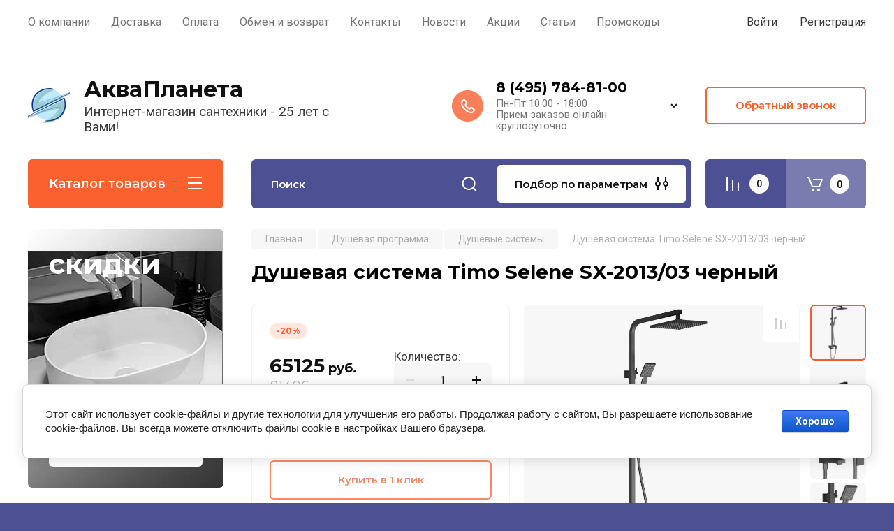

--- FILE ---
content_type: text/html; charset=utf-8
request_url: https://aquaplaneta.ru/magazin/product/dushevaya-sistema-timo-selene-sx-2013-03-chernyj
body_size: 58423
content:
<!doctype html>
<html lang="ru">

<head>
<meta charset="utf-8"><!--
<br>====================================<br>
start <b>VARIABLE DUMP</b><br>
====================================<br>
<pre>string(65) &quot;/magazin/product/dushevaya-sistema-timo-selene-sx-2013-03-chernyj&quot;
</pre>
<br>====================================<br>
end DUMP<br>====================================<br>
-->

<meta name="robots" content="all"/>
<title>Душевая система Timo Selene SX-2013/03 черный купить в Москве в интернет магазине АкваПланета.ру</title>
<meta name="description" content="Купить Душевая система Timo Selene SX-2013/03 черный в интернет-магазине АкваПланета.ру (г. Москва). Заказ товара по телефону (495)784-81-00.">
<meta name="keywords" content="Душевая система Timo Selene SX-2013/03 черный">
<meta name="SKYPE_TOOLBAR" content="SKYPE_TOOLBAR_PARSER_COMPATIBLE">
<meta name="viewport" content="width=device-width, initial-scale=1.0, maximum-scale=1.0, user-scalable=no">
<meta name="format-detection" content="telephone=no">
<meta http-equiv="x-rim-auto-match" content="none">

<!-- JQuery -->
<script src="/g/libs/jquery/1.10.2/jquery.min.js" charset="utf-8"></script>
<!-- JQuery -->

<!-- Common js -->
	<link rel="stylesheet" href="/g/css/styles_articles_tpl.css">

            <!-- 46b9544ffa2e5e73c3c971fe2ede35a5 -->
            <script src='/shared/s3/js/lang/ru.js'></script>
            <script src='/shared/s3/js/common.min.js'></script>
        <link rel='stylesheet' type='text/css' href='/shared/s3/css/calendar.css' /><link rel='stylesheet' type='text/css' href='/shared/highslide-4.1.13/highslide.min.css'/>
<script type='text/javascript' src='/shared/highslide-4.1.13/highslide-full.packed.js'></script>
<script type='text/javascript'>
hs.graphicsDir = '/shared/highslide-4.1.13/graphics/';
hs.outlineType = null;
hs.showCredits = false;
hs.lang={cssDirection:'ltr',loadingText:'Загрузка...',loadingTitle:'Кликните чтобы отменить',focusTitle:'Нажмите чтобы перенести вперёд',fullExpandTitle:'Увеличить',fullExpandText:'Полноэкранный',previousText:'Предыдущий',previousTitle:'Назад (стрелка влево)',nextText:'Далее',nextTitle:'Далее (стрелка вправо)',moveTitle:'Передвинуть',moveText:'Передвинуть',closeText:'Закрыть',closeTitle:'Закрыть (Esc)',resizeTitle:'Восстановить размер',playText:'Слайд-шоу',playTitle:'Слайд-шоу (пробел)',pauseText:'Пауза',pauseTitle:'Приостановить слайд-шоу (пробел)',number:'Изображение %1/%2',restoreTitle:'Нажмите чтобы посмотреть картинку, используйте мышь для перетаскивания. Используйте клавиши вперёд и назад'};</script>
<link rel="icon" href="/favicon.png" type="image/png">
	<link rel="apple-touch-icon" href="/thumb/2/LWXycLAsrYVHUeczKuvz_w/r/favicon.png">
	<link rel="apple-touch-icon" sizes="57x57" href="/thumb/2/cSiQoKjZkTMIo0ziQoXd3Q/57c57/favicon.png">
	<link rel="apple-touch-icon" sizes="60x60" href="/thumb/2/ADHYAP_QOPaTX7kCwZk1yQ/60c60/favicon.png">
	<link rel="apple-touch-icon" sizes="72x72" href="/thumb/2/NUeGOwT7ccqi0vKCk5c7CQ/72c72/favicon.png">
	<link rel="apple-touch-icon" sizes="76x76" href="/thumb/2/hXphuvuCGMlCNmPwtBK8JQ/76c76/favicon.png">
	<link rel="apple-touch-icon" sizes="114x114" href="/thumb/2/eu_DCr8HaH-4Fl9Q5T1Yug/114c114/favicon.png">
	<link rel="apple-touch-icon" sizes="120x120" href="/thumb/2/3MmgBXK7FEpfGfzqoDIQig/120c120/favicon.png">
	<link rel="apple-touch-icon" sizes="144x144" href="/thumb/2/j9LDtrtN_JRbLahuwp6tEA/144c144/favicon.png">
	<link rel="apple-touch-icon" sizes="152x152" href="/thumb/2/hJpSN6oEQd3e9064W7B_Jg/152c152/favicon.png">
	<link rel="apple-touch-icon" sizes="180x180" href="/thumb/2/f_vyPxiafrQ-f6zkloMaLQ/180c180/favicon.png">
	
	<meta name="msapplication-TileImage" content="/thumb/2/bmMZwZpxmRExzY98ed18Wg/c/favicon.png">
	<meta name="msapplication-square70x70logo" content="/thumb/2/u4ZCgXlIt0M0m6gZuZtRyQ/70c70/favicon.png">
	<meta name="msapplication-square150x150logo" content="/thumb/2/foNNC3kvbPYBac4AKEENng/150c150/favicon.png">
	<meta name="msapplication-wide310x150logo" content="/thumb/2/4xXaTyEaqfQGm4mLgRUUfg/310c150/favicon.png">
	<meta name="msapplication-square310x310logo" content="/thumb/2/rmdEXcb0zBLSx3J7TTuAiw/310c310/favicon.png">

<!--s3_require-->
<link rel="stylesheet" href="/g/basestyle/1.0.1/user/user.css" type="text/css"/>
<link rel="stylesheet" href="/g/basestyle/1.0.1/cookie.message/cookie.message.css" type="text/css"/>
<link rel="stylesheet" href="/g/basestyle/1.0.1/user/user.blue.css" type="text/css"/>
<script type="text/javascript" src="/g/basestyle/1.0.1/user/user.js" async></script>
<link rel="stylesheet" href="/g/basestyle/1.0.1/cookie.message/cookie.message.blue.css" type="text/css"/>
<script type="text/javascript" src="/g/basestyle/1.0.1/cookie.message/cookie.message.js" async></script>
<!--/s3_require-->

<!--s3_goal-->
<script src="/g/s3/goal/1.0.0/s3.goal.js"></script>
<script>new s3.Goal({map:[], goals: [], ecommerce:[{"ecommerce":{"detail":{"products":[{"id":"92276301","name":"Душевая система Timo Selene SX-2013/03 черный","price":65125,"brand":"Timo","category":"Душевые системы"}]}}}]});</script>
<!--/s3_goal-->
<!-- Common js -->

<!-- Shop init -->
			
		
		
		
			<link rel="stylesheet" type="text/css" href="/g/shop2v2/default/css/theme.less.css">		
			<script type="text/javascript" src="/g/printme.js"></script>
		<script type="text/javascript" src="/g/shop2v2/default/js/tpl.js"></script>
		<script type="text/javascript" src="/g/shop2v2/default/js/baron.min.js"></script>
		
			<script type="text/javascript" src="/g/shop2v2/default/js/shop2.2.js"></script>
		
	<script type="text/javascript">shop2.init({"productRefs": {"76885901":{"nalichie":{"1045225221":["92276301"]},"strana_proizvoditel":{"1045216821":["92276301"]},"garantiiya":{"1045212021":["92276301"]},"yml_barcode":{"4620760399624":["92276301"]},"izliv_dush_systema":{"78229641":["92276301"]},"smesitel_dush_systema":{"78230241":["92276301"]},"cvet_dushevaya_programma":{"53719415":["92276301"]},"style_dushevaya_programma":{"21347441":["92276301"]},"material_dushevaya_programma":{"77032015":["92276301"]},"tip_dushevaya_programma":{"21345041":["92276301"]},"kollekcia_vse":{"fd189c7d380f38c2ade7ebac67f99f11":["92276301"]}}},"apiHash": {"getPromoProducts":"138b66fc0e24ef065ca7e148e38d9d62","getSearchMatches":"474994d1f43aec051df64e0792df66a9","getFolderCustomFields":"0626bcfc65aa4776a800e22018acb9df","getProductListItem":"1c1aecef75d143cc501643b822ed402a","cartAddItem":"d78370cad6b59a87a65466fb8f81f8e5","cartRemoveItem":"98af84ab7290ec4bd062016289077700","cartUpdate":"2229db36c8821a38dfaea0c986a3e845","cartRemoveCoupon":"859b138f8faa0bcd6740cf3c87a93716","cartAddCoupon":"b1e58baec4d0b2f04ca9974633cb00c3","deliveryCalc":"1eaa23fa1b27680c91b2a2c6624eff69","printOrder":"4ab36373e2308852cfb0980b2204e664","cancelOrder":"833003a8e6f7480d25ab5ab79a21666e","cancelOrderNotify":"91c14fce4178ac25ad47d8e6915c22e6","repeatOrder":"4a41a976dc678f931456b96838a425e1","paymentMethods":"4d5d9097a93b864d3ac42a182e4c6808","compare":"2043b5af60d543b5984e13eaf5ee174c"},"hash": null,"verId": 822434,"mode": "product","step": "","uri": "/magazin","IMAGES_DIR": "/d/","my": {"gr_main_products_before_padding":true,"gr_main_products_after_padding":true,"gr_selected_theme":8,"show_rating_sort":true,"show_amount_sort":true,"gr_pagelist_version":"global:shop2.2.110-paintwork-pagelist.tpl","gr_cart_preview_version":"2.2.110-paintwork-products-shop-cart-preview","gr_filter_version":"global:shop2.2.110-auto-accessories-adaptive-store-filter.tpl","gr_cart_page_version":"global:shop2.2.110-paintwork-cart.tpl","gr_product_template_name":"shop2.2.110-paintwork-product-list-thumbs.tpl","gr_product_page_version":"global:shop2.2.110-paintwork-product.tpl","gr_collections_item":"global:shop2.2.110-paintwork-product-item-collections.tpl","gr_compare_tooltip":"\u0421\u0440\u0430\u0432\u043d\u0438\u0442\u044c","gr_compare_tooltip_added":"\u0423\u0434\u0430\u043b\u0438\u0442\u044c","buy_alias":"\u0412 \u043a\u043e\u0440\u0437\u0438\u043d\u0443","buy_mod":true,"buy_kind":true,"on_shop2_btn":true,"gr_auth_placeholder":true,"gr_show_collcetions_amount":true,"gr_kinds_slider":true,"gr_cart_titles":true,"gr_filter_remodal_res":"1260","gr_sorting_no_filter":true,"gr_filter_remodal":true,"gr_filter_range_slider":false,"gr_search_range_slider":false,"gr_add_to_compare_text":"\u0421\u0440\u0430\u0432\u043d\u0438\u0442\u044c","gr_search_form_title":"\u041f\u041e\u0418\u0421\u041a \u041f\u041e \u041f\u0410\u0420\u0410\u041c\u0415\u0422\u0420\u0410\u041c","gr_vendor_in_thumbs":true,"gr_show_titles":true,"gr_show_options_text":"\u0412\u0441\u0435 \u043f\u0430\u0440\u0430\u043c\u0435\u0442\u0440\u044b","gr_pagelist_only_icons":true,"gr_filter_title_text":"\u0424\u0418\u041b\u042c\u0422\u0420","gr_filter_btn_text":"\u0424\u0418\u041b\u042c\u0422\u0420","gr_filter_reset_text":"\u041e\u0447\u0438\u0441\u0442\u0438\u0442\u044c","gr_card_slider_class":" vertical","gr_product_one_click":"\u041a\u0443\u043f\u0438\u0442\u044c \u0432 1 \u043a\u043b\u0438\u043a","gr_options_more_btn":"\u0412\u0441\u0435 \u043f\u0430\u0440\u0430\u043c\u0435\u0442\u0440\u044b","gr_cart_auth_remodal":true,"gr_cart_show_options_text":"\u041f\u043e\u043a\u0430\u0437\u0430\u0442\u044c \u043f\u0430\u0440\u0430\u043c\u0435\u0442\u0440\u044b","gr_cart_clear_btn_class":"clear_btn","gr_cart_back_btn":"\u041a \u043f\u043e\u043a\u0443\u043f\u043a\u0430\u043c","gr_cart_total_title":"\u0420\u0430\u0441\u0447\u0435\u0442","gr_cart_total_text":"\u0421\u0443\u043c\u043c\u0430 \u0437\u0430\u043a\u0430\u0437\u0430:","gr_cart_autoriz_btn_class":"cart_buy_rem","gr_cart_regist_btn_class":"cart_regist_btn","gr_coupon_placeholder":"\u041f\u0440\u043e\u043c\u043e\u043a\u043e\u0434","gr_my_title_param_button":false,"fold_btn_tit":"\u041a\u0430\u0442\u0430\u043b\u043e\u0433 \u0442\u043e\u0432\u0430\u0440\u043e\u0432","fold_mobile_title":"\u041a\u0430\u0442\u0430\u043b\u043e\u0433","search_btn_tit":"\u041f\u043e\u0434\u0431\u043e\u0440 \u043f\u043e \u043f\u0430\u0440\u0430\u043c\u0435\u0442\u0440\u0430\u043c","search_form_btn":"\u041d\u0430\u0439\u0442\u0438","gr_show_nav_btns":true,"gr_hide_no_amount_rating":"true","price_fa_rouble":false,"gr_filter_placeholders":true,"gr_filter_only_field_title":true,"gr_comments_only_field_placeholder":true,"gr_coupon_used_text":"\u0418\u0441\u043f\u043e\u043b\u044c\u0437\u043e\u0432\u0430\u043d\u043d\u044b\u0439","gr_pluso_title":"\u041f\u043e\u0434\u0435\u043b\u0438\u0442\u044c\u0441\u044f","gr_show_one_click_in_thumbs":true,"gr_pagelist_lazy_load":true,"lazy_load_subpages":true,"gr_img_lazyload":true,"gr_buy_btn_data_url":true,"gr_product_preview_title":"\u0414\u043e\u0431\u0430\u0432\u043b\u0435\u043d \u0432 \u043a\u043e\u0440\u0437\u0438\u043d\u0443","new_alias":"\u041d\u043e\u0432\u0438\u043d\u043a\u0430","special_alias":"\u0421\u043f\u0435\u0446\u043f\u0440\u0435\u0434\u043b\u043e\u0436\u0435\u043d\u0438\u0435"},"shop2_cart_order_payments": 5,"cf_margin_price_enabled": 0,"maps_yandex_key":"","maps_google_key":""});shop2.facets.enabled = true;</script>
<style type="text/css">.product-item-thumb {width: 200px;}.product-item-thumb .product-image, .product-item-simple .product-image {height: 200px;width: 200px;}.product-item-thumb .product-amount .amount-title {width: 104px;}.product-item-thumb .product-price {width: 150px;}.shop2-product .product-side-l {width: 398px;}.shop2-product .product-image {height: 398px;width: 398px;}.shop2-product .product-thumbnails li {width: 122px;height: 122px;}</style>
<!-- Shop init -->

	<style>
		.main-slider{margin-bottom:30px;position:relative;height:420px;overflow:hidden;height:auto}@media (max-width: 767px){.main-slider{margin-left:-16px;margin-right:-16px;margin-bottom:0;height:auto}}.main-slider__inner_slid{height:auto;margin:-3px 0}.main-slider__item_slid{height:auto;padding-top:37.5%;position:relative;display:block;width:100%;text-decoration:none}@media (max-width: 1280px){.main-slider__item_slid{padding-top:40%}}@media (max-width: 767px){.main-slider__item_slid{padding-top:unset;height:320px}}@media (max-width: 425px){.main-slider__item_slid{height:220px}}.main-slider__item_in{display:block}.main-slider__image_slid{position:absolute;top:0;left:0;width:100%;height:100%;display:block}.main-slider__image_slid.slider_overlay:before{position:absolute;content:'';top:0;left:0;width:100%;height:100%}.main-slider__image_slid.mobile_image{display:none}@media (max-width: 639px){.main-slider__image_slid.mobile_image{display:block}}.main-slider__slid_text{position:relative;display:-moz-box;display:-webkit-box;display:-webkit-flex;display:-moz-flex;display:-ms-flexbox;display:flex;-webkit-box-direction:normal;-webkit-box-orient:vertical;-moz-box-direction:normal;-moz-box-orient:vertical;-webkit-flex-direction:column;-moz-flex-direction:column;-ms-flex-direction:column;flex-direction:column;-webkit-box-align:start;-ms-flex-align:start;-webkit-align-items:flex-start;-moz-align-items:flex-start;align-items:flex-start;-webkit-box-pack:center;-ms-flex-pack:center;-webkit-justify-content:center;-moz-justify-content:center;justify-content:center;width:50%;padding:20px 20px 20px 40px;height:100%;position:absolute;top:0;bottom:0}@media (max-width: 1260px){.main-slider__slid_text{width:70%;padding-left:30px}}@media (max-width: 767px){.main-slider__slid_text{width:100%;padding:15px 36px}}@media (max-width: 479px){.main-slider__slid_text{padding-right:16px;padding-left:16px}}.main-slider__slid_flag{padding:5px 14px 5px 16px;display:inline-block;font-family:Montserrat,sans-serif;height:auto;line-height:22px;font-weight:700;text-align:center;margin-bottom:10px;position:relative;margin-top:20px;margin-bottom:7px;padding:5px 15px;min-width:76px}@media (max-width: 767px){.main-slider__slid_flag{margin-bottom:5px;padding:4px 12px;min-width:54px;line-height:14px}}@media (max-width: 479px){.main-slider__slid_flag{margin-top:6px;margin-bottom:6px}}.main-slider__slid_tit{margin-top:8px;margin-bottom:8px;font-family:Montserrat,sans-serif;line-height:1.1em;font-weight:700;display:block}@media (max-width: 1023px){.main-slider__slid_tit{margin-top:4px;margin-bottom:4px}}@media (max-width: 479px){.main-slider__slid_tit{margin-top:4px;margin-bottom:4px}}.main-slider__slid_desc{margin-top:8px;margin-bottom:8px;display:block}@media (max-width: 1023px){.main-slider__slid_desc{margin-top:4px;margin-bottom:4px}}@media (max-width: 479px){.main-slider__slid_desc{margin-top:2px;margin-bottom:2px;line-height:1.2}}.main-slider__slid_btn{display:inline-block;margin-top:15px;margin-bottom:0;padding:18px 30px;font-family:Montserrat,sans-serif;line-height:1.1em;font-weight:600;text-decoration:none;position:relative;z-index:1;transition:all .3s;overflow:hidden;margin-top:26px;margin-bottom:0}@media (max-width: 1023px){.main-slider__slid_btn{padding:16px 30px;margin-top:10px}}@media (max-width: 479px){.main-slider__slid_btn{padding:12px 16px}}.main-slider__slid_btn:before{position:absolute;content:'';z-index:-1;top:0;right:0;width:0;height:100%;transition:all .3s}.main-slider__slid_btn:hover:before{width:100%}@media (max-width: 767px){.main-slider__slid_btn.slider_btn_hide{display:none}}.main-slider .slick-prev,.main-slider .slick-next{position:absolute;right:0;z-index:1;width:60px;height:60px}@media (max-width: 1280px){.main-slider .slick-prev,.main-slider .slick-next{width:50px;height:50px}}.main-slider .slick-prev{top:20px;right:20px}@media (max-width: 767px){.main-slider .slick-prev{bottom:0;right:40px}}.main-slider .slick-next{bottom:20px;right:20px}.main-slider .slick-next:before{transform:rotate(180deg)}.main-slider ul.slick-dots{display:flex;flex-direction:column;position:absolute;right:45px;top:calc(50% - 110px);margin:0;height:220px;align-items:center;justify-content:center}.main-slider ul.slick-dots li{margin:8px 0}@media (max-width: 1023px){.main-slider ul.slick-dots li{margin:4px 0}}@media (max-width: 767px){.main-slider ul.slick-dots li{margin:0 4px}}.main-slider ul.slick-dots li.slick-active{margin:7px 0}@media (max-width: 1023px){.main-slider ul.slick-dots li.slick-active{margin:3px 0}}@media (max-width: 767px){.main-slider ul.slick-dots li.slick-active{margin:0 4px}}@media (min-width: 768px) and (max-width: 1280px){.main-slider ul.slick-dots{right:40px}}@media (max-width: 767px){.main-slider ul.slick-dots{flex-direction:row;height:auto;width:220px;top:calc(100% - 30px);right:calc(50% - 110px)}}@media (max-width: 425px){.main-slider ul.slick-dots{top:calc(100% - 20px)}}.main-slider .slider_counter{position:absolute;min-width:80px;top:0;right:0;padding:12px 10px;font-family:Montserrat,sans-serif;line-height:1em;font-weight:600;text-align:center;display:-moz-box;display:-webkit-box;display:-webkit-flex;display:-moz-flex;display:-ms-flexbox;display:flex;-webkit-box-pack:center;-ms-flex-pack:center;-webkit-justify-content:center;-moz-justify-content:center;justify-content:center;display:none}@media (max-width: 767px){.main-slider .slider_counter{bottom:0;top:auto;right:auto;left:0;padding:17.5px 10px;min-width:52px}}.main-slider .slider_counter .slider_del{padding:0 5px}
		@media (min-width: 1261px){.main-slider__inner_slid:not(.slick-slider){height: 400px;overflow: hidden;}}
	</style>


<!-- Custom styles -->
<link rel="stylesheet" href="/g/libs/jqueryui/datepicker-and-slider/css/jquery-ui.css">
<link rel="stylesheet" href="/g/libs/lightgallery/v1.2.19/lightgallery.css">
<link rel="stylesheet" href="/g/libs/remodal/css/remodal.css">
<link rel="stylesheet" href="/g/libs/remodal/css/remodal-default-theme.css">
<link rel="stylesheet" href="/g/libs/waslide/css/waslide.css">
<!-- Custom styles -->


<!-- Custom js -->
<script src="/g/libs/jquery-responsive-tabs/1.6.3/jquery.responsiveTabs.min.js" charset="utf-8"></script>
<script src="/g/libs/jquery-match-height/0.7.2/jquery.matchHeight.min.js" charset="utf-8"></script>
<script src="/g/libs/jqueryui/datepicker-and-slider/js/jquery-ui.min.js" charset="utf-8"></script>
<script src="/g/libs/jqueryui/touch_punch/jquery.ui.touch_punch.min.js" charset="utf-8"></script>

<script src="/g/libs/owl-carousel/2.3.4/owl.carousel.min.js" charset="utf-8"></script>


<script src="/g/libs/flexmenu/1.6.2/flexmenu.min.js" charset="utf-8"></script> <script src="/g/libs/flexmenu/1.6.2/modernizr.custom.js" charset="utf-8"></script>  
<script src="/g/libs/lightgallery/v1.2.19/lightgallery.js" charset="utf-8"></script>
<script src="/g/libs/jquery-slick/1.6.0/slick.min.js" charset="utf-8"></script>
<script src="/g/libs/remodal/js/remodal.js" charset="utf-8"></script>
<script src="/g/libs/waslide/js/animit.js"></script>
<script src="/g/libs/waslide/js/waslide.js"></script>

<script src="/g/libs/timer/js/timer.js" charset="utf-8"></script>

  <script src="/g/libs/jquery-zoom/1.7.21/js/jquery.zoom.min.js"></script>
  <script src="/g/templates/shop2/2.110.2/universal-shop-pro/js/zoom/jquery.elevatezoom.js"></script>
<script src="/g/templates/shop2/2.110.2/universal-shop-pro/js/quick_view/quick_view.js"></script><script src="/g/templates/shop2/2.110.2/universal-shop-pro/js/product_preview_popup/product_preview_popup.js"></script><!-- Custom js -->

<!-- Site js -->
<script src="/g/s3/misc/form/shop-form/shop-form-minimal.js" charset="utf-8"></script>
<script src="/g/templates/shop2/2.110.2/auto-accessories/js/plugins.js" charset="utf-8"></script>

<!-- Site js -->




<link rel="stylesheet" href="/g/libs/jquery-popover/0.0.4/jquery.popover.css">
<script src="/g/libs/jquery-popover/0.0.4/jquery.popover.js" charset="utf-8"></script>

<!-- Theme styles -->

	
		    <link rel="stylesheet" href="/g/templates/shop2/2.110.2/universal-shop-pro/themes/theme8/theme.scss.css">
	
<!-- Theme styles -->

<!-- Main js -->
	<script src="/t/v1434/images/js/shop_main.js" charset="utf-8"></script><!-- Main js -->


<link rel="stylesheet" href="/g/templates/shop2/2.110.2/universal-shop-pro/css/global_styles.css">
<link rel="stylesheet" href="/t/v1434/images/css/addon_style.scss.css">
<script src="/t/v1434/images/js/addon_site.js"></script>


</head><body class="site">
	
	   
		   
   <div class="site_wrap"  data-bg="/thumb/2/wf9w1xpnL1wVvq0GbL-I_g/1920r1920/d/fon.jpg" >
	   <div class="mobile_panel_wrap">
	      <div class="mobile__panel">
	         <a class="close-button"><span>&nbsp;</span></a>
	         <div class="mobile_panel_inner">
	            <div class="mobile_menu_prev">
	            	<div class="btn_next_menu"><span>Меню</span></div>
	            	<div class="registration_wrap">
	            		
	            									<a href="/users" class="login">
				         		Войти
				         	</a>
				         	
				         	<a href="/users/register" class="registration">
				         		Регистрация
				         	</a>
									         	
			         </div>
	                <nav class="mobile_shared_wrap">                    
	                </nav>
	
	            </div>
	            <div class="mobile_menu_next">
	               <div class="btn_prev_menu"><span>Назад</span></div>
	               
	            </div>
	            <div class="mobile_brands">
	               <div class="btn_prev_menu"><span class="prev">Назад</span> <a href="javascript:void(0);" class="close-button"></a></div>
	               
	            </div>
	         </div>
	      </div>
	   </div>

	   <div class="site__wrapper site__wrapper-timer">
       		        						      <div class="top-menu block_padding">
	         
	         				<div class="top-menu__inner">
					<ul class="top_menu menu-default top-menu__items">
				        				
				            				
				            				                <li class=""><a href="/about"><span>О компании</span></a>
				            				            				
				        				
				            				                				                        </li>
				                    				                				            				
				            				                <li class=""><a href="/dostavka" target="_blank"><span>Доставка</span></a>
				            				            				
				        				
				            				                				                        </li>
				                    				                				            				
				            				                <li class=""><a href="/oplata"><span>Оплата</span></a>
				            				            				
				        				
				            				                				                        </li>
				                    				                				            				
				            				                <li class=""><a href="/obmen-i-vozvrat"><span>Обмен и возврат</span></a>
				            				            				
				        				
				            				                				                        </li>
				                    				                				            				
				            				                <li class=""><a href="/contact" target="_blank"><span>Контакты</span></a>
				            				            				
				        				
				            				                				                        </li>
				                    				                				            				
				            				                <li class=""><a href="/novosti"><span>Новости</span></a>
				            				            				
				        				
				            				                				                        </li>
				                    				                				            				
				            				                <li class=""><a href="/akcii" target="_blank"><span>Акции</span></a>
				            				            				
				        				
				            				                				                        </li>
				                    				                				            				
				            				                <li class=""><a href="/stati"><span>Статьи</span></a>
				            				            				
				        				
				            				                				                        </li>
				                    				                				            				
				            				                <li class=""><a href="/promokody"><span>Промокоды</span></a>
				            				            				
				        				        </li>
				    </ul>
				    				</div>
				         
	         <div class="registration_wrap">
	         	
	         					
					<div class="login" data-remodal-target="login_popap">
		         		Войти
		         	</div>
		         	
		         	<a href="/users/register" class="registration">
	         			Регистрация
		         	</a>
					         </div>
	      </div>
	      <div class="site__inner site__inner-timer">
	         <header class="site-header block_padding no-slider">
	            <div class="company-info">
	            		            									<a href="https://aquaplaneta.ru" class="company-info__logo_pic"><img src="/thumb/2/Uc8bNYh965FiEwMuim_puw/90c90/d/logo_bez_teksta-bez_fona.webp" style="max-width: 90px;" alt="АкваПланета"></a>
																					<div class="company-info__name_desc">
		  						  						               				<a href="https://aquaplaneta.ru" title="На главную страницу" class="company-info__name">АкваПланета</a>
	               					               		               		               <div class="company-info__descr">Интернет-магазин сантехники - 25 лет с Вами!</div>
		               	               </div>
	               	            </div>
	            <div class="head-contacts">
	               <div class="head-contacts__inner">
	                  
	                  	                  <div class="head-contacts__phones">
	                     <div class="head-contacts__phones-inner">
	                        <div class="div-block">
	                        			                        				                        				                        					                        		<div><a href="tel:8 (495) 784-81-00" class="link">8 (495) 784-81-00</a></div>
			                        			                        				                        			                        		                        		                        </div>
	                        	                        <div class="head-contacts__phone-time">Пн-Пт 10:00 - 18:00<br />
Прием заказов онлайн круглосуточно.</div>
	                        	                     </div>
	                    <div class="phones_popup" data-remodal-target="phones_popup">Просмотр</div>
	                  </div>
	                  	               </div>
	               <div class="head-conracts__recall"><span data-remodal-target="form_top_popap" class="head-conracts__recall-btn w-button">Обратный звонок</span></div>	            </div>
	         </header>
	         
 	         <div data-remodal-id="fixed-categor" class="remodal fixed-categor" role="dialog" data-remodal-options="hashTracking: false">
	         	<button data-remodal-action="close" class="close-button"><span>&nbsp;</span></button>
	         	<input id="cat-tab" type="radio" name="tabs" checked><!--
	            --><label for="cat-tab" title="Категории" class="cat-tab">Категории</label><!--
	            --><input id="brand-tab" type="radio" name="tabs" ><!--
	            --><label for="brand-tab" title="Бренды" class="brand-tab">Бренды</label>
	         </div>
	         
  	         <div class="site-fixed-panel hide">
				<div class="shop-modules__folders" data-remodal-target="fixed-categor">
				  <div class="shop-modules__folders-title">Каталог товаров</div>
				  <div class="shop-modules__folder-icon"></div>
				</div>
				<div class="shop-modules__folders_mobile">
					<div class="shop-modules__folder-icon"></div>
				</div>
	         	<nav class="top-menu__inner">            
	            	<ul class="top-menu__items"><li><a href="/about" >О компании</a></li><li><a href="/dostavka"  target="_blank">Доставка</a></li><li><a href="/oplata" >Оплата</a></li><li><a href="/obmen-i-vozvrat" >Обмен и возврат</a></li><li><a href="/contact"  target="_blank">Контакты</a></li><li><a href="/novosti" >Новости</a></li><li><a href="/akcii"  target="_blank">Акции</a></li><li><a href="/stati" >Статьи</a></li><li><a href="/promokody" >Промокоды</a></li></ul>	         	</nav>
	         	<div class="shop-modules__right">
	               					<div class="compare-block">
						<a href="/magazin/compare" class="compare-block__link" target="_blank">&nbsp;</a>
						<div class="compare-block__amount">0</div>
					</div>
	               	               
   	               <div class="shop-modules__cart cart_popup_btn cart_amount_null" >
		               		
												
							<a href="/magazin/cart" class="site-header__cart_btn">
								<span class="shop-modules__cart-amount">0</span>
							</a>
								
								                  
	               </div>
	               
	          	</div>
	         </div>
	         
	         
	         <div class="shop-modules block_padding">
	            <div class="shop-modules__inner">
	               <div class="shop-modules__folders active">
	                  <div class="shop-modules__folders-title">Каталог товаров</div>
	                  <div class="shop-modules__folder-icon"></div>
	               </div>
	               <div class="shop-modules__folders_mobile">
	                  <div class="shop-modules__folder-icon"></div>
	               </div>
	                <div class="shop-modules__search">
	                     <nav class="search_catalog_top">
	                     	<div class="search_catalog_top-in">
	                     			                     			<script>
  var shop2SmartSearchSettings = {
    shop2_currency: 'руб.'
  }
</script>


<div id="search-app"  v-on-clickaway="resetData">
	
	<form action="/magazin/search" enctype="multipart/form-data" class="shop-modules__search-form w-form">
	  	<input type="hidden" name="gr_smart_search" value="1">
		<input placeholder="Поиск" v-model="search_query" v-on:keyup="searchStart" type="text" name="search_text" class="search-text shop-modules__search-input w-input" autocomplete="off">
		<button class="shop-modules__search-btn w-button">Поиск</button>
	<re-captcha data-captcha="recaptcha"
     data-name="captcha"
     data-sitekey="6LcNwrMcAAAAAOCVMf8ZlES6oZipbnEgI-K9C8ld"
     data-lang="ru"
     data-rsize="invisible"
     data-type="image"
     data-theme="light"></re-captcha></form>
	<div id="search-result"  v-if="(foundsProduct + foundsFolders + foundsVendors) > 0" v-cloak>
		<div class="search-result-in small" v-if="foundsFolders < 1 && foundsVendors < 1">
			<div class="search-result-inner">
				<div class="search-result-left" v-if="foundsFolders > 0 || foundsVendors > 0">
					<div class="result-folders" v-if="foundsFolders > 0">
						<h2 class="folder-search-title">Категории <span> {{foundsFolders}}</span></h2>
						<div class="folders-item" v-for="folder in foldersSearch">
							<a v-bind:href="'/'+folder.alias" class="found-folder">{{folder.folder_name}}</a>
							
						</div>
					</div>
					<div class="result-vendors" v-if="foundsVendors > 0">	
						<h2 class="vendor-search-title">Производители <span> {{foundsVendors}}</span></h2>
						<div class="vendors-item" v-for="vendor in vendorsSearch">
							<a v-bind:href="vendor.alias" class="found-vendor">{{vendor.name}}</a>
							
						</div>
					</div>
				</div>
				<div class="search-result-right" v-if="foundsProduct > 0">
					<div class="result-product" v-if="foundsProduct > 0">
						<h2 class="product-search-title">Товары <span> {{foundsProduct}}</span></h2>
						<div class="product-item" v-for='product in products'>
							<div class="product-image" v-if="product.image_url"><img v-bind:src="product.image_url" alt=""></div>
							<div class="product-info">
								<a v-bind:href="'/'+product.alias"><div class="product-name">{{product.name}}</div></a>
								<span class="price">{{product.price}} <span class="fa fa-rouble">{{shop2SmartSearchSettings.shop2_currency}}</span></span>
							</div>
						</div>
						
					</div>
				</div>
			</div>
			<div class="product-view-all">Все результаты</div>
		</div>
		<div class="search-result-in" v-if="foundsFolders > 0 || foundsVendors > 0">
			<div class="search-result-inner">
				<div class="search-result-left" v-if="foundsFolders > 0 || foundsVendors > 0">
					<div class="result-folders" v-if="foundsFolders > 0">
						<h2 class="folder-search-title">Категории <span> {{foundsFolders}}</span></h2>
						<div class="folders-item" v-for="folder in foldersSearch">
							<a v-bind:href="'/'+folder.alias" class="found-folder">{{folder.folder_name}}</a>
							
						</div>
					</div>
					<div class="result-vendors" v-if="foundsVendors > 0">	
						<h2 class="vendor-search-title">Производители <span> {{foundsVendors}}</span></h2>
						<div class="vendors-item" v-for="vendor in vendorsSearch">
							<a v-bind:href="vendor.alias" class="found-vendor">{{vendor.name}}</a>
							
						</div>
					</div>
				</div>
				<div class="search-result-right" v-if="foundsProduct > 0">
					<div class="result-product" v-if="foundsProduct > 0">
						<h2 class="product-search-title">Товары <span> {{foundsProduct}}</span></h2>
						<div class="product-item" v-for='product in products'>
							<div class="product-image" v-if="product.image_url"><img v-bind:src="product.image_url" alt=""></div>
							<div class="product-info">
								<a v-bind:href="'/'+product.alias"><div class="product-name">{{product.name}}</div></a>
								<span class="price">{{product.price}} <span class="fa fa-rouble">{{shop2SmartSearchSettings.shop2_currency}}</span></span>
							</div>
						</div>
						
					</div>
				</div>
			</div>
			<div class="product-view-all">Все результаты</div>
		</div>
		
	</div>
</div>


<script> 
var shop2SmartSearch = {
		folders: [{"folder_id":"844960621","folder_name":"","tree_id":"238029621","_left":"1","_right":"428","_level":"0","hidden":"0","items":"0","alias":"magazin\/folder\/844960621","page_url":"\/magazin","exporter:share\/yandex_market":1,"exporter:folders:share\/yandex_market":0,"exporter:share\/yandex_products":1},{"folder_id":"844960821","folder_name":"\u0410\u043a\u0441\u0435\u0441\u0441\u0443\u0430\u0440\u044b \u0434\u043b\u044f \u0432\u0430\u043d\u043d\u043e\u0439 \u043a\u043e\u043c\u043d\u0430\u0442\u044b","tree_id":"238029621","_left":"38","_right":"99","_level":"1","hidden":"0","items":"0","alias":"magazin\/folder\/aksessuary-dlya-vannoj-komnaty","page_url":"\/magazin","exporter:share\/google_merchant":1,"exporter:share\/yandex_market":1,"exporter:share\/yandex_products":1,"image":{"image_id":"1288244105","filename":"aksessuary.jpg","ver_id":822434,"image_width":"154","image_height":"154","ext":"jpg"},"checked":1,"icon":null,"accessory_select":"0","kit_select":"0","recommend_select":"0","similar_select":"0","exporter:folders:share\/yandex_market":"0","exporter:folders:share\/yandex_products":""},{"folder_id":"937051421","folder_name":"\u0421\u0442\u0430\u043a\u0430\u043d\u044b","tree_id":"238029621","_left":"39","_right":"40","_level":"2","hidden":"0","items":"0","alias":"magazin\/folder\/stakany","page_url":"\/magazin","exporter:share\/google_merchant":1,"exporter:share\/yandex_market":1,"exporter:share\/yandex_products":1,"image":{"image_id":"1323059505","filename":"stakany.jpg","ver_id":822434,"image_width":"600","image_height":"600","ext":"jpg"},"checked":false,"icon":null,"accessory_select":"2","kit_select":"0","recommend_select":"2","similar_select":"0","exporter:folders:share\/yandex_market":"0","exporter:folders:share\/yandex_products":""},{"folder_id":"937051621","folder_name":"\u041c\u044b\u043b\u044c\u043d\u0438\u0446\u044b","tree_id":"238029621","_left":"41","_right":"42","_level":"2","hidden":"0","items":"0","alias":"magazin\/folder\/mylnicy","page_url":"\/magazin","exporter:share\/google_merchant":1,"exporter:share\/yandex_market":1,"exporter:share\/yandex_products":1,"image":{"image_id":"1323065705","filename":"mylnicy.jpg","ver_id":822434,"image_width":"600","image_height":"600","ext":"jpg"},"checked":false,"icon":null,"accessory_select":"2","kit_select":"0","recommend_select":"2","similar_select":"0","exporter:folders:share\/yandex_market":"0","exporter:folders:share\/yandex_products":""},{"folder_id":"937051821","folder_name":"\u0414\u043e\u0437\u0430\u0442\u043e\u0440\u044b \u0436\u0438\u0434\u043a\u043e\u0433\u043e \u043c\u044b\u043b\u0430","tree_id":"238029621","_left":"43","_right":"44","_level":"2","hidden":"0","items":"0","alias":"magazin\/folder\/dozatory-zhidkogo-myla","page_url":"\/magazin","exporter:share\/google_merchant":1,"exporter:share\/yandex_market":1,"exporter:share\/yandex_products":1,"image":{"image_id":"1323069905","filename":"dozatory-zhidkogo-myla.jpg","ver_id":822434,"image_width":"600","image_height":"600","ext":"jpg"},"checked":false,"icon":null,"accessory_select":"2","kit_select":"0","recommend_select":"2","similar_select":"0","exporter:folders:share\/yandex_market":"0","exporter:folders:share\/yandex_products":""},{"folder_id":"937052021","folder_name":"\u041f\u043e\u043b\u043e\u0442\u0435\u043d\u0446\u0435\u0434\u0435\u0440\u0436\u0430\u0442\u0435\u043b\u0438","tree_id":"238029621","_left":"45","_right":"46","_level":"2","hidden":"0","items":"0","alias":"magazin\/folder\/polotencederzhateli","page_url":"\/magazin","exporter:share\/google_merchant":1,"exporter:share\/yandex_market":1,"exporter:share\/yandex_products":1,"image":{"image_id":"1323070305","filename":"polotencederzhateli.jpg","ver_id":822434,"image_width":"600","image_height":"600","ext":"jpg"},"checked":false,"icon":null,"accessory_select":"2","kit_select":"0","recommend_select":"2","similar_select":"0","exporter:folders:share\/yandex_market":"0","exporter:folders:share\/yandex_products":""},{"folder_id":"937052221","folder_name":"\u041a\u0440\u044e\u0447\u043a\u0438","tree_id":"238029621","_left":"47","_right":"48","_level":"2","hidden":"0","items":"0","alias":"magazin\/folder\/kryuchki","page_url":"\/magazin","exporter:share\/google_merchant":1,"exporter:share\/yandex_market":1,"exporter:share\/yandex_products":1,"image":{"image_id":"1323071305","filename":"kryuchki.jpg","ver_id":822434,"image_width":"600","image_height":"600","ext":"jpg"},"checked":false,"icon":null,"accessory_select":"2","kit_select":"0","recommend_select":"2","similar_select":"0","exporter:folders:share\/yandex_market":"0","exporter:folders:share\/yandex_products":""},{"folder_id":"937052421","folder_name":"\u0414\u0435\u0440\u0436\u0430\u0442\u0435\u043b\u0438 \u0442\u0443\u0430\u043b\u0435\u0442\u043d\u043e\u0439 \u0431\u0443\u043c\u0430\u0433\u0438","tree_id":"238029621","_left":"49","_right":"50","_level":"2","hidden":"0","items":"0","alias":"magazin\/folder\/derzhateli-tualetnoy-bumagi","page_url":"\/magazin","exporter:share\/google_merchant":1,"exporter:share\/yandex_market":1,"exporter:share\/yandex_products":1,"image":{"image_id":"1323072705","filename":"derzhateli-tualetnoy-bumagi.jpg","ver_id":822434,"image_width":"600","image_height":"600","ext":"jpg"},"checked":false,"icon":null,"accessory_select":"2","kit_select":"0","recommend_select":"2","similar_select":"0","exporter:folders:share\/yandex_market":"786027461","exporter:folders:share\/yandex_products":""},{"folder_id":"937052621","folder_name":"\u0415\u0440\u0448\u0438\u043a\u0438","tree_id":"238029621","_left":"51","_right":"52","_level":"2","hidden":"0","items":"0","alias":"magazin\/folder\/ershiki","page_url":"\/magazin","exporter:share\/google_merchant":1,"exporter:share\/yandex_market":1,"exporter:share\/yandex_products":1,"image":{"image_id":"1323075305","filename":"tualetnye-ershiki.jpg","ver_id":822434,"image_width":"600","image_height":"600","ext":"jpg"},"checked":false,"icon":null,"accessory_select":"2","kit_select":"0","recommend_select":"2","similar_select":"0","exporter:folders:share\/yandex_market":"0","exporter:folders:share\/yandex_products":""},{"folder_id":"937052821","folder_name":"\u041f\u043e\u043b\u043a\u0438 \u0441\u0442\u0435\u043a\u043b\u044f\u043d\u043d\u044b\u0435","tree_id":"238029621","_left":"53","_right":"54","_level":"2","hidden":"0","items":"0","alias":"magazin\/folder\/steklyannye-polochki","page_url":"\/magazin","exporter:share\/google_merchant":1,"exporter:share\/yandex_market":1,"exporter:share\/yandex_products":1,"image":{"image_id":"3981228509","filename":"steklyannye-polki.jpg","ver_id":822434,"image_width":"400","image_height":"400","ext":"jpg"},"checked":false,"icon":null,"accessory_select":"0","kit_select":"0","recommend_select":"0","similar_select":"0","exporter:folders:share\/yandex_market":"0","exporter:folders:share\/yandex_products":""},{"folder_id":"937053221","folder_name":"\u041f\u043e\u043b\u043a\u0438-\u0440\u0435\u0448\u0435\u0442\u043a\u0438","tree_id":"238029621","_left":"55","_right":"56","_level":"2","hidden":"0","items":"0","alias":"magazin\/folder\/polki-reshetki","page_url":"\/magazin","exporter:share\/google_merchant":1,"exporter:share\/yandex_market":1,"exporter:share\/yandex_products":1,"image":{"image_id":"3981248109","filename":"polki-reshetki.jpg","ver_id":822434,"image_width":"400","image_height":"400","ext":"jpg"},"checked":false,"icon":null,"accessory_select":"0","kit_select":"0","recommend_select":"0","similar_select":"0","exporter:folders:share\/yandex_market":"0","exporter:folders:share\/yandex_products":""},{"folder_id":"937053421","folder_name":"\u041a\u043e\u043d\u0442\u0435\u0439\u043d\u0435\u0440\u044b \u0434\u043b\u044f \u0441\u0430\u043b\u0444\u0435\u0442\u043e\u043a","tree_id":"238029621","_left":"57","_right":"58","_level":"2","hidden":"0","items":"0","alias":"magazin\/folder\/konteynery-dlya-salfetok","page_url":"\/magazin","exporter:share\/google_merchant":1,"exporter:share\/yandex_market":1,"exporter:share\/yandex_products":1,"image":{"image_id":"3981997709","filename":"konteynery-dlya-salfetok.jpg","ver_id":822434,"image_width":"200","image_height":"200","ext":"jpg"},"checked":false,"icon":null,"accessory_select":"0","kit_select":"0","recommend_select":"0","similar_select":"0","exporter:folders:share\/yandex_market":"0","exporter:folders:share\/yandex_products":""},{"folder_id":"962468021","folder_name":"\u0414\u0435\u0440\u0436\u0430\u0442\u0435\u043b\u044c \u043e\u0441\u0432\u0435\u0436\u0438\u0442\u0435\u043b\u044f","tree_id":"238029621","_left":"59","_right":"60","_level":"2","hidden":"0","items":"0","alias":"magazin\/folder\/derzhatel-osvezhitelya","page_url":"\/magazin","exporter:share\/google_merchant":1,"exporter:share\/yandex_market":1,"exporter:share\/yandex_products":1,"image":{"image_id":"3981982309","filename":"derzhatel-osvezhitelya.jpg","ver_id":822434,"image_width":"200","image_height":"200","ext":"jpg"},"checked":false,"icon":null,"accessory_select":"0","kit_select":"0","recommend_select":"0","similar_select":"0","exporter:folders:share\/yandex_market":"0","exporter:folders:share\/yandex_products":""},{"folder_id":"963070021","folder_name":"\u041f\u043e\u043b\u043a\u0438 \u0434\u043b\u044f \u043f\u043e\u043b\u043e\u0442\u0435\u043d\u0435\u0446","tree_id":"238029621","_left":"61","_right":"62","_level":"2","hidden":"0","items":"0","alias":"magazin\/folder\/polki-dlya-polotenec","page_url":"\/magazin","exporter:share\/google_merchant":1,"exporter:share\/yandex_market":1,"exporter:share\/yandex_products":1,"image":{"image_id":"3981266109","filename":"polki-dlya-polotenec.jpg","ver_id":822434,"image_width":"400","image_height":"400","ext":"jpg"},"checked":false,"icon":null,"accessory_select":"0","kit_select":"0","recommend_select":"0","similar_select":"0","exporter:folders:share\/yandex_market":"0","exporter:folders:share\/yandex_products":""},{"folder_id":"265008641","folder_name":"\u041f\u043e\u0440\u0443\u0447\u043d\u0438","tree_id":"238029621","_left":"63","_right":"64","_level":"2","hidden":"0","items":"0","alias":"magazin\/folder\/poruchen","page_url":"\/magazin","exporter:share\/google_merchant":1,"exporter:share\/yandex_market":1,"exporter:share\/yandex_products":1,"image":{"image_id":"3981407509","filename":"poruchen.jpg","ver_id":822434,"image_width":"200","image_height":"200","ext":"jpg"},"checked":false,"icon":null,"accessory_select":"0","kit_select":"0","recommend_select":"0","similar_select":"0","exporter:folders:share\/yandex_market":"0","exporter:folders:share\/yandex_products":""},{"folder_id":"937054421","folder_name":"\u0411\u0430\u043d\u043e\u0447\u043a\u0438","tree_id":"238029621","_left":"65","_right":"66","_level":"2","hidden":"0","items":"0","alias":"magazin\/folder\/banochki","page_url":"\/magazin","exporter:share\/google_merchant":1,"exporter:share\/yandex_market":1,"exporter:share\/yandex_products":1,"image":{"image_id":"3982107109","filename":"banochki.jpg","ver_id":822434,"image_width":"200","image_height":"200","ext":"jpg"},"checked":false,"icon":null,"accessory_select":"0","kit_select":"0","recommend_select":"0","similar_select":"0","exporter:folders:share\/yandex_market":"0","exporter:folders:share\/yandex_products":""},{"folder_id":"386743041","folder_name":"\u0414\u0435\u0440\u0436\u0430\u0442\u0435\u043b\u0438 \u0434\u043b\u044f \u0444\u0435\u043d\u0430","tree_id":"238029621","_left":"67","_right":"68","_level":"2","hidden":"0","items":"0","alias":"magazin\/folder\/derzhateli-dlya-fena","page_url":"\/magazin","exporter:share\/google_merchant":1,"exporter:share\/yandex_market":1,"exporter:share\/yandex_products":1,"image":{"image_id":"3981369909","filename":"derzhateli-dlya-fena.jpg","ver_id":822434,"image_width":"190","image_height":"190","ext":"jpg"},"checked":false,"icon":null,"accessory_select":"0","kit_select":"0","recommend_select":"0","similar_select":"0","exporter:folders:share\/yandex_market":"0","exporter:folders:share\/yandex_products":""},{"folder_id":"265990641","folder_name":"\u041a\u0430\u0440\u043d\u0438\u0437\u044b \u0434\u043b\u044f \u0432\u0430\u043d\u043d\u043e\u0439","tree_id":"238029621","_left":"69","_right":"70","_level":"2","hidden":"0","items":"0","alias":"magazin\/folder\/karnizy-dlya-vannoj","page_url":"\/magazin","exporter:share\/google_merchant":1,"exporter:share\/yandex_market":1,"exporter:share\/yandex_products":1,"image":{"image_id":"3981392109","filename":"karniz-dlya-shtory.jpg","ver_id":822434,"image_width":"200","image_height":"200","ext":"jpg"},"checked":false,"icon":null,"accessory_select":"0","kit_select":"0","recommend_select":"0","similar_select":"0","exporter:folders:share\/yandex_market":"786028461","exporter:folders:share\/yandex_products":""},{"folder_id":"386742841","folder_name":"\u0412\u0435\u0440\u0435\u0432\u043a\u0438 \u0434\u043b\u044f \u0431\u0435\u043b\u044c\u044f","tree_id":"238029621","_left":"71","_right":"72","_level":"2","hidden":"0","items":"0","alias":"magazin\/folder\/verevki-dlya-belya","page_url":"\/magazin","exporter:share\/google_merchant":1,"exporter:share\/yandex_market":1,"exporter:share\/yandex_products":1,"image":{"image_id":"3981325109","filename":"verevki-dlya-belya.jpg","ver_id":822434,"image_width":"400","image_height":"400","ext":"jpg"},"checked":false,"icon":null,"accessory_select":"0","kit_select":"0","recommend_select":"0","similar_select":"0","exporter:folders:share\/yandex_market":"0","exporter:folders:share\/yandex_products":""},{"folder_id":"430477841","folder_name":"\u0412\u0435\u043d\u0442\u0438\u043b\u044f\u0442\u043e\u0440\u044b","tree_id":"238029621","_left":"73","_right":"74","_level":"2","hidden":"0","items":"0","alias":"magazin\/folder\/ventilyatory","page_url":"\/magazin","exporter:share\/google_merchant":1,"exporter:share\/yandex_market":1,"exporter:share\/yandex_products":1,"image":{"image_id":"3981752109","filename":"ventilyatory.jpg","ver_id":822434,"image_width":"200","image_height":"200","ext":"jpg"},"checked":false,"icon":null,"accessory_select":"0","kit_select":"0","recommend_select":"0","similar_select":"0","exporter:folders:share\/yandex_market":"0","exporter:folders:share\/yandex_products":""},{"folder_id":"937055421","folder_name":"\u0421\u0442\u043e\u0439\u043a\u0438 \u0441 \u0430\u043a\u0441\u0435\u0441\u0441\u0443\u0430\u0440\u0430\u043c\u0438","tree_id":"238029621","_left":"75","_right":"76","_level":"2","hidden":"0","items":"0","alias":"magazin\/folder\/stoyki-s-aksessuarami","page_url":"\/magazin","exporter:share\/google_merchant":1,"exporter:share\/yandex_market":1,"exporter:share\/yandex_products":1,"image":{"image_id":"1323763905","filename":"stoyki-s-aksessuarami.jpg","ver_id":822434,"image_width":"600","image_height":"600","ext":"jpg"},"checked":false,"icon":null,"accessory_select":"2","kit_select":"0","recommend_select":"2","similar_select":"0","exporter:folders:share\/yandex_market":"0","exporter:folders:share\/yandex_products":""},{"folder_id":"937055621","folder_name":"\u041c\u0443\u0441\u043e\u0440\u043d\u044b\u0435 \u0432\u0435\u0434\u0440\u0430","tree_id":"238029621","_left":"77","_right":"78","_level":"2","hidden":"0","items":"0","alias":"magazin\/folder\/musornye-vedra","page_url":"\/magazin","exporter:share\/google_merchant":1,"exporter:share\/yandex_market":1,"exporter:share\/yandex_products":1,"image":{"image_id":"1323765305","filename":"musornye-vedra.jpg","ver_id":822434,"image_width":"600","image_height":"600","ext":"jpg"},"checked":false,"icon":null,"accessory_select":"2","kit_select":"0","recommend_select":"2","similar_select":"0","exporter:folders:share\/yandex_market":"0","exporter:folders:share\/yandex_products":""},{"folder_id":"937055821","folder_name":"\u041a\u043e\u0440\u0437\u0438\u043d\u044b \u0434\u043b\u044f \u0431\u0435\u043b\u044c\u044f","tree_id":"238029621","_left":"79","_right":"80","_level":"2","hidden":"0","items":"0","alias":"magazin\/folder\/korziny-dlya-belya","page_url":"\/magazin","exporter:share\/google_merchant":1,"exporter:share\/yandex_market":1,"exporter:share\/yandex_products":1,"image":{"image_id":"1323952705","filename":"korziny-dlya-belya.jpg","ver_id":822434,"image_width":"600","image_height":"600","ext":"jpg"},"checked":false,"icon":null,"accessory_select":"2","kit_select":"0","recommend_select":"2","similar_select":"0","exporter:folders:share\/yandex_market":"0","exporter:folders:share\/yandex_products":""},{"folder_id":"937056021","folder_name":"\u0421\u0442\u043e\u043b\u0438\u043a\u0438","tree_id":"238029621","_left":"81","_right":"82","_level":"2","hidden":"0","items":"0","alias":"magazin\/folder\/stoliki","page_url":"\/magazin","exporter:share\/google_merchant":1,"exporter:share\/yandex_market":1,"exporter:share\/yandex_products":1,"image":{"image_id":"3979586909","filename":"stoliki.jpg","ver_id":822434,"image_width":"400","image_height":"400","ext":"jpg"},"checked":false,"icon":null,"accessory_select":"0","kit_select":"0","recommend_select":"0","similar_select":"0","exporter:folders:share\/yandex_market":"0","exporter:folders:share\/yandex_products":""},{"folder_id":"937056221","folder_name":"\u041f\u0443\u0444\u0438\u043a\u0438","tree_id":"238029621","_left":"83","_right":"84","_level":"2","hidden":"0","items":"0","alias":"magazin\/folder\/pufiki","page_url":"\/magazin","exporter:share\/google_merchant":1,"exporter:share\/yandex_market":1,"exporter:share\/yandex_products":1,"image":{"image_id":"3981013309","filename":"pufiki.jpg","ver_id":822434,"image_width":"357","image_height":"357","ext":"jpg"},"checked":false,"icon":null,"accessory_select":"0","kit_select":"0","recommend_select":"0","similar_select":"0","exporter:folders:share\/yandex_market":"0","exporter:folders:share\/yandex_products":""},{"folder_id":"116721241","folder_name":"\u041a\u043e\u0432\u0440\u0438\u043a\u0438 \u0434\u043b\u044f \u0432\u0430\u043d\u043d\u043e\u0439","tree_id":"238029621","_left":"85","_right":"86","_level":"2","hidden":"0","items":"0","alias":"magazin\/folder\/kovriki-dlya-vanny","page_url":"\/magazin","exporter:share\/google_merchant":1,"exporter:share\/yandex_market":1,"exporter:share\/yandex_products":1,"image":{"image_id":"1322864905","filename":"kovriki-dlya-vanny.jpg","ver_id":822434,"image_width":"600","image_height":"600","ext":"jpg"},"checked":false,"icon":null,"accessory_select":"2","kit_select":"0","recommend_select":"2","similar_select":"0","exporter:folders:share\/yandex_market":"786027861","exporter:folders:share\/yandex_products":""},{"folder_id":"56510705","folder_name":"\u0428\u0442\u043e\u0440\u044b \u0434\u043b\u044f \u0432\u0430\u043d\u043d\u043e\u0439","tree_id":"238029621","_left":"87","_right":"88","_level":"2","hidden":"0","items":"0","alias":"magazin\/folder\/shtory-dlya-vannoj","page_url":"\/magazin","exporter:share\/google_merchant":1,"exporter:share\/yandex_market":1,"exporter:share\/yandex_products":1,"image":{"image_id":"1322861905","filename":"shtory-dlya-vannoj.jpg","ver_id":822434,"image_width":"759","image_height":"760","ext":"jpg"},"checked":false,"icon":null,"accessory_select":"2","kit_select":"0","recommend_select":"2","similar_select":"0","exporter:folders:share\/yandex_market":"786028461","exporter:folders:share\/yandex_products":""},{"folder_id":"937051221","folder_name":"\u0417\u0435\u0440\u043a\u0430\u043b\u0430 \u0438 \u0441\u0432\u0435\u0442\u0438\u043b\u044c\u043d\u0438\u043a\u0438","tree_id":"238029621","_left":"89","_right":"98","_level":"2","hidden":"0","items":"0","alias":"magazin\/folder\/zerkala-i-svetilniki","page_url":"\/magazin","exporter:share\/google_merchant":1,"exporter:share\/yandex_market":1,"exporter:share\/yandex_products":1,"image":{"image_id":"1323011505","filename":"zerkala-i-svetilniki.jpg","ver_id":822434,"image_width":"600","image_height":"600","ext":"jpg"},"checked":false,"icon":null,"accessory_select":"2","kit_select":"0","recommend_select":"2","similar_select":"0","exporter:folders:share\/yandex_market":"0","exporter:folders:share\/yandex_products":""},{"folder_id":"37754841","folder_name":"\u0417\u0435\u0440\u043a\u0430\u043b\u0430 \u0432 \u0431\u0430\u0433\u0435\u0442\u0435","tree_id":"238029621","_left":"90","_right":"91","_level":"3","hidden":"0","items":"0","alias":"magazin\/folder\/zerkala-v-bagete","page_url":"\/magazin","exporter:share\/google_merchant":1,"exporter:share\/yandex_market":1,"exporter:share\/yandex_products":1,"image":{"image_id":"3982181709","filename":"zerkala-v-bagete.jpg","ver_id":822434,"image_width":"200","image_height":"200","ext":"jpg"},"checked":false,"icon":null,"accessory_select":"0","kit_select":"0","recommend_select":"0","similar_select":"0","exporter:folders:share\/yandex_market":"0","exporter:folders:share\/yandex_products":""},{"folder_id":"962028621","folder_name":"\u041a\u043e\u0441\u043c\u0435\u0442\u0438\u0447\u0435\u0441\u043a\u0438\u0435 \u0437\u0435\u0440\u043a\u0430\u043b\u0430","tree_id":"238029621","_left":"92","_right":"93","_level":"3","hidden":"0","items":"0","alias":"magazin\/folder\/kosmeticheskie-zerkala","page_url":"\/magazin","exporter:share\/google_merchant":1,"exporter:share\/yandex_market":1,"exporter:share\/yandex_products":1,"image":{"image_id":"3982182509","filename":"kosmeticheskie-zerkala.jpg","ver_id":822434,"image_width":"200","image_height":"200","ext":"jpg"},"checked":false,"icon":null,"accessory_select":"0","kit_select":"0","recommend_select":"0","similar_select":"0","exporter:folders:share\/yandex_market":"0","exporter:folders:share\/yandex_products":""},{"folder_id":"962029621","folder_name":"\u0421\u0432\u0435\u0442\u0438\u043b\u044c\u043d\u0438\u043a\u0438 \u043d\u0430\u0441\u0442\u0435\u043d\u043d\u044b\u0435","tree_id":"238029621","_left":"94","_right":"95","_level":"3","hidden":"0","items":"0","alias":"magazin\/folder\/svetilniki-nastennye","page_url":"\/magazin","exporter:share\/google_merchant":1,"exporter:share\/yandex_market":1,"exporter:share\/yandex_products":1,"image":{"image_id":"3982183309","filename":"svetilniki-nastennye.jpg","ver_id":822434,"image_width":"200","image_height":"200","ext":"jpg"},"checked":false,"icon":null,"accessory_select":"0","kit_select":"0","recommend_select":"0","similar_select":"0","exporter:folders:share\/yandex_market":"0","exporter:folders:share\/yandex_products":""},{"folder_id":"962030021","folder_name":"\u0421\u0432\u0435\u0442\u0438\u043b\u044c\u043d\u0438\u043a\u0438 \u0434\u043b\u044f \u0437\u0435\u0440\u043a\u0430\u043b\u0430","tree_id":"238029621","_left":"96","_right":"97","_level":"3","hidden":"0","items":"0","alias":"magazin\/folder\/svetilniki-dlya-zerkala","page_url":"\/magazin","exporter:share\/google_merchant":1,"exporter:share\/yandex_market":1,"exporter:share\/yandex_products":1,"image":{"image_id":"3982186109","filename":"svetilniki-dlya-zerkala.jpg","ver_id":822434,"image_width":"200","image_height":"200","ext":"jpg"},"checked":false,"icon":null,"accessory_select":"0","kit_select":"0","recommend_select":"0","similar_select":"0","exporter:folders:share\/yandex_market":"0","exporter:folders:share\/yandex_products":""},{"folder_id":"844961021","folder_name":"\u0411\u0438\u0434\u0435","tree_id":"238029621","_left":"100","_right":"105","_level":"1","hidden":"0","items":"0","alias":"magazin\/folder\/bide","page_url":"\/magazin","exporter:share\/google_merchant":1,"exporter:share\/yandex_market":1,"exporter:share\/yandex_products":1,"image":{"image_id":"1288318305","filename":"bide.jpg","ver_id":822434,"image_width":"154","image_height":"154","ext":"jpg"},"checked":1,"icon":null,"accessory_select":"0","kit_select":"0","recommend_select":"0","similar_select":"0","exporter:folders:share\/yandex_market":"0","exporter:folders:share\/yandex_products":""},{"folder_id":"1012190621","folder_name":"\u0411\u0438\u0434\u0435 \u043d\u0430\u043f\u043e\u043b\u044c\u043d\u043e\u0435","tree_id":"238029621","_left":"101","_right":"102","_level":"2","hidden":"0","items":"0","alias":"magazin\/folder\/bide-napolnoye","page_url":"\/magazin","exporter:share\/google_merchant":1,"exporter:share\/yandex_market":1,"exporter:share\/yandex_products":1,"image":{"image_id":"1319332905","filename":"bide-napolnoye.jpg","ver_id":822434,"image_width":"600","image_height":"600","ext":"jpg"},"checked":false,"icon":null,"accessory_select":"2","kit_select":"0","recommend_select":"2","similar_select":"0","exporter:folders:share\/yandex_market":"0","exporter:folders:share\/yandex_products":""},{"folder_id":"1012190821","folder_name":"\u0411\u0438\u0434\u0435 \u043f\u043e\u0434\u0432\u0435\u0441\u043d\u043e\u0435","tree_id":"238029621","_left":"103","_right":"104","_level":"2","hidden":"0","items":"0","alias":"magazin\/folder\/bide-podvesnoye","page_url":"\/magazin","exporter:share\/google_merchant":1,"exporter:share\/yandex_market":1,"exporter:share\/yandex_products":1,"image":{"image_id":"1319341905","filename":"bide-podvesnoye.jpg","ver_id":822434,"image_width":"600","image_height":"600","ext":"jpg"},"checked":false,"icon":null,"accessory_select":"2","kit_select":"0","recommend_select":"2","similar_select":"0","exporter:folders:share\/yandex_market":"0","exporter:folders:share\/yandex_products":""},{"folder_id":"844961221","folder_name":"\u0412\u0430\u043d\u043d\u044b","tree_id":"238029621","_left":"106","_right":"115","_level":"1","hidden":"0","items":"0","alias":"magazin\/folder\/vanny","page_url":"\/magazin","exporter:share\/google_merchant":1,"exporter:share\/yandex_market":1,"exporter:share\/yandex_products":1,"image":{"image_id":"1288657105","filename":"vanny.jpg","ver_id":822434,"image_width":"154","image_height":"154","ext":"jpg"},"checked":1,"icon":null,"accessory_select":"0","kit_select":"0","recommend_select":"0","similar_select":"0","exporter:folders:share\/yandex_market":"0","exporter:folders:share\/yandex_products":""},{"folder_id":"930540021","folder_name":"\u0410\u043a\u0440\u0438\u043b\u043e\u0432\u044b\u0435 \u0432\u0430\u043d\u043d\u044b","tree_id":"238029621","_left":"107","_right":"108","_level":"2","hidden":"0","items":"0","alias":"magazin\/folder\/akrilovye-vanny","page_url":"\/magazin","exporter:share\/google_merchant":1,"exporter:share\/yandex_market":1,"exporter:share\/yandex_products":1,"image":{"image_id":"1319400105","filename":"vanna-acrilovaya.jpg","ver_id":822434,"image_width":"600","image_height":"600","ext":"jpg"},"checked":false,"icon":null,"accessory_select":"2","kit_select":"0","recommend_select":"2","similar_select":"0","exporter:folders:share\/yandex_market":"0","exporter:folders:share\/yandex_products":""},{"folder_id":"930540221","folder_name":"\u0421\u0442\u0430\u043b\u044c\u043d\u044b\u0435 \u0432\u0430\u043d\u043d\u044b","tree_id":"238029621","_left":"109","_right":"110","_level":"2","hidden":"0","items":"0","alias":"magazin\/folder\/stalnye-vanny","page_url":"\/magazin","exporter:share\/google_merchant":1,"exporter:share\/yandex_market":1,"exporter:share\/yandex_products":1,"image":{"image_id":"1319410705","filename":"vanna-metal.jpg","ver_id":822434,"image_width":"601","image_height":"601","ext":"jpg"},"checked":false,"icon":null,"accessory_select":"2","kit_select":"0","recommend_select":"2","similar_select":"0","exporter:folders:share\/yandex_market":"0","exporter:folders:share\/yandex_products":""},{"folder_id":"930540421","folder_name":"\u0427\u0443\u0433\u0443\u043d\u043d\u044b\u0435 \u0432\u0430\u043d\u043d\u044b","tree_id":"238029621","_left":"111","_right":"112","_level":"2","hidden":"0","items":"0","alias":"magazin\/folder\/chugunnye-vanny","page_url":"\/magazin","exporter:share\/google_merchant":1,"exporter:share\/yandex_market":1,"exporter:share\/yandex_products":1,"image":{"image_id":"1319420305","filename":"vanna-chugun.jpg","ver_id":822434,"image_width":"751","image_height":"751","ext":"jpg"},"checked":false,"icon":null,"accessory_select":"2","kit_select":"0","recommend_select":"2","similar_select":"0","exporter:folders:share\/yandex_market":"0","exporter:folders:share\/yandex_products":""},{"folder_id":"930540621","folder_name":"\u0412\u0430\u043d\u043d\u044b \u0438\u0437 \u043b\u0438\u0442\u043e\u0433\u043e \u043c\u0440\u0430\u043c\u043e\u0440\u0430","tree_id":"238029621","_left":"113","_right":"114","_level":"2","hidden":"0","items":"0","alias":"magazin\/folder\/vanny-iz-litogo-mramora","page_url":"\/magazin","exporter:share\/google_merchant":1,"exporter:share\/yandex_market":1,"exporter:share\/yandex_products":1,"image":{"image_id":"1319426505","filename":"vanna-litoymramor.jpg","ver_id":822434,"image_width":"600","image_height":"600","ext":"jpg"},"checked":false,"icon":null,"accessory_select":"2","kit_select":"0","recommend_select":"2","similar_select":"0","exporter:folders:share\/yandex_market":"0","exporter:folders:share\/yandex_products":""},{"folder_id":"844961421","folder_name":"\u0414\u0443\u0448\u0435\u0432\u044b\u0435 \u043a\u0430\u0431\u0438\u043d\u044b","tree_id":"238029621","_left":"116","_right":"117","_level":"1","hidden":"0","items":"0","alias":"magazin\/folder\/dushevye-kabiny","page_url":"\/magazin","exporter:share\/google_merchant":1,"exporter:share\/yandex_market":1,"exporter:share\/yandex_products":1,"image":{"image_id":"1288664105","filename":"dushevye-kabiny.jpg","ver_id":822434,"image_width":"154","image_height":"154","ext":"jpg"},"checked":1,"icon":null,"accessory_select":"0","kit_select":"0","recommend_select":"0","similar_select":"0","exporter:folders:share\/yandex_market":"0","exporter:folders:share\/yandex_products":""},{"folder_id":"1155641621","folder_name":"\u0414\u0443\u0448\u0435\u0432\u044b\u0435 \u043e\u0433\u0440\u0430\u0436\u0434\u0435\u043d\u0438\u044f","tree_id":"238029621","_left":"118","_right":"127","_level":"1","hidden":"0","items":"0","alias":"magazin\/folder\/dushevyye-ograzhdeniya","page_url":"\/magazin","exporter:share\/google_merchant":1,"exporter:share\/yandex_market":1,"exporter:share\/yandex_products":1,"image":{"image_id":"1288679705","filename":"dushevye-ograzhdeniya.jpg","ver_id":822434,"image_width":"154","image_height":"154","ext":"jpg"},"checked":1,"icon":null,"accessory_select":"0","kit_select":"0","recommend_select":"0","similar_select":"0","exporter:folders:share\/yandex_market":"0","exporter:folders:share\/yandex_products":""},{"folder_id":"1155641821","folder_name":"\u0414\u0443\u0448\u0435\u0432\u044b\u0435 \u0443\u0433\u043e\u043b\u043a\u0438","tree_id":"238029621","_left":"119","_right":"120","_level":"2","hidden":"0","items":"0","alias":"magazin\/folder\/dushevyye-ugolki","page_url":"\/magazin","exporter:share\/google_merchant":1,"exporter:share\/yandex_market":1,"exporter:share\/yandex_products":1,"image":{"image_id":"357549906","filename":"dushevye-ugolki.jpg","ver_id":822434,"image_width":"154","image_height":"154","ext":"jpg"},"checked":false,"icon":null,"accessory_select":"0","kit_select":"0","recommend_select":"0","similar_select":"0","exporter:folders:share\/yandex_market":"0","exporter:folders:share\/yandex_products":""},{"folder_id":"1155642021","folder_name":"\u0414\u0443\u0448\u0435\u0432\u044b\u0435 \u0434\u0432\u0435\u0440\u0438 \u0432 \u043d\u0438\u0448\u0443","tree_id":"238029621","_left":"121","_right":"122","_level":"2","hidden":"0","items":"0","alias":"magazin\/folder\/dveri-v-nishu","page_url":"\/magazin","exporter:share\/google_merchant":1,"exporter:share\/yandex_market":1,"exporter:share\/yandex_products":1,"image":{"image_id":"357552706","filename":"dveri-v-nishu.jpg","ver_id":822434,"image_width":"154","image_height":"154","ext":"jpg"},"checked":false,"icon":null,"accessory_select":"0","kit_select":"0","recommend_select":"0","similar_select":"0","exporter:folders:share\/yandex_market":"0","exporter:folders:share\/yandex_products":""},{"folder_id":"1155642621","folder_name":"\u0414\u0443\u0448\u0435\u0432\u044b\u0435 \u0431\u043e\u043a\u043e\u0432\u044b\u0435 \u0441\u0442\u0435\u043d\u043a\u0438","tree_id":"238029621","_left":"123","_right":"124","_level":"2","hidden":"0","items":"0","alias":"magazin\/folder\/bokovyye-stenki-peregorodki","page_url":"\/magazin","exporter:share\/google_merchant":1,"exporter:share\/yandex_market":1,"exporter:share\/yandex_products":1,"image":{"image_id":"357553506","filename":"bokovye-stenki-peregorodki.jpg","ver_id":822434,"image_width":"154","image_height":"154","ext":"jpg"},"checked":false,"icon":null,"accessory_select":"0","kit_select":"0","recommend_select":"0","similar_select":"0","exporter:folders:share\/yandex_market":"0","exporter:folders:share\/yandex_products":""},{"folder_id":"844961621","folder_name":"\u0414\u0443\u0448\u0435\u0432\u044b\u0435 \u043f\u043e\u0434\u0434\u043e\u043d\u044b","tree_id":"238029621","_left":"128","_right":"143","_level":"1","hidden":"0","items":"0","alias":"magazin\/folder\/dushevye-poddony","page_url":"\/magazin","exporter:share\/google_merchant":1,"exporter:share\/yandex_market":1,"exporter:share\/yandex_products":1,"image":{"image_id":"1288698105","filename":"dushevye-poddony.jpg","ver_id":822434,"image_width":"154","image_height":"154","ext":"jpg"},"checked":1,"icon":null,"accessory_select":"0","kit_select":"0","recommend_select":"0","similar_select":"0","exporter:folders:share\/yandex_market":"0","exporter:folders:share\/yandex_products":""},{"folder_id":"1026509821","folder_name":"\u0414\u0443\u0448\u0435\u0432\u044b\u0435 \u043f\u043e\u0434\u0434\u043e\u043d\u044b \u0430\u043a\u0440\u0438\u043b\u043e\u0432\u044b\u0435","tree_id":"238029621","_left":"129","_right":"130","_level":"2","hidden":"0","items":"0","alias":"magazin\/folder\/dushevyye-poddony-akrilovyye","page_url":"\/magazin","exporter:share\/google_merchant":1,"exporter:share\/yandex_market":1,"exporter:share\/yandex_products":1,"image":{"image_id":"357629906","filename":"dushevye-poddony-akrilovye.jpg","ver_id":822434,"image_width":"154","image_height":"154","ext":"jpg"},"checked":false,"icon":null,"accessory_select":"0","kit_select":"0","recommend_select":"0","similar_select":"0","exporter:folders:share\/yandex_market":"0","exporter:folders:share\/yandex_products":""},{"folder_id":"1026510021","folder_name":"\u0414\u0443\u0448\u0435\u0432\u044b\u0435 \u043f\u043e\u0434\u0434\u043e\u043d\u044b \u043a\u0435\u0440\u0430\u043c\u0438\u0447\u0435\u0441\u043a\u0438\u0435","tree_id":"238029621","_left":"131","_right":"132","_level":"2","hidden":"0","items":"0","alias":"magazin\/folder\/dushevyye-poddony-keramicheskiye","page_url":"\/magazin","exporter:share\/google_merchant":1,"exporter:share\/yandex_market":1,"exporter:share\/yandex_products":1,"image":{"image_id":"357632106","filename":"dushevye-poddony-keramicheskiye.jpg","ver_id":822434,"image_width":"154","image_height":"154","ext":"jpg"},"checked":false,"icon":null,"accessory_select":"0","kit_select":"0","recommend_select":"0","similar_select":"0","exporter:folders:share\/yandex_market":"0","exporter:folders:share\/yandex_products":""},{"folder_id":"1026510221","folder_name":"\u0414\u0443\u0448\u0435\u0432\u044b\u0435 \u043f\u043e\u0434\u0434\u043e\u043d\u044b \u0441\u0442\u0430\u043b\u044c\u043d\u044b\u0435","tree_id":"238029621","_left":"133","_right":"134","_level":"2","hidden":"0","items":"0","alias":"magazin\/folder\/dushevyye-poddony-stalnyye","page_url":"\/magazin","exporter:share\/google_merchant":1,"exporter:share\/yandex_market":1,"exporter:share\/yandex_products":1,"image":{"image_id":"357633706","filename":"dushevye-poddony-stalnye.jpg","ver_id":822434,"image_width":"154","image_height":"154","ext":"jpg"},"checked":false,"icon":null,"accessory_select":"0","kit_select":"0","recommend_select":"0","similar_select":"0","exporter:folders:share\/yandex_market":"0","exporter:folders:share\/yandex_products":""},{"folder_id":"1026510621","folder_name":"\u0414\u0443\u0448\u0435\u0432\u044b\u0435 \u043f\u043e\u0434\u0434\u043e\u043d\u044b \u0438\u0437 \u043b\u0438\u0442\u043e\u0433\u043e \u043c\u0440\u0430\u043c\u043e\u0440\u0430","tree_id":"238029621","_left":"135","_right":"136","_level":"2","hidden":"0","items":"0","alias":"magazin\/folder\/dushevyye-poddony-iz-litogo-mramora","page_url":"\/magazin","exporter:share\/google_merchant":1,"exporter:share\/yandex_market":1,"exporter:share\/yandex_products":1,"image":{"image_id":"357647306","filename":"dushevye-poddony-iz-litogo-mramora.jpg","ver_id":822434,"image_width":"154","image_height":"154","ext":"jpg"},"checked":false,"icon":null,"accessory_select":"2","kit_select":"0","recommend_select":"2","similar_select":"0","exporter:folders:share\/yandex_market":"0","exporter:folders:share\/yandex_products":""},{"folder_id":"258466100","folder_name":"SMC \u043f\u043e\u0434\u0434\u043e\u043d\u044b","tree_id":"238029621","_left":"137","_right":"138","_level":"2","hidden":"0","items":"0","alias":"magazin\/folder\/smc-poddony","page_url":"\/magazin","exporter:share\/google_merchant":1,"exporter:share\/yandex_market":1,"exporter:share\/yandex_products":1,"image":{"image_id":"357670706","filename":"smc-poddony.jpg","ver_id":822434,"image_width":"154","image_height":"154","ext":"jpg"},"checked":false,"icon":null,"accessory_select":"0","kit_select":"0","recommend_select":"0","similar_select":"0","exporter:folders:share\/yandex_market":"0","exporter:folders:share\/yandex_products":""},{"folder_id":"1155609621","folder_name":"\u0414\u0443\u0448\u0435\u0432\u0430\u044f \u043f\u0440\u043e\u0433\u0440\u0430\u043c\u043c\u0430","tree_id":"238029621","_left":"144","_right":"169","_level":"1","hidden":"0","items":"0","alias":"magazin\/folder\/dushevaya-programma","page_url":"\/magazin","exporter:share\/google_merchant":1,"exporter:share\/yandex_market":1,"exporter:share\/yandex_products":1,"image":{"image_id":"1288710705","filename":"dushevaya-programma.jpg","ver_id":822434,"image_width":"154","image_height":"154","ext":"jpg"},"checked":1,"icon":null,"accessory_select":"0","kit_select":"0","recommend_select":"0","similar_select":"0","exporter:folders:share\/yandex_market":"0","exporter:folders:share\/yandex_products":""},{"folder_id":"1155617821","folder_name":"\u0414\u0443\u0448\u0435\u0432\u044b\u0435 \u043f\u0430\u043d\u0435\u043b\u0438","tree_id":"238029621","_left":"145","_right":"146","_level":"2","hidden":"0","items":"0","alias":"magazin\/folder\/dushevyye-paneli","page_url":"\/magazin","exporter:share\/google_merchant":1,"exporter:share\/yandex_market":1,"exporter:share\/yandex_products":1,"image":{"image_id":"1319489905","filename":"dushevye-paneli.jpg","ver_id":822434,"image_width":"600","image_height":"600","ext":"jpg"},"checked":false,"icon":null,"accessory_select":"2","kit_select":"0","recommend_select":"2","similar_select":"0","exporter:folders:share\/yandex_market":"0","exporter:folders:share\/yandex_products":""},{"folder_id":"1155618021","folder_name":"\u0414\u0443\u0448\u0435\u0432\u044b\u0435 \u0441\u0438\u0441\u0442\u0435\u043c\u044b","tree_id":"238029621","_left":"147","_right":"148","_level":"2","hidden":"0","items":"0","alias":"magazin\/folder\/dushevyye-sistemy","page_url":"\/magazin","exporter:share\/google_merchant":1,"exporter:share\/yandex_market":1,"exporter:share\/yandex_products":1,"image":{"image_id":"1319500305","filename":"dushevye-sistemy.jpg","ver_id":822434,"image_width":"600","image_height":"600","ext":"jpg"},"checked":false,"icon":null,"accessory_select":"2","kit_select":"0","recommend_select":"2","similar_select":"0","exporter:folders:share\/yandex_market":"0","exporter:folders:share\/yandex_products":""},{"folder_id":"1155618221","folder_name":"\u0414\u0443\u0448\u0435\u0432\u044b\u0435 \u043a\u043e\u043b\u043e\u043d\u043d\u044b","tree_id":"238029621","_left":"149","_right":"150","_level":"2","hidden":"0","items":"0","alias":"magazin\/folder\/dushevyye-stoyki","page_url":"\/magazin","exporter:share\/google_merchant":1,"exporter:share\/yandex_market":1,"exporter:share\/yandex_products":1,"image":{"image_id":"1319508505","filename":"dushevye-stoyki.jpg","ver_id":822434,"image_width":"600","image_height":"600","ext":"jpg"},"checked":false,"icon":null,"accessory_select":"2","kit_select":"0","recommend_select":"2","similar_select":"0","exporter:folders:share\/yandex_market":"0","exporter:folders:share\/yandex_products":""},{"folder_id":"1155618421","folder_name":"\u0414\u0443\u0448\u0435\u0432\u044b\u0435 \u0433\u0430\u0440\u043d\u0438\u0442\u0443\u0440\u044b","tree_id":"238029621","_left":"151","_right":"152","_level":"2","hidden":"0","items":"0","alias":"magazin\/folder\/dushevyye-garnitury","page_url":"\/magazin","exporter:share\/google_merchant":1,"exporter:share\/yandex_market":1,"exporter:share\/yandex_products":1,"image":{"image_id":"1319515905","filename":"dushevye-garnitury.jpg","ver_id":822434,"image_width":"600","image_height":"600","ext":"jpg"},"checked":false,"icon":null,"accessory_select":"2","kit_select":"0","recommend_select":"2","similar_select":"0","exporter:folders:share\/yandex_market":"0","exporter:folders:share\/yandex_products":""},{"folder_id":"1155619221","folder_name":"\u0420\u0443\u0447\u043d\u043e\u0439 \u0434\u0443\u0448","tree_id":"238029621","_left":"153","_right":"154","_level":"2","hidden":"0","items":"0","alias":"magazin\/folder\/ruchnoy-dush","page_url":"\/magazin","exporter:share\/google_merchant":1,"exporter:share\/yandex_market":1,"exporter:share\/yandex_products":1,"image":{"image_id":"1319528105","filename":"ruchnoy-dush-1.jpg","ver_id":822434,"image_width":"600","image_height":"600","ext":"jpg"},"checked":false,"icon":null,"accessory_select":"2","kit_select":"0","recommend_select":"2","similar_select":"0","exporter:folders:share\/yandex_market":"0","exporter:folders:share\/yandex_products":""},{"folder_id":"1155619621","folder_name":"\u0412\u0435\u0440\u0445\u043d\u0438\u0435 \u0434\u0443\u0448\u0438","tree_id":"238029621","_left":"155","_right":"156","_level":"2","hidden":"0","items":"0","alias":"magazin\/folder\/verkhniye-dushi","page_url":"\/magazin","exporter:share\/google_merchant":1,"exporter:share\/yandex_market":1,"exporter:share\/yandex_products":1,"image":{"image_id":"1319537305","filename":"verkhniye-dushi.jpg","ver_id":822434,"image_width":"600","image_height":"600","ext":"jpg"},"checked":false,"icon":null,"accessory_select":"2","kit_select":"0","recommend_select":"2","similar_select":"0","exporter:folders:share\/yandex_market":"0","exporter:folders:share\/yandex_products":""},{"folder_id":"1155620221","folder_name":"\u041a\u0440\u043e\u043d\u0448\u0442\u0435\u0439\u043d\u044b \u0434\u043b\u044f \u0432\u0435\u0440\u0445\u043d\u0438\u0445 \u0434\u0443\u0448\u0435\u0439","tree_id":"238029621","_left":"157","_right":"158","_level":"2","hidden":"0","items":"0","alias":"magazin\/folder\/kronshteyny-dlya-verkhnikh-dushey","page_url":"\/magazin","exporter:share\/google_merchant":1,"exporter:share\/yandex_market":1,"exporter:share\/yandex_products":1,"image":{"image_id":"1319564905","filename":"kronshteyny-dlya-verkhnikh-dushey.jpg","ver_id":822434,"image_width":"600","image_height":"600","ext":"jpg"},"checked":false,"icon":null,"accessory_select":"2","kit_select":"0","recommend_select":"2","similar_select":"0","exporter:folders:share\/yandex_market":"0","exporter:folders:share\/yandex_products":""},{"folder_id":"1155620421","folder_name":"\u0411\u043e\u043a\u043e\u0432\u044b\u0435 \u0434\u0443\u0448\u0438 (\u0444\u043e\u0440\u0441\u0443\u043d\u043a\u0438)","tree_id":"238029621","_left":"159","_right":"160","_level":"2","hidden":"0","items":"0","alias":"magazin\/folder\/bokovyye-dushi-forsunki","page_url":"\/magazin","exporter:share\/google_merchant":1,"exporter:share\/yandex_market":1,"exporter:share\/yandex_products":1,"image":{"image_id":"1319573705","filename":"bokovye-dushi-forsunki.jpg","ver_id":822434,"image_width":"600","image_height":"600","ext":"jpg"},"checked":false,"icon":null,"accessory_select":"2","kit_select":"0","recommend_select":"2","similar_select":"0","exporter:folders:share\/yandex_market":"0","exporter:folders:share\/yandex_products":""},{"folder_id":"1155628621","folder_name":"\u0413\u0438\u0433\u0438\u0435\u043d\u0438\u0447\u0435\u0441\u043a\u0438\u0435 \u0434\u0443\u0448\u0438 \u0438 \u043d\u0430\u0431\u043e\u0440\u044b","tree_id":"238029621","_left":"161","_right":"162","_level":"2","hidden":"0","items":"0","alias":"magazin\/folder\/gigiyenicheskiye-dushi-nabory","page_url":"\/magazin","exporter:share\/google_merchant":1,"exporter:share\/yandex_market":1,"exporter:share\/yandex_products":1,"image":{"image_id":"1321987705","filename":"gigiyenicheskiye-dushi-nabory.jpg","ver_id":822434,"image_width":"600","image_height":"600","ext":"jpg"},"checked":false,"icon":null,"accessory_select":"2","kit_select":"0","recommend_select":"2","similar_select":"0","exporter:folders:share\/yandex_market":"0","exporter:folders:share\/yandex_products":""},{"folder_id":"1155628821","folder_name":"\u0414\u0443\u0448\u0435\u0432\u044b\u0435 \u0448\u0442\u0430\u043d\u0433\u0438","tree_id":"238029621","_left":"163","_right":"164","_level":"2","hidden":"0","items":"0","alias":"magazin\/folder\/dushevyye-shtangi","page_url":"\/magazin","exporter:share\/google_merchant":1,"exporter:share\/yandex_market":1,"exporter:share\/yandex_products":1,"image":{"image_id":"1319614905","filename":"dushevye-shtangi.jpg","ver_id":822434,"image_width":"600","image_height":"600","ext":"jpg"},"checked":false,"icon":null,"accessory_select":"2","kit_select":"0","recommend_select":"2","similar_select":"0","exporter:folders:share\/yandex_market":"0","exporter:folders:share\/yandex_products":""},{"folder_id":"1155629421","folder_name":"\u0428\u043b\u0430\u043d\u0433\u0438 \u0434\u043b\u044f \u0434\u0443\u0448\u0430","tree_id":"238029621","_left":"165","_right":"166","_level":"2","hidden":"0","items":"0","alias":"magazin\/folder\/dushevyye-shlangi","page_url":"\/magazin","exporter:share\/google_merchant":1,"exporter:share\/yandex_market":1,"exporter:share\/yandex_products":1,"image":{"image_id":"1319578905","filename":"dushevye-shlangi.jpg","ver_id":822434,"image_width":"600","image_height":"600","ext":"jpg"},"checked":false,"icon":null,"accessory_select":"2","kit_select":"0","recommend_select":"2","similar_select":"0","exporter:folders:share\/yandex_market":"0","exporter:folders:share\/yandex_products":""},{"folder_id":"1155631421","folder_name":"\u0414\u0435\u0440\u0436\u0430\u0442\u0435\u043b\u0438 \u0434\u043b\u044f \u0440\u0443\u0447\u043d\u043e\u0433\u043e \u0434\u0443\u0448\u0430","tree_id":"238029621","_left":"167","_right":"168","_level":"2","hidden":"0","items":"0","alias":"magazin\/folder\/derzhateli-dlya-ruchnogo-dusha","page_url":"\/magazin","exporter:share\/google_merchant":1,"exporter:share\/yandex_market":1,"exporter:share\/yandex_products":1,"image":{"image_id":"1321988305","filename":"derzhateli-dlya-ruchnogo-dusha.jpg","ver_id":822434,"image_width":"600","image_height":"600","ext":"jpg"},"checked":false,"icon":null,"accessory_select":"2","kit_select":"0","recommend_select":"2","similar_select":"0","exporter:folders:share\/yandex_market":"0","exporter:folders:share\/yandex_products":""},{"folder_id":"844961821","folder_name":"\u0414\u0443\u0448\u0435\u0432\u044b\u0435 \u0442\u0440\u0430\u043f\u044b","tree_id":"238029621","_left":"170","_right":"171","_level":"1","hidden":"0","items":"0","alias":"magazin\/folder\/dushevye-trapy","page_url":"\/magazin","exporter:share\/google_merchant":1,"exporter:share\/yandex_market":1,"exporter:share\/yandex_products":1,"image":{"image_id":"1289675905","filename":"dushevye-trapy.jpg","ver_id":822434,"image_width":"154","image_height":"154","ext":"jpg"},"checked":1,"icon":null,"accessory_select":"0","kit_select":"0","recommend_select":"0","similar_select":"0","exporter:folders:share\/yandex_market":"0","exporter:folders:share\/yandex_products":""},{"folder_id":"868229821","folder_name":"\u0418\u043d\u0441\u0442\u0430\u043b\u043b\u044f\u0446\u0438\u0438","tree_id":"238029621","_left":"172","_right":"189","_level":"1","hidden":"0","items":"0","alias":"magazin\/folder\/installyacii","page_url":"\/magazin","exporter:share\/google_merchant":1,"exporter:share\/yandex_market":1,"exporter:share\/yandex_products":1,"image":{"image_id":"1289468105","filename":"installyacii.jpg","ver_id":822434,"image_width":"154","image_height":"154","ext":"jpg"},"checked":1,"icon":null,"accessory_select":"0","kit_select":"0","recommend_select":"0","similar_select":"0","exporter:folders:share\/yandex_market":"0","exporter:folders:share\/yandex_products":""},{"folder_id":"930526221","folder_name":"\u0418\u043d\u0441\u0442\u0430\u043b\u043b\u044f\u0446\u0438\u0438 \u0434\u043b\u044f \u0443\u043d\u0438\u0442\u0430\u0437\u043e\u0432","tree_id":"238029621","_left":"173","_right":"174","_level":"2","hidden":"0","items":"0","alias":"magazin\/folder\/installyacii-dlya-unitazov","page_url":"\/magazin","exporter:share\/google_merchant":1,"exporter:share\/yandex_market":1,"exporter:share\/yandex_products":1,"image":{"image_id":"1724733441","filename":"111060001.jpg","ver_id":822434,"image_width":"800","image_height":"800","ext":"jpg"},"checked":false,"icon":null,"accessory_select":"2","kit_select":"0","recommend_select":"2","similar_select":"0","exporter:folders:share\/yandex_market":"0","exporter:folders:share\/yandex_products":""},{"folder_id":"930526421","folder_name":"\u0418\u043d\u0441\u0442\u0430\u043b\u043b\u044f\u0446\u0438\u0438 \u0434\u043b\u044f \u0431\u0438\u0434\u0435","tree_id":"238029621","_left":"175","_right":"176","_level":"2","hidden":"0","items":"0","alias":"magazin\/folder\/installyacii-dlya-bide","page_url":"\/magazin","exporter:share\/google_merchant":1,"exporter:share\/yandex_market":1,"exporter:share\/yandex_products":1,"image":{"image_id":"1724739241","filename":"111520001.jpg","ver_id":822434,"image_width":"800","image_height":"800","ext":"jpg"},"checked":false,"icon":null,"accessory_select":"2","kit_select":"0","recommend_select":"2","similar_select":"0","exporter:folders:share\/yandex_market":"0","exporter:folders:share\/yandex_products":""},{"folder_id":"930526621","folder_name":"\u0418\u043d\u0441\u0442\u0430\u043b\u043b\u044f\u0446\u0438\u0438 \u0434\u043b\u044f \u043f\u0438\u0441\u0441\u0443\u0430\u0440\u043e\u0432","tree_id":"238029621","_left":"177","_right":"178","_level":"2","hidden":"0","items":"0","alias":"magazin\/folder\/installyacii-dlya-pissuarov","page_url":"\/magazin","exporter:share\/google_merchant":1,"exporter:share\/yandex_market":1,"exporter:share\/yandex_products":1,"image":{"image_id":"1724740841","filename":"111616001.jpg","ver_id":822434,"image_width":"800","image_height":"800","ext":"jpg"},"checked":false,"icon":null,"accessory_select":"2","kit_select":"0","recommend_select":"2","similar_select":"0","exporter:folders:share\/yandex_market":"0","exporter:folders:share\/yandex_products":""},{"folder_id":"930526821","folder_name":"\u0418\u043d\u0441\u0442\u0430\u043b\u043b\u044f\u0446\u0438\u0438 \u0434\u043b\u044f \u0440\u0430\u043a\u043e\u0432\u0438\u043d","tree_id":"238029621","_left":"179","_right":"180","_level":"2","hidden":"0","items":"0","alias":"magazin\/folder\/installyacii-dlya-rakovin","page_url":"\/magazin","exporter:share\/google_merchant":1,"exporter:share\/yandex_market":1,"exporter:share\/yandex_products":1,"image":{"image_id":"1724738441","filename":"111434001.jpg","ver_id":822434,"image_width":"800","image_height":"800","ext":"jpg"},"checked":false,"icon":null,"accessory_select":"2","kit_select":"0","recommend_select":"2","similar_select":"0","exporter:folders:share\/yandex_market":"0","exporter:folders:share\/yandex_products":""},{"folder_id":"930527021","folder_name":"\u0411\u0430\u0447\u043a\u0438 \u0441\u043a\u0440\u044b\u0442\u043e\u0433\u043e \u043c\u043e\u043d\u0442\u0430\u0436\u0430","tree_id":"238029621","_left":"181","_right":"182","_level":"2","hidden":"0","items":"0","alias":"magazin\/folder\/bachki-skrytogo-montazha","page_url":"\/magazin","exporter:share\/google_merchant":1,"exporter:share\/yandex_market":1,"exporter:share\/yandex_products":1,"image":{"image_id":"1739580441","filename":"109300005.jpg","ver_id":822434,"image_width":"1200","image_height":"1200","ext":"jpg"},"checked":false,"icon":null,"accessory_select":"2","kit_select":"0","recommend_select":"2","similar_select":"0","exporter:folders:share\/yandex_market":"0","exporter:folders:share\/yandex_products":""},{"folder_id":"930527221","folder_name":"\u041a\u043b\u0430\u0432\u0438\u0448\u0438 \u0441\u043c\u044b\u0432\u0430","tree_id":"238029621","_left":"183","_right":"184","_level":"2","hidden":"0","items":"0","alias":"magazin\/folder\/klavishi-smyva","page_url":"\/magazin","exporter:share\/google_merchant":1,"exporter:share\/yandex_market":1,"exporter:share\/yandex_products":1,"image":{"image_id":"2399612902","filename":"115080km1_primary_image.jpg","ver_id":822434,"image_width":"1200","image_height":"1200","ext":"jpg"},"checked":false,"icon":null,"accessory_select":"2","kit_select":"0","recommend_select":"2","similar_select":"0","exporter:folders:share\/yandex_market":"0","exporter:folders:share\/yandex_products":""},{"folder_id":"930527421","folder_name":"\u041a\u0440\u0435\u043f\u0435\u0436\u043d\u044b\u0435 \u044d\u043b\u0435\u043c\u0435\u043d\u0442\u044b","tree_id":"238029621","_left":"185","_right":"186","_level":"2","hidden":"0","items":"0","alias":"magazin\/folder\/krepezhnye-elementy","page_url":"\/magazin","exporter:share\/google_merchant":1,"exporter:share\/yandex_market":1,"exporter:share\/yandex_products":1,"image":{"image_id":"1723352041","filename":"111815001.jpg","ver_id":822434,"image_width":"800","image_height":"800","ext":"jpg"},"checked":false,"icon":null,"accessory_select":"2","kit_select":"0","recommend_select":"2","similar_select":"0","exporter:folders:share\/yandex_market":"0","exporter:folders:share\/yandex_products":""},{"folder_id":"137794241","folder_name":"\u0418\u043d\u0441\u0442\u0430\u043b\u043b\u044f\u0446\u0438\u044f \u0441 \u0443\u043d\u0438\u0442\u0430\u0437\u043e\u043c","tree_id":"238029621","_left":"187","_right":"188","_level":"2","hidden":"0","items":"0","alias":"magazin\/folder\/installyatsiya-s-unitazom","page_url":"\/magazin","exporter:share\/google_merchant":1,"exporter:share\/yandex_market":1,"exporter:share\/yandex_products":1,"image":{"image_id":"3982214109","filename":"installyatsiya-s-unitazom.jpg","ver_id":822434,"image_width":"200","image_height":"200","ext":"jpg"},"checked":false,"icon":null,"accessory_select":"0","kit_select":"0","recommend_select":"0","similar_select":"0","exporter:folders:share\/yandex_market":"0","exporter:folders:share\/yandex_products":""},{"folder_id":"929157421","folder_name":"\u041c\u0435\u0431\u0435\u043b\u044c \u0434\u043b\u044f \u0432\u0430\u043d\u043d\u043e\u0439","tree_id":"238029621","_left":"190","_right":"209","_level":"1","hidden":"0","items":"0","alias":"magazin\/folder\/mebel-dlya-vannoy","page_url":"\/magazin","exporter:share\/google_merchant":1,"exporter:share\/yandex_market":1,"exporter:share\/yandex_products":1,"image":{"image_id":"1288758105","filename":"mebel-dlya-vannoy.jpg","ver_id":822434,"image_width":"154","image_height":"154","ext":"jpg"},"checked":1,"icon":null,"accessory_select":"2","kit_select":"0","recommend_select":"2","similar_select":"0","exporter:folders:share\/yandex_market":"0","exporter:folders:share\/yandex_products":""},{"folder_id":"9100641","folder_name":"\u0422\u0443\u043c\u0431\u044b \u0441 \u0440\u0430\u043a\u043e\u0432\u0438\u043d\u0430\u043c\u0438","tree_id":"238029621","_left":"191","_right":"192","_level":"2","hidden":"0","items":"0","alias":"magazin\/folder\/tumby-s-rakovinami","page_url":"\/magazin","exporter:share\/google_merchant":1,"exporter:share\/yandex_market":1,"exporter:share\/yandex_products":1,"image":{"image_id":"2711646905","filename":"tumby-s-rakovinami.jpg","ver_id":822434,"image_width":"140","image_height":"140","ext":"jpg"},"checked":false,"icon":null,"accessory_select":"2","kit_select":"0","recommend_select":"2","similar_select":"0","exporter:folders:share\/yandex_market":"0","exporter:folders:share\/yandex_products":""},{"folder_id":"100737241","folder_name":"\u041f\u0435\u043d\u0430\u043b\u044b","tree_id":"238029621","_left":"193","_right":"194","_level":"2","hidden":"0","items":"0","alias":"magazin\/folder\/penaly","page_url":"\/magazin","exporter:share\/google_merchant":1,"exporter:share\/yandex_market":1,"exporter:share\/yandex_products":1,"image":{"image_id":"2711658905","filename":"penaly.jpg","ver_id":822434,"image_width":"140","image_height":"140","ext":"jpg"},"checked":false,"icon":null,"accessory_select":"0","kit_select":"0","recommend_select":"0","similar_select":"0","exporter:folders:share\/yandex_market":"0","exporter:folders:share\/yandex_products":""},{"folder_id":"100737441","folder_name":"\u0428\u043a\u0430\u0444\u0447\u0438\u043a\u0438","tree_id":"238029621","_left":"195","_right":"196","_level":"2","hidden":"0","items":"0","alias":"magazin\/folder\/shkafchiki","page_url":"\/magazin","exporter:share\/google_merchant":1,"exporter:share\/yandex_market":1,"exporter:share\/yandex_products":1,"image":{"image_id":"2711703905","filename":"shkafchiki.jpg","ver_id":822434,"image_width":"140","image_height":"140","ext":"jpg"},"checked":false,"icon":null,"accessory_select":"0","kit_select":"0","recommend_select":"0","similar_select":"0","exporter:folders:share\/yandex_market":"0","exporter:folders:share\/yandex_products":""},{"folder_id":"100738241","folder_name":"\u0417\u0435\u0440\u043a\u0430\u043b\u0430","tree_id":"238029621","_left":"197","_right":"198","_level":"2","hidden":"0","items":"0","alias":"magazin\/folder\/zerkala","page_url":"\/magazin","exporter:share\/google_merchant":1,"exporter:share\/yandex_market":1,"exporter:share\/yandex_products":1,"image":{"image_id":"2711713305","filename":"zerkala-1.jpg","ver_id":822434,"image_width":"140","image_height":"144","ext":"jpg"},"checked":false,"icon":null,"accessory_select":"0","kit_select":"0","recommend_select":"0","similar_select":"0","exporter:folders:share\/yandex_market":"0","exporter:folders:share\/yandex_products":""},{"folder_id":"100738441","folder_name":"\u0417\u0435\u0440\u043a\u0430\u043b\u044c\u043d\u044b\u0435 \u0448\u043a\u0430\u0444\u044b","tree_id":"238029621","_left":"199","_right":"200","_level":"2","hidden":"0","items":"0","alias":"magazin\/folder\/zerkalnyye-shkafy","page_url":"\/magazin","exporter:share\/google_merchant":1,"exporter:share\/yandex_market":1,"exporter:share\/yandex_products":1,"image":{"image_id":"2711725105","filename":"zerkalnye-shkafy.jpg","ver_id":822434,"image_width":"140","image_height":"140","ext":"jpg"},"checked":false,"icon":null,"accessory_select":"0","kit_select":"0","recommend_select":"0","similar_select":"0","exporter:folders:share\/yandex_market":"0","exporter:folders:share\/yandex_products":""},{"folder_id":"100738641","folder_name":"\u041a\u043e\u043d\u0441\u043e\u043b\u0438","tree_id":"238029621","_left":"201","_right":"202","_level":"2","hidden":"0","items":"0","alias":"magazin\/folder\/konsoli","page_url":"\/magazin","exporter:share\/google_merchant":1,"exporter:share\/yandex_market":1,"exporter:share\/yandex_products":1,"image":{"image_id":"2711730705","filename":"konsoli.jpg","ver_id":822434,"image_width":"140","image_height":"140","ext":"jpg"},"checked":false,"icon":null,"accessory_select":"0","kit_select":"0","recommend_select":"0","similar_select":"0","exporter:folders:share\/yandex_market":"0","exporter:folders:share\/yandex_products":""},{"folder_id":"100738841","folder_name":"\u041a\u043e\u043c\u043f\u043b\u0435\u043a\u0442\u044b \u043c\u0435\u0431\u0435\u043b\u0438","tree_id":"238029621","_left":"203","_right":"204","_level":"2","hidden":"0","items":"0","alias":"magazin\/folder\/komplekty-mebeli","page_url":"\/magazin","exporter:share\/google_merchant":1,"exporter:share\/yandex_market":1,"exporter:share\/yandex_products":1,"image":{"image_id":"2711733505","filename":"komplekty-mebeli.jpg","ver_id":822434,"image_width":"140","image_height":"140","ext":"jpg"},"checked":false,"icon":null,"accessory_select":"0","kit_select":"0","recommend_select":"0","similar_select":"0","exporter:folders:share\/yandex_market":"0","exporter:folders:share\/yandex_products":""},{"folder_id":"929157621","folder_name":"\u041f\u043e\u043b\u043e\u0442\u0435\u043d\u0446\u0435\u0441\u0443\u0448\u0438\u0442\u0435\u043b\u0438","tree_id":"238029621","_left":"212","_right":"217","_level":"1","hidden":"0","items":"0","alias":"magazin\/folder\/polotencesushiteli","page_url":"\/magazin","exporter:share\/google_merchant":1,"exporter:share\/yandex_market":1,"exporter:share\/yandex_products":false,"image":{"image_id":"1288778705","filename":"polotencesushiteli.jpg","ver_id":822434,"image_width":"154","image_height":"154","ext":"jpg"},"checked":1,"icon":null,"accessory_select":"0","kit_select":"0","recommend_select":"0","similar_select":"0","exporter:folders:share\/yandex_market":"0","exporter:folders:share\/yandex_products":""},{"folder_id":"930529821","folder_name":"\u041f\u043e\u043b\u043e\u0442\u0435\u043d\u0446\u0435\u0441\u0443\u0448\u0438\u0442\u0435\u043b\u0438 \u0432\u043e\u0434\u044f\u043d\u044b\u0435","tree_id":"238029621","_left":"213","_right":"214","_level":"2","hidden":"0","items":"0","alias":"magazin\/folder\/vodyanye-polotencesushiteli","page_url":"\/magazin","exporter:share\/google_merchant":1,"exporter:share\/yandex_market":1,"exporter:share\/yandex_products":false,"image":{"image_id":"1318913105","filename":"vodyanye-polotencesushiteli.jpg","ver_id":822434,"image_width":"600","image_height":"600","ext":"jpg"},"checked":false,"icon":null,"accessory_select":"2","kit_select":"0","recommend_select":"2","similar_select":"0","exporter:folders:share\/yandex_market":"0","exporter:folders:share\/yandex_products":""},{"folder_id":"930530421","folder_name":"\u041f\u043e\u043b\u043e\u0442\u0435\u043d\u0446\u0435\u0441\u0443\u0448\u0438\u0442\u0435\u043b\u0438 \u044d\u043b\u0435\u043a\u0442\u0440\u0438\u0447\u0435\u0441\u043a\u0438\u0435","tree_id":"238029621","_left":"215","_right":"216","_level":"2","hidden":"0","items":"0","alias":"magazin\/folder\/polotencesushiteli-elektricheskie","page_url":"\/magazin","exporter:share\/google_merchant":1,"exporter:share\/yandex_market":1,"exporter:share\/yandex_products":false,"image":{"image_id":"1318967705","filename":"polotencesushiteli-elektricheskie.jpg","ver_id":822434,"image_width":"600","image_height":"600","ext":"jpg"},"checked":false,"icon":null,"accessory_select":"2","kit_select":"0","recommend_select":"2","similar_select":"0","exporter:folders:share\/yandex_market":"0","exporter:folders:share\/yandex_products":""},{"folder_id":"929157821","folder_name":"\u0420\u0430\u043a\u043e\u0432\u0438\u043d\u044b","tree_id":"238029621","_left":"236","_right":"265","_level":"1","hidden":"0","items":"0","alias":"magazin\/folder\/rakoviny","page_url":"\/magazin","exporter:share\/google_merchant":1,"exporter:share\/yandex_market":1,"exporter:share\/yandex_products":1,"image":{"image_id":"1288932105","filename":"rakoviny.jpg","ver_id":822434,"image_width":"154","image_height":"154","ext":"jpg"},"checked":1,"icon":null,"accessory_select":"2","kit_select":"0","recommend_select":"2","similar_select":"0","exporter:folders:share\/yandex_market":"0","exporter:folders:share\/yandex_products":""},{"folder_id":"1149657821","folder_name":"\u041f\u043e\u0434\u0432\u0435\u0441\u043d\u044b\u0435 \u0440\u0430\u043a\u043e\u0432\u0438\u043d\u044b","tree_id":"238029621","_left":"237","_right":"238","_level":"2","hidden":"0","items":"0","alias":"magazin\/folder\/podvesnyye-rakoviny","page_url":"\/magazin","exporter:share\/google_merchant":1,"exporter:share\/yandex_market":1,"exporter:share\/yandex_products":1,"image":{"image_id":"356762106","filename":"podvesnye-rakoviny.jpg","ver_id":822434,"image_width":"154","image_height":"154","ext":"jpg"},"checked":false,"icon":null,"accessory_select":"2","kit_select":"0","recommend_select":"2","similar_select":"0","exporter:folders:share\/yandex_market":"0","exporter:folders:share\/yandex_products":""},{"folder_id":"1149660021","folder_name":"\u0420\u0430\u043a\u043e\u0432\u0438\u043d\u044b \u0441 \u043a\u043e\u043b\u043e\u043d\u043d\u043e\u0439","tree_id":"238029621","_left":"239","_right":"240","_level":"2","hidden":"0","items":"0","alias":"magazin\/folder\/rakoviny-s-kolonnoy","page_url":"\/magazin","exporter:share\/google_merchant":1,"exporter:share\/yandex_market":1,"exporter:share\/yandex_products":1,"image":{"image_id":"356974506","filename":"rakoviny-s-kolonnoy.jpg","ver_id":822434,"image_width":"154","image_height":"154","ext":"jpg"},"checked":false,"icon":null,"accessory_select":"2","kit_select":"0","recommend_select":"2","similar_select":"0","exporter:folders:share\/yandex_market":"0","exporter:folders:share\/yandex_products":""},{"folder_id":"1149660421","folder_name":"\u0420\u0430\u043a\u043e\u0432\u0438\u043d\u044b \u0441 \u043f\u043e\u043b\u0443\u043a\u043e\u043b\u043e\u043d\u043d\u043e\u0439","tree_id":"238029621","_left":"241","_right":"242","_level":"2","hidden":"0","items":"0","alias":"magazin\/folder\/rakoviny-s-polukolonnoy","page_url":"\/magazin","exporter:share\/google_merchant":1,"exporter:share\/yandex_market":1,"exporter:share\/yandex_products":1,"image":{"image_id":"356986906","filename":"rakoviny-s-polukolonnoy.jpg","ver_id":822434,"image_width":"154","image_height":"154","ext":"jpg"},"checked":false,"icon":null,"accessory_select":"2","kit_select":"0","recommend_select":"2","similar_select":"0","exporter:folders:share\/yandex_market":"0","exporter:folders:share\/yandex_products":""},{"folder_id":"1149660621","folder_name":"\u0420\u0430\u043a\u043e\u0432\u0438\u043d\u044b \u0441\u0442\u043e\u043b\u0435\u0448\u043d\u0438\u0446\u044b","tree_id":"238029621","_left":"243","_right":"244","_level":"2","hidden":"0","items":"0","alias":"magazin\/folder\/rakoviny-stoleshnitsy","page_url":"\/magazin","exporter:share\/google_merchant":1,"exporter:share\/yandex_market":1,"exporter:share\/yandex_products":1,"image":{"image_id":"356991306","filename":"rakoviny-stoleshnitsy.jpg","ver_id":822434,"image_width":"154","image_height":"154","ext":"jpg"},"checked":false,"icon":null,"accessory_select":"2","kit_select":"0","recommend_select":"2","similar_select":"0","exporter:folders:share\/yandex_market":"0","exporter:folders:share\/yandex_products":""},{"folder_id":"1149662821","folder_name":"\u0423\u0433\u043b\u043e\u0432\u044b\u0435 \u0440\u0430\u043a\u043e\u0432\u0438\u043d\u044b","tree_id":"238029621","_left":"245","_right":"246","_level":"2","hidden":"0","items":"0","alias":"magazin\/folder\/uglovyye-rakoviny","page_url":"\/magazin","exporter:share\/google_merchant":1,"exporter:share\/yandex_market":1,"exporter:share\/yandex_products":1,"image":{"image_id":"356762706","filename":"uglovye-rakoviny.jpg","ver_id":822434,"image_width":"154","image_height":"154","ext":"jpg"},"checked":false,"icon":null,"accessory_select":"2","kit_select":"0","recommend_select":"2","similar_select":"0","exporter:folders:share\/yandex_market":"0","exporter:folders:share\/yandex_products":""},{"folder_id":"1149663021","folder_name":"\u0420\u0430\u043a\u043e\u0432\u0438\u043d\u044b \u0432\u0441\u0442\u0440\u0430\u0438\u0432\u0430\u0435\u043c\u044b\u0435 \u0441\u043d\u0438\u0437\u0443","tree_id":"238029621","_left":"247","_right":"248","_level":"2","hidden":"0","items":"0","alias":"magazin\/folder\/rakoviny-vstraivayemyye-snizu","page_url":"\/magazin","exporter:share\/google_merchant":1,"exporter:share\/yandex_market":1,"exporter:share\/yandex_products":1,"image":{"image_id":"356763506","filename":"rakoviny-vstraivayemye-snizu.jpg","ver_id":822434,"image_width":"154","image_height":"154","ext":"jpg"},"checked":false,"icon":null,"accessory_select":"2","kit_select":"0","recommend_select":"2","similar_select":"0","exporter:folders:share\/yandex_market":"0","exporter:folders:share\/yandex_products":""},{"folder_id":"1149663221","folder_name":"\u0420\u0430\u043a\u043e\u0432\u0438\u043d\u044b \u0432\u0441\u0442\u0440\u0430\u0438\u0432\u0430\u0435\u043c\u044b\u0435 \u0441\u0432\u0435\u0440\u0445\u0443","tree_id":"238029621","_left":"249","_right":"250","_level":"2","hidden":"0","items":"0","alias":"magazin\/folder\/rakoviny-vstraivayemyye-sverkhu","page_url":"\/magazin","exporter:share\/google_merchant":1,"exporter:share\/yandex_market":1,"exporter:share\/yandex_products":1,"image":{"image_id":"356764906","filename":"rakoviny-vstraivayemye-sverkhu.jpg","ver_id":822434,"image_width":"154","image_height":"154","ext":"jpg"},"checked":false,"icon":null,"accessory_select":"2","kit_select":"0","recommend_select":"2","similar_select":"0","exporter:folders:share\/yandex_market":"0","exporter:folders:share\/yandex_products":""},{"folder_id":"1149663421","folder_name":"\u041f\u043e\u043b\u0443\u0432\u0441\u0442\u0440\u0430\u0438\u0432\u0430\u0435\u043c\u044b\u0435 \u0440\u0430\u043a\u043e\u0432\u0438\u043d\u044b","tree_id":"238029621","_left":"251","_right":"252","_level":"2","hidden":"0","items":"0","alias":"magazin\/folder\/poluvstraivayemyye-rakoviny","page_url":"\/magazin","exporter:share\/google_merchant":1,"exporter:share\/yandex_market":1,"exporter:share\/yandex_products":1,"image":{"image_id":"356765706","filename":"poluvstraivayemye-rakoviny.jpg","ver_id":822434,"image_width":"154","image_height":"154","ext":"jpg"},"checked":false,"icon":null,"accessory_select":"2","kit_select":"0","recommend_select":"2","similar_select":"0","exporter:folders:share\/yandex_market":"0","exporter:folders:share\/yandex_products":""},{"folder_id":"1149663621","folder_name":"\u041d\u0430\u043a\u043b\u0430\u0434\u043d\u044b\u0435 \u0440\u0430\u043a\u043e\u0432\u0438\u043d\u044b","tree_id":"238029621","_left":"253","_right":"254","_level":"2","hidden":"0","items":"0","alias":"magazin\/folder\/nakladnyye-rakoviny","page_url":"\/magazin","exporter:share\/google_merchant":1,"exporter:share\/yandex_market":1,"exporter:share\/yandex_products":1,"image":{"image_id":"356766506","filename":"nakladnye-rakoviny.jpg","ver_id":822434,"image_width":"154","image_height":"154","ext":"jpg"},"checked":false,"icon":null,"accessory_select":"2","kit_select":"0","recommend_select":"2","similar_select":"0","exporter:folders:share\/yandex_market":"0","exporter:folders:share\/yandex_products":""},{"folder_id":"1149666621","folder_name":"\u041c\u0438\u043d\u0438-\u0440\u0430\u043a\u043e\u0432\u0438\u043d\u044b","tree_id":"238029621","_left":"255","_right":"256","_level":"2","hidden":"0","items":"0","alias":"magazin\/folder\/mini-rakoviny","page_url":"\/magazin","exporter:share\/google_merchant":1,"exporter:share\/yandex_market":1,"exporter:share\/yandex_products":1,"image":{"image_id":"356767306","filename":"mini-rakoviny.jpg","ver_id":822434,"image_width":"154","image_height":"154","ext":"jpg"},"checked":false,"icon":null,"accessory_select":"2","kit_select":"0","recommend_select":"2","similar_select":"0","exporter:folders:share\/yandex_market":"0","exporter:folders:share\/yandex_products":""},{"folder_id":"1149664221","folder_name":"\u0414\u0432\u043e\u0439\u043d\u044b\u0435 \u0440\u0430\u043a\u043e\u0432\u0438\u043d\u044b","tree_id":"238029621","_left":"257","_right":"258","_level":"2","hidden":"0","items":"0","alias":"magazin\/folder\/dvoynyye-rakoviny","page_url":"\/magazin","exporter:share\/google_merchant":1,"exporter:share\/yandex_market":1,"exporter:share\/yandex_products":1,"image":{"image_id":"356993106","filename":"dvoynye-rakoviny.jpg","ver_id":822434,"image_width":"154","image_height":"154","ext":"jpg"},"checked":false,"icon":null,"accessory_select":"2","kit_select":"0","recommend_select":"2","similar_select":"0","exporter:folders:share\/yandex_market":"0","exporter:folders:share\/yandex_products":""},{"folder_id":"1149664821","folder_name":"\u041d\u0430\u043f\u043e\u043b\u044c\u043d\u044b\u0435 \u0440\u0430\u043a\u043e\u0432\u0438\u043d\u044b","tree_id":"238029621","_left":"259","_right":"260","_level":"2","hidden":"0","items":"0","alias":"magazin\/folder\/napolnyye-rakoviny","page_url":"\/magazin","exporter:share\/google_merchant":1,"exporter:share\/yandex_market":1,"exporter:share\/yandex_products":1,"image":{"image_id":"356770306","filename":"napolnye-rakoviny.jpg","ver_id":822434,"image_width":"154","image_height":"154","ext":"jpg"},"checked":false,"icon":null,"accessory_select":"2","kit_select":"0","recommend_select":"2","similar_select":"0","exporter:folders:share\/yandex_market":"0","exporter:folders:share\/yandex_products":""},{"folder_id":"1149665421","folder_name":"\u041f\u043e\u0441\u0442\u0438\u0440\u043e\u0447\u043d\u044b\u0435 \u0440\u0430\u043a\u043e\u0432\u0438\u043d\u044b","tree_id":"238029621","_left":"261","_right":"262","_level":"2","hidden":"0","items":"0","alias":"magazin\/folder\/postirochnyye-rakoviny","page_url":"\/magazin","exporter:share\/google_merchant":1,"exporter:share\/yandex_market":1,"exporter:share\/yandex_products":1,"image":{"image_id":"357237306","filename":"postirochnye-rakoviny.jpg","ver_id":822434,"image_width":"154","image_height":"156","ext":"jpg"},"checked":false,"icon":null,"accessory_select":"2","kit_select":"0","recommend_select":"2","similar_select":"0","exporter:folders:share\/yandex_market":"0","exporter:folders:share\/yandex_products":""},{"folder_id":"929158021","folder_name":"\u0421\u043c\u0435\u0441\u0438\u0442\u0435\u043b\u0438","tree_id":"238029621","_left":"278","_right":"295","_level":"1","hidden":"0","items":"0","alias":"magazin\/folder\/smesiteli","page_url":"\/magazin","exporter:share\/google_merchant":1,"exporter:share\/yandex_market":1,"exporter:share\/yandex_products":1,"image":{"image_id":"1289763705","filename":"smesiteli.jpg","ver_id":822434,"image_width":"154","image_height":"154","ext":"jpg"},"checked":1,"icon":null,"accessory_select":"0","kit_select":"0","recommend_select":"0","similar_select":"0","exporter:folders:share\/yandex_market":"0","exporter:folders:share\/yandex_products":""},{"folder_id":"930979221","folder_name":"\u0421\u043c\u0435\u0441\u0438\u0442\u0435\u043b\u0438 \u0434\u043b\u044f \u0440\u0430\u043a\u043e\u0432\u0438\u043d\u044b","tree_id":"238029621","_left":"279","_right":"282","_level":"2","hidden":"0","items":"0","alias":"magazin\/folder\/smesiteli-dlya-rakoviny","page_url":"\/magazin","exporter:share\/google_merchant":1,"exporter:share\/yandex_market":1,"exporter:share\/yandex_products":1,"image":{"image_id":"2712512105","filename":"smesiteli-dlya-rakoviny.jpg","ver_id":822434,"image_width":"140","image_height":"140","ext":"jpg"},"checked":false,"icon":null,"accessory_select":"0","kit_select":"0","recommend_select":"0","similar_select":"0","exporter:folders:share\/yandex_market":"0","exporter:folders:share\/yandex_products":""},{"folder_id":"431005841","folder_name":"\u0414\u043b\u044f \u0440\u0430\u043a\u043e\u0432\u0438\u043d\u044b \u0441 \u0433\u0438\u0433\u0438\u0435\u043d\u0438\u0447\u0435\u0441\u043a\u0438\u043c \u0434\u0443\u0448\u0435\u043c","tree_id":"238029621","_left":"280","_right":"281","_level":"3","hidden":"0","items":"0","alias":"magazin\/folder\/dlya-rakoviny-s-gigiyenicheskim-dushem","page_url":"\/magazin","exporter:share\/google_merchant":1,"exporter:share\/yandex_market":1,"exporter:share\/yandex_products":1,"image":null,"checked":false,"icon":null,"accessory_select":"0","kit_select":"0","recommend_select":"0","similar_select":"0","exporter:folders:share\/yandex_market":"0","exporter:folders:share\/yandex_products":""},{"folder_id":"930979421","folder_name":"\u0421\u043c\u0435\u0441\u0438\u0442\u0435\u043b\u0438 \u0434\u043b\u044f \u0432\u0430\u043d\u043d\u044b","tree_id":"238029621","_left":"283","_right":"284","_level":"2","hidden":"0","items":"0","alias":"magazin\/folder\/smesiteli-dlya-vanny","page_url":"\/magazin","exporter:share\/google_merchant":1,"exporter:share\/yandex_market":1,"exporter:share\/yandex_products":1,"image":{"image_id":"2712523105","filename":"smesiteli-dlya-vanny.jpg","ver_id":822434,"image_width":"140","image_height":"140","ext":"jpg"},"checked":false,"icon":null,"accessory_select":"0","kit_select":"0","recommend_select":"0","similar_select":"0","exporter:folders:share\/yandex_market":"0","exporter:folders:share\/yandex_products":""},{"folder_id":"930979621","folder_name":"\u0421\u043c\u0435\u0441\u0438\u0442\u0435\u043b\u0438 \u0434\u043b\u044f \u0434\u0443\u0448\u0430","tree_id":"238029621","_left":"285","_right":"286","_level":"2","hidden":"0","items":"0","alias":"magazin\/folder\/smesiteli-dlya-dusha","page_url":"\/magazin","exporter:share\/google_merchant":1,"exporter:share\/yandex_market":1,"exporter:share\/yandex_products":1,"image":{"image_id":"2712526305","filename":"smesiteli-dlya-dusha.jpg","ver_id":822434,"image_width":"140","image_height":"140","ext":"jpg"},"checked":false,"icon":null,"accessory_select":"0","kit_select":"0","recommend_select":"0","similar_select":"0","exporter:folders:share\/yandex_market":"0","exporter:folders:share\/yandex_products":""},{"folder_id":"930979821","folder_name":"\u0421\u043c\u0435\u0441\u0438\u0442\u0435\u043b\u0438 \u0434\u043b\u044f \u0431\u0438\u0434\u0435","tree_id":"238029621","_left":"287","_right":"288","_level":"2","hidden":"0","items":"0","alias":"magazin\/folder\/smesiteli-dlya-bide","page_url":"\/magazin","exporter:share\/google_merchant":1,"exporter:share\/yandex_market":1,"exporter:share\/yandex_products":1,"image":{"image_id":"2712527305","filename":"smesiteli-dlya-bide.jpg","ver_id":822434,"image_width":"140","image_height":"140","ext":"jpg"},"checked":false,"icon":null,"accessory_select":"0","kit_select":"0","recommend_select":"0","similar_select":"0","exporter:folders:share\/yandex_market":"0","exporter:folders:share\/yandex_products":""},{"folder_id":"930980221","folder_name":"\u0421\u043c\u0435\u0441\u0438\u0442\u0435\u043b\u0438 \u0434\u043b\u044f \u043a\u0443\u0445\u043d\u0438","tree_id":"238029621","_left":"289","_right":"290","_level":"2","hidden":"0","items":"0","alias":"magazin\/folder\/smesiteli-dlya-kuhni","page_url":"\/magazin","exporter:share\/google_merchant":1,"exporter:share\/yandex_market":1,"exporter:share\/yandex_products":1,"image":{"image_id":"2712527505","filename":"smesiteli-dlya-kuhni.jpg","ver_id":822434,"image_width":"140","image_height":"140","ext":"jpg"},"checked":false,"icon":null,"accessory_select":"0","kit_select":"0","recommend_select":"0","similar_select":"0","exporter:folders:share\/yandex_market":"0","exporter:folders:share\/yandex_products":""},{"folder_id":"488661015","folder_name":"\u041a\u043e\u043c\u043f\u043b\u0435\u043a\u0442\u044b \u0441\u043c\u0435\u0441\u0438\u0442\u0435\u043b\u0435\u0439","tree_id":"238029621","_left":"293","_right":"294","_level":"2","hidden":"0","items":"0","alias":"magazin\/folder\/komplekty-smesitelej","page_url":"\/magazin","exporter:share\/google_merchant":1,"exporter:share\/yandex_market":1,"exporter:share\/yandex_products":1,"image":{"image_id":"3982250509","filename":"komplekty-smesitelej.jpg","ver_id":822434,"image_width":"200","image_height":"200","ext":"jpg"},"checked":false,"icon":null,"accessory_select":"0","kit_select":"0","recommend_select":"0","similar_select":"0","exporter:folders:share\/yandex_market":"0","exporter:folders:share\/yandex_products":""},{"folder_id":"1022313821","folder_name":"\u0414\u043e\u043f\u043e\u043b\u043d\u0438\u0442\u0435\u043b\u044c\u043d\u044b\u0435 \u043a\u043e\u043c\u043f\u043b\u0435\u043a\u0442\u0443\u044e\u0449\u0438\u0435","tree_id":"238029621","_left":"296","_right":"319","_level":"1","hidden":"0","items":"0","alias":"magazin\/folder\/dopolnitelnyye-komplektuyushchiye","page_url":"\/magazin","exporter:share\/google_merchant":1,"exporter:share\/yandex_market":1,"exporter:share\/yandex_products":1,"image":{"image_id":"2712531705","filename":"dopolnitelnye-komplektuyushchiye.jpg","ver_id":822434,"image_width":"140","image_height":"140","ext":"jpg"},"checked":false,"icon":null,"accessory_select":"0","kit_select":"0","recommend_select":"0","similar_select":"0","exporter:folders:share\/yandex_market":"0","exporter:folders:share\/yandex_products":""},{"folder_id":"1022314021","folder_name":"\u0412\u0435\u043d\u0442\u0438\u043b\u044f","tree_id":"238029621","_left":"297","_right":"298","_level":"2","hidden":"0","items":"0","alias":"magazin\/folder\/ventilya","page_url":"\/magazin","exporter:share\/google_merchant":1,"exporter:share\/yandex_market":1,"exporter:share\/yandex_products":1,"image":{"image_id":"2711827105","filename":"ventilya.jpg","ver_id":822434,"image_width":"140","image_height":"140","ext":"jpg"},"checked":false,"icon":null,"accessory_select":"0","kit_select":"0","recommend_select":"0","similar_select":"0","exporter:folders:share\/yandex_market":"0","exporter:folders:share\/yandex_products":""},{"folder_id":"1022314221","folder_name":"\u0418\u0437\u043b\u0438\u0432\u044b","tree_id":"238029621","_left":"299","_right":"300","_level":"2","hidden":"0","items":"0","alias":"magazin\/folder\/izlivy","page_url":"\/magazin","exporter:share\/google_merchant":1,"exporter:share\/yandex_market":1,"exporter:share\/yandex_products":1,"image":{"image_id":"2712192105","filename":"izlivy.jpg","ver_id":822434,"image_width":"140","image_height":"140","ext":"jpg"},"checked":false,"icon":null,"accessory_select":"0","kit_select":"0","recommend_select":"0","similar_select":"0","exporter:folders:share\/yandex_market":"0","exporter:folders:share\/yandex_products":""},{"folder_id":"1022314421","folder_name":"\u041a\u043e\u043b\u043e\u043d\u043d\u044b \u043d\u0430\u043f\u043e\u043b\u044c\u043d\u044b\u0435","tree_id":"238029621","_left":"301","_right":"302","_level":"2","hidden":"0","items":"0","alias":"magazin\/folder\/kolonny-napolnyye","page_url":"\/magazin","exporter:share\/google_merchant":1,"exporter:share\/yandex_market":1,"exporter:share\/yandex_products":1,"image":{"image_id":"2712188705","filename":"kolonny-napolnye.jpg","ver_id":822434,"image_width":"140","image_height":"140","ext":"jpg"},"checked":false,"icon":null,"accessory_select":"0","kit_select":"0","recommend_select":"0","similar_select":"0","exporter:folders:share\/yandex_market":"0","exporter:folders:share\/yandex_products":""},{"folder_id":"1022314821","folder_name":"\u041f\u043e\u043b\u0443\u043a\u043e\u043b\u043e\u043d\u043d\u044b","tree_id":"238029621","_left":"303","_right":"304","_level":"2","hidden":"0","items":"0","alias":"magazin\/folder\/polukolonny","page_url":"\/magazin","exporter:share\/google_merchant":1,"exporter:share\/yandex_market":1,"exporter:share\/yandex_products":1,"image":{"image_id":"896854105","filename":"migliore-18019.jpg","ver_id":822434,"image_width":"416","image_height":"584","ext":"jpg"},"checked":false,"icon":null,"accessory_select":"0","kit_select":"0","recommend_select":"0","similar_select":"0","exporter:folders:share\/yandex_market":"0","exporter:folders:share\/yandex_products":""},{"folder_id":"1022315021","folder_name":"\u0421\u0438\u0444\u043e\u043d\u044b","tree_id":"238029621","_left":"305","_right":"306","_level":"2","hidden":"0","items":"0","alias":"magazin\/folder\/sifony","page_url":"\/magazin","exporter:share\/google_merchant":1,"exporter:share\/yandex_market":1,"exporter:share\/yandex_products":1,"image":{"image_id":"2712091105","filename":"sifony.jpg","ver_id":822434,"image_width":"140","image_height":"140","ext":"jpg"},"checked":false,"icon":null,"accessory_select":"0","kit_select":"0","recommend_select":"0","similar_select":"0","exporter:folders:share\/yandex_market":"0","exporter:folders:share\/yandex_products":""},{"folder_id":"1022315221","folder_name":"\u0421\u043b\u0438\u0432\u044b-\u043f\u0435\u0440\u0435\u043b\u0438\u0432\u044b","tree_id":"238029621","_left":"307","_right":"308","_level":"2","hidden":"0","items":"0","alias":"magazin\/folder\/slivy-perelivy","page_url":"\/magazin","exporter:share\/google_merchant":1,"exporter:share\/yandex_market":1,"exporter:share\/yandex_products":1,"image":{"image_id":"2712126705","filename":"slivy-perelivy.jpg","ver_id":822434,"image_width":"140","image_height":"140","ext":"jpg"},"checked":false,"icon":null,"accessory_select":"0","kit_select":"0","recommend_select":"0","similar_select":"0","exporter:folders:share\/yandex_market":"0","exporter:folders:share\/yandex_products":""},{"folder_id":"1022315621","folder_name":"\u0428\u0442\u0443\u0446\u0435\u0440\u044b","tree_id":"238029621","_left":"309","_right":"310","_level":"2","hidden":"0","items":"0","alias":"magazin\/folder\/shtutsery","page_url":"\/magazin","exporter:share\/google_merchant":1,"exporter:share\/yandex_market":1,"exporter:share\/yandex_products":1,"image":{"image_id":"2712201105","filename":"shtutsery.jpg","ver_id":822434,"image_width":"140","image_height":"140","ext":"jpg"},"checked":false,"icon":null,"accessory_select":"0","kit_select":"0","recommend_select":"0","similar_select":"0","exporter:folders:share\/yandex_market":"0","exporter:folders:share\/yandex_products":""},{"folder_id":"1024325421","folder_name":"\u041f\u043e\u0434\u0432\u043e\u0434\u043a\u0430","tree_id":"238029621","_left":"311","_right":"312","_level":"2","hidden":"0","items":"0","alias":"magazin\/folder\/podvodka","page_url":"\/magazin","exporter:share\/google_merchant":1,"exporter:share\/yandex_market":1,"exporter:share\/yandex_products":1,"image":{"image_id":"2712228105","filename":"podvodka.jpg","ver_id":822434,"image_width":"140","image_height":"140","ext":"jpg"},"checked":false,"icon":null,"accessory_select":"0","kit_select":"0","recommend_select":"0","similar_select":"0","exporter:folders:share\/yandex_market":"0","exporter:folders:share\/yandex_products":""},{"folder_id":"1024325821","folder_name":"\u0423\u0434\u043b\u0438\u043d\u0438\u0442\u0435\u043b\u0438","tree_id":"238029621","_left":"313","_right":"314","_level":"2","hidden":"0","items":"0","alias":"magazin\/folder\/udliniteli","page_url":"\/magazin","exporter:share\/google_merchant":1,"exporter:share\/yandex_market":1,"exporter:share\/yandex_products":1,"image":{"image_id":"2712238905","filename":"udliniteli.jpg","ver_id":822434,"image_width":"140","image_height":"140","ext":"jpg"},"checked":false,"icon":null,"accessory_select":"0","kit_select":"0","recommend_select":"0","similar_select":"0","exporter:folders:share\/yandex_market":"0","exporter:folders:share\/yandex_products":""},{"folder_id":"1024326221","folder_name":"\u0414\u043e\u043d\u043d\u044b\u0435 \u043a\u043b\u0430\u043f\u0430\u043d\u0430","tree_id":"238029621","_left":"315","_right":"316","_level":"2","hidden":"0","items":"0","alias":"magazin\/folder\/donnyye-klapana","page_url":"\/magazin","exporter:share\/google_merchant":1,"exporter:share\/yandex_market":1,"exporter:share\/yandex_products":1,"image":{"image_id":"2712251305","filename":"donnye-klapana.jpg","ver_id":822434,"image_width":"140","image_height":"140","ext":"jpg"},"checked":false,"icon":null,"accessory_select":"0","kit_select":"0","recommend_select":"0","similar_select":"0","exporter:folders:share\/yandex_market":"0","exporter:folders:share\/yandex_products":""},{"folder_id":"242794041","folder_name":"\u0414\u0435\u043a\u043e\u0440\u0430\u0442\u0438\u0432\u043d\u044b\u0439 \u043a\u0440\u0430\u043d","tree_id":"238029621","_left":"317","_right":"318","_level":"2","hidden":"0","items":"0","alias":"magazin\/folder\/kran-sadovyy","page_url":"\/magazin","exporter:share\/google_merchant":1,"exporter:share\/yandex_market":1,"exporter:share\/yandex_products":1,"image":{"image_id":"2712267905","filename":"kran-sadovyy.jpg","ver_id":822434,"image_width":"141","image_height":"141","ext":"jpg"},"checked":false,"icon":null,"accessory_select":"0","kit_select":"0","recommend_select":"0","similar_select":"0","exporter:folders:share\/yandex_market":"0","exporter:folders:share\/yandex_products":""},{"folder_id":"929158221","folder_name":"\u0423\u043d\u0438\u0442\u0430\u0437\u044b","tree_id":"238029621","_left":"320","_right":"335","_level":"1","hidden":"0","items":"0","alias":"magazin\/folder\/unitazy","page_url":"\/magazin","exporter:share\/google_merchant":1,"exporter:share\/yandex_market":1,"exporter:share\/yandex_products":1,"image":{"image_id":"1289299905","filename":"unitazy.jpg","ver_id":822434,"image_width":"154","image_height":"154","ext":"jpg"},"checked":1,"icon":null,"accessory_select":"0","kit_select":"0","recommend_select":"0","similar_select":"0","exporter:folders:share\/yandex_market":"0","exporter:folders:share\/yandex_products":""},{"folder_id":"89933241","folder_name":"\u0423\u043d\u0438\u0442\u0430\u0437-\u043a\u043e\u043c\u043f\u0430\u043a\u0442","tree_id":"238029621","_left":"321","_right":"322","_level":"2","hidden":"0","items":"0","alias":"magazin\/folder\/unitaz-kompakt","page_url":"\/magazin","exporter:share\/google_merchant":false,"exporter:share\/yandex_market":false,"exporter:share\/yandex_products":false,"image":{"image_id":"1321994305","filename":"unitaz-monoblock.jpg","ver_id":822434,"image_width":"711","image_height":"710","ext":"jpg"},"checked":false,"icon":null,"accessory_select":"2","kit_select":"0","recommend_select":"2","similar_select":"0","exporter:folders:share\/yandex_market":"0","exporter:folders:share\/yandex_products":""},{"folder_id":"89933641","folder_name":"\u041f\u043e\u0434\u0432\u0435\u0441\u043d\u044b\u0435 \u0443\u043d\u0438\u0442\u0430\u0437\u044b","tree_id":"238029621","_left":"323","_right":"324","_level":"2","hidden":"0","items":"0","alias":"magazin\/folder\/podvesnyye-unitazy","page_url":"\/magazin","exporter:share\/google_merchant":false,"exporter:share\/yandex_market":false,"exporter:share\/yandex_products":false,"image":{"image_id":"1321997305","filename":"unitaz-podwesnoy.jpg","ver_id":822434,"image_width":"750","image_height":"750","ext":"jpg"},"checked":false,"icon":null,"accessory_select":"2","kit_select":"0","recommend_select":"2","similar_select":"0","exporter:folders:share\/yandex_market":"0","exporter:folders:share\/yandex_products":""},{"folder_id":"89933841","folder_name":"\u041f\u0440\u0438\u0441\u0442\u0430\u0432\u043d\u044b\u0435 \u0443\u043d\u0438\u0442\u0430\u0437\u044b","tree_id":"238029621","_left":"325","_right":"326","_level":"2","hidden":"0","items":"0","alias":"magazin\/folder\/pristavnyye-unitazy","page_url":"\/magazin","exporter:share\/google_merchant":false,"exporter:share\/yandex_market":false,"exporter:share\/yandex_products":false,"image":{"image_id":"1322002505","filename":"unitaz-napolniy.jpg","ver_id":822434,"image_width":"855","image_height":"855","ext":"jpg"},"checked":false,"icon":null,"accessory_select":"2","kit_select":"0","recommend_select":"0","similar_select":"2","exporter:folders:share\/yandex_market":"0","exporter:folders:share\/yandex_products":""},{"folder_id":"89934041","folder_name":"\u0423\u043d\u0438\u0442\u0430\u0437\u044b \u0441 \u043d\u0438\u0437\u043a\u0438\u043c \u0431\u0430\u0447\u043a\u043e\u043c","tree_id":"238029621","_left":"327","_right":"328","_level":"2","hidden":"0","items":"0","alias":"magazin\/folder\/unitazy-s-nizkim-bachkom","page_url":"\/magazin","exporter:share\/google_merchant":false,"exporter:share\/yandex_market":false,"exporter:share\/yandex_products":false,"image":{"image_id":"2580257506","filename":"low-cistern.jpg","ver_id":822434,"image_width":"154","image_height":"154","ext":"jpg"},"checked":false,"icon":null,"accessory_select":"2","kit_select":"0","recommend_select":"2","similar_select":"0","exporter:folders:share\/yandex_market":"0","exporter:folders:share\/yandex_products":""},{"folder_id":"89934241","folder_name":"\u0423\u043d\u0438\u0442\u0430\u0437\u044b \u0441 \u0432\u044b\u0441\u043e\u043a\u0438\u043c \u0431\u0430\u0447\u043a\u043e\u043c","tree_id":"238029621","_left":"329","_right":"330","_level":"2","hidden":"0","items":"0","alias":"magazin\/folder\/unitazy-s-vysokim-bachkom","page_url":"\/magazin","exporter:share\/google_merchant":false,"exporter:share\/yandex_market":false,"exporter:share\/yandex_products":false,"image":{"image_id":"2580259906","filename":"hi-cistern.jpg","ver_id":822434,"image_width":"154","image_height":"154","ext":"jpg"},"checked":false,"icon":null,"accessory_select":"2","kit_select":"0","recommend_select":"2","similar_select":"0","exporter:folders:share\/yandex_market":"0","exporter:folders:share\/yandex_products":""},{"folder_id":"89934441","folder_name":"\u0423\u043d\u0438\u0442\u0430\u0437\u044b-\u0431\u0438\u0434\u0435","tree_id":"238029621","_left":"331","_right":"332","_level":"2","hidden":"0","items":"0","alias":"magazin\/folder\/unitazy-bide","page_url":"\/magazin","exporter:share\/google_merchant":false,"exporter:share\/yandex_market":false,"exporter:share\/yandex_products":false,"image":{"image_id":"2580260706","filename":"wc-bidet.jpg","ver_id":822434,"image_width":"154","image_height":"154","ext":"jpg"},"checked":false,"icon":null,"accessory_select":"2","kit_select":"0","recommend_select":"2","similar_select":"0","exporter:folders:share\/yandex_market":"0","exporter:folders:share\/yandex_products":""},{"folder_id":"929158421","folder_name":"\u0428\u0442\u043e\u0440\u043a\u0438 \u0434\u043b\u044f \u0432\u0430\u043d\u043d\u044b","tree_id":"238029621","_left":"384","_right":"385","_level":"1","hidden":"0","items":"0","alias":"magazin\/folder\/shtorki-dlya-vanny","page_url":"\/magazin","exporter:share\/google_merchant":1,"exporter:share\/yandex_market":1,"exporter:share\/yandex_products":1,"image":{"image_id":"1289637905","filename":"shtorki-dlya-vanny.jpg","ver_id":822434,"image_width":"154","image_height":"154","ext":"jpg"},"checked":1,"icon":null,"accessory_select":"0","kit_select":"0","recommend_select":"0","similar_select":"0","exporter:folders:share\/yandex_market":"0","exporter:folders:share\/yandex_products":""},{"folder_id":"40747615","folder_name":"\u041a\u0443\u0445\u043e\u043d\u043d\u044b\u0435 \u043c\u043e\u0439\u043a\u0438","tree_id":"238029621","_left":"390","_right":"399","_level":"1","hidden":"0","items":"0","alias":"magazin\/folder\/kukhonnyye-moyki","page_url":"\/magazin","exporter:share\/google_merchant":1,"exporter:share\/yandex_market":1,"exporter:share\/yandex_products":1,"image":{"image_id":"1289352905","filename":"kukhonnye-moyki.jpg","ver_id":822434,"image_width":"154","image_height":"154","ext":"jpg"},"checked":1,"icon":null,"accessory_select":"0","kit_select":"0","recommend_select":"0","similar_select":"0","exporter:folders:share\/yandex_market":"0","exporter:folders:share\/yandex_products":""},{"folder_id":"40755215","folder_name":"\u041c\u043e\u0439\u043a\u0438 \u0433\u0440\u0430\u043d\u0438\u0442\u043d\u044b\u0435","tree_id":"238029621","_left":"391","_right":"392","_level":"2","hidden":"0","items":"0","alias":"magazin\/folder\/moyki-granitnyye","page_url":"\/magazin","exporter:share\/google_merchant":1,"exporter:share\/yandex_market":1,"exporter:share\/yandex_products":1,"image":{"image_id":"1322014305","filename":"moyka-granit.jpg","ver_id":822434,"image_width":"1000","image_height":"1000","ext":"jpg"},"checked":false,"icon":null,"accessory_select":"2","kit_select":"0","recommend_select":"2","similar_select":"0","exporter:folders:share\/yandex_market":"0","exporter:folders:share\/yandex_products":""},{"folder_id":"40755615","folder_name":"\u041c\u043e\u0439\u043a\u0438 \u043d\u0435\u0440\u0436\u0430\u0432\u0435\u044e\u0449\u0438\u0435","tree_id":"238029621","_left":"393","_right":"394","_level":"2","hidden":"0","items":"0","alias":"magazin\/folder\/moyki-nerzhaveyushchiye","page_url":"\/magazin","exporter:share\/google_merchant":1,"exporter:share\/yandex_market":1,"exporter:share\/yandex_products":1,"image":{"image_id":"1322018105","filename":"moyka-nerzhaveyka.jpg","ver_id":822434,"image_width":"1000","image_height":"1000","ext":"jpg"},"checked":false,"icon":null,"accessory_select":"2","kit_select":"0","recommend_select":"2","similar_select":"0","exporter:folders:share\/yandex_market":"0","exporter:folders:share\/yandex_products":""},{"folder_id":"40755815","folder_name":"\u041c\u043e\u0439\u043a\u0438 \u043a\u0435\u0440\u0430\u043c\u0438\u0447\u0435\u0441\u043a\u0438\u0435","tree_id":"238029621","_left":"395","_right":"396","_level":"2","hidden":"0","items":"0","alias":"magazin\/folder\/moyki-keramicheskiye","page_url":"\/magazin","exporter:share\/google_merchant":1,"exporter:share\/yandex_market":1,"exporter:share\/yandex_products":1,"image":{"image_id":"1322035505","filename":"moyka-keramika.jpg","ver_id":822434,"image_width":"1000","image_height":"1000","ext":"jpg"},"checked":false,"icon":null,"accessory_select":"2","kit_select":"0","recommend_select":"2","similar_select":"0","exporter:folders:share\/yandex_market":"0","exporter:folders:share\/yandex_products":""},{"folder_id":"151552304","folder_name":"\u041c\u043e\u0439\u043a\u0438 \u043a\u043e\u043c\u0431\u0438\u043d\u0438\u0440\u043e\u0432\u0430\u043d\u043d\u044b\u0435","tree_id":"238029621","_left":"397","_right":"398","_level":"2","hidden":"0","items":"0","alias":"magazin\/folder\/mojki-kombinirovannye","page_url":"\/magazin","exporter:share\/google_merchant":1,"exporter:share\/yandex_market":false,"exporter:share\/yandex_products":1,"image":{"image_id":"1322039105","filename":"moyka-combi-1.jpg","ver_id":822434,"image_width":"1000","image_height":"1000","ext":"jpg"},"checked":false,"icon":null,"accessory_select":"2","kit_select":"0","recommend_select":"2","similar_select":"0","exporter:folders:share\/yandex_market":"0","exporter:folders:share\/yandex_products":""},{"folder_id":"41713415","folder_name":"\u0410\u043a\u0441\u0435\u0441\u0441\u0443\u0430\u0440\u044b \u0434\u043b\u044f \u043a\u0443\u0445\u043d\u0438","tree_id":"238029621","_left":"400","_right":"419","_level":"1","hidden":"0","items":"0","alias":"magazin\/folder\/aksessuary-dlya-kukhni","page_url":"\/magazin","exporter:share\/google_merchant":1,"exporter:share\/yandex_market":1,"exporter:share\/yandex_products":1,"image":{"image_id":"1322049305","filename":"aksessuary-dlya-kukhni.jpg","ver_id":822434,"image_width":"600","image_height":"600","ext":"jpg"},"checked":false,"icon":null,"accessory_select":"2","kit_select":"0","recommend_select":"2","similar_select":"0","exporter:folders:share\/yandex_market":"0","exporter:folders:share\/yandex_products":""},{"folder_id":"41713615","folder_name":"\u0418\u0437\u043c\u0435\u043b\u044c\u0447\u0438\u0442\u0435\u043b\u0438 \u043f\u0438\u0449\u0435\u0432\u044b\u0445 \u043e\u0442\u0445\u043e\u0434\u043e\u0432","tree_id":"238029621","_left":"401","_right":"402","_level":"2","hidden":"0","items":"0","alias":"magazin\/folder\/izmelchiteli-pishchevyh-othodov","page_url":"\/magazin","exporter:share\/google_merchant":1,"exporter:share\/yandex_market":1,"exporter:share\/yandex_products":1,"image":{"image_id":"1322730505","filename":"izmelchiteli-otkhodov.jpg","ver_id":822434,"image_width":"600","image_height":"600","ext":"jpg"},"checked":false,"icon":null,"accessory_select":"2","kit_select":"0","recommend_select":"2","similar_select":"0","exporter:folders:share\/yandex_market":"0","exporter:folders:share\/yandex_products":""},{"folder_id":"41928215","folder_name":"\u0414\u043e\u0437\u0430\u0442\u043e\u0440\u044b","tree_id":"238029621","_left":"403","_right":"404","_level":"2","hidden":"0","items":"0","alias":"magazin\/folder\/dozatory","page_url":"\/magazin","exporter:share\/google_merchant":1,"exporter:share\/yandex_market":1,"exporter:share\/yandex_products":1,"image":{"image_id":"1322765905","filename":"dozatory.jpg","ver_id":822434,"image_width":"600","image_height":"600","ext":"jpg"},"checked":false,"icon":null,"accessory_select":"2","kit_select":"0","recommend_select":"2","similar_select":"0","exporter:folders:share\/yandex_market":"0","exporter:folders:share\/yandex_products":""},{"folder_id":"41713815","folder_name":"\u041a\u043e\u043b\u0430\u043d\u0434\u0435\u0440\u044b","tree_id":"238029621","_left":"405","_right":"406","_level":"2","hidden":"0","items":"0","alias":"magazin\/folder\/kolandery","page_url":"\/magazin","exporter:share\/google_merchant":1,"exporter:share\/yandex_market":1,"exporter:share\/yandex_products":1,"image":{"image_id":"1322731905","filename":"kolandery.jpg","ver_id":822434,"image_width":"600","image_height":"600","ext":"jpg"},"checked":false,"icon":null,"accessory_select":"2","kit_select":"0","recommend_select":"2","similar_select":"0","exporter:folders:share\/yandex_market":"0","exporter:folders:share\/yandex_products":""},{"folder_id":"41714015","folder_name":"\u041a\u043e\u0440\u0437\u0438\u043d\u044b \u0434\u043b\u044f \u0441\u0443\u0448\u043a\u0438","tree_id":"238029621","_left":"407","_right":"408","_level":"2","hidden":"0","items":"0","alias":"magazin\/folder\/korziny-dlya-sushki","page_url":"\/magazin","exporter:share\/google_merchant":1,"exporter:share\/yandex_market":1,"exporter:share\/yandex_products":1,"image":{"image_id":"715565415","filename":"231696_1.jpg","ver_id":822434,"image_width":"500","image_height":"500","ext":"jpg"},"checked":false,"icon":null,"accessory_select":"2","kit_select":"0","recommend_select":"2","similar_select":"0","exporter:folders:share\/yandex_market":"0","exporter:folders:share\/yandex_products":""},{"folder_id":"41714215","folder_name":"\u0420\u0430\u0437\u0434\u0435\u043b\u043e\u0447\u043d\u044b\u0435 \u0434\u043e\u0441\u043a\u0438","tree_id":"238029621","_left":"409","_right":"410","_level":"2","hidden":"0","items":"0","alias":"magazin\/folder\/razdelochnyye-doski","page_url":"\/magazin","exporter:share\/google_merchant":1,"exporter:share\/yandex_market":1,"exporter:share\/yandex_products":1,"image":{"image_id":"1322735505","filename":"razdelochnye-doski.jpg","ver_id":822434,"image_width":"600","image_height":"600","ext":"jpg"},"checked":false,"icon":null,"accessory_select":"2","kit_select":"0","recommend_select":"2","similar_select":"0","exporter:folders:share\/yandex_market":"0","exporter:folders:share\/yandex_products":""},{"folder_id":"45646305","folder_name":"\u041c\u0443\u0441\u043e\u0440\u043d\u044b\u0435 \u0441\u0438\u0441\u0442\u0435\u043c\u044b","tree_id":"238029621","_left":"411","_right":"412","_level":"2","hidden":"0","items":"0","alias":"magazin\/folder\/musornye-sistemy","page_url":"\/magazin","exporter:share\/google_merchant":1,"exporter:share\/yandex_market":false,"exporter:share\/yandex_products":1,"image":{"image_id":"1322819305","filename":"musornye-sistemy.jpg","ver_id":822434,"image_width":"600","image_height":"600","ext":"jpg"},"checked":false,"icon":null,"accessory_select":"2","kit_select":"0","recommend_select":"2","similar_select":"0","exporter:folders:share\/yandex_market":"0","exporter:folders:share\/yandex_products":""},{"folder_id":"172566415","folder_name":"\u0424\u0438\u043b\u044c\u0442\u0440\u044b \u0434\u043b\u044f \u0432\u043e\u0434\u044b","tree_id":"238029621","_left":"413","_right":"414","_level":"2","hidden":"0","items":"0","alias":"magazin\/folder\/filtry-dlya-vody","page_url":"\/magazin","exporter:share\/google_merchant":1,"exporter:share\/yandex_market":1,"exporter:share\/yandex_products":1,"image":{"image_id":"1322807905","filename":"filtry-dlya-vody.jpg","ver_id":822434,"image_width":"600","image_height":"600","ext":"jpg"},"checked":false,"icon":null,"accessory_select":"2","kit_select":"0","recommend_select":"2","similar_select":"0","exporter:folders:share\/yandex_market":"0","exporter:folders:share\/yandex_products":""},{"folder_id":"206123308","folder_name":"\u0420\u043e\u043b\u043b-\u043c\u0430\u0442\u044b","tree_id":"238029621","_left":"415","_right":"416","_level":"2","hidden":"0","items":"0","alias":"magazin\/folder\/roll-maty","page_url":"\/magazin","exporter:share\/google_merchant":1,"exporter:share\/yandex_market":1,"exporter:share\/yandex_products":1,"image":{"image_id":"2624693308","filename":"roll-mat.jpg","ver_id":822434,"image_width":"400","image_height":"400","ext":"jpg"},"checked":false,"icon":null,"accessory_select":"0","kit_select":"0","recommend_select":"0","similar_select":"0","exporter:folders:share\/yandex_market":"0","exporter:folders:share\/yandex_products":""},{"folder_id":"206169908","folder_name":"\u041a\u043e\u043c\u043f\u043b\u0435\u043a\u0442\u0443\u044e\u0449\u0438\u0435","tree_id":"238029621","_left":"417","_right":"418","_level":"2","hidden":"0","items":"0","alias":"magazin\/folder\/komplektuyushchie","page_url":"\/magazin","exporter:share\/google_merchant":1,"exporter:share\/yandex_market":1,"exporter:share\/yandex_products":1,"image":{"image_id":"2664468908","filename":"komplektuyuchie.jpg","ver_id":822434,"image_width":"400","image_height":"400","ext":"jpg"},"checked":false,"icon":null,"accessory_select":"0","kit_select":"0","recommend_select":"0","similar_select":"0","exporter:folders:share\/yandex_market":"0","exporter:folders:share\/yandex_products":""}],
		vendors: [{"vendor_id":"4967415","image_id":"1295684305","filename":"aco-logo.webp","name":"Aco","alias":"\/magazin\/vendor\/aco","page_url":"\/magazin"},{"vendor_id":"24125841","image_id":"701187641","filename":"aksybagno__logo.jpg","name":"Aksy Bagno","alias":"\/magazin\/vendor\/aksy-bagno","page_url":"\/magazin"},{"vendor_id":"8644309","image_id":"848266509","filename":"alca_logo.jpg","name":"Alcadrain","alias":"\/magazin\/vendor\/alcadrain","page_url":"\/magazin"},{"vendor_id":"53840841","image_id":"2520487841","filename":"alcaplast_logo.jpg","name":"AlcaPLAST","alias":"\/magazin\/vendor\/alcaplast","page_url":"\/magazin"},{"vendor_id":"3298815","image_id":"350861615","filename":"am_pm_logo.jpg","name":"AM.PM","alias":"\/magazin\/vendor\/am-pm","page_url":"\/magazin"},{"vendor_id":"17767815","image_id":"2370501015","filename":"andrea-logo.jpg","name":"Andrea","alias":"\/magazin\/vendor\/andrea","page_url":"\/magazin"},{"vendor_id":"60140109","image_id":"0","filename":null,"name":"AQUAme","alias":"\/magazin\/vendor\/aquame","page_url":"\/magazin"},{"vendor_id":"7114415","image_id":"1047965415","filename":"aquatek_logo.jpg","name":"Aquatek","alias":"\/magazin\/vendor\/akvatek","page_url":"\/magazin"},{"vendor_id":"52119105","image_id":"4068032109","filename":"aqwella-logo.jpg","name":"Aqwella","alias":"\/magazin\/vendor\/aqwella","page_url":"\/magazin"},{"vendor_id":"3976709","image_id":"4068032709","filename":"aringa-logo.jpg","name":"ARINGA","alias":"\/magazin\/vendor\/aringa","page_url":"\/magazin"},{"vendor_id":"10081015","image_id":"1124838215","filename":"theartceram_logo.jpg","name":"ArtCeram","alias":"\/magazin\/vendor\/artceram","page_url":"\/magazin"},{"vendor_id":"42204908","image_id":"4068033109","filename":"azario-logo.jpg","name":"Azario","alias":"\/magazin\/vendor\/azario","page_url":"\/magazin"},{"vendor_id":"34885109","image_id":"4068033309","filename":"belz-logo.jpg","name":"BELZ","alias":"\/magazin\/vendor\/belz","page_url":"\/magazin"},{"vendor_id":"115250441","image_id":"2463577641","filename":"blanco_logo.jpg","name":"Blanco","alias":"\/magazin\/vendor\/blanco","page_url":"\/magazin"},{"vendor_id":"68547641","image_id":"1543368641","filename":"boheme_logo.jpg","name":"Boheme","alias":"\/magazin\/vendor\/boheme","page_url":"\/magazin"},{"vendor_id":"39497305","image_id":"2239339305","filename":"logo_black.jpg","name":"Bone Crusher","alias":"\/magazin\/vendor\/bone-crusher","page_url":"\/magazin"},{"vendor_id":"48988500","image_id":"1046367302","filename":"bort-logo.jpg","name":"Bort","alias":"\/magazin\/vendor\/bort","page_url":"\/magazin"},{"vendor_id":"54775641","image_id":"1302094641","filename":"Bossini__logo.jpg","name":"Bossini","alias":"\/magazin\/vendor\/bossini","page_url":"\/magazin"},{"vendor_id":"15036215","image_id":"1972537615","filename":"bravat_logo.jpg","name":"Bravat","alias":"\/magazin\/vendor\/bravat","page_url":"\/magazin"},{"vendor_id":"67673441","image_id":"1526464841","filename":"bronzedeluxe_logo.jpg","name":"Bronze de Luxe","alias":"\/magazin\/vendor\/bronze-de-luxe","page_url":"\/magazin"},{"vendor_id":"41094502","image_id":"526938105","filename":"ceramicanova-logo.jpg","name":"Ceramicanova","alias":"\/magazin\/vendor\/ceramicanova","page_url":"\/magazin"},{"vendor_id":"11785815","image_id":"1437262415","filename":"cersanit-logo.jpg","name":"Cersanit","alias":"\/magazin\/vendor\/cersanit","page_url":"\/magazin"},{"vendor_id":"97241","image_id":"1243490841","filename":"Cezares__logo.jpg","name":"Cezares","alias":"\/magazin\/vendor\/cezares","page_url":"\/magazin"},{"vendor_id":"106562621","image_id":"744051841","filename":"Colombo__Logo.jpg","name":"Colombo Design","alias":"\/magazin\/vendor\/colombo","page_url":"\/magazin"},{"vendor_id":"34885309","image_id":"4068034109","filename":"cron-logo.jpg","name":"CRON","alias":"\/magazin\/vendor\/cron","page_url":"\/magazin"},{"vendor_id":"3759106","image_id":"3640011506","filename":"dk-logo.jpg","name":"D&amp;K","alias":"\/magazin\/vendor\/d-k","page_url":"\/magazin"},{"vendor_id":"3298015","image_id":"350740615","filename":"damixa_logo.jpg","name":"Damixa","alias":"\/magazin\/vendor\/damixa","page_url":"\/magazin"},{"vendor_id":"15848909","image_id":"1376471709","filename":"logo_8.jpg","name":"Domoterm","alias":"\/magazin\/vendor\/domoterm","page_url":"\/magazin"},{"vendor_id":"9811506","image_id":"4068036309","filename":"drgans-logo.jpg","name":"Dr. Gans","alias":"\/magazin\/vendor\/dr-gans","page_url":"\/magazin"},{"vendor_id":"5093501","image_id":"1046381702","filename":"dreja-logo.jpg","name":"Dreja","alias":"\/magazin\/vendor\/dreja","page_url":"\/magazin"},{"vendor_id":"73003641","image_id":"2520486641","filename":"duravit_logo.jpg","name":"Duravit","alias":"\/magazin\/vendor\/duravit","page_url":"\/magazin"},{"vendor_id":"2868215","image_id":"359139015","filename":"energy_logo.jpg","name":"Energy","alias":"\/magazin\/vendor\/energy","page_url":"\/magazin"},{"vendor_id":"83827500","image_id":"1046390502","filename":"erlit-logo.jpg","name":"Erlit","alias":"\/magazin\/vendor\/erlit","page_url":"\/magazin"},{"vendor_id":"25295706","image_id":"4068037109","filename":"esko-logo.jpg","name":"ESKO","alias":"\/magazin\/vendor\/esko","page_url":"\/magazin"},{"vendor_id":"11080105","image_id":"4068037909","filename":"ewigstain-logo.jpg","name":"Ewigstein","alias":"\/magazin\/vendor\/ewigstein","page_url":"\/magazin"},{"vendor_id":"23591841","image_id":"695177041","filename":"Excellent__logo.jpg","name":"Excellent","alias":"\/magazin\/vendor\/excellent","page_url":"\/magazin"},{"vendor_id":"34884509","image_id":"4068038909","filename":"fashun-logo.jpg","name":"FASHUN","alias":"\/magazin\/vendor\/fashun","page_url":"\/magazin"},{"vendor_id":"10645215","image_id":"1203987415","filename":"fiore_logo.jpg","name":"Fiore","alias":"\/magazin\/vendor\/fiore","page_url":"\/magazin"},{"vendor_id":"11699215","image_id":"1422016815","filename":"logo_fixsen.jpg","name":"Fixsen","alias":"\/magazin\/vendor\/fixsen","page_url":"\/magazin"},{"vendor_id":"18900215","image_id":"2478152615","filename":"florentina-logo.jpg","name":"FLORENTINA","alias":"\/magazin\/vendor\/florentina","page_url":"\/magazin"},{"vendor_id":"34884309","image_id":"4068039509","filename":"fmark-logo.jpg","name":"Fmark","alias":"\/magazin\/vendor\/fmark","page_url":"\/magazin"},{"vendor_id":"58500500","image_id":"2247060500","filename":"franke-logo.jpg","name":"FRANKE","alias":"\/magazin\/vendor\/franke","page_url":"\/magazin"},{"vendor_id":"19453215","image_id":"2548836415","filename":"galassia_logo.jpg","name":"Galassia","alias":"\/magazin\/vendor\/galassia","page_url":"\/magazin"},{"vendor_id":"146323441","image_id":"2906541641","filename":"gattoni_logo.jpg","name":"Gattoni","alias":"\/magazin\/vendor\/gattoni","page_url":"\/magazin"},{"vendor_id":"35654841","image_id":"1243491041","filename":"Geberit__Logo.jpg","name":"Geberit","alias":"\/magazin\/vendor\/geberit","page_url":"\/magazin"},{"vendor_id":"20915502","image_id":"526970105","filename":"gemy-logo-header.jpg","name":"Gemy","alias":"\/magazin\/vendor\/gemy","page_url":"\/magazin"},{"vendor_id":"9598505","image_id":"3211628708","filename":"granfest-logo.jpg","name":"GranFest","alias":"\/magazin\/vendor\/granfest","page_url":"\/magazin"},{"vendor_id":"8914305","image_id":"526927705","filename":"granula-logo.jpg","name":"Granula","alias":"\/magazin\/vendor\/granula","page_url":"\/magazin"},{"vendor_id":"16218615","image_id":"2192531215","filename":"grota_logo.jpg","name":"Grota","alias":"\/magazin\/vendor\/grota","page_url":"\/magazin"},{"vendor_id":"34884909","image_id":"4068041109","filename":"haiba-logo.jpg","name":"HAIBA","alias":"\/magazin\/vendor\/haiba","page_url":"\/magazin"},{"vendor_id":"31758441","image_id":"1243491441","filename":"Hansgrohe__logo.jpg","name":"hansgrohe","alias":"\/magazin\/vendor\/hansgrohe","page_url":"\/magazin"},{"vendor_id":"7331615","image_id":"1047960615","filename":"hatria_logo.jpg","name":"Hatria","alias":"\/magazin\/vendor\/hatria","page_url":"\/magazin"},{"vendor_id":"63964709","image_id":"0","filename":null,"name":"Iberica Blanca","alias":"\/magazin\/vendor\/iberica-blanca","page_url":"\/magazin"},{"vendor_id":"11782015","image_id":"1434332815","filename":"logo.jpg","name":"IDDIS","alias":"\/magazin\/vendor\/iddis","page_url":"\/magazin"},{"vendor_id":"31729441","image_id":"838733641","filename":"IdealStandard__logo.jpg","name":"Ideal Standard","alias":"\/magazin\/vendor\/ideal-standard","page_url":"\/magazin"},{"vendor_id":"115189641","image_id":"2462720841","filename":"jacobdelafon_logo.jpg","name":"Jacob Delafon","alias":"\/magazin\/vendor\/jacob-delafon","page_url":"\/magazin"},{"vendor_id":"21434506","image_id":"4068042109","filename":"java-logo.jpg","name":"Java","alias":"\/magazin\/vendor\/java","page_url":"\/magazin"},{"vendor_id":"58837909","image_id":"5328010109","filename":"jorno_logo.png","name":"Jorno","alias":"\/magazin\/vendor\/jorno","page_url":"\/magazin"},{"vendor_id":"12330902","image_id":"1046401302","filename":"kaiser-logo.jpg","name":"Kaiser","alias":"\/magazin\/vendor\/kaiser","page_url":"\/magazin"},{"vendor_id":"7887215","image_id":"825282815","filename":"kaldewei_logo.jpg","name":"Kaldewei","alias":"\/magazin\/vendor\/kaldewei","page_url":"\/magazin"},{"vendor_id":"115276641","image_id":"2520487041","filename":"kerasan_logo.jpg","name":"Kerasan","alias":"\/magazin\/vendor\/kerasan","page_url":"\/magazin"},{"vendor_id":"51440841","image_id":"1252013441","filename":"Kermi__logo.jpg","name":"Kermi","alias":"\/magazin\/vendor\/kermi","page_url":"\/magazin"},{"vendor_id":"77641241","image_id":"2520487241","filename":"keuco_logo.jpg","name":"Keuco","alias":"\/magazin\/vendor\/keuco","page_url":"\/magazin"},{"vendor_id":"48750705","image_id":"4068043309","filename":"kirovit-logo.jpg","name":"Kirovit","alias":"\/magazin\/vendor\/kirovit","page_url":"\/magazin"},{"vendor_id":"43511041","image_id":"1243490041","filename":"Kludi__logo.jpg","name":"Kludi","alias":"\/magazin\/vendor\/kludi","page_url":"\/magazin"},{"vendor_id":"141936241","image_id":"2830520041","filename":"lagard_logo.jpg","name":"Lagard","alias":"\/magazin\/vendor\/lagard","page_url":"\/magazin"},{"vendor_id":"14702615","image_id":"1888222415","filename":"langberger_logo.jpg","name":"Langberger","alias":"\/magazin\/vendor\/langberger","page_url":"\/magazin"},{"vendor_id":"9975704","image_id":"526983305","filename":"laris-logo.jpg","name":"Laris","alias":"\/magazin\/vendor\/laris","page_url":"\/magazin"},{"vendor_id":"72434241","image_id":"2520487441","filename":"laufen_logo.jpg","name":"Laufen","alias":"\/magazin\/vendor\/laufen","page_url":"\/magazin"},{"vendor_id":"19803701","image_id":"1546181901","filename":"lava_logo.jpg","name":"LAVA","alias":"\/magazin\/vendor\/lava","page_url":"\/magazin"},{"vendor_id":"31705441","image_id":"838241641","filename":"Lemark__logo.jpg","name":"Lemark","alias":"\/magazin\/vendor\/lemark","page_url":"\/magazin"},{"vendor_id":"16834215","image_id":"2276714215","filename":"mzlogo.jpg","name":"M&amp;Z","alias":"\/magazin\/vendor\/m-z","page_url":"\/magazin"},{"vendor_id":"42330909","image_id":"4068043709","filename":"maretti-logo.png","name":"Maretti","alias":"\/magazin\/vendor\/maretti","page_url":"\/magazin"},{"vendor_id":"47325441","image_id":"1243490241","filename":"Margaroli__logo.jpg","name":"Margaroli","alias":"\/magazin\/vendor\/margaroli","page_url":"\/magazin"},{"vendor_id":"13278015","image_id":"1604594415","filename":"marko_logo.jpg","name":"Marko","alias":"\/magazin\/vendor\/marko","page_url":"\/magazin"},{"vendor_id":"122262621","image_id":"3563513821","filename":"Migliore__logo.jpg","name":"Migliore","alias":"\/magazin\/vendor\/migliore","page_url":"\/magazin"},{"vendor_id":"35140309","image_id":"4068044309","filename":"milacio-logo.jpg","name":"MILACIO","alias":"\/magazin\/vendor\/milacio","page_url":"\/magazin"},{"vendor_id":"22456905","image_id":"4067796909","filename":"milardo-logo.jpg","name":"Milardo","alias":"\/magazin\/vendor\/milardo","page_url":"\/magazin"},{"vendor_id":"7487501","image_id":"1046517702","filename":"myjoys-logo.jpg","name":"Myjoys","alias":"\/magazin\/vendor\/myjois","page_url":"\/magazin"},{"vendor_id":"147150441","image_id":"2919556441","filename":"nobili_logo.jpg","name":"Nobili","alias":"\/magazin\/vendor\/nobili","page_url":"\/magazin"},{"vendor_id":"147039241","image_id":"2917432441","filename":"novellini_logo.jpg","name":"Novellini","alias":"\/magazin\/vendor\/novellini","page_url":"\/magazin"},{"vendor_id":"8938301","image_id":"626080901","filename":"oli_logo.jpg","name":"OLI","alias":"\/magazin\/vendor\/oli","page_url":"\/magazin"},{"vendor_id":"34884709","image_id":"4068047909","filename":"olives-logo.webp","name":"OLIVE'S","alias":"\/magazin\/vendor\/olives","page_url":"\/magazin"},{"vendor_id":"18909415","image_id":"2479119415","filename":"omoikiri-logo.jpg","name":"OMOIKIRI","alias":"\/magazin\/vendor\/omoikiri","page_url":"\/magazin"},{"vendor_id":"123110241","image_id":"2571890441","filename":"oras_logo.jpg","name":"Oras","alias":"\/magazin\/vendor\/oras","page_url":"\/magazin"},{"vendor_id":"18179415","image_id":"2416612415","filename":"owl1975-logo.jpg","name":"OWL 1975","alias":"\/magazin\/vendor\/owl1975","page_url":"\/magazin"},{"vendor_id":"43862508","image_id":"4068050309","filename":"paola-logo.jpg","name":"Paola","alias":"\/magazin\/vendor\/paola","page_url":"\/magazin"},{"vendor_id":"53165304","image_id":"4068051509","filename":"paulmark-logo.jpg","name":"Paulmark","alias":"\/magazin\/vendor\/paulmark","page_url":"\/magazin"},{"vendor_id":"72793100","image_id":"1046532902","filename":"pestan-logo.jpg","name":"Pestan","alias":"\/magazin\/vendor\/pestan","page_url":"\/magazin"},{"vendor_id":"52297904","image_id":"4019798504","filename":"point_logo_1.jpg","name":"POINT","alias":"\/magazin\/vendor\/point","page_url":"\/magazin"},{"vendor_id":"18786615","image_id":"2465254215","filename":"polygran-logo.jpg","name":"Polygran","alias":"\/magazin\/vendor\/polygran","page_url":"\/magazin"},{"vendor_id":"9570709","image_id":"4068053109","filename":"practik-logo.jpg","name":"Practik","alias":"\/magazin\/vendor\/practik","page_url":"\/magazin"},{"vendor_id":"18505301","image_id":"1432389101","filename":"prevex-logo.jpg","name":"PREVEX","alias":"\/magazin\/vendor\/prevex","page_url":"\/magazin"},{"vendor_id":"9494707","image_id":"4068053909","filename":"quartzbond-logo.jpg","name":"QuartzBond","alias":"\/magazin\/vendor\/quartzbond","page_url":"\/magazin"},{"vendor_id":"106671021","image_id":"711609041","filename":"Radaway__logo.jpg","name":"Radaway","alias":"\/magazin\/vendor\/radaway","page_url":"\/magazin"},{"vendor_id":"50146041","image_id":"1191002041","filename":"Ravak__logo.jpg","name":"Ravak","alias":"\/magazin\/vendor\/ravak","page_url":"\/magazin"},{"vendor_id":"51853700","image_id":"2022508500","filename":"logo_raval.jpg","name":"Raval","alias":"\/magazin\/vendor\/raval","page_url":"\/magazin"},{"vendor_id":"4712015","image_id":"598446215","filename":"redblu_logo.jpg","name":"RedBlu","alias":"\/magazin\/vendor\/redblu","page_url":"\/magazin"},{"vendor_id":"49422041","image_id":"1172162241","filename":"Riho__logo.jpg","name":"Riho","alias":"\/magazin\/vendor\/riho","page_url":"\/magazin"},{"vendor_id":"49596841","image_id":"1243490441","filename":"Roca__logo.jpg","name":"Roca","alias":"\/magazin\/vendor\/roca","page_url":"\/magazin"},{"vendor_id":"48750905","image_id":"4068054709","filename":"rosa-logo.jpg","name":"Rosa","alias":"\/magazin\/vendor\/rosa","page_url":"\/magazin"},{"vendor_id":"14041215","image_id":"1725888015","filename":"rossinka-logo.jpg","name":"Rossinka","alias":"\/magazin\/vendor\/rossinka","page_url":"\/magazin"},{"vendor_id":"13038015","image_id":"1569499015","filename":"rush_logo.jpg","name":"RUSH","alias":"\/magazin\/vendor\/rush","page_url":"\/magazin"},{"vendor_id":"76706709","image_id":"0","filename":null,"name":"S.K.Sanitary","alias":"\/magazin\/vendor\/s-k-sanitary","page_url":"\/magazin"},{"vendor_id":"6565106","image_id":"4068056909","filename":"sancos-logo.jpg","name":"Sancos","alias":"\/magazin\/vendor\/sancos","page_url":"\/magazin"},{"vendor_id":"10609815","image_id":"1200256815","filename":"sanita_logo.jpg","name":"Sanita","alias":"\/magazin\/vendor\/sanita","page_url":"\/magazin"},{"vendor_id":"10598615","image_id":"1194831015","filename":"sanitaluxe_logo.jpg","name":"Sanita Luxe","alias":"\/magazin\/vendor\/sanita-luxe","page_url":"\/magazin"},{"vendor_id":"10461215","image_id":"1189417015","filename":"santek_logo.jpg","name":"Santek","alias":"\/magazin\/vendor\/santek","page_url":"\/magazin"},{"vendor_id":"45571508","image_id":"1412010309","filename":"santiline-logo.jpg","name":"SantiLine","alias":"\/magazin\/vendor\/santiline","page_url":"\/magazin"},{"vendor_id":"142487041","image_id":"281679215","filename":"sanvit_logo.jpg","name":"Sanvit","alias":"\/magazin\/vendor\/sanvit","page_url":"\/magazin"},{"vendor_id":"34884109","image_id":"4068058309","filename":"savol-logo.jpg","name":"Savol","alias":"\/magazin\/vendor\/savol","page_url":"\/magazin"},{"vendor_id":"14829615","image_id":"1922568215","filename":"schein.jpg","name":"Schein","alias":"\/magazin\/vendor\/schein","page_url":"\/magazin"},{"vendor_id":"30087041","image_id":"806097241","filename":"Simas__logo.jpg","name":"Simas","alias":"\/magazin\/vendor\/simas","page_url":"\/magazin"},{"vendor_id":"19690815","image_id":"2616087015","filename":"sofita-logo.jpg","name":"Sofita","alias":"\/magazin\/vendor\/sofita","page_url":"\/magazin"},{"vendor_id":"18600815","image_id":"2446219415","filename":"logo-sonia.jpg","name":"Sonia","alias":"\/magazin\/vendor\/sonia","page_url":"\/magazin"},{"vendor_id":"34911700","image_id":"840039300","filename":"status-logo.jpg","name":"Status","alias":"\/magazin\/vendor\/status","page_url":"\/magazin"},{"vendor_id":"144776821","image_id":"4263542221","filename":"Tece__logo.jpg","name":"TECE","alias":"\/magazin\/vendor\/tece","page_url":"\/magazin"},{"vendor_id":"3388815","image_id":"356247615","filename":"teka_logo.jpg","name":"Teka","alias":"\/magazin\/vendor\/teka","page_url":"\/magazin"},{"vendor_id":"9401015","image_id":"4067954709","filename":"terminus-logo.jpg","name":"TERMINUS","alias":"\/magazin\/vendor\/terminus","page_url":"\/magazin"},{"vendor_id":"128335021","image_id":"3593246421","filename":"TiffanyWorld__logo.jpg","name":"Tiffany World","alias":"\/magazin\/vendor\/tiffany-world","page_url":"\/magazin"},{"vendor_id":"152074041","image_id":"281695815","filename":"timo_logo.jpg","name":"Timo","alias":"\/magazin\/vendor\/timo","page_url":"\/magazin"},{"vendor_id":"18786415","image_id":"1046466702","filename":"tolero-logo.jpg","name":"Tolero","alias":"\/magazin\/vendor\/tolero","page_url":"\/magazin"},{"vendor_id":"148013441","image_id":"2932559041","filename":"tres_logo.jpg","name":"Tres","alias":"\/magazin\/vendor\/tres","page_url":"\/magazin"},{"vendor_id":"14139307","image_id":"3211629508","filename":"ulgran-logo.jpg","name":"Ulgran","alias":"\/magazin\/vendor\/ulgran","page_url":"\/magazin"},{"vendor_id":"11370215","image_id":"1377152415","filename":"logo_vagnerplast.jpg","name":"Vagnerplast","alias":"\/magazin\/vendor\/vagnerplast","page_url":"\/magazin"},{"vendor_id":"143658441","image_id":"2860182841","filename":"veragio_logo.jpg","name":"Veragio","alias":"\/magazin\/vendor\/veragio","page_url":"\/magazin"},{"vendor_id":"35784041","image_id":"1243490641","filename":"Viega__logo.jpg","name":"Viega","alias":"\/magazin\/vendor\/viega","page_url":"\/magazin"},{"vendor_id":"59706109","image_id":"0","filename":null,"name":"Vigo","alias":"\/magazin\/vendor\/vigo","page_url":"\/magazin"},{"vendor_id":"25295506","image_id":"4068059109","filename":"viko-logo.jpg","name":"VIKO","alias":"\/magazin\/vendor\/viko","page_url":"\/magazin"},{"vendor_id":"72418241","image_id":"2520487641","filename":"villeroyboch_logo.jpg","name":"Villeroy&amp;Boch","alias":"\/magazin\/vendor\/villeroy-boch","page_url":"\/magazin"},{"vendor_id":"115246841","image_id":"2463509641","filename":"vitra_logo.jpg","name":"VitrA","alias":"\/magazin\/vendor\/vitra","page_url":"\/magazin"},{"vendor_id":"2974615","image_id":"359139415","filename":"wasserkraft_logo.jpg","name":"WasserKRAFT","alias":"\/magazin\/vendor\/wasserkraft","page_url":"\/magazin"},{"vendor_id":"51106841","image_id":"1247060041","filename":"Winkiel__logo.jpg","name":"Winkiel","alias":"\/magazin\/vendor\/winkiel","page_url":"\/magazin"},{"vendor_id":"51045104","image_id":"4019784104","filename":"zorg_logo.jpg","name":"ZorG","alias":"\/magazin\/vendor\/zorg","page_url":"\/magazin"},{"vendor_id":"93905241","image_id":"1996223041","filename":"aquaton_logo.jpg","name":"\u0410\u041a\u0412\u0410\u0422\u041e\u041d","alias":"\/magazin\/vendor\/akvaton","page_url":"\/magazin"},{"vendor_id":"6322815","image_id":"635765215","filename":"astra_form_logo.jpg","name":"\u0410\u0441\u0442\u0440\u0430-\u0424\u043e\u0440\u043c","alias":"\/magazin\/vendor\/astra-form","page_url":"\/magazin"},{"vendor_id":"10789615","image_id":"1270616415","filename":"baryer-logo.jpg","name":"\u0411\u0430\u0440\u044c\u0435\u0440","alias":"\/magazin\/vendor\/baryer","page_url":"\/magazin"},{"vendor_id":"7767104","image_id":"662425904","filename":"logo_123.jpg","name":"\u041c\u0435\u0442\u0430\u043b\u043b\u043e\u0438\u0437\u0434\u0435\u043b\u0438\u044f","alias":"\/magazin\/vendor\/metalloizdeliya","page_url":"\/magazin"},{"vendor_id":"16622615","image_id":"2253189015","filename":"santa_logo.jpg","name":"\u0421\u0430\u041d\u0442\u0430","alias":"\/magazin\/vendor\/santa","page_url":"\/magazin"},{"vendor_id":"12951902","image_id":"959888702","filename":"stilye_logo.jpg","name":"\u0421\u0442\u0438\u043b\u044c\u0435","alias":"\/magazin\/vendor\/stile","page_url":"\/magazin"},{"vendor_id":"3294415","image_id":"1303256105","filename":"sunerzha-logo.jpg","name":"\u0421\u0443\u043d\u0435\u0440\u0436\u0430","alias":"\/magazin\/vendor\/sunerzha","page_url":"\/magazin"}],
		img_width: 60,
		img_height: '',
		limit_products: 5
}
</script>
<script src="/g/templates/shop2/2.110.2/universal-shop-pro/js/smart_search/jquery.ba_throttle_debounce.min.js"></script>
<script src="/g/libs/vue/2.4.3/vue.min.js"></script>
<script src="/g/templates/shop2/2.110.2/universal-shop-pro/js/smart_search/vue_clickaway.min.js"></script>
<script src="/g/templates/shop2/2.110.2/universal-shop-pro/js/smart_search/m.smart_search.js"></script>	                     				                    </div>
				     	 </nav>
	                    <div data-remodal-target="search_popap" class="shop-modules__search-popup w-button">Подбор по параметрам</div>
	                </div>
	               <div class="mobile-contacts" data-remodal-target="phones_popup">&nbsp;</div>
	               <div class="mobile-search" data-remodal-target="search_popap">&nbsp;</div>
	               
	                <div class="shop-modules__right">
		               						<div class="compare-block">
							<a href="/magazin/compare" class="compare-block__link" target="_blank">&nbsp;</a>
							<div class="compare-block__amount">0</div>
						</div>
		               						
		               <div class="shop-modules__cart cart_popup_btn cart_amount_null" >
		               		
							
														
						<a href="/magazin/cart" class="site-header__cart_btn">
							<span class="shop-modules__cart-amount">0</span>
						</a>
							
									                  
		               </div>
		          	</div>
	            </div>
	         </div>
	         
	         <div class="site-content content_shop_pages">
	            <div class="site-content__inner block_padding">
	              
	               <div class="site-content__left">
	                  
	                  					    <nav class="folders-nav">
					        <ul class="folders_menu">
					        	
					        	<div class="brand-search">
					        		<span>
					        			Искать по бренду
					        		</span>
					        	</div>
					        	
					            					                					            					                					                    					
					                    					                        <li class="cat-item firstlevel has sublevel">
												<a href="/magazin/folder/aksessuary-dlya-vannoj-komnaty" class="hasArrow ">
													
						                        							                        		<span class="cat-item__title  padding">Аксессуары для ванной комнаты</span>
					                        		
					                        	</a>
					                    					                    																									                					            					                					                    					                        					                            <ul>
					                            	<li class="parentItem"><a href="/magazin/folder/aksessuary-dlya-vannoj-komnaty"><span>Аксессуары для ванной комнаты</span></a></li>
					                        					                    					
					                    					                        <li class=""> 
					                        	<a href="/magazin/folder/stakany">Стаканы</a>
					                    					                    																									                					            					                					                    					                        					                            </li>
					                            					                        					                    					
					                    					                        <li class=""> 
					                        	<a href="/magazin/folder/mylnicy">Мыльницы</a>
					                    					                    																									                					            					                					                    					                        					                            </li>
					                            					                        					                    					
					                    					                        <li class=""> 
					                        	<a href="/magazin/folder/dozatory-zhidkogo-myla">Дозаторы жидкого мыла</a>
					                    					                    																									                					            					                					                    					                        					                            </li>
					                            					                        					                    					
					                    					                        <li class=""> 
					                        	<a href="/magazin/folder/polotencederzhateli">Полотенцедержатели</a>
					                    					                    																									                					            					                					                    					                        					                            </li>
					                            					                        					                    					
					                    					                        <li class=""> 
					                        	<a href="/magazin/folder/kryuchki">Крючки</a>
					                    					                    																									                					            					                					                    					                        					                            </li>
					                            					                        					                    					
					                    					                        <li class=""> 
					                        	<a href="/magazin/folder/derzhateli-tualetnoy-bumagi">Держатели туалетной бумаги</a>
					                    					                    																									                					            					                					                    					                        					                            </li>
					                            					                        					                    					
					                    					                        <li class=""> 
					                        	<a href="/magazin/folder/ershiki">Ершики</a>
					                    					                    																									                					            					                					                    					                        					                            </li>
					                            					                        					                    					
					                    					                        <li class=""> 
					                        	<a href="/magazin/folder/steklyannye-polochki">Полки стеклянные</a>
					                    					                    																									                					            					                					                    					                        					                            </li>
					                            					                        					                    					
					                    					                        <li class=""> 
					                        	<a href="/magazin/folder/polki-reshetki">Полки-решетки</a>
					                    					                    																									                					            					                					                    					                        					                            </li>
					                            					                        					                    					
					                    					                        <li class=""> 
					                        	<a href="/magazin/folder/konteynery-dlya-salfetok">Контейнеры для салфеток</a>
					                    					                    																									                					            					                					                    					                        					                            </li>
					                            					                        					                    					
					                    					                        <li class=""> 
					                        	<a href="/magazin/folder/derzhatel-osvezhitelya">Держатель освежителя</a>
					                    					                    																									                					            					                					                    					                        					                            </li>
					                            					                        					                    					
					                    					                        <li class=""> 
					                        	<a href="/magazin/folder/polki-dlya-polotenec">Полки для полотенец</a>
					                    					                    																									                					            					                					                    					                        					                            </li>
					                            					                        					                    					
					                    					                        <li class=""> 
					                        	<a href="/magazin/folder/poruchen">Поручни</a>
					                    					                    																									                					            					                					                    					                        					                            </li>
					                            					                        					                    					
					                    					                        <li class=""> 
					                        	<a href="/magazin/folder/banochki">Баночки</a>
					                    					                    																									                					            					                					                    					                        					                            </li>
					                            					                        					                    					
					                    					                        <li class=""> 
					                        	<a href="/magazin/folder/derzhateli-dlya-fena">Держатели для фена</a>
					                    					                    																									                					            					                					                    					                        					                            </li>
					                            					                        					                    					
					                    					                        <li class=""> 
					                        	<a href="/magazin/folder/karnizy-dlya-vannoj">Карнизы для ванной</a>
					                    					                    																									                					            					                					                    					                        					                            </li>
					                            					                        					                    					
					                    					                        <li class=""> 
					                        	<a href="/magazin/folder/verevki-dlya-belya">Веревки для белья</a>
					                    					                    																									                					            					                					                    					                        					                            </li>
					                            					                        					                    					
					                    					                        <li class=""> 
					                        	<a href="/magazin/folder/ventilyatory">Вентиляторы</a>
					                    					                    																									                					            					                					                    					                        					                            </li>
					                            					                        					                    					
					                    					                        <li class=""> 
					                        	<a href="/magazin/folder/stoyki-s-aksessuarami">Стойки с аксессуарами</a>
					                    					                    																									                					            					                					                    					                        					                            </li>
					                            					                        					                    					
					                    					                        <li class=""> 
					                        	<a href="/magazin/folder/musornye-vedra">Мусорные ведра</a>
					                    					                    																									                					            					                					                    					                        					                            </li>
					                            					                        					                    					
					                    					                        <li class=""> 
					                        	<a href="/magazin/folder/korziny-dlya-belya">Корзины для белья</a>
					                    					                    																									                					            					                					                    					                        					                            </li>
					                            					                        					                    					
					                    					                        <li class=""> 
					                        	<a href="/magazin/folder/stoliki">Столики</a>
					                    					                    																									                					            					                					                    					                        					                            </li>
					                            					                        					                    					
					                    					                        <li class=""> 
					                        	<a href="/magazin/folder/pufiki">Пуфики</a>
					                    					                    																									                					            					                					                    					                        					                            </li>
					                            					                        					                    					
					                    					                        <li class=""> 
					                        	<a href="/magazin/folder/kovriki-dlya-vanny">Коврики для ванной</a>
					                    					                    																									                					            					                					                    					                        					                            </li>
					                            					                        					                    					
					                    					                        <li class=""> 
					                        	<a href="/magazin/folder/shtory-dlya-vannoj">Шторы для ванной</a>
					                    					                    																									                					            					                					                    					                        					                            </li>
					                            					                        					                    					
					                    					                        <li class=" has sublevel"> 
					                        	<a class="hasArrow" href="/magazin/folder/zerkala-i-svetilniki">Зеркала и светильники</a>
					                    					                    																									                					            					                					                    					                        					                            <ul>
					                            	<li class="parentItem"><a href="/magazin/folder/zerkala-i-svetilniki"><span>Зеркала и светильники</span></a></li>
					                        					                    					
					                    					                        <li class=""> 
					                        	<a href="/magazin/folder/zerkala-v-bagete">Зеркала в багете</a>
					                    					                    																									                					            					                					                    					                        					                            </li>
					                            					                        					                    					
					                    					                        <li class=""> 
					                        	<a href="/magazin/folder/kosmeticheskie-zerkala">Косметические зеркала</a>
					                    					                    																									                					            					                					                    					                        					                            </li>
					                            					                        					                    					
					                    					                        <li class=""> 
					                        	<a href="/magazin/folder/svetilniki-nastennye">Светильники настенные</a>
					                    					                    																									                					            					                					                    					                        					                            </li>
					                            					                        					                    					
					                    					                        <li class=""> 
					                        	<a href="/magazin/folder/svetilniki-dlya-zerkala">Светильники для зеркала</a>
					                    					                    																									                					            					                					                    					                        					                            </li>
					                            					                                </ul>
					                                </li>
					                            					                                </ul>
					                                </li>
					                            					                        					                    					
					                    					                        <li class="cat-item firstlevel has sublevel">
												<a href="/magazin/folder/bide" class="hasArrow ">
													
						                        							                        		<span class="cat-item__title  padding">Биде</span>
					                        		
					                        	</a>
					                    					                    																									                					            					                					                    					                        					                            <ul>
					                            	<li class="parentItem"><a href="/magazin/folder/bide"><span>Биде</span></a></li>
					                        					                    					
					                    					                        <li class=""> 
					                        	<a href="/magazin/folder/bide-napolnoye">Биде напольное</a>
					                    					                    																									                					            					                					                    					                        					                            </li>
					                            					                        					                    					
					                    					                        <li class=""> 
					                        	<a href="/magazin/folder/bide-podvesnoye">Биде подвесное</a>
					                    					                    																									                					            					                					                    					                        					                            </li>
					                            					                                </ul>
					                                </li>
					                            					                        					                    					
					                    					                        <li class="cat-item firstlevel has sublevel">
												<a href="/magazin/folder/vanny" class="hasArrow ">
													
						                        							                        		<span class="cat-item__title  padding">Ванны</span>
					                        		
					                        	</a>
					                    					                    																									                					            					                					                    					                        					                            <ul>
					                            	<li class="parentItem"><a href="/magazin/folder/vanny"><span>Ванны</span></a></li>
					                        					                    					
					                    					                        <li class=""> 
					                        	<a href="/magazin/folder/akrilovye-vanny">Акриловые ванны</a>
					                    					                    																									                					            					                					                    					                        					                            </li>
					                            					                        					                    					
					                    					                        <li class=""> 
					                        	<a href="/magazin/folder/stalnye-vanny">Стальные ванны</a>
					                    					                    																									                					            					                					                    					                        					                            </li>
					                            					                        					                    					
					                    					                        <li class=""> 
					                        	<a href="/magazin/folder/chugunnye-vanny">Чугунные ванны</a>
					                    					                    																									                					            					                					                    					                        					                            </li>
					                            					                        					                    					
					                    					                        <li class=""> 
					                        	<a href="/magazin/folder/vanny-iz-litogo-mramora">Ванны из литого мрамора</a>
					                    					                    																									                					            					                					                    					                        					                            </li>
					                            					                                </ul>
					                                </li>
					                            					                        					                    					
					                    					                        <li class="cat-item firstlevel">
												<a href="/magazin/folder/dushevye-kabiny" class="hasArrow ">
													
						                        							                        		<span class="cat-item__title  padding">Душевые кабины</span>
					                        		
					                        	</a>
					                    					                    																									                					            					                					                    					                        					                            </li>
					                            					                        					                    					
					                    					                        <li class="cat-item firstlevel has sublevel">
												<a href="/magazin/folder/dushevyye-ograzhdeniya" class="hasArrow ">
													
						                        							                        		<span class="cat-item__title  padding">Душевые ограждения</span>
					                        		
					                        	</a>
					                    					                    																									                					            					                					                    					                        					                            <ul>
					                            	<li class="parentItem"><a href="/magazin/folder/dushevyye-ograzhdeniya"><span>Душевые ограждения</span></a></li>
					                        					                    					
					                    					                        <li class=""> 
					                        	<a href="/magazin/folder/dushevyye-ugolki">Душевые уголки</a>
					                    					                    																									                					            					                					                    					                        					                            </li>
					                            					                        					                    					
					                    					                        <li class=""> 
					                        	<a href="/magazin/folder/dveri-v-nishu">Душевые двери в нишу</a>
					                    					                    																									                					            					                					                    					                        					                            </li>
					                            					                        					                    					
					                    					                        <li class=""> 
					                        	<a href="/magazin/folder/bokovyye-stenki-peregorodki">Душевые боковые стенки</a>
					                    					                    																									                					            					                					                    					                        					                            </li>
					                            					                                </ul>
					                                </li>
					                            					                        					                    					
					                    					                        <li class="cat-item firstlevel has sublevel">
												<a href="/magazin/folder/dushevye-poddony" class="hasArrow ">
													
						                        							                        		<span class="cat-item__title  padding">Душевые поддоны</span>
					                        		
					                        	</a>
					                    					                    																									                					            					                					                    					                        					                            <ul>
					                            	<li class="parentItem"><a href="/magazin/folder/dushevye-poddony"><span>Душевые поддоны</span></a></li>
					                        					                    					
					                    					                        <li class=""> 
					                        	<a href="/magazin/folder/dushevyye-poddony-akrilovyye">Душевые поддоны акриловые</a>
					                    					                    																									                					            					                					                    					                        					                            </li>
					                            					                        					                    					
					                    					                        <li class=""> 
					                        	<a href="/magazin/folder/dushevyye-poddony-keramicheskiye">Душевые поддоны керамические</a>
					                    					                    																									                					            					                					                    					                        					                            </li>
					                            					                        					                    					
					                    					                        <li class=""> 
					                        	<a href="/magazin/folder/dushevyye-poddony-stalnyye">Душевые поддоны стальные</a>
					                    					                    																									                					            					                					                    					                        					                            </li>
					                            					                        					                    					
					                    					                        <li class=""> 
					                        	<a href="/magazin/folder/dushevyye-poddony-iz-litogo-mramora">Душевые поддоны из литого мрамора</a>
					                    					                    																									                					            					                					                    					                        					                            </li>
					                            					                        					                    					
					                    					                        <li class=""> 
					                        	<a href="/magazin/folder/smc-poddony">SMC поддоны</a>
					                    					                    																									                					            					                					                    					                        					                            </li>
					                            					                                </ul>
					                                </li>
					                            					                        					                    					
					                    					                        <li class="cat-item firstlevel has sublevel">
												<a href="/magazin/folder/dushevaya-programma" class="hasArrow ">
													
						                        							                        		<span class="cat-item__title  padding">Душевая программа</span>
					                        		
					                        	</a>
					                    					                    																									                					            					                					                    					                        					                            <ul>
					                            	<li class="parentItem"><a href="/magazin/folder/dushevaya-programma"><span>Душевая программа</span></a></li>
					                        					                    					
					                    					                        <li class=""> 
					                        	<a href="/magazin/folder/dushevyye-paneli">Душевые панели</a>
					                    					                    																									                					            					                					                    					                        					                            </li>
					                            					                        					                    					
					                    					                        <li class=""> 
					                        	<a href="/magazin/folder/dushevyye-sistemy">Душевые системы</a>
					                    					                    																									                					            					                					                    					                        					                            </li>
					                            					                        					                    					
					                    					                        <li class=""> 
					                        	<a href="/magazin/folder/dushevyye-stoyki">Душевые колонны</a>
					                    					                    																									                					            					                					                    					                        					                            </li>
					                            					                        					                    					
					                    					                        <li class=""> 
					                        	<a href="/magazin/folder/dushevyye-garnitury">Душевые гарнитуры</a>
					                    					                    																									                					            					                					                    					                        					                            </li>
					                            					                        					                    					
					                    					                        <li class=""> 
					                        	<a href="/magazin/folder/ruchnoy-dush">Ручной душ</a>
					                    					                    																									                					            					                					                    					                        					                            </li>
					                            					                        					                    					
					                    					                        <li class=""> 
					                        	<a href="/magazin/folder/verkhniye-dushi">Верхние души</a>
					                    					                    																									                					            					                					                    					                        					                            </li>
					                            					                        					                    					
					                    					                        <li class=""> 
					                        	<a href="/magazin/folder/kronshteyny-dlya-verkhnikh-dushey">Кронштейны для верхних душей</a>
					                    					                    																									                					            					                					                    					                        					                            </li>
					                            					                        					                    					
					                    					                        <li class=""> 
					                        	<a href="/magazin/folder/bokovyye-dushi-forsunki">Боковые души (форсунки)</a>
					                    					                    																									                					            					                					                    					                        					                            </li>
					                            					                        					                    					
					                    					                        <li class=""> 
					                        	<a href="/magazin/folder/gigiyenicheskiye-dushi-nabory">Гигиенические души и наборы</a>
					                    					                    																									                					            					                					                    					                        					                            </li>
					                            					                        					                    					
					                    					                        <li class=""> 
					                        	<a href="/magazin/folder/dushevyye-shtangi">Душевые штанги</a>
					                    					                    																									                					            					                					                    					                        					                            </li>
					                            					                        					                    					
					                    					                        <li class=""> 
					                        	<a href="/magazin/folder/dushevyye-shlangi">Шланги для душа</a>
					                    					                    																									                					            					                					                    					                        					                            </li>
					                            					                        					                    					
					                    					                        <li class=""> 
					                        	<a href="/magazin/folder/derzhateli-dlya-ruchnogo-dusha">Держатели для ручного душа</a>
					                    					                    																									                					            					                					                    					                        					                            </li>
					                            					                                </ul>
					                                </li>
					                            					                        					                    					
					                    					                        <li class="cat-item firstlevel">
												<a href="/magazin/folder/dushevye-trapy" class="hasArrow ">
													
						                        							                        		<span class="cat-item__title  padding">Душевые трапы</span>
					                        		
					                        	</a>
					                    					                    																									                					            					                					                    					                        					                            </li>
					                            					                        					                    					
					                    					                        <li class="cat-item firstlevel has sublevel">
												<a href="/magazin/folder/installyacii" class="hasArrow ">
													
						                        							                        		<span class="cat-item__title  padding">Инсталляции</span>
					                        		
					                        	</a>
					                    					                    																									                					            					                					                    					                        					                            <ul>
					                            	<li class="parentItem"><a href="/magazin/folder/installyacii"><span>Инсталляции</span></a></li>
					                        					                    					
					                    					                        <li class=""> 
					                        	<a href="/magazin/folder/installyacii-dlya-unitazov">Инсталляции для унитазов</a>
					                    					                    																									                					            					                					                    					                        					                            </li>
					                            					                        					                    					
					                    					                        <li class=""> 
					                        	<a href="/magazin/folder/installyacii-dlya-bide">Инсталляции для биде</a>
					                    					                    																									                					            					                					                    					                        					                            </li>
					                            					                        					                    					
					                    					                        <li class=""> 
					                        	<a href="/magazin/folder/installyacii-dlya-pissuarov">Инсталляции для писсуаров</a>
					                    					                    																									                					            					                					                    					                        					                            </li>
					                            					                        					                    					
					                    					                        <li class=""> 
					                        	<a href="/magazin/folder/installyacii-dlya-rakovin">Инсталляции для раковин</a>
					                    					                    																									                					            					                					                    					                        					                            </li>
					                            					                        					                    					
					                    					                        <li class=""> 
					                        	<a href="/magazin/folder/bachki-skrytogo-montazha">Бачки скрытого монтажа</a>
					                    					                    																									                					            					                					                    					                        					                            </li>
					                            					                        					                    					
					                    					                        <li class=""> 
					                        	<a href="/magazin/folder/klavishi-smyva">Клавиши смыва</a>
					                    					                    																									                					            					                					                    					                        					                            </li>
					                            					                        					                    					
					                    					                        <li class=""> 
					                        	<a href="/magazin/folder/krepezhnye-elementy">Крепежные элементы</a>
					                    					                    																									                					            					                					                    					                        					                            </li>
					                            					                        					                    					
					                    					                        <li class=""> 
					                        	<a href="/magazin/folder/installyatsiya-s-unitazom">Инсталляция с унитазом</a>
					                    					                    																									                					            					                					                    					                        					                            </li>
					                            					                                </ul>
					                                </li>
					                            					                        					                    					
					                    					                        <li class="cat-item firstlevel has sublevel">
												<a href="/magazin/folder/mebel-dlya-vannoy" class="hasArrow ">
													
						                        							                        		<span class="cat-item__title  padding">Мебель для ванной</span>
					                        		
					                        	</a>
					                    					                    																									                					            					                					                    					                        					                            <ul>
					                            	<li class="parentItem"><a href="/magazin/folder/mebel-dlya-vannoy"><span>Мебель для ванной</span></a></li>
					                        					                    					
					                    					                        <li class=""> 
					                        	<a href="/magazin/folder/tumby-s-rakovinami">Тумбы с раковинами</a>
					                    					                    																									                					            					                					                    					                        					                            </li>
					                            					                        					                    					
					                    					                        <li class=""> 
					                        	<a href="/magazin/folder/penaly">Пеналы</a>
					                    					                    																									                					            					                					                    					                        					                            </li>
					                            					                        					                    					
					                    					                        <li class=""> 
					                        	<a href="/magazin/folder/shkafchiki">Шкафчики</a>
					                    					                    																									                					            					                					                    					                        					                            </li>
					                            					                        					                    					
					                    					                        <li class=""> 
					                        	<a href="/magazin/folder/zerkala">Зеркала</a>
					                    					                    																									                					            					                					                    					                        					                            </li>
					                            					                        					                    					
					                    					                        <li class=""> 
					                        	<a href="/magazin/folder/zerkalnyye-shkafy">Зеркальные шкафы</a>
					                    					                    																									                					            					                					                    					                        					                            </li>
					                            					                        					                    					
					                    					                        <li class=""> 
					                        	<a href="/magazin/folder/konsoli">Консоли</a>
					                    					                    																									                					            					                					                    					                        					                            </li>
					                            					                        					                    					
					                    					                        <li class=""> 
					                        	<a href="/magazin/folder/komplekty-mebeli">Комплекты мебели</a>
					                    					                    																									                					            					                					                    					                        					                            </li>
					                            					                                </ul>
					                                </li>
					                            					                        					                    					
					                    					                        <li class="cat-item firstlevel has sublevel">
												<a href="/magazin/folder/polotencesushiteli" class="hasArrow ">
													
						                        							                        		<span class="cat-item__title  padding">Полотенцесушители</span>
					                        		
					                        	</a>
					                    					                    																									                					            					                					                    					                        					                            <ul>
					                            	<li class="parentItem"><a href="/magazin/folder/polotencesushiteli"><span>Полотенцесушители</span></a></li>
					                        					                    					
					                    					                        <li class=""> 
					                        	<a href="/magazin/folder/vodyanye-polotencesushiteli">Полотенцесушители водяные</a>
					                    					                    																									                					            					                					                    					                        					                            </li>
					                            					                        					                    					
					                    					                        <li class=""> 
					                        	<a href="/magazin/folder/polotencesushiteli-elektricheskie">Полотенцесушители электрические</a>
					                    					                    																									                					            					                					                    					                        					                            </li>
					                            					                                </ul>
					                                </li>
					                            					                        					                    					
					                    					                        <li class="cat-item firstlevel has sublevel">
												<a href="/magazin/folder/rakoviny" class="hasArrow ">
													
						                        							                        		<span class="cat-item__title  padding">Раковины</span>
					                        		
					                        	</a>
					                    					                    																									                					            					                					                    					                        					                            <ul>
					                            	<li class="parentItem"><a href="/magazin/folder/rakoviny"><span>Раковины</span></a></li>
					                        					                    					
					                    					                        <li class=""> 
					                        	<a href="/magazin/folder/podvesnyye-rakoviny">Подвесные раковины</a>
					                    					                    																									                					            					                					                    					                        					                            </li>
					                            					                        					                    					
					                    					                        <li class=""> 
					                        	<a href="/magazin/folder/rakoviny-s-kolonnoy">Раковины с колонной</a>
					                    					                    																									                					            					                					                    					                        					                            </li>
					                            					                        					                    					
					                    					                        <li class=""> 
					                        	<a href="/magazin/folder/rakoviny-s-polukolonnoy">Раковины с полуколонной</a>
					                    					                    																									                					            					                					                    					                        					                            </li>
					                            					                        					                    					
					                    					                        <li class=""> 
					                        	<a href="/magazin/folder/rakoviny-stoleshnitsy">Раковины столешницы</a>
					                    					                    																									                					            					                					                    					                        					                            </li>
					                            					                        					                    					
					                    					                        <li class=""> 
					                        	<a href="/magazin/folder/uglovyye-rakoviny">Угловые раковины</a>
					                    					                    																									                					            					                					                    					                        					                            </li>
					                            					                        					                    					
					                    					                        <li class=""> 
					                        	<a href="/magazin/folder/rakoviny-vstraivayemyye-snizu">Раковины встраиваемые снизу</a>
					                    					                    																									                					            					                					                    					                        					                            </li>
					                            					                        					                    					
					                    					                        <li class=""> 
					                        	<a href="/magazin/folder/rakoviny-vstraivayemyye-sverkhu">Раковины встраиваемые сверху</a>
					                    					                    																									                					            					                					                    					                        					                            </li>
					                            					                        					                    					
					                    					                        <li class=""> 
					                        	<a href="/magazin/folder/poluvstraivayemyye-rakoviny">Полувстраиваемые раковины</a>
					                    					                    																									                					            					                					                    					                        					                            </li>
					                            					                        					                    					
					                    					                        <li class=""> 
					                        	<a href="/magazin/folder/nakladnyye-rakoviny">Накладные раковины</a>
					                    					                    																									                					            					                					                    					                        					                            </li>
					                            					                        					                    					
					                    					                        <li class=""> 
					                        	<a href="/magazin/folder/mini-rakoviny">Мини-раковины</a>
					                    					                    																									                					            					                					                    					                        					                            </li>
					                            					                        					                    					
					                    					                        <li class=""> 
					                        	<a href="/magazin/folder/dvoynyye-rakoviny">Двойные раковины</a>
					                    					                    																									                					            					                					                    					                        					                            </li>
					                            					                        					                    					
					                    					                        <li class=""> 
					                        	<a href="/magazin/folder/napolnyye-rakoviny">Напольные раковины</a>
					                    					                    																									                					            					                					                    					                        					                            </li>
					                            					                        					                    					
					                    					                        <li class=""> 
					                        	<a href="/magazin/folder/postirochnyye-rakoviny">Постирочные раковины</a>
					                    					                    																									                					            					                					                    					                        					                            </li>
					                            					                                </ul>
					                                </li>
					                            					                        					                    					
					                    					                        <li class="cat-item firstlevel has sublevel">
												<a href="/magazin/folder/smesiteli" class="hasArrow ">
													
						                        							                        		<span class="cat-item__title  padding">Смесители</span>
					                        		
					                        	</a>
					                    					                    																									                					            					                					                    					                        					                            <ul>
					                            	<li class="parentItem"><a href="/magazin/folder/smesiteli"><span>Смесители</span></a></li>
					                        					                    					
					                    					                        <li class=" has sublevel"> 
					                        	<a class="hasArrow" href="/magazin/folder/smesiteli-dlya-rakoviny">Смесители для раковины</a>
					                    					                    																									                					            					                					                    					                        					                            <ul>
					                            	<li class="parentItem"><a href="/magazin/folder/smesiteli-dlya-rakoviny"><span>Смесители для раковины</span></a></li>
					                        					                    					
					                    					                        <li class=""> 
					                        	<a href="/magazin/folder/dlya-rakoviny-s-gigiyenicheskim-dushem">Для раковины с гигиеническим душем</a>
					                    					                    																									                					            					                					                    					                        					                            </li>
					                            					                                </ul>
					                                </li>
					                            					                        					                    					
					                    					                        <li class=""> 
					                        	<a href="/magazin/folder/smesiteli-dlya-vanny">Смесители для ванны</a>
					                    					                    																									                					            					                					                    					                        					                            </li>
					                            					                        					                    					
					                    					                        <li class=""> 
					                        	<a href="/magazin/folder/smesiteli-dlya-dusha">Смесители для душа</a>
					                    					                    																									                					            					                					                    					                        					                            </li>
					                            					                        					                    					
					                    					                        <li class=""> 
					                        	<a href="/magazin/folder/smesiteli-dlya-bide">Смесители для биде</a>
					                    					                    																									                					            					                					                    					                        					                            </li>
					                            					                        					                    					
					                    					                        <li class=""> 
					                        	<a href="/magazin/folder/smesiteli-dlya-kuhni">Смесители для кухни</a>
					                    					                    																									                					            					                					                    					                        					                            </li>
					                            					                        					                    					
					                    					                        <li class=""> 
					                        	<a href="/magazin/folder/komplekty-smesitelej">Комплекты смесителей</a>
					                    					                    																									                					            					                					                    					                        					                            </li>
					                            					                                </ul>
					                                </li>
					                            					                        					                    					
					                    					                        <li class="cat-item firstlevel has sublevel">
												<a href="/magazin/folder/dopolnitelnyye-komplektuyushchiye" class="hasArrow ">
													
						                        							                        		<span class="cat-item__title  padding">Дополнительные комплектующие</span>
					                        		
					                        	</a>
					                    					                    																									                					            					                					                    					                        					                            <ul>
					                            	<li class="parentItem"><a href="/magazin/folder/dopolnitelnyye-komplektuyushchiye"><span>Дополнительные комплектующие</span></a></li>
					                        					                    					
					                    					                        <li class=""> 
					                        	<a href="/magazin/folder/ventilya">Вентиля</a>
					                    					                    																									                					            					                					                    					                        					                            </li>
					                            					                        					                    					
					                    					                        <li class=""> 
					                        	<a href="/magazin/folder/izlivy">Изливы</a>
					                    					                    																									                					            					                					                    					                        					                            </li>
					                            					                        					                    					
					                    					                        <li class=""> 
					                        	<a href="/magazin/folder/kolonny-napolnyye">Колонны напольные</a>
					                    					                    																									                					            					                					                    					                        					                            </li>
					                            					                        					                    					
					                    					                        <li class=""> 
					                        	<a href="/magazin/folder/polukolonny">Полуколонны</a>
					                    					                    																									                					            					                					                    					                        					                            </li>
					                            					                        					                    					
					                    					                        <li class=""> 
					                        	<a href="/magazin/folder/sifony">Сифоны</a>
					                    					                    																									                					            					                					                    					                        					                            </li>
					                            					                        					                    					
					                    					                        <li class=""> 
					                        	<a href="/magazin/folder/slivy-perelivy">Сливы-переливы</a>
					                    					                    																									                					            					                					                    					                        					                            </li>
					                            					                        					                    					
					                    					                        <li class=""> 
					                        	<a href="/magazin/folder/shtutsery">Штуцеры</a>
					                    					                    																									                					            					                					                    					                        					                            </li>
					                            					                        					                    					
					                    					                        <li class=""> 
					                        	<a href="/magazin/folder/podvodka">Подводка</a>
					                    					                    																									                					            					                					                    					                        					                            </li>
					                            					                        					                    					
					                    					                        <li class=""> 
					                        	<a href="/magazin/folder/udliniteli">Удлинители</a>
					                    					                    																									                					            					                					                    					                        					                            </li>
					                            					                        					                    					
					                    					                        <li class=""> 
					                        	<a href="/magazin/folder/donnyye-klapana">Донные клапана</a>
					                    					                    																									                					            					                					                    					                        					                            </li>
					                            					                        					                    					
					                    					                        <li class=""> 
					                        	<a href="/magazin/folder/kran-sadovyy">Декоративный кран</a>
					                    					                    																									                					            					                					                    					                        					                            </li>
					                            					                                </ul>
					                                </li>
					                            					                        					                    					
					                    					                        <li class="cat-item firstlevel has sublevel">
												<a href="/magazin/folder/unitazy" class="hasArrow ">
													
						                        							                        		<span class="cat-item__title  padding">Унитазы</span>
					                        		
					                        	</a>
					                    					                    																									                					            					                					                    					                        					                            <ul>
					                            	<li class="parentItem"><a href="/magazin/folder/unitazy"><span>Унитазы</span></a></li>
					                        					                    					
					                    					                        <li class=""> 
					                        	<a href="/magazin/folder/unitaz-kompakt">Унитаз-компакт</a>
					                    					                    																									                					            					                					                    					                        					                            </li>
					                            					                        					                    					
					                    					                        <li class=""> 
					                        	<a href="/magazin/folder/podvesnyye-unitazy">Подвесные унитазы</a>
					                    					                    																									                					            					                					                    					                        					                            </li>
					                            					                        					                    					
					                    					                        <li class=""> 
					                        	<a href="/magazin/folder/pristavnyye-unitazy">Приставные унитазы</a>
					                    					                    																									                					            					                					                    					                        					                            </li>
					                            					                        					                    					
					                    					                        <li class=""> 
					                        	<a href="/magazin/folder/unitazy-s-nizkim-bachkom">Унитазы с низким бачком</a>
					                    					                    																									                					            					                					                    					                        					                            </li>
					                            					                        					                    					
					                    					                        <li class=""> 
					                        	<a href="/magazin/folder/unitazy-s-vysokim-bachkom">Унитазы с высоким бачком</a>
					                    					                    																									                					            					                					                    					                        					                            </li>
					                            					                        					                    					
					                    					                        <li class=""> 
					                        	<a href="/magazin/folder/unitazy-bide">Унитазы-биде</a>
					                    					                    																									                					            					                					                    					                        					                            </li>
					                            					                                </ul>
					                                </li>
					                            					                        					                    					
					                    					                        <li class="cat-item firstlevel">
												<a href="/magazin/folder/shtorki-dlya-vanny" class="hasArrow ">
													
						                        							                        		<span class="cat-item__title  padding">Шторки для ванны</span>
					                        		
					                        	</a>
					                    					                    																									                					            					                					                    					                        					                            </li>
					                            					                        					                    					
					                    					                        <li class="cat-item firstlevel has sublevel">
												<a href="/magazin/folder/kukhonnyye-moyki" class="hasArrow ">
													
						                        							                        		<span class="cat-item__title  padding">Кухонные мойки</span>
					                        		
					                        	</a>
					                    					                    																									                					            					                					                    					                        					                            <ul>
					                            	<li class="parentItem"><a href="/magazin/folder/kukhonnyye-moyki"><span>Кухонные мойки</span></a></li>
					                        					                    					
					                    					                        <li class=""> 
					                        	<a href="/magazin/folder/moyki-granitnyye">Мойки гранитные</a>
					                    					                    																									                					            					                					                    					                        					                            </li>
					                            					                        					                    					
					                    					                        <li class=""> 
					                        	<a href="/magazin/folder/moyki-nerzhaveyushchiye">Мойки нержавеющие</a>
					                    					                    																									                					            					                					                    					                        					                            </li>
					                            					                        					                    					
					                    					                        <li class=""> 
					                        	<a href="/magazin/folder/moyki-keramicheskiye">Мойки керамические</a>
					                    					                    																									                					            					                					                    					                        					                            </li>
					                            					                        					                    					
					                    					                        <li class=""> 
					                        	<a href="/magazin/folder/mojki-kombinirovannye">Мойки комбинированные</a>
					                    					                    																									                					            					                					                    					                        					                            </li>
					                            					                                </ul>
					                                </li>
					                            					                        					                    					
					                    					                        <li class="cat-item firstlevel has sublevel">
												<a href="/magazin/folder/aksessuary-dlya-kukhni" class="hasArrow ">
													
						                        							                        		<span class="cat-item__title  padding">Аксессуары для кухни</span>
					                        		
					                        	</a>
					                    					                    																									                					            					                					                    					                        					                            <ul>
					                            	<li class="parentItem"><a href="/magazin/folder/aksessuary-dlya-kukhni"><span>Аксессуары для кухни</span></a></li>
					                        					                    					
					                    					                        <li class=""> 
					                        	<a href="/magazin/folder/izmelchiteli-pishchevyh-othodov">Измельчители пищевых отходов</a>
					                    					                    																									                					            					                					                    					                        					                            </li>
					                            					                        					                    					
					                    					                        <li class=""> 
					                        	<a href="/magazin/folder/dozatory">Дозаторы</a>
					                    					                    																									                					            					                					                    					                        					                            </li>
					                            					                        					                    					
					                    					                        <li class=""> 
					                        	<a href="/magazin/folder/kolandery">Коландеры</a>
					                    					                    																									                					            					                					                    					                        					                            </li>
					                            					                        					                    					
					                    					                        <li class=""> 
					                        	<a href="/magazin/folder/korziny-dlya-sushki">Корзины для сушки</a>
					                    					                    																									                					            					                					                    					                        					                            </li>
					                            					                        					                    					
					                    					                        <li class=""> 
					                        	<a href="/magazin/folder/razdelochnyye-doski">Разделочные доски</a>
					                    					                    																									                					            					                					                    					                        					                            </li>
					                            					                        					                    					
					                    					                        <li class=""> 
					                        	<a href="/magazin/folder/musornye-sistemy">Мусорные системы</a>
					                    					                    																									                					            					                					                    					                        					                            </li>
					                            					                        					                    					
					                    					                        <li class=""> 
					                        	<a href="/magazin/folder/filtry-dlya-vody">Фильтры для воды</a>
					                    					                    																									                					            					                					                    					                        					                            </li>
					                            					                        					                    					
					                    					                        <li class=""> 
					                        	<a href="/magazin/folder/roll-maty">Ролл-маты</a>
					                    					                    																									                					            					                					                    					                        					                            </li>
					                            					                        					                    					
					                    					                        <li class=""> 
					                        	<a href="/magazin/folder/komplektuyushchie">Комплектующие</a>
					                    					                    																									                					            					            </li>
					        	</ul>
					        					            </li>
					            </ul>
					        					    </nav>
										
					<nav class="categories-inner__nav venders_list">
							<div class="venders_tabs__inner">
				
								<div class="venders_tabs_btns"> 
									<div class="venders_tabs_btns__vend_lang dec ">
										<button class="gr-button-4">0 - 9</button>
									</div> 
									<div class="venders_tabs_btns__vend_lang cyr ">
										<button class="gr-button-4">Кириллица</button>
									</div>
									<div class="venders_tabs_btns__vend_lang lat ">
										<button class="gr-button-4">Латиница</button>
									</div>
									<div class="venders_tabs_btns__vend_lang all ">
										<button class="gr-button-4">Все</button>
									</div> 
								</div>
								
								<ul class="venders_tabs__body">
								  								   								  								  
								    								            								            
								            								                								            								
								            								            
								                								
								                <li data-test="lat">
								                    <a href="/all-vendors-page?group=a">A</a>
								                    <ul>
								                								            								    								      <li><a href="/magazin/vendor/aco" data-href="a">Aco</a></li>
								        
								  								  
								    								      <li><a href="/magazin/vendor/aksy-bagno" data-href="a">Aksy Bagno</a></li>
								        
								  								  
								    								      <li><a href="/magazin/vendor/alcadrain" data-href="a">Alcadrain</a></li>
								        
								  								  
								    								      <li><a href="/magazin/vendor/alcaplast" data-href="a">AlcaPLAST</a></li>
								        
								  								  
								    								      <li><a href="/magazin/vendor/am-pm" data-href="a">AM.PM</a></li>
								        
								  								  
								    								      <li><a href="/magazin/vendor/andrea" data-href="a">Andrea</a></li>
								        
								  								  
								    								      <li><a href="/magazin/vendor/aquame" data-href="a">AQUAme</a></li>
								        
								  								  
								    								      <li><a href="/magazin/vendor/akvatek" data-href="a">Aquatek</a></li>
								        
								  								  
								    								      <li><a href="/magazin/vendor/aqwella" data-href="a">Aqwella</a></li>
								        
								  								  
								    								      <li><a href="/magazin/vendor/aringa" data-href="a">ARINGA</a></li>
								        
								  								  
								    								      <li><a href="/magazin/vendor/artceram" data-href="a">ArtCeram</a></li>
								        
								  								  
								    								      <li><a href="/magazin/vendor/azario" data-href="a">Azario</a></li>
								        
								  								  
								    								            								            
								            								                								            								
								            								            
								                								                    </ul></li>
								                								
								                <li data-test="lat">
								                    <a href="/all-vendors-page?group=b">B</a>
								                    <ul>
								                								            								    								      <li><a href="/magazin/vendor/belz" data-href="b">BELZ</a></li>
								        
								  								  
								    								      <li><a href="/magazin/vendor/blanco" data-href="b">Blanco</a></li>
								        
								  								  
								    								      <li><a href="/magazin/vendor/boheme" data-href="b">Boheme</a></li>
								        
								  								  
								    								      <li><a href="/magazin/vendor/bone-crusher" data-href="b">Bone Crusher</a></li>
								        
								  								  
								    								      <li><a href="/magazin/vendor/bort" data-href="b">Bort</a></li>
								        
								  								  
								    								      <li><a href="/magazin/vendor/bossini" data-href="b">Bossini</a></li>
								        
								  								  
								    								      <li><a href="/magazin/vendor/bravat" data-href="b">Bravat</a></li>
								        
								  								  
								    								      <li><a href="/magazin/vendor/bronze-de-luxe" data-href="b">Bronze de Luxe</a></li>
								        
								  								  
								    								            								            
								            								                								            								
								            								            
								                								                    </ul></li>
								                								
								                <li data-test="lat">
								                    <a href="/all-vendors-page?group=c">C</a>
								                    <ul>
								                								            								    								      <li><a href="/magazin/vendor/ceramicanova" data-href="c">Ceramicanova</a></li>
								        
								  								  
								    								      <li><a href="/magazin/vendor/cersanit" data-href="c">Cersanit</a></li>
								        
								  								  
								    								      <li><a href="/magazin/vendor/cezares" data-href="c">Cezares</a></li>
								        
								  								  
								    								      <li><a href="/magazin/vendor/colombo" data-href="c">Colombo Design</a></li>
								        
								  								  
								    								      <li><a href="/magazin/vendor/cron" data-href="c">CRON</a></li>
								        
								  								  
								    								            								            
								            								                								            								
								            								            
								                								                    </ul></li>
								                								
								                <li data-test="lat">
								                    <a href="/all-vendors-page?group=d">D</a>
								                    <ul>
								                								            								    								      <li><a href="/magazin/vendor/d-k" data-href="d">D&amp;K</a></li>
								        
								  								  
								    								      <li><a href="/magazin/vendor/damixa" data-href="d">Damixa</a></li>
								        
								  								  
								    								      <li><a href="/magazin/vendor/domoterm" data-href="d">Domoterm</a></li>
								        
								  								  
								    								      <li><a href="/magazin/vendor/dr-gans" data-href="d">Dr. Gans</a></li>
								        
								  								  
								    								      <li><a href="/magazin/vendor/dreja" data-href="d">Dreja</a></li>
								        
								  								  
								    								      <li><a href="/magazin/vendor/duravit" data-href="d">Duravit</a></li>
								        
								  								  
								    								            								            
								            								                								            								
								            								            
								                								                    </ul></li>
								                								
								                <li data-test="lat">
								                    <a href="/all-vendors-page?group=e">E</a>
								                    <ul>
								                								            								    								      <li><a href="/magazin/vendor/energy" data-href="e">Energy</a></li>
								        
								  								  
								    								      <li><a href="/magazin/vendor/erlit" data-href="e">Erlit</a></li>
								        
								  								  
								    								      <li><a href="/magazin/vendor/esko" data-href="e">ESKO</a></li>
								        
								  								  
								    								      <li><a href="/magazin/vendor/ewigstein" data-href="e">Ewigstein</a></li>
								        
								  								  
								    								      <li><a href="/magazin/vendor/excellent" data-href="e">Excellent</a></li>
								        
								  								  
								    								            								            
								            								                								            								
								            								            
								                								                    </ul></li>
								                								
								                <li data-test="lat">
								                    <a href="/all-vendors-page?group=f">F</a>
								                    <ul>
								                								            								    								      <li><a href="/magazin/vendor/fashun" data-href="f">FASHUN</a></li>
								        
								  								  
								    								      <li><a href="/magazin/vendor/fiore" data-href="f">Fiore</a></li>
								        
								  								  
								    								      <li><a href="/magazin/vendor/fixsen" data-href="f">Fixsen</a></li>
								        
								  								  
								    								      <li><a href="/magazin/vendor/florentina" data-href="f">FLORENTINA</a></li>
								        
								  								  
								    								      <li><a href="/magazin/vendor/fmark" data-href="f">Fmark</a></li>
								        
								  								  
								    								      <li><a href="/magazin/vendor/franke" data-href="f">FRANKE</a></li>
								        
								  								  
								    								            								            
								            								                								            								
								            								            
								                								                    </ul></li>
								                								
								                <li data-test="lat">
								                    <a href="/all-vendors-page?group=g">G</a>
								                    <ul>
								                								            								    								      <li><a href="/magazin/vendor/galassia" data-href="g">Galassia</a></li>
								        
								  								  
								    								      <li><a href="/magazin/vendor/gattoni" data-href="g">Gattoni</a></li>
								        
								  								  
								    								      <li><a href="/magazin/vendor/geberit" data-href="g">Geberit</a></li>
								        
								  								  
								    								      <li><a href="/magazin/vendor/gemy" data-href="g">Gemy</a></li>
								        
								  								  
								    								      <li><a href="/magazin/vendor/granfest" data-href="g">GranFest</a></li>
								        
								  								  
								    								      <li><a href="/magazin/vendor/granula" data-href="g">Granula</a></li>
								        
								  								  
								    								      <li><a href="/magazin/vendor/grota" data-href="g">Grota</a></li>
								        
								  								  
								    								            								            
								            								                								            								
								            								            
								                								                    </ul></li>
								                								
								                <li data-test="lat">
								                    <a href="/all-vendors-page?group=h">H</a>
								                    <ul>
								                								            								    								      <li><a href="/magazin/vendor/haiba" data-href="h">HAIBA</a></li>
								        
								  								  
								    								      <li><a href="/magazin/vendor/hansgrohe" data-href="h">hansgrohe</a></li>
								        
								  								  
								    								      <li><a href="/magazin/vendor/hatria" data-href="h">Hatria</a></li>
								        
								  								  
								    								            								            
								            								                								            								
								            								            
								                								                    </ul></li>
								                								
								                <li data-test="lat">
								                    <a href="/all-vendors-page?group=i">I</a>
								                    <ul>
								                								            								    								      <li><a href="/magazin/vendor/iberica-blanca" data-href="i">Iberica Blanca</a></li>
								        
								  								  
								    								      <li><a href="/magazin/vendor/iddis" data-href="i">IDDIS</a></li>
								        
								  								  
								    								      <li><a href="/magazin/vendor/ideal-standard" data-href="i">Ideal Standard</a></li>
								        
								  								  
								    								            								            
								            								                								            								
								            								            
								                								                    </ul></li>
								                								
								                <li data-test="lat">
								                    <a href="/all-vendors-page?group=j">J</a>
								                    <ul>
								                								            								    								      <li><a href="/magazin/vendor/jacob-delafon" data-href="j">Jacob Delafon</a></li>
								        
								  								  
								    								      <li><a href="/magazin/vendor/java" data-href="j">Java</a></li>
								        
								  								  
								    								      <li><a href="/magazin/vendor/jorno" data-href="j">Jorno</a></li>
								        
								  								  
								    								            								            
								            								                								            								
								            								            
								                								                    </ul></li>
								                								
								                <li data-test="lat">
								                    <a href="/all-vendors-page?group=k">K</a>
								                    <ul>
								                								            								    								      <li><a href="/magazin/vendor/kaiser" data-href="k">Kaiser</a></li>
								        
								  								  
								    								      <li><a href="/magazin/vendor/kaldewei" data-href="k">Kaldewei</a></li>
								        
								  								  
								    								      <li><a href="/magazin/vendor/kerasan" data-href="k">Kerasan</a></li>
								        
								  								  
								    								      <li><a href="/magazin/vendor/kermi" data-href="k">Kermi</a></li>
								        
								  								  
								    								      <li><a href="/magazin/vendor/keuco" data-href="k">Keuco</a></li>
								        
								  								  
								    								      <li><a href="/magazin/vendor/kirovit" data-href="k">Kirovit</a></li>
								        
								  								  
								    								      <li><a href="/magazin/vendor/kludi" data-href="k">Kludi</a></li>
								        
								  								  
								    								            								            
								            								                								            								
								            								            
								                								                    </ul></li>
								                								
								                <li data-test="lat">
								                    <a href="/all-vendors-page?group=l">L</a>
								                    <ul>
								                								            								    								      <li><a href="/magazin/vendor/lagard" data-href="l">Lagard</a></li>
								        
								  								  
								    								      <li><a href="/magazin/vendor/langberger" data-href="l">Langberger</a></li>
								        
								  								  
								    								      <li><a href="/magazin/vendor/laris" data-href="l">Laris</a></li>
								        
								  								  
								    								      <li><a href="/magazin/vendor/laufen" data-href="l">Laufen</a></li>
								        
								  								  
								    								      <li><a href="/magazin/vendor/lava" data-href="l">LAVA</a></li>
								        
								  								  
								    								      <li><a href="/magazin/vendor/lemark" data-href="l">Lemark</a></li>
								        
								  								  
								    								            								            
								            								                								            								
								            								            
								                								                    </ul></li>
								                								
								                <li data-test="lat">
								                    <a href="/all-vendors-page?group=m">M</a>
								                    <ul>
								                								            								    								      <li><a href="/magazin/vendor/m-z" data-href="m">M&amp;Z</a></li>
								        
								  								  
								    								      <li><a href="/magazin/vendor/maretti" data-href="m">Maretti</a></li>
								        
								  								  
								    								      <li><a href="/magazin/vendor/margaroli" data-href="m">Margaroli</a></li>
								        
								  								  
								    								      <li><a href="/magazin/vendor/marko" data-href="m">Marko</a></li>
								        
								  								  
								    								      <li><a href="/magazin/vendor/migliore" data-href="m">Migliore</a></li>
								        
								  								  
								    								      <li><a href="/magazin/vendor/milacio" data-href="m">MILACIO</a></li>
								        
								  								  
								    								      <li><a href="/magazin/vendor/milardo" data-href="m">Milardo</a></li>
								        
								  								  
								    								      <li><a href="/magazin/vendor/myjois" data-href="m">Myjoys</a></li>
								        
								  								  
								    								            								            
								            								                								            								
								            								            
								                								                    </ul></li>
								                								
								                <li data-test="lat">
								                    <a href="/all-vendors-page?group=n">N</a>
								                    <ul>
								                								            								    								      <li><a href="/magazin/vendor/nobili" data-href="n">Nobili</a></li>
								        
								  								  
								    								      <li><a href="/magazin/vendor/novellini" data-href="n">Novellini</a></li>
								        
								  								  
								    								            								            
								            								                								            								
								            								            
								                								                    </ul></li>
								                								
								                <li data-test="lat">
								                    <a href="/all-vendors-page?group=o">O</a>
								                    <ul>
								                								            								    								      <li><a href="/magazin/vendor/oli" data-href="o">OLI</a></li>
								        
								  								  
								    								      <li><a href="/magazin/vendor/olives" data-href="o">OLIVE'S</a></li>
								        
								  								  
								    								      <li><a href="/magazin/vendor/omoikiri" data-href="o">OMOIKIRI</a></li>
								        
								  								  
								    								      <li><a href="/magazin/vendor/oras" data-href="o">Oras</a></li>
								        
								  								  
								    								      <li><a href="/magazin/vendor/owl1975" data-href="o">OWL 1975</a></li>
								        
								  								  
								    								            								            
								            								                								            								
								            								            
								                								                    </ul></li>
								                								
								                <li data-test="lat">
								                    <a href="/all-vendors-page?group=p">P</a>
								                    <ul>
								                								            								    								      <li><a href="/magazin/vendor/paola" data-href="p">Paola</a></li>
								        
								  								  
								    								      <li><a href="/magazin/vendor/paulmark" data-href="p">Paulmark</a></li>
								        
								  								  
								    								      <li><a href="/magazin/vendor/pestan" data-href="p">Pestan</a></li>
								        
								  								  
								    								      <li><a href="/magazin/vendor/point" data-href="p">POINT</a></li>
								        
								  								  
								    								      <li><a href="/magazin/vendor/polygran" data-href="p">Polygran</a></li>
								        
								  								  
								    								      <li><a href="/magazin/vendor/practik" data-href="p">Practik</a></li>
								        
								  								  
								    								      <li><a href="/magazin/vendor/prevex" data-href="p">PREVEX</a></li>
								        
								  								  
								    								            								            
								            								                								            								
								            								            
								                								                    </ul></li>
								                								
								                <li data-test="lat">
								                    <a href="/all-vendors-page?group=q">Q</a>
								                    <ul>
								                								            								    								      <li><a href="/magazin/vendor/quartzbond" data-href="q">QuartzBond</a></li>
								        
								  								  
								    								            								            
								            								                								            								
								            								            
								                								                    </ul></li>
								                								
								                <li data-test="lat">
								                    <a href="/all-vendors-page?group=r">R</a>
								                    <ul>
								                								            								    								      <li><a href="/magazin/vendor/radaway" data-href="r">Radaway</a></li>
								        
								  								  
								    								      <li><a href="/magazin/vendor/ravak" data-href="r">Ravak</a></li>
								        
								  								  
								    								      <li><a href="/magazin/vendor/raval" data-href="r">Raval</a></li>
								        
								  								  
								    								      <li><a href="/magazin/vendor/redblu" data-href="r">RedBlu</a></li>
								        
								  								  
								    								      <li><a href="/magazin/vendor/riho" data-href="r">Riho</a></li>
								        
								  								  
								    								      <li><a href="/magazin/vendor/roca" data-href="r">Roca</a></li>
								        
								  								  
								    								      <li><a href="/magazin/vendor/rosa" data-href="r">Rosa</a></li>
								        
								  								  
								    								      <li><a href="/magazin/vendor/rossinka" data-href="r">Rossinka</a></li>
								        
								  								  
								    								      <li><a href="/magazin/vendor/rush" data-href="r">RUSH</a></li>
								        
								  								  
								    								            								            
								            								                								            								
								            								            
								                								                    </ul></li>
								                								
								                <li data-test="lat">
								                    <a href="/all-vendors-page?group=s">S</a>
								                    <ul>
								                								            								    								      <li><a href="/magazin/vendor/s-k-sanitary" data-href="s">S.K.Sanitary</a></li>
								        
								  								  
								    								      <li><a href="/magazin/vendor/sancos" data-href="s">Sancos</a></li>
								        
								  								  
								    								      <li><a href="/magazin/vendor/sanita" data-href="s">Sanita</a></li>
								        
								  								  
								    								      <li><a href="/magazin/vendor/sanita-luxe" data-href="s">Sanita Luxe</a></li>
								        
								  								  
								    								      <li><a href="/magazin/vendor/santek" data-href="s">Santek</a></li>
								        
								  								  
								    								      <li><a href="/magazin/vendor/santiline" data-href="s">SantiLine</a></li>
								        
								  								  
								    								      <li><a href="/magazin/vendor/sanvit" data-href="s">Sanvit</a></li>
								        
								  								  
								    								      <li><a href="/magazin/vendor/savol" data-href="s">Savol</a></li>
								        
								  								  
								    								      <li><a href="/magazin/vendor/schein" data-href="s">Schein</a></li>
								        
								  								  
								    								      <li><a href="/magazin/vendor/simas" data-href="s">Simas</a></li>
								        
								  								  
								    								      <li><a href="/magazin/vendor/sofita" data-href="s">Sofita</a></li>
								        
								  								  
								    								      <li><a href="/magazin/vendor/sonia" data-href="s">Sonia</a></li>
								        
								  								  
								    								      <li><a href="/magazin/vendor/status" data-href="s">Status</a></li>
								        
								  								  
								    								            								            
								            								                								            								
								            								            
								                								                    </ul></li>
								                								
								                <li data-test="lat">
								                    <a href="/all-vendors-page?group=t">T</a>
								                    <ul>
								                								            								    								      <li><a href="/magazin/vendor/tece" data-href="t">TECE</a></li>
								        
								  								  
								    								      <li><a href="/magazin/vendor/teka" data-href="t">Teka</a></li>
								        
								  								  
								    								      <li><a href="/magazin/vendor/terminus" data-href="t">TERMINUS</a></li>
								        
								  								  
								    								      <li><a href="/magazin/vendor/tiffany-world" data-href="t">Tiffany World</a></li>
								        
								  								  
								    								      <li><a href="/magazin/vendor/timo" data-href="t">Timo</a></li>
								        
								  								  
								    								      <li><a href="/magazin/vendor/tolero" data-href="t">Tolero</a></li>
								        
								  								  
								    								      <li><a href="/magazin/vendor/tres" data-href="t">Tres</a></li>
								        
								  								  
								    								            								            
								            								                								            								
								            								            
								                								                    </ul></li>
								                								
								                <li data-test="lat">
								                    <a href="/all-vendors-page?group=u">U</a>
								                    <ul>
								                								            								    								      <li><a href="/magazin/vendor/ulgran" data-href="u">Ulgran</a></li>
								        
								  								  
								    								            								            
								            								                								            								
								            								            
								                								                    </ul></li>
								                								
								                <li data-test="lat">
								                    <a href="/all-vendors-page?group=v">V</a>
								                    <ul>
								                								            								    								      <li><a href="/magazin/vendor/vagnerplast" data-href="v">Vagnerplast</a></li>
								        
								  								  
								    								      <li><a href="/magazin/vendor/veragio" data-href="v">Veragio</a></li>
								        
								  								  
								    								      <li><a href="/magazin/vendor/viega" data-href="v">Viega</a></li>
								        
								  								  
								    								      <li><a href="/magazin/vendor/vigo" data-href="v">Vigo</a></li>
								        
								  								  
								    								      <li><a href="/magazin/vendor/viko" data-href="v">VIKO</a></li>
								        
								  								  
								    								      <li><a href="/magazin/vendor/villeroy-boch" data-href="v">Villeroy&amp;Boch</a></li>
								        
								  								  
								    								      <li><a href="/magazin/vendor/vitra" data-href="v">VitrA</a></li>
								        
								  								  
								    								            								            
								            								                								            								
								            								            
								                								                    </ul></li>
								                								
								                <li data-test="lat">
								                    <a href="/all-vendors-page?group=w">W</a>
								                    <ul>
								                								            								    								      <li><a href="/magazin/vendor/wasserkraft" data-href="w">WasserKRAFT</a></li>
								        
								  								  
								    								      <li><a href="/magazin/vendor/winkiel" data-href="w">Winkiel</a></li>
								        
								  								  
								    								            								            
								            								                								            								
								            								            
								                								                    </ul></li>
								                								
								                <li data-test="lat">
								                    <a href="/all-vendors-page?group=z">Z</a>
								                    <ul>
								                								            								    								      <li><a href="/magazin/vendor/zorg" data-href="z">ZorG</a></li>
								        
								  								  
								    								            								            
								            								                								            								
								            								            
								                								                    </ul></li>
								                								
								                <li data-test="cyr">
								                    <a href="/all-vendors-page?group=А">А</a>
								                    <ul>
								                								            								    								      <li><a href="/magazin/vendor/akvaton" data-href="А">АКВАТОН</a></li>
								        
								  								  
								    								      <li><a href="/magazin/vendor/astra-form" data-href="А">Астра-Форм</a></li>
								        
								  								  
								    								            								            
								            								                								            								
								            								            
								                								                    </ul></li>
								                								
								                <li data-test="cyr">
								                    <a href="/all-vendors-page?group=Б">Б</a>
								                    <ul>
								                								            								    								      <li><a href="/magazin/vendor/baryer" data-href="Б">Барьер</a></li>
								        
								  								  
								    								            								            
								            								                								            								
								            								            
								                								                    </ul></li>
								                								
								                <li data-test="cyr">
								                    <a href="/all-vendors-page?group=М">М</a>
								                    <ul>
								                								            								    								      <li><a href="/magazin/vendor/metalloizdeliya" data-href="М">Металлоизделия</a></li>
								        
								  								  
								    								            								            
								            								                								            								
								            								            
								                								                    </ul></li>
								                								
								                <li data-test="cyr">
								                    <a href="/all-vendors-page?group=С">С</a>
								                    <ul>
								                								            								    								      <li><a href="/magazin/vendor/santa" data-href="С">СаНта</a></li>
								        
								  								  
								    								      <li><a href="/magazin/vendor/stile" data-href="С">Стилье</a></li>
								        
								  								  
								    								      <li><a href="/magazin/vendor/sunerzha" data-href="С">Сунержа</a></li>
								        
								  								</ul>
								
								
							</div>
						</nav>
	
	                   	                   
	                                        
	                
	                	                  
	                  	                  
	                  	                  	                  <a href="https://aquaplaneta.ru/promokody" class="red_block w-inline-block">
	                     <div class="red_block__pic lazy"  data-bg="/thumb/2/V_eR1TmpNayO2oa1em3-GQ/620r620/d/proba.jpg" ></div>
	                     <div class="red_block__container red_block_transparent">
	                        <div class="red_block__text">
	                        		                           <div class="red_block__title">скидки</div>
	                           	                           	                        </div>
	                        	                        <div class="red_block__button">Посмотреть</div>
	                        	                     </div>
	                  </a>
	                  	                  	                  
	                  	                  
	               </div>
	              
	               <div class="site-content__right">
	                    
	                      
	
						<main class="site-main">
				            <div class="site-main__inner">
				                
				                				                
				                	
<div class="site-path" data-url="/"><a href="/"><span>Главная</span></a> <a href="/magazin/folder/dushevaya-programma"><span>Душевая программа</span></a> <a href="/magazin/folder/dushevyye-sistemy"><span>Душевые системы</span></a> <span>Душевая система Timo Selene SX-2013/03 черный</span></div>				                	
				                		                            		<h1>Душевая система Timo Selene SX-2013/03 черный</h1>
	                            		                            	                            
	                            																		                            
	                            
	                            
<div class="shop2-cookies-disabled shop2-warning hide"></div>


	
		
							
			
							
			
							
			
		
				
		
				
    <script type="text/javascript">
		$(document).ready(function(){
		if (shop2.mode == 'product') {
			// $('#kolles').load('/magazin/tag/Timo+Selene?products_only=1&id_product=76885901');
			$('#kolles').load('/magazin/tag/timo-selene?products_only=1&id_product=76885901');
			
			$( document ).on( "ajaxComplete", function() {
			
				var kolesLength = $('#kolles .product-list.thumbs .product-item').length;
			
				$('#kolles .product-list.thumbs .product-item').each(function (){
					$(this).find('.product-price').prependTo($(this).find('.product-item__bottom'));
				})
			
			
				if(kolesLength > 4) {
					$('#kolles .product-list.thumbs').slick({
				dots: false,
				arrows: true,
				infinite: false,
				speed: 800,
				autoplay: false,
				draggable: true,
				adaptiveHeight: true,
				slidesToShow: 4,
				responsive: [	
					{
						breakpoint: 1361,
						settings: {
							slidesToShow: 3
						}
					},		
					{
						breakpoint: 1261,
						settings: {
							slidesToShow: 4
						}
					},			
					{
						breakpoint: 1024,
						settings: {
							slidesToShow: 3
						}
					},
					{
						breakpoint: 768,
						settings: {
							slidesToShow: 2								
						}
					},
					{
						breakpoint: 640,
						settings: {
							slidesToShow: 2,								
							arrows: false,
							dots: true
						}
					}
				]
			});
				}
				
			} );
			
		}
		});
    </script>


	<div itemtype="https://schema.org/Product" itemscope style="display: none">
	    <meta itemprop="mpn" content="SX-2013/03" />
	    <meta itemprop="name" content="Душевая система Timo Selene SX-2013/03 черный" />
	    <link itemprop="image" href="https://aquaplaneta.ru/d/timo-selene-sx-2013-03.jpg" />
	    		    		    	<link itemprop="image" href="https://aquaplaneta.ru/d/timo-selene-sx-2013-03-1.jpg" />
		    		    	<link itemprop="image" href="https://aquaplaneta.ru/d/timo-selene-sx-2013-03-2.jpg" />
		    		    	<link itemprop="image" href="https://aquaplaneta.ru/d/timo-selene-sx-2013-03-3.jpg" />
		    		    	<link itemprop="image" href="https://aquaplaneta.ru/d/timo-selene-sx-2013-03-4.jpg" />
		    		    	<link itemprop="image" href="https://aquaplaneta.ru/d/timo-selene-sx-2013-03-5.jpg" />
		    	    	    <div itemprop="description"><p><strong>Душевая система Timo Selene SX-2013/03 черный</strong></p>

<h2 class="uk-h4 uk-margin-remove-top">Характеристики</h2>

<ul class="uk-list uk-text-small">
	<li>Душевая система для ванной с квадратной лейкой в стиле модерн</li>
	<li>Коллекция: Selene</li>
	<li>Управление однорычажное</li>
	<li>Цвет душевой системы: Черный</li>
	<li>Цвет верхней лейки: Черный</li>
	<li>Цвет ручной лейки: Черный</li>
	<li>Душевая система сделана из латуни класса А</li>
	<li>Материал лейки тропического душа: пластик</li>
	<li>Материал ручной лейки: пластик</li>
	<li>Угол наклона верхней лейки регулируется</li>
	<li>Штанга душевой системы регулируется по высоте</li>
	<li>Максимальная высота штанги: 1300 мм</li>
	<li>Миминальная высота штанги: 800 мм</li>
	<li>Размер верхнего душа: 200 x 200 мм</li>
	<li>Диаметр керамического картриджа: 35 мм</li>
	<li>Официальная гарантия: 60 месяцев (5 лет)</li>
</ul>

<h4>Комплектация:</h4>

<ul class="uk-list uk-text-small">
	<li>Смеситель - 1 шт.</li>
	<li>Штанга тропического душа, выдвижная - 1 шт.</li>
	<li>Держатель ручной лейки (пластик) - 1 шт.</li>
	<li>Ручная лейка (пластик) - 1 шт.</li>
	<li>Тропический душ (пластик) - 1 шт.</li>
	<li>Шланг душа 1,5 м - 1 шт.</li>
	<li>Эксцентриковые соединители - 2 шт.</li>
	<li>Декоративные отражатели - 2 шт.</li>
	<li>Крепеж к стене с декоративным отражателем - 1 шт.</li>
	<li>Инструкция - 1 шт.</li>
</ul></div>
	    <div itemprop="offers" itemtype="https://schema.org/Offer" itemscope>
	        <link itemprop="url" href="https://aquaplaneta.ru/magazin/product/dushevaya-sistema-timo-selene-sx-2013-03-chernyj" />
	        <meta itemprop="availability" content="https://schema.org/InStock" />
	        <meta itemprop="priceCurrency" content="RUB" />
	        <meta itemprop="price" content="65125" />
	        <meta itemprop="priceValidUntil" content=" 2026-02-03" />
	    </div>
	    	    	    <meta itemprop="sku" content="SX-2013/03" />
	    		    <div itemprop="brand" itemtype="https://schema.org/Brand" itemscope>
		        <meta itemprop="name" content="Timo" />
		    </div>
	    	</div>

	
    
    <div class="product_quick_view">
                                                    
                                    
        <div class="card-page">
            
                         
            <div class="card-page__top">        
                <div class="card-page__right">
                    <form
                        method="post"
                        action="/magazin?mode=cart&amp;action=add"
                        accept-charset="utf-8"
                        class="shop2-product">
        
                        <div class="shop2-product__inner">
                            <input type="hidden" name="kind_id" value="92276301"/>
                            <input type="hidden" name="product_id" value="76885901"/>
                            <input type="hidden" name="meta" value='{&quot;nalichie&quot;:&quot;1045225221&quot;,&quot;strana_proizvoditel&quot;:&quot;1045216821&quot;,&quot;garantiiya&quot;:&quot;1045212021&quot;,&quot;yml_barcode&quot;:&quot;4620760399624&quot;,&quot;izliv_dush_systema&quot;:&quot;78229641&quot;,&quot;smesitel_dush_systema&quot;:&quot;78230241&quot;,&quot;cvet_dushevaya_programma&quot;:&quot;53719415&quot;,&quot;style_dushevaya_programma&quot;:&quot;21347441&quot;,&quot;material_dushevaya_programma&quot;:&quot;77032015&quot;,&quot;tip_dushevaya_programma&quot;:&quot;21345041&quot;,&quot;kollekcia_vse&quot;:&quot;Selene&quot;}'/>                  
                                                                                    
                            <div class="form-additional">
                                
                                                        
                                                                    <div class="product-flags-wrap">
                                        <div class="product-flags">
                                            <div class="product-flags__left">
                                                                                                                                                <div class="product-flags__item product_sale"><span>-20%</span></div>                                            </div>
                                            <div class="product-flags__right">
                                                                                            </div>
                                        </div>
                                    </div>
                                 <!-- .card-slider__flags -->
                                
                                
        
                                                                    <div class="product-price">
                                        	<div class="price-current">
		<strong>65125</strong>
				руб.			</div>
                                        	
		
	<div class="price-old question"><span>
		<strong>81406</strong>
									руб.						</span></div>

			<div class="shop2-product-discount-desc">
			Timo -20%
		</div>
	                               
                                    </div>
                                    <div class="product-amount product-amount">
	        <div class="product-amount-title">Количество:</div>
                <div class="shop2-product-amount">
            <button type="button" class="amount-minus">&#8722;</button><input type="text" name="amount" maxlength="4" value="1" /><button type="button" class="amount-plus">&#43;</button>
        </div>
    </div>                                    
			<button class="shop-product-btn type-3 buy" type="submit" data-url="/magazin/product/dushevaya-sistema-timo-selene-sx-2013-03-chernyj">
			<span>В корзину</span>
		</button>
	
<input type="hidden" value="Душевая система Timo Selene SX-2013/03 черный" name="product_name" />
<input type="hidden" value="https:///magazin/product/dushevaya-sistema-timo-selene-sx-2013-03-chernyj" name="product_link" />                                                                
                                                                    <div class="buy-one-click gr-button-3" data-remodal-target="one-click"
                                        data-api-url="/-/x-api/v1/public/?method=form/postform&param[form_id]=58275421&param[tpl]=global:shop2.form.minimal.tpl&param[product_link]=aquaplaneta.ru/magazin/product/dushevaya-sistema-timo-selene-sx-2013-03-chernyj&param[product_name]=Душевая система Timo Selene SX-2013/03 черный">
                                        Купить в 1 клик
                                    </div>
                                                                                            </div>
        
                            <div class="shop2-product__top">
                                
	
					
	
	
					<div class="shop2-product-article"><span>Артикул:</span> SX-2013/03</div>
	
	                        
                            </div>
        
                                                            <div class="shop2-product__vendor">
                                	<span>Производитель</span>
                                    <a href="/magazin/vendor/timo">Timo</a>
                                </div>
                                    
                                               
        
                            <div class="shop2-product__options">
                                

 
	
		
					<div class="shop2-product-options">
			<div class="option-item odd type-select"><div class="option-title">Наличие</div><div class="option-body"><span style="font-size: 12pt; color: #009900;">✔ в наличии</span></div></div><div class="option-item even type-select"><div class="option-title">Страна</div><div class="option-body"><b>Финляндия</b></div></div><div class="option-item odd type-select"><div class="option-title">Гарантия</div><div class="option-body">5 лет</div></div><div class="option-item even type-select"><div class="option-title">Излив</div><div class="option-body">С изливом</div></div><div class="option-item odd type-select"><div class="option-title">Смеситель</div><div class="option-body">Механический</div></div><div class="option-item even type-select"><div class="option-title">Цвет</div><div class="option-body">Черный</div></div><div class="option-item odd type-select"><div class="option-title">Стиль</div><div class="option-body">Современный</div></div><div class="option-item even type-select"><div class="option-title">Материал</div><div class="option-body">Латунь/Пластик</div></div><div class="option-item odd type-select"><div class="option-title">Тип</div><div class="option-body">Душевая система</div></div><div class="option-item even"><div class="option-title">Коллекция</div><div class="option-body">Selene</div></div>
		</div>
					<div class="options-more">
	            <span data-text="Все параметры">Все параметры</span>
	        </div>
        	
                            </div>
        
                        </div>
                    <re-captcha data-captcha="recaptcha"
     data-name="captcha"
     data-sitekey="6LcNwrMcAAAAAOCVMf8ZlES6oZipbnEgI-K9C8ld"
     data-lang="ru"
     data-rsize="invisible"
     data-type="image"
     data-theme="light"></re-captcha></form><!-- Product -->
                </div>
        
                <div class="card-page__left">
                    
                    <div class="card-slider vertical">     
        
                        
                        
                        <div class="card_page_compare">
                            
			<div class="product-compare">
			<label class="compare_plus gr-button-3">
				<input type="checkbox" value="92276301"/>
				Сравнить
			</label>
							<span class="product-compare-tooltip">Сравнить</span>
					</div>
		
                        </div>
                        <div class="card-slider__items">
                            <div class="card-slider__item">
                                <div class="card-slider__image gr_image_contain">
                                                                            <a href="/d/timo-selene-sx-2013-03.jpg" class="gr-image-zoom">
                                            <img src="/thumb/2/JImHwbrXOCK2wgUlamaPQQ/r/d/timo-selene-sx-2013-03.jpg" alt="Душевая система Timo Selene SX-2013/03 черный" title="Душевая система Timo Selene SX-2013/03 черный" class="gr_image_contain" />
                                        </a>
                                                                    </div>
                            </div>
                                                                                                <div class="card-slider__item">
                                        <div class="card-slider__image gr_image_contain">
                                            <a href="/d/timo-selene-sx-2013-03-1.jpg" class="gr-image-zoom">
                                                <img src="/thumb/2/6pzjBcUCgksrLVhwTi4rQA/r/d/timo-selene-sx-2013-03-1.jpg" alt="Timo-Selene-SX-2013-03-1" class="gr_image_contain" />
                                            </a>
                                        </div>
                                    </div>
                                                                    <div class="card-slider__item">
                                        <div class="card-slider__image gr_image_contain">
                                            <a href="/d/timo-selene-sx-2013-03-2.jpg" class="gr-image-zoom">
                                                <img src="/thumb/2/KBmggQwfcG8VSXFFBg-d1Q/r/d/timo-selene-sx-2013-03-2.jpg" alt="Timo-Selene-SX-2013-03-2" class="gr_image_contain" />
                                            </a>
                                        </div>
                                    </div>
                                                                    <div class="card-slider__item">
                                        <div class="card-slider__image gr_image_contain">
                                            <a href="/d/timo-selene-sx-2013-03-3.jpg" class="gr-image-zoom">
                                                <img src="/thumb/2/GwOWM038y4d7629ELVGgWg/r/d/timo-selene-sx-2013-03-3.jpg" alt="Timo-Selene-SX-2013-03-3" class="gr_image_contain" />
                                            </a>
                                        </div>
                                    </div>
                                                                    <div class="card-slider__item">
                                        <div class="card-slider__image gr_image_contain">
                                            <a href="/d/timo-selene-sx-2013-03-4.jpg" class="gr-image-zoom">
                                                <img src="/thumb/2/c9xyi7zJXf4YYZ1v8D8nog/r/d/timo-selene-sx-2013-03-4.jpg" alt="Timo-Selene-SX-2013-03-4" class="gr_image_contain" />
                                            </a>
                                        </div>
                                    </div>
                                                                    <div class="card-slider__item">
                                        <div class="card-slider__image gr_image_contain">
                                            <a href="/d/timo-selene-sx-2013-03-5.jpg" class="gr-image-zoom">
                                                <img src="/thumb/2/JIFKVZjnWsz5GYQQWm9YIA/r/d/timo-selene-sx-2013-03-5.jpg" alt="Timo-Selene-SX-2013-03-5" class="gr_image_contain" />
                                            </a>
                                        </div>
                                    </div>
                                                                                    </div>
                        
                                                    <div class="card-slider__thumbs">
                                <div class="card-slider__thumbs-slider">
                                    <div class="card-slider__thumb">
                                        <div class="card-slider__thumb-img">
                                                                                            <a href="javascript:void(0);" style="background-image: url(/thumb/2/lwt_anT5ElwwBMGSIPcpgQ/100r100/d/timo-selene-sx-2013-03.jpg);" class="contain_img">
                                                    <img src="/thumb/2/lwt_anT5ElwwBMGSIPcpgQ/100r100/d/timo-selene-sx-2013-03.jpg" alt="Душевая система Timo Selene SX-2013/03 черный" title="Душевая система Timo Selene SX-2013/03 черный" />
                                                </a>
                                                                                    </div>
                                    </div>
                                                                            <div class="card-slider__thumb">
                                            <div class="card-slider__thumb-img">
                                                <a href="javascript:void(0);" style="background-image: url(/thumb/2/D4breSh0ju5GGJaHVZJQAg/100r100/d/timo-selene-sx-2013-03-1.jpg);" class="contain_img" >
                                                    <img src="/thumb/2/D4breSh0ju5GGJaHVZJQAg/100r100/d/timo-selene-sx-2013-03-1.jpg" title="Душевая система Timo Selene SX-2013/03 черный" alt="Душевая система Timo Selene SX-2013/03 черный" />
                                                </a>
                                            </div>
                                        </div>
                                                                            <div class="card-slider__thumb">
                                            <div class="card-slider__thumb-img">
                                                <a href="javascript:void(0);" style="background-image: url(/thumb/2/k85mbhv-G9cEbMQqYuaMJw/100r100/d/timo-selene-sx-2013-03-2.jpg);" class="contain_img" >
                                                    <img src="/thumb/2/k85mbhv-G9cEbMQqYuaMJw/100r100/d/timo-selene-sx-2013-03-2.jpg" title="Душевая система Timo Selene SX-2013/03 черный" alt="Душевая система Timo Selene SX-2013/03 черный" />
                                                </a>
                                            </div>
                                        </div>
                                                                            <div class="card-slider__thumb">
                                            <div class="card-slider__thumb-img">
                                                <a href="javascript:void(0);" style="background-image: url(/thumb/2/EARHgz-YaZ8jRk2vrGF5Qg/100r100/d/timo-selene-sx-2013-03-3.jpg);" class="contain_img" >
                                                    <img src="/thumb/2/EARHgz-YaZ8jRk2vrGF5Qg/100r100/d/timo-selene-sx-2013-03-3.jpg" title="Душевая система Timo Selene SX-2013/03 черный" alt="Душевая система Timo Selene SX-2013/03 черный" />
                                                </a>
                                            </div>
                                        </div>
                                                                            <div class="card-slider__thumb">
                                            <div class="card-slider__thumb-img">
                                                <a href="javascript:void(0);" style="background-image: url(/thumb/2/XLuNFX2idhKLDLA8PzmGyw/100r100/d/timo-selene-sx-2013-03-4.jpg);" class="contain_img" >
                                                    <img src="/thumb/2/XLuNFX2idhKLDLA8PzmGyw/100r100/d/timo-selene-sx-2013-03-4.jpg" title="Душевая система Timo Selene SX-2013/03 черный" alt="Душевая система Timo Selene SX-2013/03 черный" />
                                                </a>
                                            </div>
                                        </div>
                                                                            <div class="card-slider__thumb">
                                            <div class="card-slider__thumb-img">
                                                <a href="javascript:void(0);" style="background-image: url(/thumb/2/vNyQwJ8cmzkFuk7HLWmiUg/100r100/d/timo-selene-sx-2013-03-5.jpg);" class="contain_img" >
                                                    <img src="/thumb/2/vNyQwJ8cmzkFuk7HLWmiUg/100r100/d/timo-selene-sx-2013-03-5.jpg" title="Душевая система Timo Selene SX-2013/03 черный" alt="Душевая система Timo Selene SX-2013/03 черный" />
                                                </a>
                                            </div>
                                        </div>
                                                                    </div>
                            </div>
                                            </div> <!-- .card-slider --> <!-- .card-slider -->
                    
                                            <div class="pluso-share">
                                                            <div class="pluso-share__title">Поделиться</div>
                                                        <div class="pluso-share__body">
                                <script src="https://yastatic.net/es5-shims/0.0.2/es5-shims.min.js"></script>
                                <script src="https://yastatic.net/share2/share.js"></script>
                                <div class="ya-share2" data-services="vkontakte,facebook,odnoklassniki,twitter,viber,whatsapp,telegram"></div>
                            </div>
                        </div> <!-- yandex-share -->
                            
                </div>
        
            </div>
                                    
                        <div class="card-page__bottom">
                                    	



	<div id="product-tabs" class="shop-product-data">
									<ul class="shop-product-data__nav">
					<li class="active-tab"><a href="#shop2-tabs-2">Описание</a></li>
				</ul>
			
						<div class="shop-product-data__desc">

																								<div class="desc-area html_block active-area" id="shop2-tabs-2">
									<p><strong>Душевая система Timo Selene SX-2013/03 черный</strong></p>

<h2 class="uk-h4 uk-margin-remove-top">Характеристики</h2>

<ul class="uk-list uk-text-small">
	<li>Душевая система для ванной с квадратной лейкой в стиле модерн</li>
	<li>Коллекция: Selene</li>
	<li>Управление однорычажное</li>
	<li>Цвет душевой системы: Черный</li>
	<li>Цвет верхней лейки: Черный</li>
	<li>Цвет ручной лейки: Черный</li>
	<li>Душевая система сделана из латуни класса А</li>
	<li>Материал лейки тропического душа: пластик</li>
	<li>Материал ручной лейки: пластик</li>
	<li>Угол наклона верхней лейки регулируется</li>
	<li>Штанга душевой системы регулируется по высоте</li>
	<li>Максимальная высота штанги: 1300 мм</li>
	<li>Миминальная высота штанги: 800 мм</li>
	<li>Размер верхнего душа: 200 x 200 мм</li>
	<li>Диаметр керамического картриджа: 35 мм</li>
	<li>Официальная гарантия: 60 месяцев (5 лет)</li>
</ul>

<h4>Комплектация:</h4>

<ul class="uk-list uk-text-small">
	<li>Смеситель - 1 шт.</li>
	<li>Штанга тропического душа, выдвижная - 1 шт.</li>
	<li>Держатель ручной лейки (пластик) - 1 шт.</li>
	<li>Ручная лейка (пластик) - 1 шт.</li>
	<li>Тропический душ (пластик) - 1 шт.</li>
	<li>Шланг душа 1,5 м - 1 шт.</li>
	<li>Эксцентриковые соединители - 2 шт.</li>
	<li>Декоративные отражатели - 2 шт.</li>
	<li>Крепеж к стене с декоративным отражателем - 1 шт.</li>
	<li>Инструкция - 1 шт.</li>
</ul>
								</div>
																				
								
								
				
								
				
                

			</div><!-- Product Desc -->
		
					<div class="shop2-product-tags">
				<span>Все товары:</span>
				<div>
											<a href="/magazin/tag/timo-selene">Timo Selene</a>									</div>
			</div>
			</div>
                                                                    <div class="collections collections-koles-wrap">
					<div class="collections__inner">
							<div class="kinds-block collections_block">
							<div class="new_new"></div>
                			<div class="kinds-block__title">
                				<span>
	                														Timo Selene
																	</span>
                			</div>
			                <div class="koles-wrap">
			                	<div id="kolles"></div>
			                </div>
                		</div>
                	</div>
                </div>
                	
								
										
										
										
										
										
										
										
										
										
										
										
										
										
										
										
										
										
										
										
										
										
										
										
										
										
										
										
										
										
										
										
										
										
										
										
										
										
										
										
										
										
										
										
										
										
										
										
										
										
										
										
										
										
										
										
										
										
										
										
										
										
										
										
										
										
										
										
										
										
										
										
										
										
										
										
										
										
										
										
										
										
										
										
										
										
										
										
										
										
										
										
										
										
										
										
										
										
										
										
										
										
										
										
										
										
										
										
										
										
										
										
										
										
										
										
										
										
										
										
										
										
										
										
										
										
										
										
										
										
										
										
										
										
										
										
										
										
										
										
										
										
			
<div class="collections">
	<div class="collections__inner">
			</div>
</div>                
                                    <div class="remodal" data-remodal-id="one-click" role="dialog" data-remodal-options="hashTracking: false">
                        <button data-remodal-action="close" class="gr-icon-btn remodal-close-btn"><span>Закрыть</span></button>
                    </div> <!-- one-click-form -->
                        
            </div>
                    </div>
    </div>
		
		
		<div class="gr-back-btn">
			<a href="javascript:shop2.back()" class="shop2-btn shop2-btn-back">Назад</a>
		</div>

	




</div>
				        </main> <!-- .site-main -->
	
	               </div>
	            </div>
	            
	            	            
	            	            
	            	            
	            	            
	            	            
	            	            
            						            
	         </div>
	      </div>
							<button data-remodal-target="special_popup"></button>
										<div class="link-top-btn">&nbsp;</div>
				      <footer class="site-footer">
	         <div class="site-footer__inner" style="padding-bottom: 56px;">
	            <div class="subscribe block_padding">
	               <div class="form-block">
	                  <div class="form-block__form">
	                  		                     <div class="form-block__form__title">Подпишись на акции</div>
	                     	                     <div class="form-block__form-body w-form">                        
	                        <div class="bot_form">
	                        	
                        	
	    
        
    <div class="tpl-anketa" data-api-url="/-/x-api/v1/public/?method=form/postform&param[form_id]=18750105" data-api-type="form">
    		    	                <div class="tpl-anketa__right">
	        	            <form method="post" action="/" data-s3-anketa-id="18750105">
	                <input type="hidden" name="param[placeholdered_fields]" value="1" />
	                <input type="hidden" name="form_id" value="18750105">
	                	                	                <input type="hidden" name="param[hide_title]" value="1" />
	                <input type="hidden" name="param[product_name]" value="" />
                	<input type="hidden" name="param[product_link]" value="https://" />
                	<input type="hidden" name="param[policy_checkbox]" value="1" />
                	<input type="hidden" name="param[has_span_button]" value="" />
	                <input type="hidden" name="tpl" value="global:shop2.form.minimal.tpl">
	                		                		                    		                        <div class="tpl-field type-checkbox field-required first-inline policy_checkbox">
		                            		                            
		                            		                            <div class="field-value">
		                                		                                		                                    <ul>
		                                        		                                            <li>
	                                            		
	                                            		<label>
	                                            			<input 
	                                            				 required  
			                                            		type="checkbox" 
			                                            		value="Да" 
			                                            		name="d[0]" 
		                                            		/>
	                                            			<span>Подписываясь, вы соглашаетесь на обработку&nbsp;<a href="/registraciya/agreement" target="_blank">персональных данных</a> <ins class="field-required-mark">*</ins></span>
	                                            		</label>
		                                        	</li>
		                                        		                                    </ul>
		                                		                                
		                                		                            </div>
		                        </div>
		                    		                		                    		                        <div class="tpl-field type-email field-required last-inline first-inline">
		                            		                            
		                            		                            <div class="field-value">
		                                		                                		                                    <input type="text" 
		                                    	 required  
			                                    size="30" 
			                                    maxlength="100" 
			                                    value="" 
			                                    name="d[1]" 
			                                    placeholder="E-mail *" 
		                                    />
		                                		                                
		                                		                            </div>
		                        </div>
		                    		                	
	        			        		
	                	
	                <div class="tpl-field tpl-field-button">
	                    <button type="submit" class="tpl-form-button">Отправить</button>
	                </div>
	
	            <re-captcha data-captcha="recaptcha"
     data-name="captcha"
     data-sitekey="6LcNwrMcAAAAAOCVMf8ZlES6oZipbnEgI-K9C8ld"
     data-lang="ru"
     data-rsize="invisible"
     data-type="image"
     data-theme="light"></re-captcha></form>
	            
	        		        	
	                </div>
    </div>
	                        </div>
	                     </div>
	                  </div>
	               </div>
	               	               <div class="social-links__wrap">
	                  <div class="social-links">
	                  		                  		<a href="https://vk.com/aquaplaneta_ru" target="_blank" class="social-links__item w-inline-block">
	                  			                                	<img class="lazy social-link__icon" src="/g/spacer.gif" data-src="/thumb/2/F4-mnQxELYKjF8RlvipJTA/40r40/d/fgs16_vk-cl-bg.svg" alt="VKontakte">
                                                  			</a>
	                  		                  		<a href="https://ok.ru/group/52641676656798" target="_blank" class="social-links__item w-inline-block">
	                  			                                	<img class="lazy social-link__icon" src="/g/spacer.gif" data-src="/thumb/2/MdWmVUk5NxRQMUxYglCqXw/40r40/d/fgs16_ok-cl-bg.svg" alt="Одноклассники">
                                                  			</a>
	                  		                  </div>
	               </div>
	               	            </div>
	            		           	<div class="footer-payments block_padding">
		           		<div class="footer-payments__inner">
		           					           				<div class="footer-payments__title">Принимаем к оплате</div>
		           					           			<div class="footer-payments__items">
		           						           									           				<div class="footer-payments__item">
				           					<a href="javascript:void(0);">
				           																		    <img class="lazy" src="/g/spacer.gif" data-src="/thumb/2/Q18pi_Bc2X9xtUUGmLYdyQ/90c50/d/visa.png" alt="Visa" title="Visa" />
																           					</a>
				           				</div>
			           						           						           									           				<div class="footer-payments__item">
				           					<a href="javascript:void(0);">
				           																		    <img class="lazy" src="/g/spacer.gif" data-src="/thumb/2/61n2X91LTUM6tv29OZ0GKA/90c50/d/m-card.png" alt="Mastercard" title="Mastercard" />
																           					</a>
				           				</div>
			           						           						           									           				<div class="footer-payments__item">
				           					<a href="javascript:void(0);">
				           																		    <img class="lazy" src="/g/spacer.gif" data-src="/thumb/2/zQ_uDg7Fj7I4IEHTjELtWQ/90c50/d/mir.png" alt="Mir" title="Mir" />
																           					</a>
				           				</div>
			           						           						           			</div>
		           		</div>
		           	</div>
	           		            <div class="site-footer__contacts block_padding">
	               <div class="site-footer__site-info">
	               			                  <div class="site-footer__sitename">АкваПланета</div>
	                  		                  <div class="site-footer__site-copyright">
	                  					            				            				            				            Copyright &copy; 1999 - 2026 АкваПланета
	                  </div>
	                  <div class="site-footer__counters"><!--LiveInternet counter--><script type="text/javascript"><!--
document.write("<a href='//www.liveinternet.ru/click' "+
"target=_blank><img src='//counter.yadro.ru/hit?t15.1;r"+
escape(document.referrer)+((typeof(screen)=="undefined")?"":
";s"+screen.width+"*"+screen.height+"*"+(screen.colorDepth?
screen.colorDepth:screen.pixelDepth))+";u"+escape(document.URL)+
";"+Math.random()+
"' alt='' title='LiveInternet: показано число просмотров за 24"+
" часа, посетителей за 24 часа и за сегодня' "+
"border='0' width='88' height='31'><\/a>")
//--></script><!--/LiveInternet-->  
<!-- Yandex.Metrika counter -->
<script type="text/javascript" >
    (function (d, w, c) {
        (w[c] = w[c] || []).push(function() {
            try {
                w.yaCounter33496038 = new Ya.Metrika({
                    id:33496038,
                    clickmap:true,
                    trackLinks:true,
                    accurateTrackBounce:true,
                    webvisor:true,
                    ecommerce:"dataLayer"
                });
            } catch(e) { }
        });

        var n = d.getElementsByTagName("script")[0],
            s = d.createElement("script"),
            f = function () { n.parentNode.insertBefore(s, n); };
        s.type = "text/javascript";
        s.async = true;
        s.src = "https://mc.yandex.ru/metrika/watch.js";

        if (w.opera == "[object Opera]") {
            d.addEventListener("DOMContentLoaded", f, false);
        } else { f(); }
    })(document, window, "yandex_metrika_callbacks");
</script>
<noscript><div><img src="https://mc.yandex.ru/watch/33496038" style="position:absolute; left:-9999px;" alt="" /></div></noscript>
<!-- /Yandex.Metrika counter -->
<script>
  (function(i,s,o,g,r,a,m){i['GoogleAnalyticsObject']=r;i[r]=i[r]||function(){
  (i[r].q=i[r].q||[]).push(arguments)},i[r].l=1*new Date();a=s.createElement(o),
  m=s.getElementsByTagName(o)[0];a.async=1;a.src=g;m.parentNode.insertBefore(a,m)
  })(window,document,'script','//www.google-analytics.com/analytics.js','ga');

  ga('create', 'UA-74366433-1', 'auto');
  ga('send', 'pageview');

</script>
<!--__INFO2026-02-03 01:09:33INFO__-->
</div>
	               </div>
	               <div class="site-footer__contacts-wrap">
								                  <div class="site-footer__phones">
		                     <div class="site-footer__phones-wrap">
		                     			                        <div class="div-block"><a href="tel:8 (495) 784-81-00" class="link-2">8 (495) 784-81-00</a></div>
		                        		                        <div class="div-block"><a href="tel:8 (495) 720-52-64" class="link-2">8 (495) 720-52-64</a></div>
		                        		                        		                        <div class="site-footer__phone-time">Пн-Пт 10:00 - 18:00<br />
Прием заказов онлайн круглосуточно.</div>
		                        		                     </div>
		                  </div>
																		  <div class="site-footer__address">
						  							         <div class="site-footer__address-wrap">
						        	<div class="site-footer__address-body">г. Москва, Нахимовский проспект, 24</div>
						         </div>
						     						     
						     						          <div class="site-footer__mail">
						             <div class="site-footer__mail-wrap">
						             							             		<a href="mailto:info@aquaplaneta.ru" class="site-footer__mail-link">info@aquaplaneta.ru</a>
						             							             </div>
						          </div>
						      						  </div>
												
													<div class="address_button w-button" data-remodal-target="footer-form-q">
								<span>Задать вопрос</span>
							</div>
							               </div>
	            </div>
	            <div class="site-footer__nav block_padding">
	               <nav class="bottom_menu_wrap">
	                   	               </nav>
	               	               <div class="site-footer__megacopy"><span style='font-size:14px;' class='copyright'><!--noindex-->Сайт создан в: <span style="text-decoration:underline; cursor: pointer;" onclick="javascript:window.open('https://megagr'+'oup.ru/?utm_referrer='+location.hostname)" class="copyright">megagroup.ru</span><!--/noindex--></span></div>
	               	            </div>
	         </div>
	      </footer>
	      <!-- .site-footer -->
	      
	      	      
	      <div class="block_padding"></div>
	      <div class="w-embed">
	         
	         <style>.no-events {
	            pointer-events: none;
	            }
	         </style>
	         
	      </div>
	
			
			<div class="remodal" data-remodal-id="search_popap" role="dialog" data-remodal-options="hashTracking: false">
				<button data-remodal-action="close" class="close-button"><span>&nbsp;</span></button>
	         <div class="search_buttons">
	         	<div class="search_buttons_inner">
		   			<div class="search_catalog_title active">ПОИСК</div>			
		   			<div class="search_param_title">ПАРАМЕТРЫ</div>
	   			</div>
	         </div>
	         <nav class="search_catalog">
	         </nav>
				<div class="search_form_wrap">
						
	
<div class="shop2-block search-form">
	<div class="search-form__inner">
		<div class="search-form__header">ПОИСК ПО ПАРАМЕТРАМ</div>
		<div class="search-rows">
			<form action="/magazin/search" enctype="multipart/form-data">
				<input type="hidden" name="sort_by" value=""/>
				
									<div class="search-rows__row gr-field-style float_row">
						<div class="row-title field-title">Цена (руб.)<span style="display: inline-block;">:</span></div>
						<div class="row-body">
							<label class="input-from">
								<span class="from_title hide">от</span>
								<input name="s[price][min]" type="text" size="5" class="small" value="" placeholder="от" data-range_min="0" oninput="this.value = this.value.replace (/\D/, '')" />
							</label>
							<label class="input-to">
								<span class="to_title hide">до</span>
								<input name="s[price][max]" type="text" size="5" class="small" value="" placeholder="до" data-range_max="200000" oninput="this.value = this.value.replace (/\D/, '')" />
							</label>
													</div>
					</div>
				
									<div class="search-rows__row gr-field-style">
						<label class="row-title field-title" for="shop2-name">Название<span style="display: inline-block;">:</span></label>
						<div class="row-body">
							<input type="text" name="s[name]" size="20" id="shop2-name" value="" />
						</div>
					</div>
				
									<div class="search-rows__row gr-field-style">
						<label class="row-title field-title" for="shop2-article">Артикул<span style="display: inline-block;">:</span></label>
						<div class="row-body">
							<input type="text" name="s[article]" id="shop2-article" value="" />
						</div>
					</div>
				
									<div class="search-rows__row gr-field-style">
						<label class="row-title field-title" for="shop2-text">Текст<span style="display: inline-block;">:</span></label>
						<div class="row-body">
							<input type="text" name="search_text" size="20" id="shop2-text"  value="" />
						</div>
					</div>
				
				
									<div class="search-rows__row gr-field-style">
						<div class="row-title field-title">Выберите категорию<span style="display: inline-block;">:</span></div>
						<div class="row-body">
							<select name="s[folder_id]" id="s[folder_id]">
								<option value="">Все</option>
																																												<option value="844960821" >
											 Аксессуары для ванной комнаты
										</option>
																																				<option value="937051421" >
											&raquo; Стаканы
										</option>
																																				<option value="937051621" >
											&raquo; Мыльницы
										</option>
																																				<option value="937051821" >
											&raquo; Дозаторы жидкого мыла
										</option>
																																				<option value="937052021" >
											&raquo; Полотенцедержатели
										</option>
																																				<option value="937052221" >
											&raquo; Крючки
										</option>
																																				<option value="937052421" >
											&raquo; Держатели туалетной бумаги
										</option>
																																				<option value="937052621" >
											&raquo; Ершики
										</option>
																																				<option value="937052821" >
											&raquo; Полки стеклянные
										</option>
																																				<option value="937053221" >
											&raquo; Полки-решетки
										</option>
																																				<option value="937053421" >
											&raquo; Контейнеры для салфеток
										</option>
																																				<option value="962468021" >
											&raquo; Держатель освежителя
										</option>
																																				<option value="963070021" >
											&raquo; Полки для полотенец
										</option>
																																				<option value="265008641" >
											&raquo; Поручни
										</option>
																																				<option value="937054421" >
											&raquo; Баночки
										</option>
																																				<option value="386743041" >
											&raquo; Держатели для фена
										</option>
																																				<option value="265990641" >
											&raquo; Карнизы для ванной
										</option>
																																				<option value="386742841" >
											&raquo; Веревки для белья
										</option>
																																				<option value="430477841" >
											&raquo; Вентиляторы
										</option>
																																				<option value="937055421" >
											&raquo; Стойки с аксессуарами
										</option>
																																				<option value="937055621" >
											&raquo; Мусорные ведра
										</option>
																																				<option value="937055821" >
											&raquo; Корзины для белья
										</option>
																																				<option value="937056021" >
											&raquo; Столики
										</option>
																																				<option value="937056221" >
											&raquo; Пуфики
										</option>
																																				<option value="116721241" >
											&raquo; Коврики для ванной
										</option>
																																				<option value="56510705" >
											&raquo; Шторы для ванной
										</option>
																																				<option value="937051221" >
											&raquo; Зеркала и светильники
										</option>
																																				<option value="37754841" >
											&raquo;&raquo; Зеркала в багете
										</option>
																																				<option value="962028621" >
											&raquo;&raquo; Косметические зеркала
										</option>
																																				<option value="962029621" >
											&raquo;&raquo; Светильники настенные
										</option>
																																				<option value="962030021" >
											&raquo;&raquo; Светильники для зеркала
										</option>
																																				<option value="844961021" >
											 Биде
										</option>
																																				<option value="1012190621" >
											&raquo; Биде напольное
										</option>
																																				<option value="1012190821" >
											&raquo; Биде подвесное
										</option>
																																				<option value="844961221" >
											 Ванны
										</option>
																																				<option value="930540021" >
											&raquo; Акриловые ванны
										</option>
																																				<option value="930540221" >
											&raquo; Стальные ванны
										</option>
																																				<option value="930540421" >
											&raquo; Чугунные ванны
										</option>
																																				<option value="930540621" >
											&raquo; Ванны из литого мрамора
										</option>
																																				<option value="844961421" >
											 Душевые кабины
										</option>
																																				<option value="1155641621" >
											 Душевые ограждения
										</option>
																																				<option value="1155641821" >
											&raquo; Душевые уголки
										</option>
																																				<option value="1155642021" >
											&raquo; Душевые двери в нишу
										</option>
																																				<option value="1155642621" >
											&raquo; Душевые боковые стенки
										</option>
																																				<option value="844961621" >
											 Душевые поддоны
										</option>
																																				<option value="1026509821" >
											&raquo; Душевые поддоны акриловые
										</option>
																																				<option value="1026510021" >
											&raquo; Душевые поддоны керамические
										</option>
																																				<option value="1026510221" >
											&raquo; Душевые поддоны стальные
										</option>
																																				<option value="1026510621" >
											&raquo; Душевые поддоны из литого мрамора
										</option>
																																				<option value="258466100" >
											&raquo; SMC поддоны
										</option>
																																				<option value="1155609621" >
											 Душевая программа
										</option>
																																				<option value="1155617821" >
											&raquo; Душевые панели
										</option>
																																				<option value="1155618021" >
											&raquo; Душевые системы
										</option>
																																				<option value="1155618221" >
											&raquo; Душевые колонны
										</option>
																																				<option value="1155618421" >
											&raquo; Душевые гарнитуры
										</option>
																																				<option value="1155619221" >
											&raquo; Ручной душ
										</option>
																																				<option value="1155619621" >
											&raquo; Верхние души
										</option>
																																				<option value="1155620221" >
											&raquo; Кронштейны для верхних душей
										</option>
																																				<option value="1155620421" >
											&raquo; Боковые души (форсунки)
										</option>
																																				<option value="1155628621" >
											&raquo; Гигиенические души и наборы
										</option>
																																				<option value="1155628821" >
											&raquo; Душевые штанги
										</option>
																																				<option value="1155629421" >
											&raquo; Шланги для душа
										</option>
																																				<option value="1155631421" >
											&raquo; Держатели для ручного душа
										</option>
																																				<option value="844961821" >
											 Душевые трапы
										</option>
																																				<option value="868229821" >
											 Инсталляции
										</option>
																																				<option value="930526221" >
											&raquo; Инсталляции для унитазов
										</option>
																																				<option value="930526421" >
											&raquo; Инсталляции для биде
										</option>
																																				<option value="930526621" >
											&raquo; Инсталляции для писсуаров
										</option>
																																				<option value="930526821" >
											&raquo; Инсталляции для раковин
										</option>
																																				<option value="930527021" >
											&raquo; Бачки скрытого монтажа
										</option>
																																				<option value="930527221" >
											&raquo; Клавиши смыва
										</option>
																																				<option value="930527421" >
											&raquo; Крепежные элементы
										</option>
																																				<option value="137794241" >
											&raquo; Инсталляция с унитазом
										</option>
																																				<option value="929157421" >
											 Мебель для ванной
										</option>
																																				<option value="9100641" >
											&raquo; Тумбы с раковинами
										</option>
																																				<option value="100737241" >
											&raquo; Пеналы
										</option>
																																				<option value="100737441" >
											&raquo; Шкафчики
										</option>
																																				<option value="100738241" >
											&raquo; Зеркала
										</option>
																																				<option value="100738441" >
											&raquo; Зеркальные шкафы
										</option>
																																				<option value="100738641" >
											&raquo; Консоли
										</option>
																																				<option value="100738841" >
											&raquo; Комплекты мебели
										</option>
																																				<option value="929157621" >
											 Полотенцесушители
										</option>
																																				<option value="930529821" >
											&raquo; Полотенцесушители водяные
										</option>
																																				<option value="930530421" >
											&raquo; Полотенцесушители электрические
										</option>
																																				<option value="929157821" >
											 Раковины
										</option>
																																				<option value="1149657821" >
											&raquo; Подвесные раковины
										</option>
																																				<option value="1149660021" >
											&raquo; Раковины с колонной
										</option>
																																				<option value="1149660421" >
											&raquo; Раковины с полуколонной
										</option>
																																				<option value="1149660621" >
											&raquo; Раковины столешницы
										</option>
																																				<option value="1149662821" >
											&raquo; Угловые раковины
										</option>
																																				<option value="1149663021" >
											&raquo; Раковины встраиваемые снизу
										</option>
																																				<option value="1149663221" >
											&raquo; Раковины встраиваемые сверху
										</option>
																																				<option value="1149663421" >
											&raquo; Полувстраиваемые раковины
										</option>
																																				<option value="1149663621" >
											&raquo; Накладные раковины
										</option>
																																				<option value="1149666621" >
											&raquo; Мини-раковины
										</option>
																																				<option value="1149664221" >
											&raquo; Двойные раковины
										</option>
																																				<option value="1149664821" >
											&raquo; Напольные раковины
										</option>
																																				<option value="1149665421" >
											&raquo; Постирочные раковины
										</option>
																																				<option value="929158021" >
											 Смесители
										</option>
																																				<option value="930979221" >
											&raquo; Смесители для раковины
										</option>
																																				<option value="431005841" >
											&raquo;&raquo; Для раковины с гигиеническим душем
										</option>
																																				<option value="930979421" >
											&raquo; Смесители для ванны
										</option>
																																				<option value="930979621" >
											&raquo; Смесители для душа
										</option>
																																				<option value="930979821" >
											&raquo; Смесители для биде
										</option>
																																				<option value="930980221" >
											&raquo; Смесители для кухни
										</option>
																																				<option value="488661015" >
											&raquo; Комплекты смесителей
										</option>
																																				<option value="1022313821" >
											 Дополнительные комплектующие
										</option>
																																				<option value="1022314021" >
											&raquo; Вентиля
										</option>
																																				<option value="1022314221" >
											&raquo; Изливы
										</option>
																																				<option value="1022314421" >
											&raquo; Колонны напольные
										</option>
																																				<option value="1022314821" >
											&raquo; Полуколонны
										</option>
																																				<option value="1022315021" >
											&raquo; Сифоны
										</option>
																																				<option value="1022315221" >
											&raquo; Сливы-переливы
										</option>
																																				<option value="1022315621" >
											&raquo; Штуцеры
										</option>
																																				<option value="1024325421" >
											&raquo; Подводка
										</option>
																																				<option value="1024325821" >
											&raquo; Удлинители
										</option>
																																				<option value="1024326221" >
											&raquo; Донные клапана
										</option>
																																				<option value="242794041" >
											&raquo; Декоративный кран
										</option>
																																				<option value="929158221" >
											 Унитазы
										</option>
																																				<option value="89933241" >
											&raquo; Унитаз-компакт
										</option>
																																				<option value="89933641" >
											&raquo; Подвесные унитазы
										</option>
																																				<option value="89933841" >
											&raquo; Приставные унитазы
										</option>
																																				<option value="89934041" >
											&raquo; Унитазы с низким бачком
										</option>
																																				<option value="89934241" >
											&raquo; Унитазы с высоким бачком
										</option>
																																				<option value="89934441" >
											&raquo; Унитазы-биде
										</option>
																																				<option value="929158421" >
											 Шторки для ванны
										</option>
																																				<option value="40747615" >
											 Кухонные мойки
										</option>
																																				<option value="40755215" >
											&raquo; Мойки гранитные
										</option>
																																				<option value="40755615" >
											&raquo; Мойки нержавеющие
										</option>
																																				<option value="40755815" >
											&raquo; Мойки керамические
										</option>
																																				<option value="151552304" >
											&raquo; Мойки комбинированные
										</option>
																																				<option value="41713415" >
											 Аксессуары для кухни
										</option>
																																				<option value="41713615" >
											&raquo; Измельчители пищевых отходов
										</option>
																																				<option value="41928215" >
											&raquo; Дозаторы
										</option>
																																				<option value="41713815" >
											&raquo; Коландеры
										</option>
																																				<option value="41714015" >
											&raquo; Корзины для сушки
										</option>
																																				<option value="41714215" >
											&raquo; Разделочные доски
										</option>
																																				<option value="45646305" >
											&raquo; Мусорные системы
										</option>
																																				<option value="172566415" >
											&raquo; Фильтры для воды
										</option>
																																				<option value="206123308" >
											&raquo; Ролл-маты
										</option>
																																				<option value="206169908" >
											&raquo; Комплектующие
										</option>
																								</select>
						</div>
					</div>

					<div id="shop2_search_custom_fields"></div>
								
									<div id="shop2_search_global_fields">
						
																																													</div>
								
									<div class="search-rows__row gr-field-style">
						<div class="row-title field-title">Производитель<span style="display: inline-block;">:</span></div>
						<div class="row-body">
							<select name="s[vendor_id]">
								<option value="">Все</option>          
																	<option value="4967415" >Aco</option>
																	<option value="24125841" >Aksy Bagno</option>
																	<option value="8644309" >Alcadrain</option>
																	<option value="53840841" >AlcaPLAST</option>
																	<option value="3298815" >AM.PM</option>
																	<option value="17767815" >Andrea</option>
																	<option value="60140109" >AQUAme</option>
																	<option value="7114415" >Aquatek</option>
																	<option value="52119105" >Aqwella</option>
																	<option value="3976709" >ARINGA</option>
																	<option value="10081015" >ArtCeram</option>
																	<option value="42204908" >Azario</option>
																	<option value="34885109" >BELZ</option>
																	<option value="115250441" >Blanco</option>
																	<option value="68547641" >Boheme</option>
																	<option value="39497305" >Bone Crusher</option>
																	<option value="48988500" >Bort</option>
																	<option value="54775641" >Bossini</option>
																	<option value="15036215" >Bravat</option>
																	<option value="67673441" >Bronze de Luxe</option>
																	<option value="41094502" >Ceramicanova</option>
																	<option value="11785815" >Cersanit</option>
																	<option value="97241" >Cezares</option>
																	<option value="106562621" >Colombo Design</option>
																	<option value="34885309" >CRON</option>
																	<option value="3759106" >D&amp;K</option>
																	<option value="3298015" >Damixa</option>
																	<option value="15848909" >Domoterm</option>
																	<option value="9811506" >Dr. Gans</option>
																	<option value="5093501" >Dreja</option>
																	<option value="73003641" >Duravit</option>
																	<option value="2868215" >Energy</option>
																	<option value="83827500" >Erlit</option>
																	<option value="25295706" >ESKO</option>
																	<option value="11080105" >Ewigstein</option>
																	<option value="23591841" >Excellent</option>
																	<option value="34884509" >FASHUN</option>
																	<option value="10645215" >Fiore</option>
																	<option value="11699215" >Fixsen</option>
																	<option value="18900215" >FLORENTINA</option>
																	<option value="34884309" >Fmark</option>
																	<option value="58500500" >FRANKE</option>
																	<option value="19453215" >Galassia</option>
																	<option value="146323441" >Gattoni</option>
																	<option value="35654841" >Geberit</option>
																	<option value="20915502" >Gemy</option>
																	<option value="9598505" >GranFest</option>
																	<option value="8914305" >Granula</option>
																	<option value="16218615" >Grota</option>
																	<option value="34884909" >HAIBA</option>
																	<option value="31758441" >hansgrohe</option>
																	<option value="7331615" >Hatria</option>
																	<option value="63964709" >Iberica Blanca</option>
																	<option value="11782015" >IDDIS</option>
																	<option value="31729441" >Ideal Standard</option>
																	<option value="115189641" >Jacob Delafon</option>
																	<option value="21434506" >Java</option>
																	<option value="58837909" >Jorno</option>
																	<option value="12330902" >Kaiser</option>
																	<option value="7887215" >Kaldewei</option>
																	<option value="115276641" >Kerasan</option>
																	<option value="51440841" >Kermi</option>
																	<option value="77641241" >Keuco</option>
																	<option value="48750705" >Kirovit</option>
																	<option value="43511041" >Kludi</option>
																	<option value="141936241" >Lagard</option>
																	<option value="14702615" >Langberger</option>
																	<option value="9975704" >Laris</option>
																	<option value="72434241" >Laufen</option>
																	<option value="19803701" >LAVA</option>
																	<option value="31705441" >Lemark</option>
																	<option value="16834215" >M&amp;Z</option>
																	<option value="42330909" >Maretti</option>
																	<option value="47325441" >Margaroli</option>
																	<option value="13278015" >Marko</option>
																	<option value="122262621" >Migliore</option>
																	<option value="35140309" >MILACIO</option>
																	<option value="22456905" >Milardo</option>
																	<option value="7487501" >Myjoys</option>
																	<option value="147150441" >Nobili</option>
																	<option value="147039241" >Novellini</option>
																	<option value="8938301" >OLI</option>
																	<option value="34884709" >OLIVE'S</option>
																	<option value="18909415" >OMOIKIRI</option>
																	<option value="123110241" >Oras</option>
																	<option value="18179415" >OWL 1975</option>
																	<option value="43862508" >Paola</option>
																	<option value="53165304" >Paulmark</option>
																	<option value="72793100" >Pestan</option>
																	<option value="52297904" >POINT</option>
																	<option value="18786615" >Polygran</option>
																	<option value="9570709" >Practik</option>
																	<option value="18505301" >PREVEX</option>
																	<option value="9494707" >QuartzBond</option>
																	<option value="106671021" >Radaway</option>
																	<option value="50146041" >Ravak</option>
																	<option value="51853700" >Raval</option>
																	<option value="4712015" >RedBlu</option>
																	<option value="49422041" >Riho</option>
																	<option value="49596841" >Roca</option>
																	<option value="48750905" >Rosa</option>
																	<option value="14041215" >Rossinka</option>
																	<option value="13038015" >RUSH</option>
																	<option value="76706709" >S.K.Sanitary</option>
																	<option value="6565106" >Sancos</option>
																	<option value="10609815" >Sanita</option>
																	<option value="10598615" >Sanita Luxe</option>
																	<option value="10461215" >Santek</option>
																	<option value="45571508" >SantiLine</option>
																	<option value="142487041" >Sanvit</option>
																	<option value="34884109" >Savol</option>
																	<option value="14829615" >Schein</option>
																	<option value="30087041" >Simas</option>
																	<option value="19690815" >Sofita</option>
																	<option value="18600815" >Sonia</option>
																	<option value="34911700" >Status</option>
																	<option value="144776821" >TECE</option>
																	<option value="3388815" >Teka</option>
																	<option value="9401015" >TERMINUS</option>
																	<option value="128335021" >Tiffany World</option>
																	<option value="152074041" >Timo</option>
																	<option value="18786415" >Tolero</option>
																	<option value="148013441" >Tres</option>
																	<option value="14139307" >Ulgran</option>
																	<option value="11370215" >Vagnerplast</option>
																	<option value="143658441" >Veragio</option>
																	<option value="35784041" >Viega</option>
																	<option value="59706109" >Vigo</option>
																	<option value="25295506" >VIKO</option>
																	<option value="72418241" >Villeroy&amp;Boch</option>
																	<option value="115246841" >VitrA</option>
																	<option value="2974615" >WasserKRAFT</option>
																	<option value="51106841" >Winkiel</option>
																	<option value="51045104" >ZorG</option>
																	<option value="93905241" >АКВАТОН</option>
																	<option value="6322815" >Астра-Форм</option>
																	<option value="10789615" >Барьер</option>
																	<option value="7767104" >Металлоизделия</option>
																	<option value="16622615" >СаНта</option>
																	<option value="12951902" >Стилье</option>
																	<option value="3294415" >Сунержа</option>
															</select>
						</div>
					</div>
				
														    <div class="search-rows__row gr-field-style">
					        <div class="row-title field-title">Распродажа<span style="display: inline-block;">:</span></div>
					        <div class="row-body">
					            					            <select name="s[flags][135415]">
						            <option value="">Все</option>
						            <option value="1">да</option>
						            <option value="0">нет</option>
						        </select>
					        </div>
					    </div>
			    															    <div class="search-rows__row gr-field-style">
					        <div class="row-title field-title">Акция<span style="display: inline-block;">:</span></div>
					        <div class="row-body">
					            					            <select name="s[flags][499700]">
						            <option value="">Все</option>
						            <option value="1">да</option>
						            <option value="0">нет</option>
						        </select>
					        </div>
					    </div>
			    															    <div class="search-rows__row gr-field-style">
					        <div class="row-title field-title">Уценка<span style="display: inline-block;">:</span></div>
					        <div class="row-body">
					            					            <select name="s[flags][741105]">
						            <option value="">Все</option>
						            <option value="1">да</option>
						            <option value="0">нет</option>
						        </select>
					        </div>
					    </div>
			    															    <div class="search-rows__row gr-field-style">
					        <div class="row-title field-title">Новинка<span style="display: inline-block;">:</span></div>
					        <div class="row-body">
					            					            <select name="s[flags][2]">
						            <option value="">Все</option>
						            <option value="1">да</option>
						            <option value="0">нет</option>
						        </select>
					        </div>
					    </div>
			    															    <div class="search-rows__row gr-field-style">
					        <div class="row-title field-title">Спецпредложение<span style="display: inline-block;">:</span></div>
					        <div class="row-body">
					            					            <select name="s[flags][1]">
						            <option value="">Все</option>
						            <option value="1">да</option>
						            <option value="0">нет</option>
						        </select>
					        </div>
					    </div>
			    									
				

									<div class="search-rows__row gr-field-style">
						<div class="row-title field-title">Результатов на странице<span style="display: inline-block;">:</span></div>
						<div class="row-body">
							<select name="s[products_per_page]">
																																		<option value="5">5</option>
																										<option value="20">20</option>
																										<option value="35">35</option>
																										<option value="50">50</option>
																										<option value="65">65</option>
																										<option value="80">80</option>
																										<option value="95">95</option>
															</select>
						</div>
					</div>
				
				<div class="search-rows__btn">
					<button type="submit" class="search-btn gr-button-1"><span>Найти</span></button>
				</div>
			</form >
		</div>
	</div>
</div><!-- Search Form -->				</div>		
			</div>
			
	      <div class="remodal" data-remodal-id="form_top_popap" role="dialog" data-remodal-options="hashTracking: false">
	         <button data-remodal-action="close" class="close-button"><span>&nbsp;</span></button>
	         <div class="form_top_wrap">
				
                        	
	    
        
    <div class="tpl-anketa" data-api-url="/-/x-api/v1/public/?method=form/postform&param[form_id]=58275221" data-api-type="form">
    		    			    	<div class="tpl-anketa__left">
		        	<div class="tpl-anketa__title">Обратная связь</div>
		        			        </div>
	                        <div class="tpl-anketa__right">
	        	            <form method="post" action="/" data-s3-anketa-id="58275221">
	                <input type="hidden" name="param[placeholdered_fields]" value="" />
	                <input type="hidden" name="form_id" value="58275221">
	                	                	                <input type="hidden" name="param[hide_title]" value="" />
	                <input type="hidden" name="param[product_name]" value="" />
                	<input type="hidden" name="param[product_link]" value="https://" />
                	<input type="hidden" name="param[policy_checkbox]" value="1" />
                	<input type="hidden" name="param[has_span_button]" value="" />
	                <input type="hidden" name="tpl" value="global:shop2.form.minimal.tpl">
	                		                		                    		                        <div class="tpl-field type-text field-required">
		                            		                                <div class="field-title">Ваше имя: <span class="field-required-mark">*</span></div>
		                            		                            
		                            		                            <div class="field-value">
		                                		                                		                                    <input type="text" 
		                                    	 required  
			                                    size="30" 
			                                    maxlength="100" 
			                                    value="" 
			                                    name="d[0]" 
		                                    />
		                                		                                
		                                		                            </div>
		                        </div>
		                    		                		                    		                        <div class="tpl-field type-text field-required">
		                            		                                <div class="field-title">Ваш E-mail или телефон: <span class="field-required-mark">*</span></div>
		                            		                            
		                            		                            <div class="field-value">
		                                		                                		                                    <input type="text" 
		                                    	 required  
			                                    size="30" 
			                                    maxlength="100" 
			                                    value="" 
			                                    name="d[1]" 
		                                    />
		                                		                                
		                                		                            </div>
		                        </div>
		                    		                		                    		                        <div class="tpl-field type-textarea field-required">
		                            		                                <div class="field-title">Текст: <span class="field-required-mark">*</span></div>
		                            		                            
		                            		                            <div class="field-value">
		                                		                                		                                    <textarea 
		                                    	 required  
			                                    cols="50" 
			                                    rows="7" 
			                                    name="d[2]"></textarea>
		                                		                                
		                                		                            </div>
		                        </div>
		                    		                	
	        			        		
	                	
	                <div class="tpl-field tpl-field-button">
	                    <button type="submit" class="tpl-form-button">Отправить</button>
	                </div>
	
	            <re-captcha data-captcha="recaptcha"
     data-name="captcha"
     data-sitekey="6LcNwrMcAAAAAOCVMf8ZlES6oZipbnEgI-K9C8ld"
     data-lang="ru"
     data-rsize="invisible"
     data-type="image"
     data-theme="light"></re-captcha></form>
	            
	        		        	
	                </div>
    </div>
	         </div>   
	      </div>
	      
	      <div class="remodal" data-remodal-id="footer-form-q" role="dialog" data-remodal-options="hashTracking: false">
	         <button data-remodal-action="close" class="close-button"><span>&nbsp;</span></button>
	         <div class="form_top_wrap">
				
                        	
	    
        
    <div class="tpl-anketa" data-api-url="/-/x-api/v1/public/?method=form/postform&param[form_id]=58275221" data-api-type="form">
    		    			    	<div class="tpl-anketa__left">
		        	<div class="tpl-anketa__title">Обратная связь</div>
		        			        </div>
	                        <div class="tpl-anketa__right">
	        	            <form method="post" action="/" data-s3-anketa-id="58275221">
	                <input type="hidden" name="param[placeholdered_fields]" value="" />
	                <input type="hidden" name="form_id" value="58275221">
	                	                	                <input type="hidden" name="param[hide_title]" value="" />
	                <input type="hidden" name="param[product_name]" value="" />
                	<input type="hidden" name="param[product_link]" value="https://" />
                	<input type="hidden" name="param[policy_checkbox]" value="1" />
                	<input type="hidden" name="param[has_span_button]" value="" />
	                <input type="hidden" name="tpl" value="global:shop2.form.minimal.tpl">
	                		                		                    		                        <div class="tpl-field type-text field-required">
		                            		                                <div class="field-title">Ваше имя: <span class="field-required-mark">*</span></div>
		                            		                            
		                            		                            <div class="field-value">
		                                		                                		                                    <input type="text" 
		                                    	 required  
			                                    size="30" 
			                                    maxlength="100" 
			                                    value="" 
			                                    name="d[0]" 
		                                    />
		                                		                                
		                                		                            </div>
		                        </div>
		                    		                		                    		                        <div class="tpl-field type-text field-required">
		                            		                                <div class="field-title">Ваш E-mail или телефон: <span class="field-required-mark">*</span></div>
		                            		                            
		                            		                            <div class="field-value">
		                                		                                		                                    <input type="text" 
		                                    	 required  
			                                    size="30" 
			                                    maxlength="100" 
			                                    value="" 
			                                    name="d[1]" 
		                                    />
		                                		                                
		                                		                            </div>
		                        </div>
		                    		                		                    		                        <div class="tpl-field type-textarea field-required">
		                            		                                <div class="field-title">Текст: <span class="field-required-mark">*</span></div>
		                            		                            
		                            		                            <div class="field-value">
		                                		                                		                                    <textarea 
		                                    	 required  
			                                    cols="50" 
			                                    rows="7" 
			                                    name="d[2]"></textarea>
		                                		                                
		                                		                            </div>
		                        </div>
		                    		                	
	        			        		
	                	
	                <div class="tpl-field tpl-field-button">
	                    <button type="submit" class="tpl-form-button">Отправить</button>
	                </div>
	
	            <re-captcha data-captcha="recaptcha"
     data-name="captcha"
     data-sitekey="6LcNwrMcAAAAAOCVMf8ZlES6oZipbnEgI-K9C8ld"
     data-lang="ru"
     data-rsize="invisible"
     data-type="image"
     data-theme="light"></re-captcha></form>
	            
	        		        	
	                </div>
    </div>
	         </div>   
	      </div>
	
	
	      <div class="remodal" data-remodal-id="login_popap" role="dialog" data-remodal-options="hashTracking: false">
	         <button data-remodal-action="close" class="close-button"><span>&nbsp;</span></button>
	         <div class="login_wrap">
	            <div class="shop2-block login-form ">
	<div class="login-form__inner">
		<div class="login-form__header">
			Кабинет
		</div>
		<div class="login-form__body">
			
				<form method="post" action="/users">
					<input type="hidden" name="mode" value="login" />

					<div class="login-form__row login gr-field-style">
													<div class="field-title">Логин</div>
												<input  type="text" name="login" id="login" tabindex="1" value="" />
					</div>
					<div class="login-form__row gr-field-style">
													<div class="field-title">Пароль</div>
												<input  type="password" name="password" id="password" tabindex="2" value="" />
					</div>

					<div class="login-btns">
												<div class="login-btns__enter">
													<button type="submit" class="gr-button-1" tabindex="3">Войти</button>
												</div>
																		<div class="login-btns__links">
													<a href="/users/forgot_password" class="forgot_btn">Забыли пароль?</a>
															<br/>
														<a href="/users/register" class="register_btn">Регистрация</a>
												</div>
											</div>
				<re-captcha data-captcha="recaptcha"
     data-name="captcha"
     data-sitekey="6LcNwrMcAAAAAOCVMf8ZlES6oZipbnEgI-K9C8ld"
     data-lang="ru"
     data-rsize="invisible"
     data-type="image"
     data-theme="light"></re-captcha></form>
				
									<div class="g-auth__row g-auth__social-min">
												



				
						<div class="g-form-field__title"><b>Также Вы можете войти через:</b></div>
			<div class="g-social">
																												<div class="g-social__row">
								<a href="/users/hauth/start/vkontakte?return_url=/magazin/product/dushevaya-sistema-timo-selene-sx-2013-03-chernyj" class="g-social__item g-social__item--vk-large" rel="nofollow">Vkontakte</a>
							</div>
																
			</div>
			
		
	
			<div class="g-auth__personal-note">
									
			
			 

												Я выражаю <a href="/users?mode=agreement" target="_blank">согласие на передачу и обработку персональных данных</a> в соответствии с <a href="/users?mode=policy" target="_blank">политикой конфиденциальности</a>
				
					</div>
						</div>
				
			
		</div>
	</div>
</div>	         </div>     
	      </div>
	      
	      <div class="remodal" data-remodal-id="contact_popap" role="dialog" data-remodal-options="hashTracking: false">
	         <button data-remodal-action="close" class="close-button"><span>&nbsp;</span></button>
	         <div class="contact-popap-wrap">
	            <div class="contact-popap-wrap__title"></div>
	            
	            <div class="head-contacts__phones">
	               <div class="head-contacts__phones-inner">
	                  <div class="div-block">
	                  		                     <div><a href="tel:8 (495) 784-81-00" class="link">8 (495) 784-81-00</a></div>   
	                     	                     <div><a href="tel:8 (495) 720-52-64" class="link">8 (495) 720-52-64</a></div>   
	                     	                  </div>
	                  	                  <div class="head-contacts__phone-time">Пн-Пт 10:00 - 18:00<br />
Прием заказов онлайн круглосуточно.</div>
	                  	               </div>
	            </div>
	
	            <div class="head-contacts__address">
	            		               	            </div>
	            
	            	
	         </div>     
	      </div>
	      
	      <div class="remodal" data-remodal-id="cart-preview" role="dialog" data-remodal-options="hashTracking: false">
	        <button data-remodal-action="close" class="close-button">
	            <span>Закрыть</span>
	        </button>
	    </div>
	      
	      <div class="remodal" data-remodal-id="phones_popup" role="dialog" data-remodal-options="hashTracking: false">
	         <button data-remodal-action="close" class="close-button"><span>&nbsp;</span></button>
	         <div class="contacts-popup">
															<div class="contacts-popup__phones-wrap">
																						<div class="contacts-popup__phone">
									<a href="tel:8 (495) 784-81-00">8 (495) 784-81-00</a>
								</div>
													</div>
											<div class="contacts-popup__phones-wrap">
																						<div class="contacts-popup__phone">
									<a href="tel:8 (495) 720-52-64">8 (495) 720-52-64</a>
								</div>
													</div>
													
									<div class="contacts-popup__callback"><span data-remodal-target="form_top_popap" class="head-conracts__recall-btn w-button">Обратный звонок</span></div>
				
									<div class="contacts-popup__messengers">
													<a href="https://wa.me/79857848100" class="contacts-popup__messenger" style="background: #5ecd77">
								<span class="contacts-popup__messenger-title">
									Написать в WhatsApp
								</span>
																	<span class="icon">
										 
											<svg xmlns:xlink="http://www.w3.org/1999/xlink" width="22" height="22" viewBox="0 0 22 22" fill="none" xmlns="http://www.w3.org/2000/svg">
<path d="M6.07583 18.5105L6.40843 18.7068C7.80602 19.5325 9.40833 19.9692 11.0423 19.9701H11.0459C16.064 19.9701 20.1482 15.905 20.1501 10.9089C20.1509 8.48759 19.2048 6.21111 17.4859 4.49827C15.7669 2.78575 13.4813 1.84197 11.0491 1.84097C6.0272 1.84097 1.94303 5.90538 1.94114 10.9015C1.94048 12.6135 2.42155 14.281 3.33304 15.7235L3.54969 16.0663L2.62973 19.41L6.07583 18.5105ZM-6.10352e-05 22L1.55391 16.351C0.595403 14.6977 0.0911581 12.8222 0.0919475 10.901C0.094284 4.89018 5.00779 0 11.0461 0C13.9762 0.00125736 16.7264 1.13653 18.7945 3.19715C20.8624 5.25774 22.0009 7.9968 21.9999 10.9098C21.9974 16.9203 17.0828 21.8114 11.0461 21.8114C11.0463 21.8114 11.0457 21.8114 11.0461 21.8114H11.0414C9.20821 21.8108 7.40688 21.353 5.807 20.4843L-6.10352e-05 22Z" fill="#FFFFFF"></path>
<path fill-rule="evenodd" clip-rule="evenodd" d="M8.30803 6.34582C8.10297 5.89204 7.8872 5.88296 7.69217 5.87497C7.53255 5.86822 7.35 5.86866 7.16765 5.86866C6.98509 5.86866 6.68857 5.93685 6.43784 6.20953C6.18688 6.48221 5.4798 7.14135 5.4798 8.48192C5.4798 9.82261 6.4607 11.118 6.59735 11.3C6.73425 11.4816 8.49085 14.3207 11.2726 15.4128C13.5847 16.3205 14.0552 16.14 14.557 16.0945C15.0588 16.0491 16.1763 15.4356 16.4043 14.7993C16.6325 14.1631 16.6325 13.6177 16.5641 13.5038C16.4957 13.3903 16.3131 13.3221 16.0394 13.1859C15.7656 13.0496 14.4201 12.3904 14.1692 12.2994C13.9183 12.2086 13.7358 12.1633 13.5533 12.4361C13.3708 12.7085 12.8466 13.3221 12.6869 13.5038C12.5273 13.6859 12.3675 13.7087 12.0938 13.5724C11.8201 13.4356 10.9385 13.1482 9.89281 12.2201C9.07914 11.4978 8.52987 10.6059 8.37013 10.3331C8.21051 10.0606 8.35309 9.91305 8.49032 9.7772C8.61329 9.6551 8.76411 9.45905 8.90101 9.30003C9.03757 9.1409 9.08313 9.02735 9.17436 8.84559C9.2657 8.66372 9.22003 8.50459 9.15163 8.36829C9.08313 8.23201 8.55141 6.88463 8.30803 6.34582Z" fill="#FFFFFF"></path>
</svg> 
																			</span>
															</a>
													<a href="viber://chat?number=79857848100" class="contacts-popup__messenger" style="background: #7a73ba">
								<span class="contacts-popup__messenger-title">
									Написать в Viber
								</span>
																	<span class="icon">
										 
											<svg xmlns:xlink="http://www.w3.org/1999/xlink" xmlns="http://www.w3.org/2000/svg" width="28" height="29" viewBox="0 0 28 29" fill="none">
<path fill-rule="evenodd" clip-rule="evenodd" d="M20.9339 0.652004C24.0098 1.54071 26.448 3.90401 27.4443 6.96225C28.2257 10.7516 28.1826 14.6661 27.3177 18.4371C26.3214 21.4953 23.8832 23.8586 20.8073 24.7473C18.5603 25.1809 16.2776 25.4001 13.9896 25.402H11.9822L8.88981 28.6208C8.54229 28.9839 8.01036 29.0987 7.54528 28.9108C7.0802 28.723 6.77504 28.2701 6.77395 27.7661V24.6928C3.86344 23.7112 1.58435 21.4059 0.625298 18.4735C-0.208432 14.6699 -0.208432 10.7294 0.625298 6.92588C1.66314 3.84194 4.16879 1.48619 7.29839 0.652004C11.8025 -0.217335 16.4299 -0.217335 20.9339 0.652004ZM20.4091 22.3106C22.5403 21.6254 24.2362 19.9872 25.0025 17.8734V17.9643C25.7481 14.5246 25.7419 10.9631 24.9844 7.52604C24.2181 5.41223 22.5222 3.77399 20.391 3.08886C16.2092 2.28497 11.9138 2.28497 7.73204 3.08886C5.60089 3.77399 3.90497 5.41223 3.13864 7.52604C2.38771 10.9645 2.38771 14.5259 3.13864 17.9643C3.90497 20.0781 5.60089 21.7164 7.73204 22.4015C7.81119 22.4175 7.87022 22.4843 7.87672 22.5652V27.6388C7.88103 27.753 7.95144 27.8541 8.05669 27.8972C8.16193 27.9403 8.28254 27.9175 8.36499 27.8389L10.7702 25.3657L13.0488 22.8925C13.0893 22.8753 13.1349 22.8753 13.1754 22.8925C15.6004 22.9606 18.0257 22.7655 20.4091 22.3106ZM20.1927 17.0732C19.8165 16.7559 19.4242 16.4585 19.0173 16.1821C18.924 16.1169 18.8316 16.0516 18.7395 15.9865L18.7376 15.9852C18.4199 15.7608 18.1053 15.5385 17.7694 15.3274C17.378 15.0334 16.8408 15.0334 16.4493 15.3274C16.3083 15.4434 16.1922 15.5983 16.0762 15.7532C15.865 16.0351 15.6538 16.317 15.2919 16.364C14.9629 16.3727 14.6377 16.2909 14.3515 16.1276C12.6124 15.3563 11.2924 13.8631 10.7347 12.0359C10.6216 11.8068 10.6216 11.5376 10.7347 11.3085C10.813 11.1897 10.9108 11.0851 11.024 10.9993L11.4038 10.7084C11.9203 10.3483 12.0637 9.64324 11.7293 9.10809C11.214 8.22246 10.6079 7.39354 9.92087 6.6349C9.65888 6.27554 9.1765 6.16004 8.78156 6.36213C8.24147 6.61587 7.76078 6.98149 7.37099 7.43505C6.86485 7.89065 6.6553 8.59304 6.82846 9.25357C7.11781 9.96279 7.40716 10.672 7.73268 11.363C8.42181 12.8214 9.30387 14.1794 10.3549 15.4001C12.2576 17.4473 14.6026 19.0277 17.2088 20.0192C17.3662 20.087 17.5305 20.1337 17.6974 20.1812C17.7992 20.2101 17.9018 20.2393 18.0045 20.2738C18.2525 20.2181 18.4947 20.1389 18.7279 20.0374C19.4702 19.6311 20.0606 18.9927 20.4097 18.2188C20.6151 17.8333 20.5247 17.3558 20.1927 17.0732ZM13.881 5.52565H14.0799C17.3992 5.53178 20.2423 7.91682 20.8435 11.1994C21.0243 11.8541 21.0243 12.436 21.0243 13.0179C21.0455 13.1328 21.0156 13.2513 20.9426 13.3422C20.8696 13.4331 20.7607 13.4874 20.6445 13.4907L20.6165 13.4908C20.3657 13.4914 20.2635 13.4916 20.2286 13.0179C20.2148 12.8311 20.1932 12.6442 20.1717 12.4584C20.1367 12.1559 20.102 11.856 20.102 11.5631C19.7213 8.99217 17.7604 6.94728 15.2192 6.47128C14.9761 6.38569 14.6594 6.37409 14.4009 6.36462C14.275 6.36001 14.1629 6.3559 14.0799 6.34398C14.0488 6.33951 14.0161 6.3356 13.9826 6.33159C13.7434 6.30295 13.4651 6.26963 13.4651 5.99846C13.4494 5.87843 13.4861 5.75744 13.5659 5.66676C13.6457 5.57609 13.7606 5.52461 13.881 5.52565ZM18.4377 12.1814C18.4205 12.2898 18.4205 12.4003 18.4377 12.5087C18.4881 12.6668 18.6343 12.7741 18.7994 12.7741C18.9645 12.7741 19.1108 12.6668 19.1611 12.5087C19.167 12.43 19.167 12.351 19.1611 12.2723V11.4721C18.9869 9.96347 18.0693 8.64429 16.7197 7.9624C16.0293 7.60766 15.2701 7.40904 14.4954 7.38047C14.3933 7.37016 14.2918 7.40387 14.2159 7.47323C14.14 7.54259 14.097 7.64107 14.0975 7.74417C14.082 7.84657 14.1106 7.95078 14.1762 8.03064C14.2418 8.1105 14.3382 8.15844 14.4411 8.16243L15.0921 8.27154C15.5372 8.34138 15.9698 8.47615 16.3761 8.67162C17.0478 9.00575 17.6073 9.5305 17.9856 10.181C18.3013 10.7989 18.4568 11.4869 18.4377 12.1814ZM16.7488 9.91075C17.1868 10.3546 17.4304 10.956 17.4256 11.5813C17.4423 11.6898 17.4423 11.8002 17.4256 11.9086C17.3815 12.078 17.2183 12.1874 17.0458 12.1632C16.9324 12.1682 16.8219 12.1263 16.74 12.0473C16.658 11.9684 16.6117 11.8591 16.6118 11.745C16.6234 11.5633 16.6234 11.3811 16.6118 11.1994C16.536 10.8449 16.3373 10.529 16.0512 10.3083C15.9141 10.21 15.7612 10.1362 15.5991 10.0901C15.3821 9.9992 15.1651 9.9992 14.9661 9.9992C14.8645 9.98165 14.7744 9.9233 14.7164 9.83756C14.6584 9.75182 14.6376 9.64606 14.6587 9.54457C14.703 9.34254 14.8875 9.2034 15.0927 9.21724C15.7146 9.21722 16.3107 9.46687 16.7488 9.91075Z" fill="white"/>
</svg> 
																			</span>
															</a>
													<a href="https://telegram.me/Aquaplaneta_ru" class="contacts-popup__messenger" style="background: #2ea8e3">
								<span class="contacts-popup__messenger-title">
									Написать в Telegram
								</span>
																	<span class="icon">
										 
											<svg xmlns:xlink="http://www.w3.org/1999/xlink" xmlns="http://www.w3.org/2000/svg" width="27" height="23" viewBox="0 0 27 23" fill="none">
<path d="M0.407794 10.6985C3.16998 9.13363 6.25331 7.82748 9.13423 6.51469C14.0905 4.36444 19.0665 2.25146 24.0927 0.284299C25.0706 -0.0508654 26.8277 -0.378597 27 1.11195C26.9056 3.2219 26.5175 5.31949 26.2513 7.41708C25.5757 12.0299 24.7947 16.6269 24.0332 21.2245C23.7708 22.756 21.9057 23.5487 20.7122 22.5686C17.8441 20.576 14.9539 18.6027 12.1224 16.5639C11.1949 15.5945 12.055 14.2024 12.8834 13.5101C15.2456 11.1156 17.7509 9.08124 19.9897 6.56299C20.5936 5.06305 18.8092 6.32715 18.2206 6.71451C14.9867 9.00673 11.8319 11.4389 8.42226 13.4535C6.68063 14.4395 4.65074 13.5969 2.9099 13.0466C1.34906 12.3819 -0.938209 11.7122 0.407636 10.6987L0.407794 10.6985Z" fill="white"/>
</svg> 
																			</span>
															</a>
											</div>
									
				
					<hr>

					<div class="contacts-popup__social">
						<div class="contacts-popup__social-title">
							Мы в социальных сетях
						</div>
						<div class="contacts-popup__social-items">
															<a href="https://vk.com/aquaplaneta_ru" class="contacts-popup__social-item">
									 
																				    <img class="lazy" src="/g/spacer.gif" data-src="/thumb/2/F4-mnQxELYKjF8RlvipJTA/40r40/d/fgs16_vk-cl-bg.svg" alt="VKontakte">
																											</a>
															<a href="https://ok.ru/group/52641676656798" class="contacts-popup__social-item">
									 
																				    <img class="lazy" src="/g/spacer.gif" data-src="/thumb/2/MdWmVUk5NxRQMUxYglCqXw/40r40/d/fgs16_ok-cl-bg.svg" alt="Одноклассники">
																											</a>
													</div>
					</div>
				
			</div>
	
	   </div>
	  
		
				
				
				
					
				<style>
					body .product-list .product-item .buy-one-click-wrap {
						display: none !important; 		
					}
				</style>
			
				
					
				<style>
					body .quick-view-trigger.quick-view {
							display: none !important;	
					}
					@media all and (min-width: 1025px) {
						body .quick-view-trigger.quick-view {
							display: block !important;	
						}
					}
				</style>
			
									
		
	   <!-- .site__wrapper -->   
	</div>
	<script src="/g/libs/vanilla-lazyload/17.1.0/lazyload.min.js"></script>		<link rel="stylesheet" href="/t/v1434/images/css/bdr_addons.scss.css">

<!-- assets.bottom -->
<!-- </noscript></script></style> -->
<script src="/my/s3/js/site.min.js?1770012864" ></script>
<script src="/my/s3/js/site/defender.min.js?1770012864" ></script>
<script src="https://cp.onicon.ru/loader/5926dd38286688f9678b4589.js" data-auto async></script>
<script >/*<![CDATA[*/
var megacounter_key="1ec460a1cbacfc1b4e23295339b598cf";
(function(d){
    var s = d.createElement("script");
    s.src = "//counter.megagroup.ru/loader.js?"+new Date().getTime();
    s.async = true;
    d.getElementsByTagName("head")[0].appendChild(s);
})(document);
/*]]>*/</script>


					<!--noindex-->
		<div id="s3-cookie-message" class="s3-cookie-message-wrap">
			<div class="s3-cookie-message">
				<div class="s3-cookie-message__text">
					Этот сайт использует cookie-файлы и другие технологии для улучшения его работы. Продолжая работу с сайтом, Вы разрешаете использование cookie-файлов. Вы всегда можете отключить файлы cookie в настройках Вашего браузера.
				</div>
				<div class="s3-cookie-message__btn">
					<div id="s3-cookie-message__btn" class="g-button">
						Хорошо
					</div>
				</div>
			</div>
		</div>
		<!--/noindex-->
	
<script >/*<![CDATA[*/
$ite.start({"sid":818603,"vid":822434,"aid":944181,"stid":21,"cp":21,"active":true,"domain":"aquaplaneta.ru","lang":"ru","trusted":false,"debug":false,"captcha":3,"onetap":[{"provider":"vkontakte","provider_id":"51979557","code_verifier":"MZTZYjdwZwOGUcjMWhFDTyhN4MEkmMNDiThNJWMlOQR"}]});
/*]]>*/</script>
<!-- /assets.bottom -->
</body>
<!-- ID -->
</html>

--- FILE ---
content_type: text/html; charset=utf-8
request_url: https://aquaplaneta.ru/magazin/tag/timo-selene?products_only=1&id_product=76885901
body_size: 22933
content:

	
			
				
				
		
		
		
		<div class="shop2-tags-page-before">
			
		</div>
		        


	
			<div class="product-list-titles hide">
							<div class="product-list-titles__item">Товар</div>
										<div class="product-list-titles__item">Параметры</div>
						
						
							<div class="product-list-titles__item">Цена</div>
										<div class="product-list-titles__item">Кол-во</div>
										<div class="product-list-titles__item">Купить</div>
					</div>
		
		    <div class="product-list thumbs hide_buy_one_click" data-autoplay="1"  data-popup-form="&param[tpl]=global:shop2.form.minimal.tpl&param[hide_title]=0&param[placeholdered_fields]=0"  >
	                    

	

    
    
<form method="post" action="/magazin?mode=cart&amp;action=add" accept-charset="utf-8" class="shop2-product-item product-item">
    
    <input type="hidden" name="kind_id" value="1744845300" />
    <input type="hidden" name="product_id" value="1403916700" />
    <input type="hidden" name="meta" value="{&quot;strana_proizvoditel&quot;:&quot;1045216821&quot;,&quot;montaz_vse&quot;:&quot;\u043d\u0430\u0441\u0442\u0435\u043d\u043d\u044b\u0439&quot;,&quot;cvet_vse&quot;:&quot;\u0445\u0440\u043e\u043c&quot;}" />

    <div class="product-item__top">
        
        <div class="product-item__image quick-view-en">
                            <a href="/magazin/product/bumagoderzhatel-timo-selene-10041-00-hrom" class="gr_image_contain"  style="background-image: url(/thumb/2/CT7OwndmSSOL2OnIEGsjiQ/r/d/timo-selene-10041-00.jpg);">
                    <img src="/thumb/2/CT7OwndmSSOL2OnIEGsjiQ/r/d/timo-selene-10041-00.jpg" class="gr_image_contain"  alt="Бумагодержатель Timo Selene 10041/00 хром" title="Бумагодержатель Timo Selene 10041/00 хром" />
                </a>
                <span class="quick-view-trigger quick-view hide" data-url="/magazin/product/bumagoderzhatel-timo-selene-10041-00-hrom">
                  
                </span>
                                </div> 
    </div>


    <div class="product-item__bottom">
        <div class="product-item__bottom-left">


            <div class="product-item__heading">                
                                <div class="product-item__name">
                    <a href="/magazin/product/bumagoderzhatel-timo-selene-10041-00-hrom">Бумагодержатель Timo Selene 10041/00 хром</a>
                </div>
                
	
		
	
	
					<div class="product-article"><span>Артикул:</span> 10041/00</div>
	
	                                
            </div>
            
            
            <div class="product-item__params">
              
                                  <div class="product-item__vendor">
                        <a href="/magazin/vendor/timo">Timo</a>
                    </div>
                                              
                <div class="product-item__params-body">
                                        

 
	
		
					<div class="shop2-product-options">
			<div class="option-item odd type-select"><div class="option-title">Страна</div><div class="option-body"><b>Финляндия</b></div></div><div class="option-item even"><div class="option-title">Монтаж</div><div class="option-body">настенный</div></div><div class="option-item odd"><div class="option-title">Цвет</div><div class="option-body">хром</div></div>
		</div>
					<div class="options-more">
	            <span data-text="Все параметры">Все параметры</span>
	        </div>
        	
                </div>
                <div class="product-item__params-inner">
                                            <div class="options-btn">
                            <span data-text="Все параметры">Все параметры</span>
                        </div>
                                    </div>
            </div>            
                        <div class="product-item__disc_panel">               

                                    <div class="product-flags">
                        <div class="product-flags__left">
                                                                                    <div class="product-flags__item product_sale"><span>-20%</span></div>                        </div>
                        <div class="product-flags__right">
                                                    </div>
                    </div>
                
                                    
                              
            </div>
                    </div>
        
        
  
        <div class="product-item__bottom-right">
            
            <div class="product-item__buttons">
              
                                    <div class="product-price">
                        	
		
	<div class="price-old question"><span>
		<strong>3343</strong>
									руб.						</span></div>

			<div class="shop2-product-discount-desc">
			Timo -20%
		</div>
	                        	<div class="price-current">
		<strong>2674</strong>
				руб.			</div>
                    </div>
                                
                                
                                    <div class="product-amount product-amount">
	        <div class="product-amount-title">Количество:</div>
                <div class="shop2-product-amount">
            <button type="button" class="amount-minus">&#8722;</button><input type="text" name="amount" maxlength="4" value="1" /><button type="button" class="amount-plus">&#43;</button>
        </div>
    </div>                  
                
			<div class="product-compare">
			<label class="compare_plus gr-button-3">
				<input type="checkbox" value="1744845300"/>
				Сравнить
			</label>
							<span class="product-compare-tooltip">Сравнить</span>
					</div>
		
                    
                    
			<button class="shop-product-btn type-2 buy" type="submit" data-url="/magazin/product/bumagoderzhatel-timo-selene-10041-00-hrom">
			<span>В корзину</span>
		</button>
	
<input type="hidden" value="Бумагодержатель Timo Selene 10041/00 хром" name="product_name" />
<input type="hidden" value="https:///magazin/product/bumagoderzhatel-timo-selene-10041-00-hrom" name="product_link" />                            </div>
            
            
        </div>
        
    </div>
    
<re-captcha data-captcha="recaptcha"
     data-name="captcha"
     data-sitekey="6LcNwrMcAAAAAOCVMf8ZlES6oZipbnEgI-K9C8ld"
     data-lang="ru"
     data-rsize="invisible"
     data-type="image"
     data-theme="light"></re-captcha></form>


            

	

    
    
<form method="post" action="/magazin?mode=cart&amp;action=add" accept-charset="utf-8" class="shop2-product-item product-item">
    
    <input type="hidden" name="kind_id" value="1744870900" />
    <input type="hidden" name="product_id" value="1403942100" />
    <input type="hidden" name="meta" value="{&quot;strana_proizvoditel&quot;:&quot;1045216821&quot;,&quot;montaz_vse&quot;:&quot;\u043d\u0430\u0441\u0442\u0435\u043d\u043d\u044b\u0439&quot;,&quot;cvet_vse&quot;:&quot;\u0447\u0435\u0440\u043d\u044b\u0439&quot;}" />

    <div class="product-item__top">
        
        <div class="product-item__image quick-view-en">
                            <a href="/magazin/product/bumagoderzhatel-timo-selene-12041-03-chernyj" class="gr_image_contain"  style="background-image: url(/thumb/2/hOhewcGeswRJ3t5qfx9z0g/r/d/timo-selene-12041-03.jpg);">
                    <img src="/thumb/2/hOhewcGeswRJ3t5qfx9z0g/r/d/timo-selene-12041-03.jpg" class="gr_image_contain"  alt="Бумагодержатель Timo Selene 12041/03 черный" title="Бумагодержатель Timo Selene 12041/03 черный" />
                </a>
                <span class="quick-view-trigger quick-view hide" data-url="/magazin/product/bumagoderzhatel-timo-selene-12041-03-chernyj">
                  
                </span>
                                </div> 
    </div>


    <div class="product-item__bottom">
        <div class="product-item__bottom-left">


            <div class="product-item__heading">                
                                <div class="product-item__name">
                    <a href="/magazin/product/bumagoderzhatel-timo-selene-12041-03-chernyj">Бумагодержатель Timo Selene 12041/03 черный</a>
                </div>
                
	
		
	
	
					<div class="product-article"><span>Артикул:</span> 12041/03</div>
	
	                                
            </div>
            
            
            <div class="product-item__params">
              
                                  <div class="product-item__vendor">
                        <a href="/magazin/vendor/timo">Timo</a>
                    </div>
                                              
                <div class="product-item__params-body">
                                        

 
	
		
					<div class="shop2-product-options">
			<div class="option-item even type-select"><div class="option-title">Страна</div><div class="option-body"><b>Финляндия</b></div></div><div class="option-item odd"><div class="option-title">Монтаж</div><div class="option-body">настенный</div></div><div class="option-item even"><div class="option-title">Цвет</div><div class="option-body">черный</div></div>
		</div>
					<div class="options-more">
	            <span data-text="Все параметры">Все параметры</span>
	        </div>
        	
                </div>
                <div class="product-item__params-inner">
                                            <div class="options-btn">
                            <span data-text="Все параметры">Все параметры</span>
                        </div>
                                    </div>
            </div>            
                        <div class="product-item__disc_panel">               

                                    <div class="product-flags">
                        <div class="product-flags__left">
                                                                                    <div class="product-flags__item product_sale"><span>-20%</span></div>                        </div>
                        <div class="product-flags__right">
                                                    </div>
                    </div>
                
                                    
                              
            </div>
                    </div>
        
        
  
        <div class="product-item__bottom-right">
            
            <div class="product-item__buttons">
              
                                    <div class="product-price">
                        	
		
	<div class="price-old question"><span>
		<strong>4043</strong>
									руб.						</span></div>

			<div class="shop2-product-discount-desc">
			Timo -20%
		</div>
	                        	<div class="price-current">
		<strong>3234</strong>
				руб.			</div>
                    </div>
                                
                                
                                    <div class="product-amount product-amount">
	        <div class="product-amount-title">Количество:</div>
                <div class="shop2-product-amount">
            <button type="button" class="amount-minus">&#8722;</button><input type="text" name="amount" maxlength="4" value="1" /><button type="button" class="amount-plus">&#43;</button>
        </div>
    </div>                  
                
			<div class="product-compare">
			<label class="compare_plus gr-button-3">
				<input type="checkbox" value="1744870900"/>
				Сравнить
			</label>
							<span class="product-compare-tooltip">Сравнить</span>
					</div>
		
                    
                    
			<button class="shop-product-btn type-2 buy" type="submit" data-url="/magazin/product/bumagoderzhatel-timo-selene-12041-03-chernyj">
			<span>В корзину</span>
		</button>
	
<input type="hidden" value="Бумагодержатель Timo Selene 12041/03 черный" name="product_name" />
<input type="hidden" value="https:///magazin/product/bumagoderzhatel-timo-selene-12041-03-chernyj" name="product_link" />                            </div>
            
            
        </div>
        
    </div>
    
<re-captcha data-captcha="recaptcha"
     data-name="captcha"
     data-sitekey="6LcNwrMcAAAAAOCVMf8ZlES6oZipbnEgI-K9C8ld"
     data-lang="ru"
     data-rsize="invisible"
     data-type="image"
     data-theme="light"></re-captcha></form>


            

	

    
    
<form method="post" action="/magazin?mode=cart&amp;action=add" accept-charset="utf-8" class="shop2-product-item product-item">
    
    <input type="hidden" name="kind_id" value="1765665701" />
    <input type="hidden" name="product_id" value="1403982101" />
    <input type="hidden" name="meta" value="{&quot;montaz_vse&quot;:&quot;\u043d\u0430\u0441\u0442\u0435\u043d\u043d\u044b\u0439&quot;,&quot;cvet_vse&quot;:&quot;\u0445\u0440\u043e\u043c&quot;}" />

    <div class="product-item__top">
        
        <div class="product-item__image quick-view-en">
                            <a href="/magazin/product/bumagoderzhatel-dvojnoj-s-polkoj-dlya-telefona-timo-selene-10045-00-hrom" class="gr_image_contain"  style="background-image: url(/thumb/2/ZTkHg2xKWyjgi5Pm1GmL7g/r/d/timo-selene-10045-00.jpg);">
                    <img src="/thumb/2/ZTkHg2xKWyjgi5Pm1GmL7g/r/d/timo-selene-10045-00.jpg" class="gr_image_contain"  alt="Бумагодержатель двойной с полкой для телефона Timo Selene 10045/00 хром" title="Бумагодержатель двойной с полкой для телефона Timo Selene 10045/00 хром" />
                </a>
                <span class="quick-view-trigger quick-view hide" data-url="/magazin/product/bumagoderzhatel-dvojnoj-s-polkoj-dlya-telefona-timo-selene-10045-00-hrom">
                  
                </span>
                                </div> 
    </div>


    <div class="product-item__bottom">
        <div class="product-item__bottom-left">


            <div class="product-item__heading">                
                                <div class="product-item__name">
                    <a href="/magazin/product/bumagoderzhatel-dvojnoj-s-polkoj-dlya-telefona-timo-selene-10045-00-hrom">Бумагодержатель двойной с полкой для телефона Timo Selene 10045/00 хром</a>
                </div>
                
	
		
	
	
					<div class="product-article"><span>Артикул:</span> 10045/00</div>
	
	                                
            </div>
            
            
            <div class="product-item__params">
              
                                  <div class="product-item__vendor">
                        <a href="/magazin/vendor/timo">Timo</a>
                    </div>
                                              
                <div class="product-item__params-body">
                                        

 
	
		
					<div class="shop2-product-options">
			<div class="option-item odd"><div class="option-title">Монтаж</div><div class="option-body">настенный</div></div><div class="option-item even"><div class="option-title">Цвет</div><div class="option-body">хром</div></div>
		</div>
					<div class="options-more">
	            <span data-text="Все параметры">Все параметры</span>
	        </div>
        	
                </div>
                <div class="product-item__params-inner">
                                            <div class="options-btn">
                            <span data-text="Все параметры">Все параметры</span>
                        </div>
                                    </div>
            </div>            
                        <div class="product-item__disc_panel">               

                                    <div class="product-flags">
                        <div class="product-flags__left">
                                                                                    <div class="product-flags__item product_sale"><span>-20%</span></div>                        </div>
                        <div class="product-flags__right">
                                                    </div>
                    </div>
                
                                    
                              
            </div>
                    </div>
        
        
  
        <div class="product-item__bottom-right">
            
            <div class="product-item__buttons">
              
                                    <div class="product-price">
                        	
		
	<div class="price-old question"><span>
		<strong>16174</strong>
									руб.						</span></div>

			<div class="shop2-product-discount-desc">
			Timo -20%
		</div>
	                        	<div class="price-current">
		<strong>12939</strong>
				руб.			</div>
                    </div>
                                
                                
                                    <div class="product-amount product-amount">
	        <div class="product-amount-title">Количество:</div>
                <div class="shop2-product-amount">
            <button type="button" class="amount-minus">&#8722;</button><input type="text" name="amount" maxlength="4" value="1" /><button type="button" class="amount-plus">&#43;</button>
        </div>
    </div>                  
                
			<div class="product-compare">
			<label class="compare_plus gr-button-3">
				<input type="checkbox" value="1765665701"/>
				Сравнить
			</label>
							<span class="product-compare-tooltip">Сравнить</span>
					</div>
		
                    
                    
			<button class="shop-product-btn type-2 buy" type="submit" data-url="/magazin/product/bumagoderzhatel-dvojnoj-s-polkoj-dlya-telefona-timo-selene-10045-00-hrom">
			<span>В корзину</span>
		</button>
	
<input type="hidden" value="Бумагодержатель двойной с полкой для телефона Timo Selene 10045/00 хром" name="product_name" />
<input type="hidden" value="https:///magazin/product/bumagoderzhatel-dvojnoj-s-polkoj-dlya-telefona-timo-selene-10045-00-hrom" name="product_link" />                            </div>
            
            
        </div>
        
    </div>
    
<re-captcha data-captcha="recaptcha"
     data-name="captcha"
     data-sitekey="6LcNwrMcAAAAAOCVMf8ZlES6oZipbnEgI-K9C8ld"
     data-lang="ru"
     data-rsize="invisible"
     data-type="image"
     data-theme="light"></re-captcha></form>


            

	

    
    
<form method="post" action="/magazin?mode=cart&amp;action=add" accept-charset="utf-8" class="shop2-product-item product-item">
    
    <input type="hidden" name="kind_id" value="1765683901" />
    <input type="hidden" name="product_id" value="1403988101" />
    <input type="hidden" name="meta" value="{&quot;montaz_vse&quot;:&quot;\u043d\u0430\u0441\u0442\u0435\u043d\u043d\u044b\u0439&quot;,&quot;cvet_vse&quot;:&quot;\u0447\u0435\u0440\u043d\u044b\u0439&quot;}" />

    <div class="product-item__top">
        
        <div class="product-item__image quick-view-en">
                            <a href="/magazin/product/bumagoderzhatel-dvojnoj-s-polkoj-dlya-telefona-timo-selene-12045-03-chernyj" class="gr_image_contain"  style="background-image: url(/thumb/2/pX6WL7DNTOytDJ5E0O_FDw/r/d/timo-selene-12045-03.jpg);">
                    <img src="/thumb/2/pX6WL7DNTOytDJ5E0O_FDw/r/d/timo-selene-12045-03.jpg" class="gr_image_contain"  alt="Бумагодержатель двойной с полкой для телефона Timo Selene 12045/03 черный" title="Бумагодержатель двойной с полкой для телефона Timo Selene 12045/03 черный" />
                </a>
                <span class="quick-view-trigger quick-view hide" data-url="/magazin/product/bumagoderzhatel-dvojnoj-s-polkoj-dlya-telefona-timo-selene-12045-03-chernyj">
                  
                </span>
                                </div> 
    </div>


    <div class="product-item__bottom">
        <div class="product-item__bottom-left">


            <div class="product-item__heading">                
                                <div class="product-item__name">
                    <a href="/magazin/product/bumagoderzhatel-dvojnoj-s-polkoj-dlya-telefona-timo-selene-12045-03-chernyj">Бумагодержатель двойной с полкой для телефона Timo Selene 12045/03 черный</a>
                </div>
                
	
		
	
	
					<div class="product-article"><span>Артикул:</span> 12045/03</div>
	
	                                
            </div>
            
            
            <div class="product-item__params">
              
                                  <div class="product-item__vendor">
                        <a href="/magazin/vendor/timo">Timo</a>
                    </div>
                                              
                <div class="product-item__params-body">
                                        

 
	
		
					<div class="shop2-product-options">
			<div class="option-item odd"><div class="option-title">Монтаж</div><div class="option-body">настенный</div></div><div class="option-item even"><div class="option-title">Цвет</div><div class="option-body">черный</div></div>
		</div>
					<div class="options-more">
	            <span data-text="Все параметры">Все параметры</span>
	        </div>
        	
                </div>
                <div class="product-item__params-inner">
                                            <div class="options-btn">
                            <span data-text="Все параметры">Все параметры</span>
                        </div>
                                    </div>
            </div>            
                        <div class="product-item__disc_panel">               

                                    <div class="product-flags">
                        <div class="product-flags__left">
                                                                                    <div class="product-flags__item product_sale"><span>-20%</span></div>                        </div>
                        <div class="product-flags__right">
                                                    </div>
                    </div>
                
                                    
                              
            </div>
                    </div>
        
        
  
        <div class="product-item__bottom-right">
            
            <div class="product-item__buttons">
              
                                    <div class="product-price">
                        	
		
	<div class="price-old question"><span>
		<strong>18327</strong>
									руб.						</span></div>

			<div class="shop2-product-discount-desc">
			Timo -20%
		</div>
	                        	<div class="price-current">
		<strong>14662</strong>
				руб.			</div>
                    </div>
                                
                                
                                    <div class="product-amount product-amount">
	        <div class="product-amount-title">Количество:</div>
                <div class="shop2-product-amount">
            <button type="button" class="amount-minus">&#8722;</button><input type="text" name="amount" maxlength="4" value="1" /><button type="button" class="amount-plus">&#43;</button>
        </div>
    </div>                  
                
			<div class="product-compare">
			<label class="compare_plus gr-button-3">
				<input type="checkbox" value="1765683901"/>
				Сравнить
			</label>
							<span class="product-compare-tooltip">Сравнить</span>
					</div>
		
                    
                    
			<button class="shop-product-btn type-2 buy" type="submit" data-url="/magazin/product/bumagoderzhatel-dvojnoj-s-polkoj-dlya-telefona-timo-selene-12045-03-chernyj">
			<span>В корзину</span>
		</button>
	
<input type="hidden" value="Бумагодержатель двойной с полкой для телефона Timo Selene 12045/03 черный" name="product_name" />
<input type="hidden" value="https:///magazin/product/bumagoderzhatel-dvojnoj-s-polkoj-dlya-telefona-timo-selene-12045-03-chernyj" name="product_link" />                            </div>
            
            
        </div>
        
    </div>
    
<re-captcha data-captcha="recaptcha"
     data-name="captcha"
     data-sitekey="6LcNwrMcAAAAAOCVMf8ZlES6oZipbnEgI-K9C8ld"
     data-lang="ru"
     data-rsize="invisible"
     data-type="image"
     data-theme="light"></re-captcha></form>


            

	

    
    
<form method="post" action="/magazin?mode=cart&amp;action=add" accept-charset="utf-8" class="shop2-product-item product-item">
    
    <input type="hidden" name="kind_id" value="1744856300" />
    <input type="hidden" name="product_id" value="1403927500" />
    <input type="hidden" name="meta" value="{&quot;strana_proizvoditel&quot;:&quot;1045216821&quot;,&quot;montaz_vse&quot;:&quot;\u043d\u0430\u0441\u0442\u0435\u043d\u043d\u044b\u0439&quot;,&quot;cvet_vse&quot;:&quot;\u0445\u0440\u043e\u043c&quot;}" />

    <div class="product-item__top">
        
        <div class="product-item__image quick-view-en">
                            <a href="/magazin/product/bumagoderzhatel-s-kryshkoj-timo-selene-10042-00-hrom" class="gr_image_contain"  style="background-image: url(/thumb/2/ajAQl5VwGmo_tKouVoLA1A/r/d/timo-selene-10042-00.jpg);">
                    <img src="/thumb/2/ajAQl5VwGmo_tKouVoLA1A/r/d/timo-selene-10042-00.jpg" class="gr_image_contain"  alt="Бумагодержатель с крышкой Timo Selene 10042/00 хром" title="Бумагодержатель с крышкой Timo Selene 10042/00 хром" />
                </a>
                <span class="quick-view-trigger quick-view hide" data-url="/magazin/product/bumagoderzhatel-s-kryshkoj-timo-selene-10042-00-hrom">
                  
                </span>
                                </div> 
    </div>


    <div class="product-item__bottom">
        <div class="product-item__bottom-left">


            <div class="product-item__heading">                
                                <div class="product-item__name">
                    <a href="/magazin/product/bumagoderzhatel-s-kryshkoj-timo-selene-10042-00-hrom">Бумагодержатель с крышкой Timo Selene 10042/00 хром</a>
                </div>
                
	
		
	
	
					<div class="product-article"><span>Артикул:</span> 10042/00</div>
	
	                                
            </div>
            
            
            <div class="product-item__params">
              
                                  <div class="product-item__vendor">
                        <a href="/magazin/vendor/timo">Timo</a>
                    </div>
                                              
                <div class="product-item__params-body">
                                        

 
	
		
					<div class="shop2-product-options">
			<div class="option-item odd type-select"><div class="option-title">Страна</div><div class="option-body"><b>Финляндия</b></div></div><div class="option-item even"><div class="option-title">Монтаж</div><div class="option-body">настенный</div></div><div class="option-item odd"><div class="option-title">Цвет</div><div class="option-body">хром</div></div>
		</div>
					<div class="options-more">
	            <span data-text="Все параметры">Все параметры</span>
	        </div>
        	
                </div>
                <div class="product-item__params-inner">
                                            <div class="options-btn">
                            <span data-text="Все параметры">Все параметры</span>
                        </div>
                                    </div>
            </div>            
                        <div class="product-item__disc_panel">               

                                    <div class="product-flags">
                        <div class="product-flags__left">
                                                                                    <div class="product-flags__item product_sale"><span>-20%</span></div>                        </div>
                        <div class="product-flags__right">
                                                    </div>
                    </div>
                
                                    
                              
            </div>
                    </div>
        
        
  
        <div class="product-item__bottom-right">
            
            <div class="product-item__buttons">
              
                                    <div class="product-price">
                        	
		
	<div class="price-old question"><span>
		<strong>4374</strong>
									руб.						</span></div>

			<div class="shop2-product-discount-desc">
			Timo -20%
		</div>
	                        	<div class="price-current">
		<strong>3499</strong>
				руб.			</div>
                    </div>
                                
                                
                                    <div class="product-amount product-amount">
	        <div class="product-amount-title">Количество:</div>
                <div class="shop2-product-amount">
            <button type="button" class="amount-minus">&#8722;</button><input type="text" name="amount" maxlength="4" value="1" /><button type="button" class="amount-plus">&#43;</button>
        </div>
    </div>                  
                
			<div class="product-compare">
			<label class="compare_plus gr-button-3">
				<input type="checkbox" value="1744856300"/>
				Сравнить
			</label>
							<span class="product-compare-tooltip">Сравнить</span>
					</div>
		
                    
                    
			<button class="shop-product-btn type-2 buy" type="submit" data-url="/magazin/product/bumagoderzhatel-s-kryshkoj-timo-selene-10042-00-hrom">
			<span>В корзину</span>
		</button>
	
<input type="hidden" value="Бумагодержатель с крышкой Timo Selene 10042/00 хром" name="product_name" />
<input type="hidden" value="https:///magazin/product/bumagoderzhatel-s-kryshkoj-timo-selene-10042-00-hrom" name="product_link" />                            </div>
            
            
        </div>
        
    </div>
    
<re-captcha data-captcha="recaptcha"
     data-name="captcha"
     data-sitekey="6LcNwrMcAAAAAOCVMf8ZlES6oZipbnEgI-K9C8ld"
     data-lang="ru"
     data-rsize="invisible"
     data-type="image"
     data-theme="light"></re-captcha></form>


            

	

    
    
<form method="post" action="/magazin?mode=cart&amp;action=add" accept-charset="utf-8" class="shop2-product-item product-item">
    
    <input type="hidden" name="kind_id" value="1744868100" />
    <input type="hidden" name="product_id" value="1403939300" />
    <input type="hidden" name="meta" value="{&quot;strana_proizvoditel&quot;:&quot;1045216821&quot;,&quot;montaz_vse&quot;:&quot;\u043d\u0430\u0441\u0442\u0435\u043d\u043d\u044b\u0439&quot;,&quot;cvet_vse&quot;:&quot;\u0447\u0435\u0440\u043d\u044b\u0439&quot;}" />

    <div class="product-item__top">
        
        <div class="product-item__image quick-view-en">
                            <a href="/magazin/product/bumagoderzhatel-s-kryshkoj-timo-selene-12042-03-chernyj" class="gr_image_contain"  style="background-image: url(/thumb/2/kXceLymx_9NM9cY0lKqQtg/r/d/timo-selene-12042-03.jpg);">
                    <img src="/thumb/2/kXceLymx_9NM9cY0lKqQtg/r/d/timo-selene-12042-03.jpg" class="gr_image_contain"  alt="Бумагодержатель с крышкой Timo Selene 12042/03 черный" title="Бумагодержатель с крышкой Timo Selene 12042/03 черный" />
                </a>
                <span class="quick-view-trigger quick-view hide" data-url="/magazin/product/bumagoderzhatel-s-kryshkoj-timo-selene-12042-03-chernyj">
                  
                </span>
                                </div> 
    </div>


    <div class="product-item__bottom">
        <div class="product-item__bottom-left">


            <div class="product-item__heading">                
                                <div class="product-item__name">
                    <a href="/magazin/product/bumagoderzhatel-s-kryshkoj-timo-selene-12042-03-chernyj">Бумагодержатель с крышкой Timo Selene 12042/03 черный</a>
                </div>
                
	
		
	
	
					<div class="product-article"><span>Артикул:</span> 12042/03</div>
	
	                                
            </div>
            
            
            <div class="product-item__params">
              
                                  <div class="product-item__vendor">
                        <a href="/magazin/vendor/timo">Timo</a>
                    </div>
                                              
                <div class="product-item__params-body">
                                        

 
	
		
					<div class="shop2-product-options">
			<div class="option-item even type-select"><div class="option-title">Страна</div><div class="option-body"><b>Финляндия</b></div></div><div class="option-item odd"><div class="option-title">Монтаж</div><div class="option-body">настенный</div></div><div class="option-item even"><div class="option-title">Цвет</div><div class="option-body">черный</div></div>
		</div>
					<div class="options-more">
	            <span data-text="Все параметры">Все параметры</span>
	        </div>
        	
                </div>
                <div class="product-item__params-inner">
                                            <div class="options-btn">
                            <span data-text="Все параметры">Все параметры</span>
                        </div>
                                    </div>
            </div>            
                        <div class="product-item__disc_panel">               

                                    <div class="product-flags">
                        <div class="product-flags__left">
                                                                                    <div class="product-flags__item product_sale"><span>-20%</span></div>                        </div>
                        <div class="product-flags__right">
                                                    </div>
                    </div>
                
                                    
                              
            </div>
                    </div>
        
        
  
        <div class="product-item__bottom-right">
            
            <div class="product-item__buttons">
              
                                    <div class="product-price">
                        	
		
	<div class="price-old question"><span>
		<strong>5121</strong>
									руб.						</span></div>

			<div class="shop2-product-discount-desc">
			Timo -20%
		</div>
	                        	<div class="price-current">
		<strong>4097</strong>
				руб.			</div>
                    </div>
                                
                                
                                    <div class="product-amount product-amount">
	        <div class="product-amount-title">Количество:</div>
                <div class="shop2-product-amount">
            <button type="button" class="amount-minus">&#8722;</button><input type="text" name="amount" maxlength="4" value="1" /><button type="button" class="amount-plus">&#43;</button>
        </div>
    </div>                  
                
			<div class="product-compare">
			<label class="compare_plus gr-button-3">
				<input type="checkbox" value="1744868100"/>
				Сравнить
			</label>
							<span class="product-compare-tooltip">Сравнить</span>
					</div>
		
                    
                    
			<button class="shop-product-btn type-2 buy" type="submit" data-url="/magazin/product/bumagoderzhatel-s-kryshkoj-timo-selene-12042-03-chernyj">
			<span>В корзину</span>
		</button>
	
<input type="hidden" value="Бумагодержатель с крышкой Timo Selene 12042/03 черный" name="product_name" />
<input type="hidden" value="https:///magazin/product/bumagoderzhatel-s-kryshkoj-timo-selene-12042-03-chernyj" name="product_link" />                            </div>
            
            
        </div>
        
    </div>
    
<re-captcha data-captcha="recaptcha"
     data-name="captcha"
     data-sitekey="6LcNwrMcAAAAAOCVMf8ZlES6oZipbnEgI-K9C8ld"
     data-lang="ru"
     data-rsize="invisible"
     data-type="image"
     data-theme="light"></re-captcha></form>


            

	

    
    
<form method="post" action="/magazin?mode=cart&amp;action=add" accept-charset="utf-8" class="shop2-product-item product-item">
    
    <input type="hidden" name="kind_id" value="1744861700" />
    <input type="hidden" name="product_id" value="1403932900" />
    <input type="hidden" name="meta" value="{&quot;strana_proizvoditel&quot;:&quot;1045216821&quot;,&quot;montaz_vse&quot;:&quot;\u043d\u0430\u0441\u0442\u0435\u043d\u043d\u044b\u0439&quot;,&quot;cvet_vse&quot;:&quot;\u0437\u043e\u043b\u043e\u0442\u043e&quot;}" />

    <div class="product-item__top">
        
        <div class="product-item__image quick-view-en">
                            <a href="/magazin/product/bumagoderzhatel-s-kryshkoj-timo-selene-17042-17-zoloto-matovoe" class="gr_image_contain"  style="background-image: url(/thumb/2/CKFikoIxZQy-ZGbi8RmUKQ/r/d/timo-selene-17042-17.jpg);">
                    <img src="/thumb/2/CKFikoIxZQy-ZGbi8RmUKQ/r/d/timo-selene-17042-17.jpg" class="gr_image_contain"  alt="Бумагодержатель с крышкой Timo Selene 17042/17 золото матовое" title="Бумагодержатель с крышкой Timo Selene 17042/17 золото матовое" />
                </a>
                <span class="quick-view-trigger quick-view hide" data-url="/magazin/product/bumagoderzhatel-s-kryshkoj-timo-selene-17042-17-zoloto-matovoe">
                  
                </span>
                                </div> 
    </div>


    <div class="product-item__bottom">
        <div class="product-item__bottom-left">


            <div class="product-item__heading">                
                                <div class="product-item__name">
                    <a href="/magazin/product/bumagoderzhatel-s-kryshkoj-timo-selene-17042-17-zoloto-matovoe">Бумагодержатель с крышкой Timo Selene 17042/17 золото матовое</a>
                </div>
                
	
		
	
	
					<div class="product-article"><span>Артикул:</span> 17042/17</div>
	
	                                
            </div>
            
            
            <div class="product-item__params">
              
                                  <div class="product-item__vendor">
                        <a href="/magazin/vendor/timo">Timo</a>
                    </div>
                                              
                <div class="product-item__params-body">
                                        

 
	
		
					<div class="shop2-product-options">
			<div class="option-item odd type-select"><div class="option-title">Страна</div><div class="option-body"><b>Финляндия</b></div></div><div class="option-item even"><div class="option-title">Монтаж</div><div class="option-body">настенный</div></div><div class="option-item odd"><div class="option-title">Цвет</div><div class="option-body">золото</div></div>
		</div>
					<div class="options-more">
	            <span data-text="Все параметры">Все параметры</span>
	        </div>
        	
                </div>
                <div class="product-item__params-inner">
                                            <div class="options-btn">
                            <span data-text="Все параметры">Все параметры</span>
                        </div>
                                    </div>
            </div>            
                        <div class="product-item__disc_panel">               

                                    <div class="product-flags">
                        <div class="product-flags__left">
                                                                                    <div class="product-flags__item product_sale"><span>-20%</span></div>                        </div>
                        <div class="product-flags__right">
                                                    </div>
                    </div>
                
                                    
                              
            </div>
                    </div>
        
        
  
        <div class="product-item__bottom-right">
            
            <div class="product-item__buttons">
              
                                    <div class="product-price">
                        	
		
	<div class="price-old question"><span>
		<strong>6199</strong>
									руб.						</span></div>

			<div class="shop2-product-discount-desc">
			Timo -20%
		</div>
	                        	<div class="price-current">
		<strong>4959</strong>
				руб.			</div>
                    </div>
                                
                                
                                    <div class="product-amount product-amount">
	        <div class="product-amount-title">Количество:</div>
                <div class="shop2-product-amount">
            <button type="button" class="amount-minus">&#8722;</button><input type="text" name="amount" maxlength="4" value="1" /><button type="button" class="amount-plus">&#43;</button>
        </div>
    </div>                  
                
			<div class="product-compare">
			<label class="compare_plus gr-button-3">
				<input type="checkbox" value="1744861700"/>
				Сравнить
			</label>
							<span class="product-compare-tooltip">Сравнить</span>
					</div>
		
                    
                    
			<button class="shop-product-btn type-2 buy" type="submit" data-url="/magazin/product/bumagoderzhatel-s-kryshkoj-timo-selene-17042-17-zoloto-matovoe">
			<span>В корзину</span>
		</button>
	
<input type="hidden" value="Бумагодержатель с крышкой Timo Selene 17042/17 золото матовое" name="product_name" />
<input type="hidden" value="https:///magazin/product/bumagoderzhatel-s-kryshkoj-timo-selene-17042-17-zoloto-matovoe" name="product_link" />                            </div>
            
            
        </div>
        
    </div>
    
<re-captcha data-captcha="recaptcha"
     data-name="captcha"
     data-sitekey="6LcNwrMcAAAAAOCVMf8ZlES6oZipbnEgI-K9C8ld"
     data-lang="ru"
     data-rsize="invisible"
     data-type="image"
     data-theme="light"></re-captcha></form>


            

	

    
    
<form method="post" action="/magazin?mode=cart&amp;action=add" accept-charset="utf-8" class="shop2-product-item product-item">
    
    <input type="hidden" name="kind_id" value="1764985501" />
    <input type="hidden" name="product_id" value="1403516901" />
    <input type="hidden" name="meta" value="{&quot;montaz_vse&quot;:&quot;\u043d\u0430\u0441\u0442\u0435\u043d\u043d\u044b\u0439&quot;,&quot;cvet_vse&quot;:&quot;\u0445\u0440\u043e\u043c&quot;}" />

    <div class="product-item__top">
        
        <div class="product-item__image quick-view-en">
                            <a href="/magazin/product/bumagoderzhatel-s-polkoj-dlya-telefona-timo-selene-10040-00-hrom" class="gr_image_contain"  style="background-image: url(/thumb/2/O9a0U5SwFM01bQHom86vRw/r/d/timo-selene-10040-00.jpg);">
                    <img src="/thumb/2/O9a0U5SwFM01bQHom86vRw/r/d/timo-selene-10040-00.jpg" class="gr_image_contain"  alt="Бумагодержатель с полкой для телефона Timo Selene 10040/00 хром" title="Бумагодержатель с полкой для телефона Timo Selene 10040/00 хром" />
                </a>
                <span class="quick-view-trigger quick-view hide" data-url="/magazin/product/bumagoderzhatel-s-polkoj-dlya-telefona-timo-selene-10040-00-hrom">
                  
                </span>
                                </div> 
    </div>


    <div class="product-item__bottom">
        <div class="product-item__bottom-left">


            <div class="product-item__heading">                
                                <div class="product-item__name">
                    <a href="/magazin/product/bumagoderzhatel-s-polkoj-dlya-telefona-timo-selene-10040-00-hrom">Бумагодержатель с полкой для телефона Timo Selene 10040/00 хром</a>
                </div>
                
	
		
	
	
					<div class="product-article"><span>Артикул:</span> 10040/00</div>
	
	                                
            </div>
            
            
            <div class="product-item__params">
              
                                  <div class="product-item__vendor">
                        <a href="/magazin/vendor/timo">Timo</a>
                    </div>
                                              
                <div class="product-item__params-body">
                                        

 
	
		
					<div class="shop2-product-options">
			<div class="option-item even"><div class="option-title">Монтаж</div><div class="option-body">настенный</div></div><div class="option-item odd"><div class="option-title">Цвет</div><div class="option-body">хром</div></div>
		</div>
					<div class="options-more">
	            <span data-text="Все параметры">Все параметры</span>
	        </div>
        	
                </div>
                <div class="product-item__params-inner">
                                            <div class="options-btn">
                            <span data-text="Все параметры">Все параметры</span>
                        </div>
                                    </div>
            </div>            
                        <div class="product-item__disc_panel">               

                                    <div class="product-flags">
                        <div class="product-flags__left">
                                                                                    <div class="product-flags__item product_sale"><span>-20%</span></div>                        </div>
                        <div class="product-flags__right">
                                                    </div>
                    </div>
                
                                    
                              
            </div>
                    </div>
        
        
  
        <div class="product-item__bottom-right">
            
            <div class="product-item__buttons">
              
                                    <div class="product-price">
                        	
		
	<div class="price-old question"><span>
		<strong>8894</strong>
									руб.						</span></div>

			<div class="shop2-product-discount-desc">
			Timo -20%
		</div>
	                        	<div class="price-current">
		<strong>7115</strong>
				руб.			</div>
                    </div>
                                
                                
                                    <div class="product-amount product-amount">
	        <div class="product-amount-title">Количество:</div>
                <div class="shop2-product-amount">
            <button type="button" class="amount-minus">&#8722;</button><input type="text" name="amount" maxlength="4" value="1" /><button type="button" class="amount-plus">&#43;</button>
        </div>
    </div>                  
                
			<div class="product-compare">
			<label class="compare_plus gr-button-3">
				<input type="checkbox" value="1764985501"/>
				Сравнить
			</label>
							<span class="product-compare-tooltip">Сравнить</span>
					</div>
		
                    
                    
			<button class="shop-product-btn type-2 buy" type="submit" data-url="/magazin/product/bumagoderzhatel-s-polkoj-dlya-telefona-timo-selene-10040-00-hrom">
			<span>В корзину</span>
		</button>
	
<input type="hidden" value="Бумагодержатель с полкой для телефона Timo Selene 10040/00 хром" name="product_name" />
<input type="hidden" value="https:///magazin/product/bumagoderzhatel-s-polkoj-dlya-telefona-timo-selene-10040-00-hrom" name="product_link" />                            </div>
            
            
        </div>
        
    </div>
    
<re-captcha data-captcha="recaptcha"
     data-name="captcha"
     data-sitekey="6LcNwrMcAAAAAOCVMf8ZlES6oZipbnEgI-K9C8ld"
     data-lang="ru"
     data-rsize="invisible"
     data-type="image"
     data-theme="light"></re-captcha></form>


            

	

    
    
<form method="post" action="/magazin?mode=cart&amp;action=add" accept-charset="utf-8" class="shop2-product-item product-item">
    
    <input type="hidden" name="kind_id" value="1765438101" />
    <input type="hidden" name="product_id" value="1403820701" />
    <input type="hidden" name="meta" value="{&quot;montaz_vse&quot;:&quot;\u043d\u0430\u0441\u0442\u0435\u043d\u043d\u044b\u0439&quot;,&quot;cvet_vse&quot;:&quot;\u0445\u0440\u043e\u043c&quot;}" />

    <div class="product-item__top">
        
        <div class="product-item__image quick-view-en">
                            <a href="/magazin/product/bumagoderzhatel-s-polkoj-dlya-telefona-timo-selene-10043-00-hrom" class="gr_image_contain"  style="background-image: url(/thumb/2/KafnHPC9gff5GubeH3jgPA/r/d/timo-selene-10043-00.jpg);">
                    <img src="/thumb/2/KafnHPC9gff5GubeH3jgPA/r/d/timo-selene-10043-00.jpg" class="gr_image_contain"  alt="Бумагодержатель с полкой для телефона Timo Selene 10043/00 хром" title="Бумагодержатель с полкой для телефона Timo Selene 10043/00 хром" />
                </a>
                <span class="quick-view-trigger quick-view hide" data-url="/magazin/product/bumagoderzhatel-s-polkoj-dlya-telefona-timo-selene-10043-00-hrom">
                  
                </span>
                                </div> 
    </div>


    <div class="product-item__bottom">
        <div class="product-item__bottom-left">


            <div class="product-item__heading">                
                                <div class="product-item__name">
                    <a href="/magazin/product/bumagoderzhatel-s-polkoj-dlya-telefona-timo-selene-10043-00-hrom">Бумагодержатель с полкой для телефона Timo Selene 10043/00 хром</a>
                </div>
                
	
		
	
	
					<div class="product-article"><span>Артикул:</span> 10043/00</div>
	
	                                
            </div>
            
            
            <div class="product-item__params">
              
                                  <div class="product-item__vendor">
                        <a href="/magazin/vendor/timo">Timo</a>
                    </div>
                                              
                <div class="product-item__params-body">
                                        

 
	
		
					<div class="shop2-product-options">
			<div class="option-item even"><div class="option-title">Монтаж</div><div class="option-body">настенный</div></div><div class="option-item odd"><div class="option-title">Цвет</div><div class="option-body">хром</div></div>
		</div>
					<div class="options-more">
	            <span data-text="Все параметры">Все параметры</span>
	        </div>
        	
                </div>
                <div class="product-item__params-inner">
                                            <div class="options-btn">
                            <span data-text="Все параметры">Все параметры</span>
                        </div>
                                    </div>
            </div>            
                        <div class="product-item__disc_panel">               

                                    <div class="product-flags">
                        <div class="product-flags__left">
                                                                                    <div class="product-flags__item product_sale"><span>-20%</span></div>                        </div>
                        <div class="product-flags__right">
                                                    </div>
                    </div>
                
                                    
                              
            </div>
                    </div>
        
        
  
        <div class="product-item__bottom-right">
            
            <div class="product-item__buttons">
              
                                    <div class="product-price">
                        	
		
	<div class="price-old question"><span>
		<strong>7546</strong>
									руб.						</span></div>

			<div class="shop2-product-discount-desc">
			Timo -20%
		</div>
	                        	<div class="price-current">
		<strong>6037</strong>
				руб.			</div>
                    </div>
                                
                                
                                    <div class="product-amount product-amount">
	        <div class="product-amount-title">Количество:</div>
                <div class="shop2-product-amount">
            <button type="button" class="amount-minus">&#8722;</button><input type="text" name="amount" maxlength="4" value="1" /><button type="button" class="amount-plus">&#43;</button>
        </div>
    </div>                  
                
			<div class="product-compare">
			<label class="compare_plus gr-button-3">
				<input type="checkbox" value="1765438101"/>
				Сравнить
			</label>
							<span class="product-compare-tooltip">Сравнить</span>
					</div>
		
                    
                    
			<button class="shop-product-btn type-2 buy" type="submit" data-url="/magazin/product/bumagoderzhatel-s-polkoj-dlya-telefona-timo-selene-10043-00-hrom">
			<span>В корзину</span>
		</button>
	
<input type="hidden" value="Бумагодержатель с полкой для телефона Timo Selene 10043/00 хром" name="product_name" />
<input type="hidden" value="https:///magazin/product/bumagoderzhatel-s-polkoj-dlya-telefona-timo-selene-10043-00-hrom" name="product_link" />                            </div>
            
            
        </div>
        
    </div>
    
<re-captcha data-captcha="recaptcha"
     data-name="captcha"
     data-sitekey="6LcNwrMcAAAAAOCVMf8ZlES6oZipbnEgI-K9C8ld"
     data-lang="ru"
     data-rsize="invisible"
     data-type="image"
     data-theme="light"></re-captcha></form>


            

	

    
    
<form method="post" action="/magazin?mode=cart&amp;action=add" accept-charset="utf-8" class="shop2-product-item product-item">
    
    <input type="hidden" name="kind_id" value="1763348301" />
    <input type="hidden" name="product_id" value="1401964501" />
    <input type="hidden" name="meta" value="{&quot;montaz_vse&quot;:&quot;\u043d\u0430\u0441\u0442\u0435\u043d\u043d\u044b\u0439&quot;,&quot;cvet_vse&quot;:&quot;\u0445\u0440\u043e\u043c&quot;}" />

    <div class="product-item__top">
        
        <div class="product-item__image quick-view-en">
                            <a href="/magazin/product/bumagoderzhatel-s-polkoj-dlya-telefona-timo-selene-10044-00-hrom" class="gr_image_contain"  style="background-image: url(/thumb/2/TWosPH2wPKqJVVD773uLdg/r/d/timo-selene-10044-00.jpg);">
                    <img src="/thumb/2/TWosPH2wPKqJVVD773uLdg/r/d/timo-selene-10044-00.jpg" class="gr_image_contain"  alt="Бумагодержатель с полкой для телефона Timo Selene 10044/00 хром" title="Бумагодержатель с полкой для телефона Timo Selene 10044/00 хром" />
                </a>
                <span class="quick-view-trigger quick-view hide" data-url="/magazin/product/bumagoderzhatel-s-polkoj-dlya-telefona-timo-selene-10044-00-hrom">
                  
                </span>
                                </div> 
    </div>


    <div class="product-item__bottom">
        <div class="product-item__bottom-left">


            <div class="product-item__heading">                
                                <div class="product-item__name">
                    <a href="/magazin/product/bumagoderzhatel-s-polkoj-dlya-telefona-timo-selene-10044-00-hrom">Бумагодержатель с полкой для телефона Timo Selene 10044/00 хром</a>
                </div>
                
	
		
	
	
					<div class="product-article"><span>Артикул:</span> 10044/00</div>
	
	                                
            </div>
            
            
            <div class="product-item__params">
              
                                  <div class="product-item__vendor">
                        <a href="/magazin/vendor/timo">Timo</a>
                    </div>
                                              
                <div class="product-item__params-body">
                                        

 
	
		
					<div class="shop2-product-options">
			<div class="option-item even"><div class="option-title">Монтаж</div><div class="option-body">настенный</div></div><div class="option-item odd"><div class="option-title">Цвет</div><div class="option-body">хром</div></div>
		</div>
					<div class="options-more">
	            <span data-text="Все параметры">Все параметры</span>
	        </div>
        	
                </div>
                <div class="product-item__params-inner">
                                            <div class="options-btn">
                            <span data-text="Все параметры">Все параметры</span>
                        </div>
                                    </div>
            </div>            
                        <div class="product-item__disc_panel">               

                                    <div class="product-flags">
                        <div class="product-flags__left">
                                                                                    <div class="product-flags__item product_sale"><span>-20%</span></div>                        </div>
                        <div class="product-flags__right">
                                                    </div>
                    </div>
                
                                    
                              
            </div>
                    </div>
        
        
  
        <div class="product-item__bottom-right">
            
            <div class="product-item__buttons">
              
                                    <div class="product-price">
                        	
		
	<div class="price-old question"><span>
		<strong>5930</strong>
									руб.						</span></div>

			<div class="shop2-product-discount-desc">
			Timo -20%
		</div>
	                        	<div class="price-current">
		<strong>4744</strong>
				руб.			</div>
                    </div>
                                
                                
                                    <div class="product-amount product-amount">
	        <div class="product-amount-title">Количество:</div>
                <div class="shop2-product-amount">
            <button type="button" class="amount-minus">&#8722;</button><input type="text" name="amount" maxlength="4" value="1" /><button type="button" class="amount-plus">&#43;</button>
        </div>
    </div>                  
                
			<div class="product-compare">
			<label class="compare_plus gr-button-3">
				<input type="checkbox" value="1763348301"/>
				Сравнить
			</label>
							<span class="product-compare-tooltip">Сравнить</span>
					</div>
		
                    
                    
			<button class="shop-product-btn type-2 buy" type="submit" data-url="/magazin/product/bumagoderzhatel-s-polkoj-dlya-telefona-timo-selene-10044-00-hrom">
			<span>В корзину</span>
		</button>
	
<input type="hidden" value="Бумагодержатель с полкой для телефона Timo Selene 10044/00 хром" name="product_name" />
<input type="hidden" value="https:///magazin/product/bumagoderzhatel-s-polkoj-dlya-telefona-timo-selene-10044-00-hrom" name="product_link" />                            </div>
            
            
        </div>
        
    </div>
    
<re-captcha data-captcha="recaptcha"
     data-name="captcha"
     data-sitekey="6LcNwrMcAAAAAOCVMf8ZlES6oZipbnEgI-K9C8ld"
     data-lang="ru"
     data-rsize="invisible"
     data-type="image"
     data-theme="light"></re-captcha></form>


            

	

    
    
<form method="post" action="/magazin?mode=cart&amp;action=add" accept-charset="utf-8" class="shop2-product-item product-item">
    
    <input type="hidden" name="kind_id" value="1765615301" />
    <input type="hidden" name="product_id" value="1403942901" />
    <input type="hidden" name="meta" value="{&quot;montaz_vse&quot;:&quot;\u043d\u0430\u0441\u0442\u0435\u043d\u043d\u044b\u0439&quot;,&quot;cvet_vse&quot;:&quot;\u0447\u0435\u0440\u043d\u044b\u0439&quot;}" />

    <div class="product-item__top">
        
        <div class="product-item__image quick-view-en">
                            <a href="/magazin/product/bumagoderzhatel-s-polkoj-dlya-telefona-timo-selene-14043-03-chernyj" class="gr_image_contain"  style="background-image: url(/thumb/2/mSDU9t6R3YojE47HexhplA/r/d/timo-selene-14043-03.jpg);">
                    <img src="/thumb/2/mSDU9t6R3YojE47HexhplA/r/d/timo-selene-14043-03.jpg" class="gr_image_contain"  alt="Бумагодержатель с полкой для телефона Timo Selene 14043/03 черный" title="Бумагодержатель с полкой для телефона Timo Selene 14043/03 черный" />
                </a>
                <span class="quick-view-trigger quick-view hide" data-url="/magazin/product/bumagoderzhatel-s-polkoj-dlya-telefona-timo-selene-14043-03-chernyj">
                  
                </span>
                                </div> 
    </div>


    <div class="product-item__bottom">
        <div class="product-item__bottom-left">


            <div class="product-item__heading">                
                                <div class="product-item__name">
                    <a href="/magazin/product/bumagoderzhatel-s-polkoj-dlya-telefona-timo-selene-14043-03-chernyj">Бумагодержатель с полкой для телефона Timo Selene 14043/03 черный</a>
                </div>
                
	
		
	
	
					<div class="product-article"><span>Артикул:</span> 14043/03</div>
	
	                                
            </div>
            
            
            <div class="product-item__params">
              
                                  <div class="product-item__vendor">
                        <a href="/magazin/vendor/timo">Timo</a>
                    </div>
                                              
                <div class="product-item__params-body">
                                        

 
	
		
					<div class="shop2-product-options">
			<div class="option-item even"><div class="option-title">Монтаж</div><div class="option-body">настенный</div></div><div class="option-item odd"><div class="option-title">Цвет</div><div class="option-body">черный</div></div>
		</div>
					<div class="options-more">
	            <span data-text="Все параметры">Все параметры</span>
	        </div>
        	
                </div>
                <div class="product-item__params-inner">
                                            <div class="options-btn">
                            <span data-text="Все параметры">Все параметры</span>
                        </div>
                                    </div>
            </div>            
                        <div class="product-item__disc_panel">               

                                    <div class="product-flags">
                        <div class="product-flags__left">
                                                                                    <div class="product-flags__item product_sale"><span>-20%</span></div>                        </div>
                        <div class="product-flags__right">
                                                    </div>
                    </div>
                
                                    
                              
            </div>
                    </div>
        
        
  
        <div class="product-item__bottom-right">
            
            <div class="product-item__buttons">
              
                                    <div class="product-price">
                        	
		
	<div class="price-old question"><span>
		<strong>9706</strong>
									руб.						</span></div>

			<div class="shop2-product-discount-desc">
			Timo -20%
		</div>
	                        	<div class="price-current">
		<strong>7765</strong>
				руб.			</div>
                    </div>
                                
                                
                                    <div class="product-amount product-amount">
	        <div class="product-amount-title">Количество:</div>
                <div class="shop2-product-amount">
            <button type="button" class="amount-minus">&#8722;</button><input type="text" name="amount" maxlength="4" value="1" /><button type="button" class="amount-plus">&#43;</button>
        </div>
    </div>                  
                
			<div class="product-compare">
			<label class="compare_plus gr-button-3">
				<input type="checkbox" value="1765615301"/>
				Сравнить
			</label>
							<span class="product-compare-tooltip">Сравнить</span>
					</div>
		
                    
                    
			<button class="shop-product-btn type-2 buy" type="submit" data-url="/magazin/product/bumagoderzhatel-s-polkoj-dlya-telefona-timo-selene-14043-03-chernyj">
			<span>В корзину</span>
		</button>
	
<input type="hidden" value="Бумагодержатель с полкой для телефона Timo Selene 14043/03 черный" name="product_name" />
<input type="hidden" value="https:///magazin/product/bumagoderzhatel-s-polkoj-dlya-telefona-timo-selene-14043-03-chernyj" name="product_link" />                            </div>
            
            
        </div>
        
    </div>
    
<re-captcha data-captcha="recaptcha"
     data-name="captcha"
     data-sitekey="6LcNwrMcAAAAAOCVMf8ZlES6oZipbnEgI-K9C8ld"
     data-lang="ru"
     data-rsize="invisible"
     data-type="image"
     data-theme="light"></re-captcha></form>


            

	

    
    
<form method="post" action="/magazin?mode=cart&amp;action=add" accept-charset="utf-8" class="shop2-product-item product-item">
    
    <input type="hidden" name="kind_id" value="1764939501" />
    <input type="hidden" name="product_id" value="1403477901" />
    <input type="hidden" name="meta" value="{&quot;montaz_vse&quot;:&quot;\u043d\u0430\u0441\u0442\u0435\u043d\u043d\u044b\u0439&quot;,&quot;cvet_vse&quot;:&quot;\u0447\u0435\u0440\u043d\u044b\u0439&quot;}" />

    <div class="product-item__top">
        
        <div class="product-item__image quick-view-en">
                            <a href="/magazin/product/bumagoderzhatel-s-polkoj-dlya-telefona-timo-selene-14044-03-chernyj" class="gr_image_contain"  style="background-image: url(/thumb/2/u5SRQf6vPsglMZA9Hd4Tjw/r/d/timo-selene-14044-03.jpg);">
                    <img src="/thumb/2/u5SRQf6vPsglMZA9Hd4Tjw/r/d/timo-selene-14044-03.jpg" class="gr_image_contain"  alt="Бумагодержатель с полкой для телефона Timo Selene 14044/03 черный" title="Бумагодержатель с полкой для телефона Timo Selene 14044/03 черный" />
                </a>
                <span class="quick-view-trigger quick-view hide" data-url="/magazin/product/bumagoderzhatel-s-polkoj-dlya-telefona-timo-selene-14044-03-chernyj">
                  
                </span>
                                </div> 
    </div>


    <div class="product-item__bottom">
        <div class="product-item__bottom-left">


            <div class="product-item__heading">                
                                <div class="product-item__name">
                    <a href="/magazin/product/bumagoderzhatel-s-polkoj-dlya-telefona-timo-selene-14044-03-chernyj">Бумагодержатель с полкой для телефона Timo Selene 14044/03 черный</a>
                </div>
                
	
		
	
	
					<div class="product-article"><span>Артикул:</span> 14044/03</div>
	
	                                
            </div>
            
            
            <div class="product-item__params">
              
                                  <div class="product-item__vendor">
                        <a href="/magazin/vendor/timo">Timo</a>
                    </div>
                                              
                <div class="product-item__params-body">
                                        

 
	
		
					<div class="shop2-product-options">
			<div class="option-item even"><div class="option-title">Монтаж</div><div class="option-body">настенный</div></div><div class="option-item odd"><div class="option-title">Цвет</div><div class="option-body">черный</div></div>
		</div>
					<div class="options-more">
	            <span data-text="Все параметры">Все параметры</span>
	        </div>
        	
                </div>
                <div class="product-item__params-inner">
                                            <div class="options-btn">
                            <span data-text="Все параметры">Все параметры</span>
                        </div>
                                    </div>
            </div>            
                        <div class="product-item__disc_panel">               

                                    <div class="product-flags">
                        <div class="product-flags__left">
                                                                                    <div class="product-flags__item product_sale"><span>-20%</span></div>                        </div>
                        <div class="product-flags__right">
                                                    </div>
                    </div>
                
                                    
                              
            </div>
                    </div>
        
        
  
        <div class="product-item__bottom-right">
            
            <div class="product-item__buttons">
              
                                    <div class="product-price">
                        	
		
	<div class="price-old question"><span>
		<strong>6468</strong>
									руб.						</span></div>

			<div class="shop2-product-discount-desc">
			Timo -20%
		</div>
	                        	<div class="price-current">
		<strong>5174</strong>
				руб.			</div>
                    </div>
                                
                                
                                    <div class="product-amount product-amount">
	        <div class="product-amount-title">Количество:</div>
                <div class="shop2-product-amount">
            <button type="button" class="amount-minus">&#8722;</button><input type="text" name="amount" maxlength="4" value="1" /><button type="button" class="amount-plus">&#43;</button>
        </div>
    </div>                  
                
			<div class="product-compare">
			<label class="compare_plus gr-button-3">
				<input type="checkbox" value="1764939501"/>
				Сравнить
			</label>
							<span class="product-compare-tooltip">Сравнить</span>
					</div>
		
                    
                    
			<button class="shop-product-btn type-2 buy" type="submit" data-url="/magazin/product/bumagoderzhatel-s-polkoj-dlya-telefona-timo-selene-14044-03-chernyj">
			<span>В корзину</span>
		</button>
	
<input type="hidden" value="Бумагодержатель с полкой для телефона Timo Selene 14044/03 черный" name="product_name" />
<input type="hidden" value="https:///magazin/product/bumagoderzhatel-s-polkoj-dlya-telefona-timo-selene-14044-03-chernyj" name="product_link" />                            </div>
            
            
        </div>
        
    </div>
    
<re-captcha data-captcha="recaptcha"
     data-name="captcha"
     data-sitekey="6LcNwrMcAAAAAOCVMf8ZlES6oZipbnEgI-K9C8ld"
     data-lang="ru"
     data-rsize="invisible"
     data-type="image"
     data-theme="light"></re-captcha></form>


            

	

    
    
<form method="post" action="/magazin?mode=cart&amp;action=add" accept-charset="utf-8" class="shop2-product-item product-item">
    
    <input type="hidden" name="kind_id" value="1764953101" />
    <input type="hidden" name="product_id" value="1403486901" />
    <input type="hidden" name="meta" value="{&quot;montaz_vse&quot;:&quot;\u043d\u0430\u0441\u0442\u0435\u043d\u043d\u044b\u0439&quot;,&quot;cvet_vse&quot;:&quot;\u0437\u043e\u043b\u043e\u0442\u043e&quot;}" />

    <div class="product-item__top">
        
        <div class="product-item__image quick-view-en">
                            <a href="/magazin/product/bumagoderzhatel-s-polkoj-dlya-telefona-timo-selene-17044-17-zoloto-matovoe" class="gr_image_contain"  style="background-image: url(/thumb/2/xxxGAqJU3ammMW9GPd1XUg/r/d/timo-selene-17044-17.jpg);">
                    <img src="/thumb/2/xxxGAqJU3ammMW9GPd1XUg/r/d/timo-selene-17044-17.jpg" class="gr_image_contain"  alt="Бумагодержатель с полкой для телефона Timo Selene 17044/17 золото матовое" title="Бумагодержатель с полкой для телефона Timo Selene 17044/17 золото матовое" />
                </a>
                <span class="quick-view-trigger quick-view hide" data-url="/magazin/product/bumagoderzhatel-s-polkoj-dlya-telefona-timo-selene-17044-17-zoloto-matovoe">
                  
                </span>
                                </div> 
    </div>


    <div class="product-item__bottom">
        <div class="product-item__bottom-left">


            <div class="product-item__heading">                
                                <div class="product-item__name">
                    <a href="/magazin/product/bumagoderzhatel-s-polkoj-dlya-telefona-timo-selene-17044-17-zoloto-matovoe">Бумагодержатель с полкой для телефона Timo Selene 17044/17 золото матовое</a>
                </div>
                
	
		
	
	
					<div class="product-article"><span>Артикул:</span> 17044/17</div>
	
	                                
            </div>
            
            
            <div class="product-item__params">
              
                                  <div class="product-item__vendor">
                        <a href="/magazin/vendor/timo">Timo</a>
                    </div>
                                              
                <div class="product-item__params-body">
                                        

 
	
		
					<div class="shop2-product-options">
			<div class="option-item even"><div class="option-title">Монтаж</div><div class="option-body">настенный</div></div><div class="option-item odd"><div class="option-title">Цвет</div><div class="option-body">золото</div></div>
		</div>
					<div class="options-more">
	            <span data-text="Все параметры">Все параметры</span>
	        </div>
        	
                </div>
                <div class="product-item__params-inner">
                                            <div class="options-btn">
                            <span data-text="Все параметры">Все параметры</span>
                        </div>
                                    </div>
            </div>            
                        <div class="product-item__disc_panel">               

                                    <div class="product-flags">
                        <div class="product-flags__left">
                                                                                    <div class="product-flags__item product_sale"><span>-20%</span></div>                        </div>
                        <div class="product-flags__right">
                                                    </div>
                    </div>
                
                                    
                              
            </div>
                    </div>
        
        
  
        <div class="product-item__bottom-right">
            
            <div class="product-item__buttons">
              
                                    <div class="product-price">
                        	
		
	<div class="price-old question"><span>
		<strong>6468</strong>
									руб.						</span></div>

			<div class="shop2-product-discount-desc">
			Timo -20%
		</div>
	                        	<div class="price-current">
		<strong>5174</strong>
				руб.			</div>
                    </div>
                                
                                
                                    <div class="product-amount product-amount">
	        <div class="product-amount-title">Количество:</div>
                <div class="shop2-product-amount">
            <button type="button" class="amount-minus">&#8722;</button><input type="text" name="amount" maxlength="4" value="1" /><button type="button" class="amount-plus">&#43;</button>
        </div>
    </div>                  
                
			<div class="product-compare">
			<label class="compare_plus gr-button-3">
				<input type="checkbox" value="1764953101"/>
				Сравнить
			</label>
							<span class="product-compare-tooltip">Сравнить</span>
					</div>
		
                    
                    
			<button class="shop-product-btn type-2 buy" type="submit" data-url="/magazin/product/bumagoderzhatel-s-polkoj-dlya-telefona-timo-selene-17044-17-zoloto-matovoe">
			<span>В корзину</span>
		</button>
	
<input type="hidden" value="Бумагодержатель с полкой для телефона Timo Selene 17044/17 золото матовое" name="product_name" />
<input type="hidden" value="https:///magazin/product/bumagoderzhatel-s-polkoj-dlya-telefona-timo-selene-17044-17-zoloto-matovoe" name="product_link" />                            </div>
            
            
        </div>
        
    </div>
    
<re-captcha data-captcha="recaptcha"
     data-name="captcha"
     data-sitekey="6LcNwrMcAAAAAOCVMf8ZlES6oZipbnEgI-K9C8ld"
     data-lang="ru"
     data-rsize="invisible"
     data-type="image"
     data-theme="light"></re-captcha></form>


            

	

    
    
<form method="post" action="/magazin?mode=cart&amp;action=add" accept-charset="utf-8" class="shop2-product-item product-item">
    
    <input type="hidden" name="kind_id" value="535656505" />
    <input type="hidden" name="product_id" value="401045905" />
    <input type="hidden" name="meta" value="{&quot;strana_proizvoditel&quot;:&quot;1045216821&quot;,&quot;montaz_vse&quot;:&quot;\u043d\u0430\u0441\u0442\u0435\u043d\u043d\u044b\u0439&quot;,&quot;cvet_vse&quot;:&quot;\u0437\u043e\u043b\u043e\u0442\u043e&quot;}" />

    <div class="product-item__top">
        
        <div class="product-item__image quick-view-en">
                            <a href="/magazin/product/veshalka-chetyre-kryuchka-timo-selene-17015-17-zoloto-matovoe" class="gr_image_contain"  style="background-image: url(/thumb/2/DrEOBm9hu40avIi50zxJNQ/r/d/17015-17.jpg);">
                    <img src="/thumb/2/DrEOBm9hu40avIi50zxJNQ/r/d/17015-17.jpg" class="gr_image_contain"  alt="Вешалка четыре крючка Timo Selene 17015/17 золото матовое" title="Вешалка четыре крючка Timo Selene 17015/17 золото матовое" />
                </a>
                <span class="quick-view-trigger quick-view hide" data-url="/magazin/product/veshalka-chetyre-kryuchka-timo-selene-17015-17-zoloto-matovoe">
                  
                </span>
                                </div> 
    </div>


    <div class="product-item__bottom">
        <div class="product-item__bottom-left">


            <div class="product-item__heading">                
                                <div class="product-item__name">
                    <a href="/magazin/product/veshalka-chetyre-kryuchka-timo-selene-17015-17-zoloto-matovoe">Вешалка четыре крючка Timo Selene 17015/17 золото матовое</a>
                </div>
                
	
		
	
	
					<div class="product-article"><span>Артикул:</span> 17015/17</div>
	
	                                
            </div>
            
            
            <div class="product-item__params">
              
                                  <div class="product-item__vendor">
                        <a href="/magazin/vendor/timo">Timo</a>
                    </div>
                                              
                <div class="product-item__params-body">
                                        

 
	
		
					<div class="shop2-product-options">
			<div class="option-item even type-select"><div class="option-title">Страна</div><div class="option-body"><b>Финляндия</b></div></div><div class="option-item odd"><div class="option-title">Монтаж</div><div class="option-body">настенный</div></div><div class="option-item even"><div class="option-title">Цвет</div><div class="option-body">золото</div></div>
		</div>
					<div class="options-more">
	            <span data-text="Все параметры">Все параметры</span>
	        </div>
        	
                </div>
                <div class="product-item__params-inner">
                                            <div class="options-btn">
                            <span data-text="Все параметры">Все параметры</span>
                        </div>
                                    </div>
            </div>            
                        <div class="product-item__disc_panel">               

                                    <div class="product-flags">
                        <div class="product-flags__left">
                                                                                    <div class="product-flags__item product_sale"><span>-20%</span></div>                        </div>
                        <div class="product-flags__right">
                                                    </div>
                    </div>
                
                                    
                              
            </div>
                    </div>
        
        
  
        <div class="product-item__bottom-right">
            
            <div class="product-item__buttons">
              
                                    <div class="product-price">
                        	
		
	<div class="price-old question"><span>
		<strong>9556</strong>
									руб.						</span></div>

			<div class="shop2-product-discount-desc">
			Timo -20%
		</div>
	                        	<div class="price-current">
		<strong>7645</strong>
				руб.			</div>
                    </div>
                                
                                
                                    <div class="product-amount product-amount">
	        <div class="product-amount-title">Количество:</div>
                <div class="shop2-product-amount">
            <button type="button" class="amount-minus">&#8722;</button><input type="text" name="amount" maxlength="4" value="1" /><button type="button" class="amount-plus">&#43;</button>
        </div>
    </div>                  
                
			<div class="product-compare">
			<label class="compare_plus gr-button-3">
				<input type="checkbox" value="535656505"/>
				Сравнить
			</label>
							<span class="product-compare-tooltip">Сравнить</span>
					</div>
		
                    
                    
			<button class="shop-product-btn type-2 buy" type="submit" data-url="/magazin/product/veshalka-chetyre-kryuchka-timo-selene-17015-17-zoloto-matovoe">
			<span>В корзину</span>
		</button>
	
<input type="hidden" value="Вешалка четыре крючка Timo Selene 17015/17 золото матовое" name="product_name" />
<input type="hidden" value="https:///magazin/product/veshalka-chetyre-kryuchka-timo-selene-17015-17-zoloto-matovoe" name="product_link" />                            </div>
            
            
        </div>
        
    </div>
    
<re-captcha data-captcha="recaptcha"
     data-name="captcha"
     data-sitekey="6LcNwrMcAAAAAOCVMf8ZlES6oZipbnEgI-K9C8ld"
     data-lang="ru"
     data-rsize="invisible"
     data-type="image"
     data-theme="light"></re-captcha></form>


            

	

    
    
<form method="post" action="/magazin?mode=cart&amp;action=add" accept-charset="utf-8" class="shop2-product-item product-item">
    
    <input type="hidden" name="kind_id" value="535906305" />
    <input type="hidden" name="product_id" value="401241305" />
    <input type="hidden" name="meta" value="{&quot;strana_proizvoditel&quot;:&quot;1045216821&quot;,&quot;montaz_vse&quot;:&quot;\u043d\u0430\u0441\u0442\u0435\u043d\u043d\u044b\u0439&quot;,&quot;cvet_vse&quot;:&quot;\u0437\u043e\u043b\u043e\u0442\u043e&quot;}" />

    <div class="product-item__top">
        
        <div class="product-item__image quick-view-en">
                            <a href="/magazin/product/dozator-timo-selene-17039-17-zoloto-matovoe" class="gr_image_contain"  style="background-image: url(/thumb/2/Z0q5bTtn8Ppv-x0vvsrptA/r/d/17039-17.jpg);">
                    <img src="/thumb/2/Z0q5bTtn8Ppv-x0vvsrptA/r/d/17039-17.jpg" class="gr_image_contain"  alt="Дозатор Timo Selene 17039/17 золото матовое" title="Дозатор Timo Selene 17039/17 золото матовое" />
                </a>
                <span class="quick-view-trigger quick-view hide" data-url="/magazin/product/dozator-timo-selene-17039-17-zoloto-matovoe">
                  
                </span>
                                </div> 
    </div>


    <div class="product-item__bottom">
        <div class="product-item__bottom-left">


            <div class="product-item__heading">                
                                <div class="product-item__name">
                    <a href="/magazin/product/dozator-timo-selene-17039-17-zoloto-matovoe">Дозатор Timo Selene 17039/17 золото матовое</a>
                </div>
                
	
		
	
	
					<div class="product-article"><span>Артикул:</span> 17039/17</div>
	
	                                
            </div>
            
            
            <div class="product-item__params">
              
                                  <div class="product-item__vendor">
                        <a href="/magazin/vendor/timo">Timo</a>
                    </div>
                                              
                <div class="product-item__params-body">
                                        

 
	
		
					<div class="shop2-product-options">
			<div class="option-item odd type-select"><div class="option-title">Страна</div><div class="option-body"><b>Финляндия</b></div></div><div class="option-item even"><div class="option-title">Монтаж</div><div class="option-body">настенный</div></div><div class="option-item odd"><div class="option-title">Цвет</div><div class="option-body">золото</div></div>
		</div>
					<div class="options-more">
	            <span data-text="Все параметры">Все параметры</span>
	        </div>
        	
                </div>
                <div class="product-item__params-inner">
                                            <div class="options-btn">
                            <span data-text="Все параметры">Все параметры</span>
                        </div>
                                    </div>
            </div>            
                        <div class="product-item__disc_panel">               

                                    <div class="product-flags">
                        <div class="product-flags__left">
                                                                                    <div class="product-flags__item product_sale"><span>-20%</span></div>                        </div>
                        <div class="product-flags__right">
                                                    </div>
                    </div>
                
                                    
                              
            </div>
                    </div>
        
        
  
        <div class="product-item__bottom-right">
            
            <div class="product-item__buttons">
              
                                    <div class="product-price">
                        	
		
	<div class="price-old question"><span>
		<strong>8085</strong>
									руб.						</span></div>

			<div class="shop2-product-discount-desc">
			Timo -20%
		</div>
	                        	<div class="price-current">
		<strong>6468</strong>
				руб.			</div>
                    </div>
                                
                                
                                    <div class="product-amount product-amount">
	        <div class="product-amount-title">Количество:</div>
                <div class="shop2-product-amount">
            <button type="button" class="amount-minus">&#8722;</button><input type="text" name="amount" maxlength="4" value="1" /><button type="button" class="amount-plus">&#43;</button>
        </div>
    </div>                  
                
			<div class="product-compare">
			<label class="compare_plus gr-button-3">
				<input type="checkbox" value="535906305"/>
				Сравнить
			</label>
							<span class="product-compare-tooltip">Сравнить</span>
					</div>
		
                    
                    
			<button class="shop-product-btn type-2 buy" type="submit" data-url="/magazin/product/dozator-timo-selene-17039-17-zoloto-matovoe">
			<span>В корзину</span>
		</button>
	
<input type="hidden" value="Дозатор Timo Selene 17039/17 золото матовое" name="product_name" />
<input type="hidden" value="https:///magazin/product/dozator-timo-selene-17039-17-zoloto-matovoe" name="product_link" />                            </div>
            
            
        </div>
        
    </div>
    
<re-captcha data-captcha="recaptcha"
     data-name="captcha"
     data-sitekey="6LcNwrMcAAAAAOCVMf8ZlES6oZipbnEgI-K9C8ld"
     data-lang="ru"
     data-rsize="invisible"
     data-type="image"
     data-theme="light"></re-captcha></form>


            

	

    
    
<form method="post" action="/magazin?mode=cart&amp;action=add" accept-charset="utf-8" class="shop2-product-item product-item">
    
    <input type="hidden" name="kind_id" value="1744628100" />
    <input type="hidden" name="product_id" value="1403720900" />
    <input type="hidden" name="meta" value="{&quot;strana_proizvoditel&quot;:&quot;1045216821&quot;,&quot;montaz_vse&quot;:&quot;\u043d\u0430\u0441\u0442\u0435\u043d\u043d\u044b\u0439&quot;,&quot;cvet_vse&quot;:&quot;\u0445\u0440\u043e\u043c&quot;}" />

    <div class="product-item__top">
        
        <div class="product-item__image quick-view-en">
                            <a href="/magazin/product/dozator-dlya-zhidkogo-myla-nastennyj-timo-selene-10039-00-hrom" class="gr_image_contain"  style="background-image: url(/thumb/2/2vkai4yZz1NL4Zu0nrkufw/r/d/timo-selene-10039-00.jpg);">
                    <img src="/thumb/2/2vkai4yZz1NL4Zu0nrkufw/r/d/timo-selene-10039-00.jpg" class="gr_image_contain"  alt="Дозатор для жидкого мыла настенный Timo Selene 10039/00 хром" title="Дозатор для жидкого мыла настенный Timo Selene 10039/00 хром" />
                </a>
                <span class="quick-view-trigger quick-view hide" data-url="/magazin/product/dozator-dlya-zhidkogo-myla-nastennyj-timo-selene-10039-00-hrom">
                  
                </span>
                                </div> 
    </div>


    <div class="product-item__bottom">
        <div class="product-item__bottom-left">


            <div class="product-item__heading">                
                                <div class="product-item__name">
                    <a href="/magazin/product/dozator-dlya-zhidkogo-myla-nastennyj-timo-selene-10039-00-hrom">Дозатор для жидкого мыла настенный Timo Selene 10039/00 хром</a>
                </div>
                
	
		
	
	
					<div class="product-article"><span>Артикул:</span> 10039/00</div>
	
	                                
            </div>
            
            
            <div class="product-item__params">
              
                                  <div class="product-item__vendor">
                        <a href="/magazin/vendor/timo">Timo</a>
                    </div>
                                              
                <div class="product-item__params-body">
                                        

 
	
		
					<div class="shop2-product-options">
			<div class="option-item even type-select"><div class="option-title">Страна</div><div class="option-body"><b>Финляндия</b></div></div><div class="option-item odd"><div class="option-title">Монтаж</div><div class="option-body">настенный</div></div><div class="option-item even"><div class="option-title">Цвет</div><div class="option-body">хром</div></div>
		</div>
					<div class="options-more">
	            <span data-text="Все параметры">Все параметры</span>
	        </div>
        	
                </div>
                <div class="product-item__params-inner">
                                            <div class="options-btn">
                            <span data-text="Все параметры">Все параметры</span>
                        </div>
                                    </div>
            </div>            
                        <div class="product-item__disc_panel">               

                                    <div class="product-flags">
                        <div class="product-flags__left">
                                                                                    <div class="product-flags__item product_sale"><span>-20%</span></div>                        </div>
                        <div class="product-flags__right">
                                                    </div>
                    </div>
                
                                    
                              
            </div>
                    </div>
        
        
  
        <div class="product-item__bottom-right">
            
            <div class="product-item__buttons">
              
                                    <div class="product-price">
                        	
		
	<div class="price-old question"><span>
		<strong>4891</strong>
									руб.						</span></div>

			<div class="shop2-product-discount-desc">
			Timo -20%
		</div>
	                        	<div class="price-current">
		<strong>3913</strong>
				руб.			</div>
                    </div>
                                
                                
                                    <div class="product-amount product-amount">
	        <div class="product-amount-title">Количество:</div>
                <div class="shop2-product-amount">
            <button type="button" class="amount-minus">&#8722;</button><input type="text" name="amount" maxlength="4" value="1" /><button type="button" class="amount-plus">&#43;</button>
        </div>
    </div>                  
                
			<div class="product-compare">
			<label class="compare_plus gr-button-3">
				<input type="checkbox" value="1744628100"/>
				Сравнить
			</label>
							<span class="product-compare-tooltip">Сравнить</span>
					</div>
		
                    
                    
			<button class="shop-product-btn type-2 buy" type="submit" data-url="/magazin/product/dozator-dlya-zhidkogo-myla-nastennyj-timo-selene-10039-00-hrom">
			<span>В корзину</span>
		</button>
	
<input type="hidden" value="Дозатор для жидкого мыла настенный Timo Selene 10039/00 хром" name="product_name" />
<input type="hidden" value="https:///magazin/product/dozator-dlya-zhidkogo-myla-nastennyj-timo-selene-10039-00-hrom" name="product_link" />                            </div>
            
            
        </div>
        
    </div>
    
<re-captcha data-captcha="recaptcha"
     data-name="captcha"
     data-sitekey="6LcNwrMcAAAAAOCVMf8ZlES6oZipbnEgI-K9C8ld"
     data-lang="ru"
     data-rsize="invisible"
     data-type="image"
     data-theme="light"></re-captcha></form>


            

	

    
    
<form method="post" action="/magazin?mode=cart&amp;action=add" accept-charset="utf-8" class="shop2-product-item product-item">
    
    <input type="hidden" name="kind_id" value="1744633100" />
    <input type="hidden" name="product_id" value="1403724100" />
    <input type="hidden" name="meta" value="{&quot;strana_proizvoditel&quot;:&quot;1045216821&quot;,&quot;montaz_vse&quot;:&quot;\u043d\u0430\u0441\u0442\u0435\u043d\u043d\u044b\u0439&quot;,&quot;cvet_vse&quot;:&quot;\u0447\u0435\u0440\u043d\u044b\u0439&quot;}" />

    <div class="product-item__top">
        
        <div class="product-item__image quick-view-en">
                            <a href="/magazin/product/dozator-dlya-zhidkogo-myla-nastennyj-timo-selene-12039-03-chernyj" class="gr_image_contain"  style="background-image: url(/thumb/2/I_4Yy6l1D6llqOxmx-AmWg/r/d/timo-selene-12039-03.jpg);">
                    <img src="/thumb/2/I_4Yy6l1D6llqOxmx-AmWg/r/d/timo-selene-12039-03.jpg" class="gr_image_contain"  alt="Дозатор для жидкого мыла настенный Timo Selene 12039/03 черный" title="Дозатор для жидкого мыла настенный Timo Selene 12039/03 черный" />
                </a>
                <span class="quick-view-trigger quick-view hide" data-url="/magazin/product/dozator-dlya-zhidkogo-myla-nastennyj-timo-selene-12039-03-chernyj">
                  
                </span>
                                </div> 
    </div>


    <div class="product-item__bottom">
        <div class="product-item__bottom-left">


            <div class="product-item__heading">                
                                <div class="product-item__name">
                    <a href="/magazin/product/dozator-dlya-zhidkogo-myla-nastennyj-timo-selene-12039-03-chernyj">Дозатор для жидкого мыла настенный Timo Selene 12039/03 черный</a>
                </div>
                
	
		
	
	
					<div class="product-article"><span>Артикул:</span> 12039/03</div>
	
	                                
            </div>
            
            
            <div class="product-item__params">
              
                                  <div class="product-item__vendor">
                        <a href="/magazin/vendor/timo">Timo</a>
                    </div>
                                              
                <div class="product-item__params-body">
                                        

 
	
		
					<div class="shop2-product-options">
			<div class="option-item odd type-select"><div class="option-title">Страна</div><div class="option-body"><b>Финляндия</b></div></div><div class="option-item even"><div class="option-title">Монтаж</div><div class="option-body">настенный</div></div><div class="option-item odd"><div class="option-title">Цвет</div><div class="option-body">черный</div></div>
		</div>
					<div class="options-more">
	            <span data-text="Все параметры">Все параметры</span>
	        </div>
        	
                </div>
                <div class="product-item__params-inner">
                                            <div class="options-btn">
                            <span data-text="Все параметры">Все параметры</span>
                        </div>
                                    </div>
            </div>            
                        <div class="product-item__disc_panel">               

                                    <div class="product-flags">
                        <div class="product-flags__left">
                                                                                    <div class="product-flags__item product_sale"><span>-20%</span></div>                        </div>
                        <div class="product-flags__right">
                                                    </div>
                    </div>
                
                                    
                              
            </div>
                    </div>
        
        
  
        <div class="product-item__bottom-right">
            
            <div class="product-item__buttons">
              
                                    <div class="product-price">
                        	
		
	<div class="price-old question"><span>
		<strong>4717</strong>
									руб.						</span></div>

			<div class="shop2-product-discount-desc">
			Timo -20%
		</div>
	                        	<div class="price-current">
		<strong>3774</strong>
				руб.			</div>
                    </div>
                                
                                
                                    <div class="product-amount product-amount">
	        <div class="product-amount-title">Количество:</div>
                <div class="shop2-product-amount">
            <button type="button" class="amount-minus">&#8722;</button><input type="text" name="amount" maxlength="4" value="1" /><button type="button" class="amount-plus">&#43;</button>
        </div>
    </div>                  
                
			<div class="product-compare">
			<label class="compare_plus gr-button-3">
				<input type="checkbox" value="1744633100"/>
				Сравнить
			</label>
							<span class="product-compare-tooltip">Сравнить</span>
					</div>
		
                    
                    
			<button class="shop-product-btn type-2 buy" type="submit" data-url="/magazin/product/dozator-dlya-zhidkogo-myla-nastennyj-timo-selene-12039-03-chernyj">
			<span>В корзину</span>
		</button>
	
<input type="hidden" value="Дозатор для жидкого мыла настенный Timo Selene 12039/03 черный" name="product_name" />
<input type="hidden" value="https:///magazin/product/dozator-dlya-zhidkogo-myla-nastennyj-timo-selene-12039-03-chernyj" name="product_link" />                            </div>
            
            
        </div>
        
    </div>
    
<re-captcha data-captcha="recaptcha"
     data-name="captcha"
     data-sitekey="6LcNwrMcAAAAAOCVMf8ZlES6oZipbnEgI-K9C8ld"
     data-lang="ru"
     data-rsize="invisible"
     data-type="image"
     data-theme="light"></re-captcha></form>


            

	

    
    
<form method="post" action="/magazin?mode=cart&amp;action=add" accept-charset="utf-8" class="shop2-product-item product-item">
    
    <input type="hidden" name="kind_id" value="1244983100" />
    <input type="hidden" name="product_id" value="981170300" />
    <input type="hidden" name="meta" value="{&quot;strana_proizvoditel&quot;:&quot;1045216821&quot;,&quot;cvet_dushevaya_programma&quot;:&quot;53719415&quot;}" />

    <div class="product-item__top">
        
        <div class="product-item__image quick-view-en">
                            <a href="/magazin/product/dushevaya-sistema-timo-selene-sx-1013-03-chernyj" class="gr_image_contain"  style="background-image: url(/thumb/2/cFcW9hqAp5vwdU8i7PMX8A/r/d/selene-sx-1013-03.jpg);">
                    <img src="/thumb/2/cFcW9hqAp5vwdU8i7PMX8A/r/d/selene-sx-1013-03.jpg" class="gr_image_contain"  alt="Душевая система Timo Selene SX-1013/03 черный" title="Душевая система Timo Selene SX-1013/03 черный" />
                </a>
                <span class="quick-view-trigger quick-view hide" data-url="/magazin/product/dushevaya-sistema-timo-selene-sx-1013-03-chernyj">
                  
                </span>
                                </div> 
    </div>


    <div class="product-item__bottom">
        <div class="product-item__bottom-left">


            <div class="product-item__heading">                
                                <div class="product-item__name">
                    <a href="/magazin/product/dushevaya-sistema-timo-selene-sx-1013-03-chernyj">Душевая система Timo Selene SX-1013/03 черный</a>
                </div>
                
	
		
	
	
					<div class="product-article"><span>Артикул:</span> SX-1013/03</div>
	
	                                
            </div>
            
            
            <div class="product-item__params">
              
                                  <div class="product-item__vendor">
                        <a href="/magazin/vendor/timo">Timo</a>
                    </div>
                                              
                <div class="product-item__params-body">
                                        

 
	
		
					<div class="shop2-product-options">
			<div class="option-item even type-select"><div class="option-title">Страна</div><div class="option-body"><b>Финляндия</b></div></div><div class="option-item odd type-select"><div class="option-title">Цвет</div><div class="option-body">Черный</div></div>
		</div>
					<div class="options-more">
	            <span data-text="Все параметры">Все параметры</span>
	        </div>
        	
                </div>
                <div class="product-item__params-inner">
                                            <div class="options-btn">
                            <span data-text="Все параметры">Все параметры</span>
                        </div>
                                    </div>
            </div>            
                        <div class="product-item__disc_panel">               

                                    <div class="product-flags">
                        <div class="product-flags__left">
                                                                                    <div class="product-flags__item product_sale"><span>-20%</span></div>                        </div>
                        <div class="product-flags__right">
                                                    </div>
                    </div>
                
                                    
                              
            </div>
                    </div>
        
        
  
        <div class="product-item__bottom-right">
            
            <div class="product-item__buttons">
              
                                    <div class="product-price">
                        	
		
	<div class="price-old question"><span>
		<strong>49401</strong>
									руб.						</span></div>

			<div class="shop2-product-discount-desc">
			Timo -20%
		</div>
	                        	<div class="price-current">
		<strong>39521</strong>
				руб.			</div>
                    </div>
                                
                                
                                    <div class="product-amount product-amount">
	        <div class="product-amount-title">Количество:</div>
                <div class="shop2-product-amount">
            <button type="button" class="amount-minus">&#8722;</button><input type="text" name="amount" maxlength="4" value="1" /><button type="button" class="amount-plus">&#43;</button>
        </div>
    </div>                  
                
			<div class="product-compare">
			<label class="compare_plus gr-button-3">
				<input type="checkbox" value="1244983100"/>
				Сравнить
			</label>
							<span class="product-compare-tooltip">Сравнить</span>
					</div>
		
                    
                    
			<button class="shop-product-btn type-2 buy" type="submit" data-url="/magazin/product/dushevaya-sistema-timo-selene-sx-1013-03-chernyj">
			<span>В корзину</span>
		</button>
	
<input type="hidden" value="Душевая система Timo Selene SX-1013/03 черный" name="product_name" />
<input type="hidden" value="https:///magazin/product/dushevaya-sistema-timo-selene-sx-1013-03-chernyj" name="product_link" />                            </div>
            
            
        </div>
        
    </div>
    
<re-captcha data-captcha="recaptcha"
     data-name="captcha"
     data-sitekey="6LcNwrMcAAAAAOCVMf8ZlES6oZipbnEgI-K9C8ld"
     data-lang="ru"
     data-rsize="invisible"
     data-type="image"
     data-theme="light"></re-captcha></form>


            

	

    
    
<form method="post" action="/magazin?mode=cart&amp;action=add" accept-charset="utf-8" class="shop2-product-item product-item">
    
    <input type="hidden" name="kind_id" value="1245069300" />
    <input type="hidden" name="product_id" value="981251900" />
    <input type="hidden" name="meta" value="{&quot;strana_proizvoditel&quot;:&quot;1045216821&quot;,&quot;cvet_dushevaya_programma&quot;:&quot;53719415&quot;}" />

    <div class="product-item__top">
        
        <div class="product-item__image quick-view-en">
                            <a href="/magazin/product/dushevaya-sistema-timo-selene-sx-1030-03-chernyj" class="gr_image_contain"  style="background-image: url(/thumb/2/TVstdaghsmhGrYQEPVrztg/r/d/selene-sx-1030-03.jpg);">
                    <img src="/thumb/2/TVstdaghsmhGrYQEPVrztg/r/d/selene-sx-1030-03.jpg" class="gr_image_contain"  alt="Душевая система Timo Selene SX-1030/03 черный" title="Душевая система Timo Selene SX-1030/03 черный" />
                </a>
                <span class="quick-view-trigger quick-view hide" data-url="/magazin/product/dushevaya-sistema-timo-selene-sx-1030-03-chernyj">
                  
                </span>
                                </div> 
    </div>


    <div class="product-item__bottom">
        <div class="product-item__bottom-left">


            <div class="product-item__heading">                
                                <div class="product-item__name">
                    <a href="/magazin/product/dushevaya-sistema-timo-selene-sx-1030-03-chernyj">Душевая система Timo Selene SX-1030/03 черный</a>
                </div>
                
	
		
	
	
					<div class="product-article"><span>Артикул:</span> SX-1030/03</div>
	
	                                
            </div>
            
            
            <div class="product-item__params">
              
                                  <div class="product-item__vendor">
                        <a href="/magazin/vendor/timo">Timo</a>
                    </div>
                                              
                <div class="product-item__params-body">
                                        

 
	
		
					<div class="shop2-product-options">
			<div class="option-item even type-select"><div class="option-title">Страна</div><div class="option-body"><b>Финляндия</b></div></div><div class="option-item odd type-select"><div class="option-title">Цвет</div><div class="option-body">Черный</div></div>
		</div>
					<div class="options-more">
	            <span data-text="Все параметры">Все параметры</span>
	        </div>
        	
                </div>
                <div class="product-item__params-inner">
                                            <div class="options-btn">
                            <span data-text="Все параметры">Все параметры</span>
                        </div>
                                    </div>
            </div>            
                        <div class="product-item__disc_panel">               

                                    <div class="product-flags">
                        <div class="product-flags__left">
                                                                                    <div class="product-flags__item product_sale"><span>-20%</span></div>                        </div>
                        <div class="product-flags__right">
                                                    </div>
                    </div>
                
                                    
                              
            </div>
                    </div>
        
        
  
        <div class="product-item__bottom-right">
            
            <div class="product-item__buttons">
              
                                    <div class="product-price">
                        	
		
	<div class="price-old question"><span>
		<strong>61751</strong>
									руб.						</span></div>

			<div class="shop2-product-discount-desc">
			Timo -20%
		</div>
	                        	<div class="price-current">
		<strong>49401</strong>
				руб.			</div>
                    </div>
                                
                                
                                    <div class="product-amount product-amount">
	        <div class="product-amount-title">Количество:</div>
                <div class="shop2-product-amount">
            <button type="button" class="amount-minus">&#8722;</button><input type="text" name="amount" maxlength="4" value="1" /><button type="button" class="amount-plus">&#43;</button>
        </div>
    </div>                  
                
			<div class="product-compare">
			<label class="compare_plus gr-button-3">
				<input type="checkbox" value="1245069300"/>
				Сравнить
			</label>
							<span class="product-compare-tooltip">Сравнить</span>
					</div>
		
                    
                    
			<button class="shop-product-btn type-2 buy" type="submit" data-url="/magazin/product/dushevaya-sistema-timo-selene-sx-1030-03-chernyj">
			<span>В корзину</span>
		</button>
	
<input type="hidden" value="Душевая система Timo Selene SX-1030/03 черный" name="product_name" />
<input type="hidden" value="https:///magazin/product/dushevaya-sistema-timo-selene-sx-1030-03-chernyj" name="product_link" />                            </div>
            
            
        </div>
        
    </div>
    
<re-captcha data-captcha="recaptcha"
     data-name="captcha"
     data-sitekey="6LcNwrMcAAAAAOCVMf8ZlES6oZipbnEgI-K9C8ld"
     data-lang="ru"
     data-rsize="invisible"
     data-type="image"
     data-theme="light"></re-captcha></form>


            

	

    
    
<form method="post" action="/magazin?mode=cart&amp;action=add" accept-charset="utf-8" class="shop2-product-item product-item">
    
    <input type="hidden" name="kind_id" value="92276301" />
    <input type="hidden" name="product_id" value="76885901" />
    <input type="hidden" name="meta" value="{&quot;strana_proizvoditel&quot;:&quot;1045216821&quot;,&quot;cvet_dushevaya_programma&quot;:&quot;53719415&quot;}" />

    <div class="product-item__top">
        
        <div class="product-item__image quick-view-en">
                            <a href="/magazin/product/dushevaya-sistema-timo-selene-sx-2013-03-chernyj" class="gr_image_contain"  style="background-image: url(/thumb/2/JImHwbrXOCK2wgUlamaPQQ/r/d/timo-selene-sx-2013-03.jpg);">
                    <img src="/thumb/2/JImHwbrXOCK2wgUlamaPQQ/r/d/timo-selene-sx-2013-03.jpg" class="gr_image_contain"  alt="Душевая система Timo Selene SX-2013/03 черный" title="Душевая система Timo Selene SX-2013/03 черный" />
                </a>
                <span class="quick-view-trigger quick-view hide" data-url="/magazin/product/dushevaya-sistema-timo-selene-sx-2013-03-chernyj">
                  
                </span>
                                </div> 
    </div>


    <div class="product-item__bottom">
        <div class="product-item__bottom-left">


            <div class="product-item__heading">                
                                <div class="product-item__name">
                    <a href="/magazin/product/dushevaya-sistema-timo-selene-sx-2013-03-chernyj">Душевая система Timo Selene SX-2013/03 черный</a>
                </div>
                
	
		
	
	
					<div class="product-article"><span>Артикул:</span> SX-2013/03</div>
	
	                                
            </div>
            
            
            <div class="product-item__params">
              
                                  <div class="product-item__vendor">
                        <a href="/magazin/vendor/timo">Timo</a>
                    </div>
                                              
                <div class="product-item__params-body">
                                        

 
	
		
					<div class="shop2-product-options">
			<div class="option-item even type-select"><div class="option-title">Страна</div><div class="option-body"><b>Финляндия</b></div></div><div class="option-item odd type-select"><div class="option-title">Цвет</div><div class="option-body">Черный</div></div>
		</div>
					<div class="options-more">
	            <span data-text="Все параметры">Все параметры</span>
	        </div>
        	
                </div>
                <div class="product-item__params-inner">
                                            <div class="options-btn">
                            <span data-text="Все параметры">Все параметры</span>
                        </div>
                                    </div>
            </div>            
                        <div class="product-item__disc_panel">               

                                    <div class="product-flags">
                        <div class="product-flags__left">
                                                                                    <div class="product-flags__item product_sale"><span>-20%</span></div>                        </div>
                        <div class="product-flags__right">
                                                    </div>
                    </div>
                
                                    
                              
            </div>
                    </div>
        
        
  
        <div class="product-item__bottom-right">
            
            <div class="product-item__buttons">
              
                                    <div class="product-price">
                        	
		
	<div class="price-old question"><span>
		<strong>81406</strong>
									руб.						</span></div>

			<div class="shop2-product-discount-desc">
			Timo -20%
		</div>
	                        	<div class="price-current">
		<strong>65125</strong>
				руб.			</div>
                    </div>
                                
                                
                                    <div class="product-amount product-amount">
	        <div class="product-amount-title">Количество:</div>
                <div class="shop2-product-amount">
            <button type="button" class="amount-minus">&#8722;</button><input type="text" name="amount" maxlength="4" value="1" /><button type="button" class="amount-plus">&#43;</button>
        </div>
    </div>                  
                
			<div class="product-compare">
			<label class="compare_plus gr-button-3">
				<input type="checkbox" value="92276301"/>
				Сравнить
			</label>
							<span class="product-compare-tooltip">Сравнить</span>
					</div>
		
                    
                    
			<button class="shop-product-btn type-2 buy" type="submit" data-url="/magazin/product/dushevaya-sistema-timo-selene-sx-2013-03-chernyj">
			<span>В корзину</span>
		</button>
	
<input type="hidden" value="Душевая система Timo Selene SX-2013/03 черный" name="product_name" />
<input type="hidden" value="https:///magazin/product/dushevaya-sistema-timo-selene-sx-2013-03-chernyj" name="product_link" />                            </div>
            
            
        </div>
        
    </div>
    
<re-captcha data-captcha="recaptcha"
     data-name="captcha"
     data-sitekey="6LcNwrMcAAAAAOCVMf8ZlES6oZipbnEgI-K9C8ld"
     data-lang="ru"
     data-rsize="invisible"
     data-type="image"
     data-theme="light"></re-captcha></form>


            

	

    
    
<form method="post" action="/magazin?mode=cart&amp;action=add" accept-charset="utf-8" class="shop2-product-item product-item">
    
    <input type="hidden" name="kind_id" value="590256705" />
    <input type="hidden" name="product_id" value="439386905" />
    <input type="hidden" name="meta" value="{&quot;strana_proizvoditel&quot;:&quot;1045216821&quot;,&quot;cvet_dushevaya_programma&quot;:&quot;21349441&quot;}" />

    <div class="product-item__top">
        
        <div class="product-item__image quick-view-en">
                            <a href="/magazin/product/dushevaya-sistema-vstroennaya-timo-selene-sx-2069-17sm-zoloto-matovoe" class="gr_image_contain"  style="background-image: url(/thumb/2/VsP6Zmg4PHluKW-Mf8cFKA/r/d/sx-2069-17sm.jpg);">
                    <img src="/thumb/2/VsP6Zmg4PHluKW-Mf8cFKA/r/d/sx-2069-17sm.jpg" class="gr_image_contain"  alt="Душевая система встроенная Timo Selene SX-2069/17SM золото матовое" title="Душевая система встроенная Timo Selene SX-2069/17SM золото матовое" />
                </a>
                <span class="quick-view-trigger quick-view hide" data-url="/magazin/product/dushevaya-sistema-vstroennaya-timo-selene-sx-2069-17sm-zoloto-matovoe">
                  
                </span>
                                </div> 
    </div>


    <div class="product-item__bottom">
        <div class="product-item__bottom-left">


            <div class="product-item__heading">                
                                <div class="product-item__name">
                    <a href="/magazin/product/dushevaya-sistema-vstroennaya-timo-selene-sx-2069-17sm-zoloto-matovoe">Душевая система встроенная Timo Selene SX-2069/17SM золото матовое</a>
                </div>
                
	
		
	
	
					<div class="product-article"><span>Артикул:</span> SX-2069/17SM</div>
	
	                                
            </div>
            
            
            <div class="product-item__params">
              
                                  <div class="product-item__vendor">
                        <a href="/magazin/vendor/timo">Timo</a>
                    </div>
                                              
                <div class="product-item__params-body">
                                        

 
	
		
					<div class="shop2-product-options">
			<div class="option-item even type-select"><div class="option-title">Страна</div><div class="option-body"><b>Финляндия</b></div></div><div class="option-item odd type-select"><div class="option-title">Цвет</div><div class="option-body">Золото</div></div>
		</div>
					<div class="options-more">
	            <span data-text="Все параметры">Все параметры</span>
	        </div>
        	
                </div>
                <div class="product-item__params-inner">
                                            <div class="options-btn">
                            <span data-text="Все параметры">Все параметры</span>
                        </div>
                                    </div>
            </div>            
                        <div class="product-item__disc_panel">               

                                    <div class="product-flags">
                        <div class="product-flags__left">
                                                                                    <div class="product-flags__item product_sale"><span>-20%</span></div>                        </div>
                        <div class="product-flags__right">
                                                    </div>
                    </div>
                
                                    
                              
            </div>
                    </div>
        
        
  
        <div class="product-item__bottom-right">
            
            <div class="product-item__buttons">
              
                                    <div class="product-price">
                        	
		
	<div class="price-old question"><span>
		<strong>53261</strong>
									руб.						</span></div>

			<div class="shop2-product-discount-desc">
			Timo -20%
		</div>
	                        	<div class="price-current">
		<strong>42609</strong>
				руб.			</div>
                    </div>
                                
                                
                                    <div class="product-amount product-amount">
	        <div class="product-amount-title">Количество:</div>
                <div class="shop2-product-amount">
            <button type="button" class="amount-minus">&#8722;</button><input type="text" name="amount" maxlength="4" value="1" /><button type="button" class="amount-plus">&#43;</button>
        </div>
    </div>                  
                
			<div class="product-compare">
			<label class="compare_plus gr-button-3">
				<input type="checkbox" value="590256705"/>
				Сравнить
			</label>
							<span class="product-compare-tooltip">Сравнить</span>
					</div>
		
                    
                    
			<button class="shop-product-btn type-2 buy" type="submit" data-url="/magazin/product/dushevaya-sistema-vstroennaya-timo-selene-sx-2069-17sm-zoloto-matovoe">
			<span>В корзину</span>
		</button>
	
<input type="hidden" value="Душевая система встроенная Timo Selene SX-2069/17SM золото матовое" name="product_name" />
<input type="hidden" value="https:///magazin/product/dushevaya-sistema-vstroennaya-timo-selene-sx-2069-17sm-zoloto-matovoe" name="product_link" />                            </div>
            
            
        </div>
        
    </div>
    
<re-captcha data-captcha="recaptcha"
     data-name="captcha"
     data-sitekey="6LcNwrMcAAAAAOCVMf8ZlES6oZipbnEgI-K9C8ld"
     data-lang="ru"
     data-rsize="invisible"
     data-type="image"
     data-theme="light"></re-captcha></form>


            

	

    
    
<form method="post" action="/magazin?mode=cart&amp;action=add" accept-charset="utf-8" class="shop2-product-item product-item">
    
    <input type="hidden" name="kind_id" value="613429705" />
    <input type="hidden" name="product_id" value="455666705" />
    <input type="hidden" name="meta" value="{&quot;strana_proizvoditel&quot;:&quot;1045216821&quot;,&quot;cvet_dushevaya_programma&quot;:&quot;21349041&quot;}" />

    <div class="product-item__top">
        
        <div class="product-item__image quick-view-en">
                            <a href="/magazin/product/dushevaya-sistema-vstroennaya-timo-selene-sx-3069-00sm-1013-hrom" class="gr_image_contain"  style="background-image: url(/thumb/2/xVwD6J28ifDIwsGfI8gUBw/r/d/sx-3069-00sm_1013.jpg);">
                    <img src="/thumb/2/xVwD6J28ifDIwsGfI8gUBw/r/d/sx-3069-00sm_1013.jpg" class="gr_image_contain"  alt="Душевая система встроенная Timo Selene SX-3069/00SM (1013) хром" title="Душевая система встроенная Timo Selene SX-3069/00SM (1013) хром" />
                </a>
                <span class="quick-view-trigger quick-view hide" data-url="/magazin/product/dushevaya-sistema-vstroennaya-timo-selene-sx-3069-00sm-1013-hrom">
                  
                </span>
                                </div> 
    </div>


    <div class="product-item__bottom">
        <div class="product-item__bottom-left">


            <div class="product-item__heading">                
                                <div class="product-item__name">
                    <a href="/magazin/product/dushevaya-sistema-vstroennaya-timo-selene-sx-3069-00sm-1013-hrom">Душевая система встроенная Timo Selene SX-3069/00SM (1013) хром</a>
                </div>
                
	
		
	
	
					<div class="product-article"><span>Артикул:</span> SX-3069/00SM (1013)</div>
	
	                                
            </div>
            
            
            <div class="product-item__params">
              
                                  <div class="product-item__vendor">
                        <a href="/magazin/vendor/timo">Timo</a>
                    </div>
                                              
                <div class="product-item__params-body">
                                        

 
	
		
					<div class="shop2-product-options">
			<div class="option-item even type-select"><div class="option-title">Страна</div><div class="option-body"><b>Финляндия</b></div></div><div class="option-item odd type-select"><div class="option-title">Цвет</div><div class="option-body">Хром</div></div>
		</div>
					<div class="options-more">
	            <span data-text="Все параметры">Все параметры</span>
	        </div>
        	
                </div>
                <div class="product-item__params-inner">
                                            <div class="options-btn">
                            <span data-text="Все параметры">Все параметры</span>
                        </div>
                                    </div>
            </div>            
                        <div class="product-item__disc_panel">               

                                    <div class="product-flags">
                        <div class="product-flags__left">
                                                                                    <div class="product-flags__item product_sale"><span>-20%</span></div>                        </div>
                        <div class="product-flags__right">
                                                    </div>
                    </div>
                
                                    
                              
            </div>
                    </div>
        
        
  
        <div class="product-item__bottom-right">
            
            <div class="product-item__buttons">
              
                                    <div class="product-price">
                        	
		
	<div class="price-old question"><span>
		<strong>46312</strong>
									руб.						</span></div>

			<div class="shop2-product-discount-desc">
			Timo -20%
		</div>
	                        	<div class="price-current">
		<strong>37050</strong>
				руб.			</div>
                    </div>
                                
                                
                                    <div class="product-amount product-amount">
	        <div class="product-amount-title">Количество:</div>
                <div class="shop2-product-amount">
            <button type="button" class="amount-minus">&#8722;</button><input type="text" name="amount" maxlength="4" value="1" /><button type="button" class="amount-plus">&#43;</button>
        </div>
    </div>                  
                
			<div class="product-compare">
			<label class="compare_plus gr-button-3">
				<input type="checkbox" value="613429705"/>
				Сравнить
			</label>
							<span class="product-compare-tooltip">Сравнить</span>
					</div>
		
                    
                    
			<button class="shop-product-btn type-2 buy" type="submit" data-url="/magazin/product/dushevaya-sistema-vstroennaya-timo-selene-sx-3069-00sm-1013-hrom">
			<span>В корзину</span>
		</button>
	
<input type="hidden" value="Душевая система встроенная Timo Selene SX-3069/00SM (1013) хром" name="product_name" />
<input type="hidden" value="https:///magazin/product/dushevaya-sistema-vstroennaya-timo-selene-sx-3069-00sm-1013-hrom" name="product_link" />                            </div>
            
            
        </div>
        
    </div>
    
<re-captcha data-captcha="recaptcha"
     data-name="captcha"
     data-sitekey="6LcNwrMcAAAAAOCVMf8ZlES6oZipbnEgI-K9C8ld"
     data-lang="ru"
     data-rsize="invisible"
     data-type="image"
     data-theme="light"></re-captcha></form>


            

	

    
    
<form method="post" action="/magazin?mode=cart&amp;action=add" accept-charset="utf-8" class="shop2-product-item product-item">
    
    <input type="hidden" name="kind_id" value="613651305" />
    <input type="hidden" name="product_id" value="455848305" />
    <input type="hidden" name="meta" value="{&quot;strana_proizvoditel&quot;:&quot;1045216821&quot;,&quot;cvet_dushevaya_programma&quot;:&quot;21349441&quot;}" />

    <div class="product-item__top">
        
        <div class="product-item__image quick-view-en">
                            <a href="/magazin/product/dushevaya-sistema-vstroennaya-timo-selene-sx-3069-17sm-zoloto-matovoe" class="gr_image_contain"  style="background-image: url(/thumb/2/W_X__ehyqv03qagDbtUBPA/r/d/sx-3069-17sm.jpg);">
                    <img src="/thumb/2/W_X__ehyqv03qagDbtUBPA/r/d/sx-3069-17sm.jpg" class="gr_image_contain"  alt="Душевая система встроенная Timo Selene SX-3069/17SM золото матовое" title="Душевая система встроенная Timo Selene SX-3069/17SM золото матовое" />
                </a>
                <span class="quick-view-trigger quick-view hide" data-url="/magazin/product/dushevaya-sistema-vstroennaya-timo-selene-sx-3069-17sm-zoloto-matovoe">
                  
                </span>
                                </div> 
    </div>


    <div class="product-item__bottom">
        <div class="product-item__bottom-left">


            <div class="product-item__heading">                
                                <div class="product-item__name">
                    <a href="/magazin/product/dushevaya-sistema-vstroennaya-timo-selene-sx-3069-17sm-zoloto-matovoe">Душевая система встроенная Timo Selene SX-3069/17SM золото матовое</a>
                </div>
                
	
		
	
	
					<div class="product-article"><span>Артикул:</span> SX-3069/17SM</div>
	
	                                
            </div>
            
            
            <div class="product-item__params">
              
                                  <div class="product-item__vendor">
                        <a href="/magazin/vendor/timo">Timo</a>
                    </div>
                                              
                <div class="product-item__params-body">
                                        

 
	
		
					<div class="shop2-product-options">
			<div class="option-item even type-select"><div class="option-title">Страна</div><div class="option-body"><b>Финляндия</b></div></div><div class="option-item odd type-select"><div class="option-title">Цвет</div><div class="option-body">Золото</div></div>
		</div>
					<div class="options-more">
	            <span data-text="Все параметры">Все параметры</span>
	        </div>
        	
                </div>
                <div class="product-item__params-inner">
                                            <div class="options-btn">
                            <span data-text="Все параметры">Все параметры</span>
                        </div>
                                    </div>
            </div>            
                        <div class="product-item__disc_panel">               

                                    <div class="product-flags">
                        <div class="product-flags__left">
                                                                                    <div class="product-flags__item product_sale"><span>-20%</span></div>                        </div>
                        <div class="product-flags__right">
                                                    </div>
                    </div>
                
                                    
                              
            </div>
                    </div>
        
        
  
        <div class="product-item__bottom-right">
            
            <div class="product-item__buttons">
              
                                    <div class="product-price">
                        	
		
	<div class="price-old question"><span>
		<strong>65958</strong>
									руб.						</span></div>

			<div class="shop2-product-discount-desc">
			Timo -20%
		</div>
	                        	<div class="price-current">
		<strong>52766</strong>
				руб.			</div>
                    </div>
                                
                                
                                    <div class="product-amount product-amount">
	        <div class="product-amount-title">Количество:</div>
                <div class="shop2-product-amount">
            <button type="button" class="amount-minus">&#8722;</button><input type="text" name="amount" maxlength="4" value="1" /><button type="button" class="amount-plus">&#43;</button>
        </div>
    </div>                  
                
			<div class="product-compare">
			<label class="compare_plus gr-button-3">
				<input type="checkbox" value="613651305"/>
				Сравнить
			</label>
							<span class="product-compare-tooltip">Сравнить</span>
					</div>
		
                    
                    
			<button class="shop-product-btn type-2 buy" type="submit" data-url="/magazin/product/dushevaya-sistema-vstroennaya-timo-selene-sx-3069-17sm-zoloto-matovoe">
			<span>В корзину</span>
		</button>
	
<input type="hidden" value="Душевая система встроенная Timo Selene SX-3069/17SM золото матовое" name="product_name" />
<input type="hidden" value="https:///magazin/product/dushevaya-sistema-vstroennaya-timo-selene-sx-3069-17sm-zoloto-matovoe" name="product_link" />                            </div>
            
            
        </div>
        
    </div>
    
<re-captcha data-captcha="recaptcha"
     data-name="captcha"
     data-sitekey="6LcNwrMcAAAAAOCVMf8ZlES6oZipbnEgI-K9C8ld"
     data-lang="ru"
     data-rsize="invisible"
     data-type="image"
     data-theme="light"></re-captcha></form>


            

	

    
    
<form method="post" action="/magazin?mode=cart&amp;action=add" accept-charset="utf-8" class="shop2-product-item product-item">
    
    <input type="hidden" name="kind_id" value="1244819900" />
    <input type="hidden" name="product_id" value="981015500" />
    <input type="hidden" name="meta" value="{&quot;strana_proizvoditel&quot;:&quot;1045216821&quot;,&quot;cvet_dushevaya_programma&quot;:&quot;21349041&quot;}" />

    <div class="product-item__top">
        
        <div class="product-item__image quick-view-en">
                            <a href="/magazin/product/dushevaya-sistema-skrytogo-montazha-selene-sx-2069-00sm-1113-hrom" class="gr_image_contain"  style="background-image: url(/thumb/2/ydnfc9Av_2XxeywB-k84AA/r/d/selene-sx-2069-00sm-1113.jpg);">
                    <img src="/thumb/2/ydnfc9Av_2XxeywB-k84AA/r/d/selene-sx-2069-00sm-1113.jpg" class="gr_image_contain"  alt="Душевая система скрытого монтажа Selene SX-2069/00SM (1113) хром" title="Душевая система скрытого монтажа Selene SX-2069/00SM (1113) хром" />
                </a>
                <span class="quick-view-trigger quick-view hide" data-url="/magazin/product/dushevaya-sistema-skrytogo-montazha-selene-sx-2069-00sm-1113-hrom">
                  
                </span>
                                </div> 
    </div>


    <div class="product-item__bottom">
        <div class="product-item__bottom-left">


            <div class="product-item__heading">                
                                <div class="product-item__name">
                    <a href="/magazin/product/dushevaya-sistema-skrytogo-montazha-selene-sx-2069-00sm-1113-hrom">Душевая система скрытого монтажа Selene SX-2069/00SM (1113) хром</a>
                </div>
                
	
		
	
	
					<div class="product-article"><span>Артикул:</span> SX-2069/00SM (1113)</div>
	
	                                
            </div>
            
            
            <div class="product-item__params">
              
                                  <div class="product-item__vendor">
                        <a href="/magazin/vendor/timo">Timo</a>
                    </div>
                                              
                <div class="product-item__params-body">
                                        

 
	
		
					<div class="shop2-product-options">
			<div class="option-item even type-select"><div class="option-title">Страна</div><div class="option-body"><b>Финляндия</b></div></div><div class="option-item odd type-select"><div class="option-title">Цвет</div><div class="option-body">Хром</div></div>
		</div>
					<div class="options-more">
	            <span data-text="Все параметры">Все параметры</span>
	        </div>
        	
                </div>
                <div class="product-item__params-inner">
                                            <div class="options-btn">
                            <span data-text="Все параметры">Все параметры</span>
                        </div>
                                    </div>
            </div>            
                        <div class="product-item__disc_panel">               

                                    <div class="product-flags">
                        <div class="product-flags__left">
                                                                                    <div class="product-flags__item product_sale"><span>-20%</span></div>                        </div>
                        <div class="product-flags__right">
                                                    </div>
                    </div>
                
                                    
                              
            </div>
                    </div>
        
        
  
        <div class="product-item__bottom-right">
            
            <div class="product-item__buttons">
              
                                    <div class="product-price">
                        	
		
	<div class="price-old question"><span>
		<strong>39879</strong>
									руб.						</span></div>

			<div class="shop2-product-discount-desc">
			Timo -20%
		</div>
	                        	<div class="price-current">
		<strong>31903</strong>
				руб.			</div>
                    </div>
                                
                                
                                    <div class="product-amount product-amount">
	        <div class="product-amount-title">Количество:</div>
                <div class="shop2-product-amount">
            <button type="button" class="amount-minus">&#8722;</button><input type="text" name="amount" maxlength="4" value="1" /><button type="button" class="amount-plus">&#43;</button>
        </div>
    </div>                  
                
			<div class="product-compare">
			<label class="compare_plus gr-button-3">
				<input type="checkbox" value="1244819900"/>
				Сравнить
			</label>
							<span class="product-compare-tooltip">Сравнить</span>
					</div>
		
                    
                    
			<button class="shop-product-btn type-2 buy" type="submit" data-url="/magazin/product/dushevaya-sistema-skrytogo-montazha-selene-sx-2069-00sm-1113-hrom">
			<span>В корзину</span>
		</button>
	
<input type="hidden" value="Душевая система скрытого монтажа Selene SX-2069/00SM (1113) хром" name="product_name" />
<input type="hidden" value="https:///magazin/product/dushevaya-sistema-skrytogo-montazha-selene-sx-2069-00sm-1113-hrom" name="product_link" />                            </div>
            
            
        </div>
        
    </div>
    
<re-captcha data-captcha="recaptcha"
     data-name="captcha"
     data-sitekey="6LcNwrMcAAAAAOCVMf8ZlES6oZipbnEgI-K9C8ld"
     data-lang="ru"
     data-rsize="invisible"
     data-type="image"
     data-theme="light"></re-captcha></form>


            

	

    
    
<form method="post" action="/magazin?mode=cart&amp;action=add" accept-charset="utf-8" class="shop2-product-item product-item">
    
    <input type="hidden" name="kind_id" value="1244840900" />
    <input type="hidden" name="product_id" value="981034700" />
    <input type="hidden" name="meta" value="{&quot;strana_proizvoditel&quot;:&quot;1045216821&quot;,&quot;cvet_dushevaya_programma&quot;:&quot;53719415&quot;}" />

    <div class="product-item__top">
        
        <div class="product-item__image quick-view-en">
                            <a href="/magazin/product/dushevaya-sistema-skrytogo-montazha-timo-selene-sx-2069-03sm-chernyj" class="gr_image_contain"  style="background-image: url(/thumb/2/XufLWged0ZmEnGGjQ0nnRA/r/d/selene-sx-2069-03sm.jpg);">
                    <img src="/thumb/2/XufLWged0ZmEnGGjQ0nnRA/r/d/selene-sx-2069-03sm.jpg" class="gr_image_contain"  alt="Душевая система скрытого монтажа Timo Selene SX-2069/03SM черный" title="Душевая система скрытого монтажа Timo Selene SX-2069/03SM черный" />
                </a>
                <span class="quick-view-trigger quick-view hide" data-url="/magazin/product/dushevaya-sistema-skrytogo-montazha-timo-selene-sx-2069-03sm-chernyj">
                  
                </span>
                                </div> 
    </div>


    <div class="product-item__bottom">
        <div class="product-item__bottom-left">


            <div class="product-item__heading">                
                                <div class="product-item__name">
                    <a href="/magazin/product/dushevaya-sistema-skrytogo-montazha-timo-selene-sx-2069-03sm-chernyj">Душевая система скрытого монтажа Timo Selene SX-2069/03SM черный</a>
                </div>
                
	
		
	
	
					<div class="product-article"><span>Артикул:</span> SX-2069/03SM</div>
	
	                                
            </div>
            
            
            <div class="product-item__params">
              
                                  <div class="product-item__vendor">
                        <a href="/magazin/vendor/timo">Timo</a>
                    </div>
                                              
                <div class="product-item__params-body">
                                        

 
	
		
					<div class="shop2-product-options">
			<div class="option-item even type-select"><div class="option-title">Страна</div><div class="option-body"><b>Финляндия</b></div></div><div class="option-item odd type-select"><div class="option-title">Цвет</div><div class="option-body">Черный</div></div>
		</div>
					<div class="options-more">
	            <span data-text="Все параметры">Все параметры</span>
	        </div>
        	
                </div>
                <div class="product-item__params-inner">
                                            <div class="options-btn">
                            <span data-text="Все параметры">Все параметры</span>
                        </div>
                                    </div>
            </div>            
                        <div class="product-item__disc_panel">               

                                    <div class="product-flags">
                        <div class="product-flags__left">
                                                                                    <div class="product-flags__item product_sale"><span>-20%</span></div>                        </div>
                        <div class="product-flags__right">
                                                    </div>
                    </div>
                
                                    
                              
            </div>
                    </div>
        
        
  
        <div class="product-item__bottom-right">
            
            <div class="product-item__buttons">
              
                                    <div class="product-price">
                        	
		
	<div class="price-old question"><span>
		<strong>47084</strong>
									руб.						</span></div>

			<div class="shop2-product-discount-desc">
			Timo -20%
		</div>
	                        	<div class="price-current">
		<strong>37667</strong>
				руб.			</div>
                    </div>
                                
                                
                                    <div class="product-amount product-amount">
	        <div class="product-amount-title">Количество:</div>
                <div class="shop2-product-amount">
            <button type="button" class="amount-minus">&#8722;</button><input type="text" name="amount" maxlength="4" value="1" /><button type="button" class="amount-plus">&#43;</button>
        </div>
    </div>                  
                
			<div class="product-compare">
			<label class="compare_plus gr-button-3">
				<input type="checkbox" value="1244840900"/>
				Сравнить
			</label>
							<span class="product-compare-tooltip">Сравнить</span>
					</div>
		
                    
                    
			<button class="shop-product-btn type-2 buy" type="submit" data-url="/magazin/product/dushevaya-sistema-skrytogo-montazha-timo-selene-sx-2069-03sm-chernyj">
			<span>В корзину</span>
		</button>
	
<input type="hidden" value="Душевая система скрытого монтажа Timo Selene SX-2069/03SM черный" name="product_name" />
<input type="hidden" value="https:///magazin/product/dushevaya-sistema-skrytogo-montazha-timo-selene-sx-2069-03sm-chernyj" name="product_link" />                            </div>
            
            
        </div>
        
    </div>
    
<re-captcha data-captcha="recaptcha"
     data-name="captcha"
     data-sitekey="6LcNwrMcAAAAAOCVMf8ZlES6oZipbnEgI-K9C8ld"
     data-lang="ru"
     data-rsize="invisible"
     data-type="image"
     data-theme="light"></re-captcha></form>


            

	

    
    
<form method="post" action="/magazin?mode=cart&amp;action=add" accept-charset="utf-8" class="shop2-product-item product-item">
    
    <input type="hidden" name="kind_id" value="1244788900" />
    <input type="hidden" name="product_id" value="980990100" />
    <input type="hidden" name="meta" value="{&quot;strana_proizvoditel&quot;:&quot;1045216821&quot;,&quot;cvet_dushevaya_programma&quot;:&quot;21349041&quot;}" />

    <div class="product-item__top">
        
        <div class="product-item__image quick-view-en">
                            <a href="/magazin/product/dushevaya-sistema-skrytogo-montazha-timo-selene-sx-3069-00sm-1113-hrom" class="gr_image_contain"  style="background-image: url(/thumb/2/nJpzJELS0JLT2e1QiUlqug/r/d/selene-sx-3069-00sm-1113.jpg);">
                    <img src="/thumb/2/nJpzJELS0JLT2e1QiUlqug/r/d/selene-sx-3069-00sm-1113.jpg" class="gr_image_contain"  alt="Душевая система скрытого монтажа Timo Selene SX-3069/00SM (1113) хром" title="Душевая система скрытого монтажа Timo Selene SX-3069/00SM (1113) хром" />
                </a>
                <span class="quick-view-trigger quick-view hide" data-url="/magazin/product/dushevaya-sistema-skrytogo-montazha-timo-selene-sx-3069-00sm-1113-hrom">
                  
                </span>
                                </div> 
    </div>


    <div class="product-item__bottom">
        <div class="product-item__bottom-left">


            <div class="product-item__heading">                
                                <div class="product-item__name">
                    <a href="/magazin/product/dushevaya-sistema-skrytogo-montazha-timo-selene-sx-3069-00sm-1113-hrom">Душевая система скрытого монтажа Timo Selene SX-3069/00SM (1113) хром</a>
                </div>
                
	
		
	
	
					<div class="product-article"><span>Артикул:</span> SX-3069/00SM (1113)</div>
	
	                                
            </div>
            
            
            <div class="product-item__params">
              
                                  <div class="product-item__vendor">
                        <a href="/magazin/vendor/timo">Timo</a>
                    </div>
                                              
                <div class="product-item__params-body">
                                        

 
	
		
					<div class="shop2-product-options">
			<div class="option-item even type-select"><div class="option-title">Страна</div><div class="option-body"><b>Финляндия</b></div></div><div class="option-item odd type-select"><div class="option-title">Цвет</div><div class="option-body">Хром</div></div>
		</div>
					<div class="options-more">
	            <span data-text="Все параметры">Все параметры</span>
	        </div>
        	
                </div>
                <div class="product-item__params-inner">
                                            <div class="options-btn">
                            <span data-text="Все параметры">Все параметры</span>
                        </div>
                                    </div>
            </div>            
                        <div class="product-item__disc_panel">               

                                    <div class="product-flags">
                        <div class="product-flags__left">
                                                                                    <div class="product-flags__item product_sale"><span>-20%</span></div>                        </div>
                        <div class="product-flags__right">
                                                    </div>
                    </div>
                
                                    
                              
            </div>
                    </div>
        
        
  
        <div class="product-item__bottom-right">
            
            <div class="product-item__buttons">
              
                                    <div class="product-price">
                        	
		
	<div class="price-old question"><span>
		<strong>46312</strong>
									руб.						</span></div>

			<div class="shop2-product-discount-desc">
			Timo -20%
		</div>
	                        	<div class="price-current">
		<strong>37050</strong>
				руб.			</div>
                    </div>
                                
                                
                                    <div class="product-amount product-amount">
	        <div class="product-amount-title">Количество:</div>
                <div class="shop2-product-amount">
            <button type="button" class="amount-minus">&#8722;</button><input type="text" name="amount" maxlength="4" value="1" /><button type="button" class="amount-plus">&#43;</button>
        </div>
    </div>                  
                
			<div class="product-compare">
			<label class="compare_plus gr-button-3">
				<input type="checkbox" value="1244788900"/>
				Сравнить
			</label>
							<span class="product-compare-tooltip">Сравнить</span>
					</div>
		
                    
                    
			<button class="shop-product-btn type-2 buy" type="submit" data-url="/magazin/product/dushevaya-sistema-skrytogo-montazha-timo-selene-sx-3069-00sm-1113-hrom">
			<span>В корзину</span>
		</button>
	
<input type="hidden" value="Душевая система скрытого монтажа Timo Selene SX-3069/00SM (1113) хром" name="product_name" />
<input type="hidden" value="https:///magazin/product/dushevaya-sistema-skrytogo-montazha-timo-selene-sx-3069-00sm-1113-hrom" name="product_link" />                            </div>
            
            
        </div>
        
    </div>
    
<re-captcha data-captcha="recaptcha"
     data-name="captcha"
     data-sitekey="6LcNwrMcAAAAAOCVMf8ZlES6oZipbnEgI-K9C8ld"
     data-lang="ru"
     data-rsize="invisible"
     data-type="image"
     data-theme="light"></re-captcha></form>


            

	

    
    
<form method="post" action="/magazin?mode=cart&amp;action=add" accept-charset="utf-8" class="shop2-product-item product-item">
    
    <input type="hidden" name="kind_id" value="1244756500" />
    <input type="hidden" name="product_id" value="980961900" />
    <input type="hidden" name="meta" value="{&quot;strana_proizvoditel&quot;:&quot;1045216821&quot;,&quot;cvet_dushevaya_programma&quot;:&quot;53719415&quot;}" />

    <div class="product-item__top">
        
        <div class="product-item__image quick-view-en">
                            <a href="/magazin/product/dushevaya-sistema-skrytogo-montazha-timo-selene-sx-3069-03sm-chernyj" class="gr_image_contain"  style="background-image: url(/thumb/2/eCXBVT4xbcZuOT2yrLXAsQ/r/d/selene-sx-3069-03sm.jpg);">
                    <img src="/thumb/2/eCXBVT4xbcZuOT2yrLXAsQ/r/d/selene-sx-3069-03sm.jpg" class="gr_image_contain"  alt="Душевая система скрытого монтажа Timo Selene SX-3069/03SM черный" title="Душевая система скрытого монтажа Timo Selene SX-3069/03SM черный" />
                </a>
                <span class="quick-view-trigger quick-view hide" data-url="/magazin/product/dushevaya-sistema-skrytogo-montazha-timo-selene-sx-3069-03sm-chernyj">
                  
                </span>
                                </div> 
    </div>


    <div class="product-item__bottom">
        <div class="product-item__bottom-left">


            <div class="product-item__heading">                
                                <div class="product-item__name">
                    <a href="/magazin/product/dushevaya-sistema-skrytogo-montazha-timo-selene-sx-3069-03sm-chernyj">Душевая система скрытого монтажа Timo Selene SX-3069/03SM черный</a>
                </div>
                
	
		
	
	
					<div class="product-article"><span>Артикул:</span> SX-3069/03SM</div>
	
	                                
            </div>
            
            
            <div class="product-item__params">
              
                                  <div class="product-item__vendor">
                        <a href="/magazin/vendor/timo">Timo</a>
                    </div>
                                              
                <div class="product-item__params-body">
                                        

 
	
		
					<div class="shop2-product-options">
			<div class="option-item even type-select"><div class="option-title">Страна</div><div class="option-body"><b>Финляндия</b></div></div><div class="option-item odd type-select"><div class="option-title">Цвет</div><div class="option-body">Черный</div></div>
		</div>
					<div class="options-more">
	            <span data-text="Все параметры">Все параметры</span>
	        </div>
        	
                </div>
                <div class="product-item__params-inner">
                                            <div class="options-btn">
                            <span data-text="Все параметры">Все параметры</span>
                        </div>
                                    </div>
            </div>            
                        <div class="product-item__disc_panel">               

                                    <div class="product-flags">
                        <div class="product-flags__left">
                                                                                    <div class="product-flags__item product_sale"><span>-20%</span></div>                        </div>
                        <div class="product-flags__right">
                                                    </div>
                    </div>
                
                                    
                              
            </div>
                    </div>
        
        
  
        <div class="product-item__bottom-right">
            
            <div class="product-item__buttons">
              
                                    <div class="product-price">
                        	
		
	<div class="price-old question"><span>
		<strong>52744</strong>
									руб.						</span></div>

			<div class="shop2-product-discount-desc">
			Timo -20%
		</div>
	                        	<div class="price-current">
		<strong>42195</strong>
				руб.			</div>
                    </div>
                                
                                
                                    <div class="product-amount product-amount">
	        <div class="product-amount-title">Количество:</div>
                <div class="shop2-product-amount">
            <button type="button" class="amount-minus">&#8722;</button><input type="text" name="amount" maxlength="4" value="1" /><button type="button" class="amount-plus">&#43;</button>
        </div>
    </div>                  
                
			<div class="product-compare">
			<label class="compare_plus gr-button-3">
				<input type="checkbox" value="1244756500"/>
				Сравнить
			</label>
							<span class="product-compare-tooltip">Сравнить</span>
					</div>
		
                    
                    
			<button class="shop-product-btn type-2 buy" type="submit" data-url="/magazin/product/dushevaya-sistema-skrytogo-montazha-timo-selene-sx-3069-03sm-chernyj">
			<span>В корзину</span>
		</button>
	
<input type="hidden" value="Душевая система скрытого монтажа Timo Selene SX-3069/03SM черный" name="product_name" />
<input type="hidden" value="https:///magazin/product/dushevaya-sistema-skrytogo-montazha-timo-selene-sx-3069-03sm-chernyj" name="product_link" />                            </div>
            
            
        </div>
        
    </div>
    
<re-captcha data-captcha="recaptcha"
     data-name="captcha"
     data-sitekey="6LcNwrMcAAAAAOCVMf8ZlES6oZipbnEgI-K9C8ld"
     data-lang="ru"
     data-rsize="invisible"
     data-type="image"
     data-theme="light"></re-captcha></form>


            

	

    
    
<form method="post" action="/magazin?mode=cart&amp;action=add" accept-charset="utf-8" class="shop2-product-item product-item">
    
    <input type="hidden" name="kind_id" value="1744879300" />
    <input type="hidden" name="product_id" value="1403950500" />
    <input type="hidden" name="meta" value="{&quot;strana_proizvoditel&quot;:&quot;1045216821&quot;,&quot;montaz_vse&quot;:&quot;\u043d\u0430\u0441\u0442\u0435\u043d\u043d\u044b\u0439&quot;,&quot;cvet_vse&quot;:&quot;\u0445\u0440\u043e\u043c&quot;}" />

    <div class="product-item__top">
        
        <div class="product-item__image quick-view-en">
                            <a href="/magazin/product/ershik-dlya-tualeta-timo-selene-10061-00-hrom" class="gr_image_contain"  style="background-image: url(/thumb/2/ivtCmDFdaiszl2lL7LK2kA/r/d/timo-selene-10061-00.jpg);">
                    <img src="/thumb/2/ivtCmDFdaiszl2lL7LK2kA/r/d/timo-selene-10061-00.jpg" class="gr_image_contain"  alt="Ершик для туалета Timo Selene 10061/00 хром" title="Ершик для туалета Timo Selene 10061/00 хром" />
                </a>
                <span class="quick-view-trigger quick-view hide" data-url="/magazin/product/ershik-dlya-tualeta-timo-selene-10061-00-hrom">
                  
                </span>
                                </div> 
    </div>


    <div class="product-item__bottom">
        <div class="product-item__bottom-left">


            <div class="product-item__heading">                
                                <div class="product-item__name">
                    <a href="/magazin/product/ershik-dlya-tualeta-timo-selene-10061-00-hrom">Ершик для туалета Timo Selene 10061/00 хром</a>
                </div>
                
	
		
	
	
					<div class="product-article"><span>Артикул:</span> 10061/00</div>
	
	                                
            </div>
            
            
            <div class="product-item__params">
              
                                  <div class="product-item__vendor">
                        <a href="/magazin/vendor/timo">Timo</a>
                    </div>
                                              
                <div class="product-item__params-body">
                                        

 
	
		
					<div class="shop2-product-options">
			<div class="option-item even type-select"><div class="option-title">Страна</div><div class="option-body"><b>Финляндия</b></div></div><div class="option-item odd"><div class="option-title">Монтаж</div><div class="option-body">настенный</div></div><div class="option-item even"><div class="option-title">Цвет</div><div class="option-body">хром</div></div>
		</div>
					<div class="options-more">
	            <span data-text="Все параметры">Все параметры</span>
	        </div>
        	
                </div>
                <div class="product-item__params-inner">
                                            <div class="options-btn">
                            <span data-text="Все параметры">Все параметры</span>
                        </div>
                                    </div>
            </div>            
                        <div class="product-item__disc_panel">               

                                    <div class="product-flags">
                        <div class="product-flags__left">
                                                                                    <div class="product-flags__item product_sale"><span>-20%</span></div>                        </div>
                        <div class="product-flags__right">
                                                    </div>
                    </div>
                
                                    
                              
            </div>
                    </div>
        
        
  
        <div class="product-item__bottom-right">
            
            <div class="product-item__buttons">
              
                                    <div class="product-price">
                        	
		
	<div class="price-old question"><span>
		<strong>6688</strong>
									руб.						</span></div>

			<div class="shop2-product-discount-desc">
			Timo -20%
		</div>
	                        	<div class="price-current">
		<strong>5350</strong>
				руб.			</div>
                    </div>
                                
                                
                                    <div class="product-amount product-amount">
	        <div class="product-amount-title">Количество:</div>
                <div class="shop2-product-amount">
            <button type="button" class="amount-minus">&#8722;</button><input type="text" name="amount" maxlength="4" value="1" /><button type="button" class="amount-plus">&#43;</button>
        </div>
    </div>                  
                
			<div class="product-compare">
			<label class="compare_plus gr-button-3">
				<input type="checkbox" value="1744879300"/>
				Сравнить
			</label>
							<span class="product-compare-tooltip">Сравнить</span>
					</div>
		
                    
                    
			<button class="shop-product-btn type-2 buy" type="submit" data-url="/magazin/product/ershik-dlya-tualeta-timo-selene-10061-00-hrom">
			<span>В корзину</span>
		</button>
	
<input type="hidden" value="Ершик для туалета Timo Selene 10061/00 хром" name="product_name" />
<input type="hidden" value="https:///magazin/product/ershik-dlya-tualeta-timo-selene-10061-00-hrom" name="product_link" />                            </div>
            
            
        </div>
        
    </div>
    
<re-captcha data-captcha="recaptcha"
     data-name="captcha"
     data-sitekey="6LcNwrMcAAAAAOCVMf8ZlES6oZipbnEgI-K9C8ld"
     data-lang="ru"
     data-rsize="invisible"
     data-type="image"
     data-theme="light"></re-captcha></form>


            

	

    
    
<form method="post" action="/magazin?mode=cart&amp;action=add" accept-charset="utf-8" class="shop2-product-item product-item">
    
    <input type="hidden" name="kind_id" value="1744888100" />
    <input type="hidden" name="product_id" value="1403958900" />
    <input type="hidden" name="meta" value="{&quot;strana_proizvoditel&quot;:&quot;1045216821&quot;,&quot;montaz_vse&quot;:&quot;\u043d\u0430\u0441\u0442\u0435\u043d\u043d\u044b\u0439&quot;,&quot;cvet_vse&quot;:&quot;\u0447\u0435\u0440\u043d\u044b\u0439&quot;}" />

    <div class="product-item__top">
        
        <div class="product-item__image quick-view-en">
                            <a href="/magazin/product/ershik-dlya-tualeta-timo-selene-12061-03-chernyj" class="gr_image_contain"  style="background-image: url(/thumb/2/P-36Uv9p2JDO9jOE5Wb20A/r/d/timo-selene-12061-03.jpg);">
                    <img src="/thumb/2/P-36Uv9p2JDO9jOE5Wb20A/r/d/timo-selene-12061-03.jpg" class="gr_image_contain"  alt="Ершик для туалета Timo Selene 12061/03 черный" title="Ершик для туалета Timo Selene 12061/03 черный" />
                </a>
                <span class="quick-view-trigger quick-view hide" data-url="/magazin/product/ershik-dlya-tualeta-timo-selene-12061-03-chernyj">
                  
                </span>
                                </div> 
    </div>


    <div class="product-item__bottom">
        <div class="product-item__bottom-left">


            <div class="product-item__heading">                
                                <div class="product-item__name">
                    <a href="/magazin/product/ershik-dlya-tualeta-timo-selene-12061-03-chernyj">Ершик для туалета Timo Selene 12061/03 черный</a>
                </div>
                
	
		
	
	
					<div class="product-article"><span>Артикул:</span> 12061/03</div>
	
	                                
            </div>
            
            
            <div class="product-item__params">
              
                                  <div class="product-item__vendor">
                        <a href="/magazin/vendor/timo">Timo</a>
                    </div>
                                              
                <div class="product-item__params-body">
                                        

 
	
		
					<div class="shop2-product-options">
			<div class="option-item odd type-select"><div class="option-title">Страна</div><div class="option-body"><b>Финляндия</b></div></div><div class="option-item even"><div class="option-title">Монтаж</div><div class="option-body">настенный</div></div><div class="option-item odd"><div class="option-title">Цвет</div><div class="option-body">черный</div></div>
		</div>
					<div class="options-more">
	            <span data-text="Все параметры">Все параметры</span>
	        </div>
        	
                </div>
                <div class="product-item__params-inner">
                                            <div class="options-btn">
                            <span data-text="Все параметры">Все параметры</span>
                        </div>
                                    </div>
            </div>            
                        <div class="product-item__disc_panel">               

                                    <div class="product-flags">
                        <div class="product-flags__left">
                                                                                    <div class="product-flags__item product_sale"><span>-20%</span></div>                        </div>
                        <div class="product-flags__right">
                                                    </div>
                    </div>
                
                                    
                              
            </div>
                    </div>
        
        
  
        <div class="product-item__bottom-right">
            
            <div class="product-item__buttons">
              
                                    <div class="product-price">
                        	
		
	<div class="price-old question"><span>
		<strong>5391</strong>
									руб.						</span></div>

			<div class="shop2-product-discount-desc">
			Timo -20%
		</div>
	                        	<div class="price-current">
		<strong>4313</strong>
				руб.			</div>
                    </div>
                                
                                
                                    <div class="product-amount product-amount">
	        <div class="product-amount-title">Количество:</div>
                <div class="shop2-product-amount">
            <button type="button" class="amount-minus">&#8722;</button><input type="text" name="amount" maxlength="4" value="1" /><button type="button" class="amount-plus">&#43;</button>
        </div>
    </div>                  
                
			<div class="product-compare">
			<label class="compare_plus gr-button-3">
				<input type="checkbox" value="1744888100"/>
				Сравнить
			</label>
							<span class="product-compare-tooltip">Сравнить</span>
					</div>
		
                    
                    
			<button class="shop-product-btn type-2 buy" type="submit" data-url="/magazin/product/ershik-dlya-tualeta-timo-selene-12061-03-chernyj">
			<span>В корзину</span>
		</button>
	
<input type="hidden" value="Ершик для туалета Timo Selene 12061/03 черный" name="product_name" />
<input type="hidden" value="https:///magazin/product/ershik-dlya-tualeta-timo-selene-12061-03-chernyj" name="product_link" />                            </div>
            
            
        </div>
        
    </div>
    
<re-captcha data-captcha="recaptcha"
     data-name="captcha"
     data-sitekey="6LcNwrMcAAAAAOCVMf8ZlES6oZipbnEgI-K9C8ld"
     data-lang="ru"
     data-rsize="invisible"
     data-type="image"
     data-theme="light"></re-captcha></form>


            

	

    
    
<form method="post" action="/magazin?mode=cart&amp;action=add" accept-charset="utf-8" class="shop2-product-item product-item">
    
    <input type="hidden" name="kind_id" value="1744891300" />
    <input type="hidden" name="product_id" value="1403962100" />
    <input type="hidden" name="meta" value="{&quot;strana_proizvoditel&quot;:&quot;1045216821&quot;,&quot;montaz_vse&quot;:&quot;\u043d\u0430\u0441\u0442\u0435\u043d\u043d\u044b\u0439&quot;,&quot;cvet_vse&quot;:&quot;\u0447\u0435\u0440\u043d\u044b\u0439&quot;}" />

    <div class="product-item__top">
        
        <div class="product-item__image quick-view-en">
                            <a href="/magazin/product/ershik-dlya-tualeta-timo-selene-14061-03-chernyj" class="gr_image_contain"  style="background-image: url(/thumb/2/ybllmfsv-9ovKu4OuepNMQ/r/d/timo-selene-14061-03.jpg);">
                    <img src="/thumb/2/ybllmfsv-9ovKu4OuepNMQ/r/d/timo-selene-14061-03.jpg" class="gr_image_contain"  alt="Ершик для туалета Timo Selene 14061/03 черный" title="Ершик для туалета Timo Selene 14061/03 черный" />
                </a>
                <span class="quick-view-trigger quick-view hide" data-url="/magazin/product/ershik-dlya-tualeta-timo-selene-14061-03-chernyj">
                  
                </span>
                                </div> 
    </div>


    <div class="product-item__bottom">
        <div class="product-item__bottom-left">


            <div class="product-item__heading">                
                                <div class="product-item__name">
                    <a href="/magazin/product/ershik-dlya-tualeta-timo-selene-14061-03-chernyj">Ершик для туалета Timo Selene 14061/03 черный</a>
                </div>
                
	
		
	
	
					<div class="product-article"><span>Артикул:</span> 14061/03</div>
	
	                                
            </div>
            
            
            <div class="product-item__params">
              
                                  <div class="product-item__vendor">
                        <a href="/magazin/vendor/timo">Timo</a>
                    </div>
                                              
                <div class="product-item__params-body">
                                        

 
	
		
					<div class="shop2-product-options">
			<div class="option-item even type-select"><div class="option-title">Страна</div><div class="option-body"><b>Финляндия</b></div></div><div class="option-item odd"><div class="option-title">Монтаж</div><div class="option-body">настенный</div></div><div class="option-item even"><div class="option-title">Цвет</div><div class="option-body">черный</div></div>
		</div>
					<div class="options-more">
	            <span data-text="Все параметры">Все параметры</span>
	        </div>
        	
                </div>
                <div class="product-item__params-inner">
                                            <div class="options-btn">
                            <span data-text="Все параметры">Все параметры</span>
                        </div>
                                    </div>
            </div>            
                        <div class="product-item__disc_panel">               

                                    <div class="product-flags">
                        <div class="product-flags__left">
                                                                                    <div class="product-flags__item product_sale"><span>-20%</span></div>                        </div>
                        <div class="product-flags__right">
                                                    </div>
                    </div>
                
                                    
                              
            </div>
                    </div>
        
        
  
        <div class="product-item__bottom-right">
            
            <div class="product-item__buttons">
              
                                    <div class="product-price">
                        	
		
	<div class="price-old question"><span>
		<strong>7546</strong>
									руб.						</span></div>

			<div class="shop2-product-discount-desc">
			Timo -20%
		</div>
	                        	<div class="price-current">
		<strong>6037</strong>
				руб.			</div>
                    </div>
                                
                                
                                    <div class="product-amount product-amount">
	        <div class="product-amount-title">Количество:</div>
                <div class="shop2-product-amount">
            <button type="button" class="amount-minus">&#8722;</button><input type="text" name="amount" maxlength="4" value="1" /><button type="button" class="amount-plus">&#43;</button>
        </div>
    </div>                  
                
			<div class="product-compare">
			<label class="compare_plus gr-button-3">
				<input type="checkbox" value="1744891300"/>
				Сравнить
			</label>
							<span class="product-compare-tooltip">Сравнить</span>
					</div>
		
                    
                    
			<button class="shop-product-btn type-2 buy" type="submit" data-url="/magazin/product/ershik-dlya-tualeta-timo-selene-14061-03-chernyj">
			<span>В корзину</span>
		</button>
	
<input type="hidden" value="Ершик для туалета Timo Selene 14061/03 черный" name="product_name" />
<input type="hidden" value="https:///magazin/product/ershik-dlya-tualeta-timo-selene-14061-03-chernyj" name="product_link" />                            </div>
            
            
        </div>
        
    </div>
    
<re-captcha data-captcha="recaptcha"
     data-name="captcha"
     data-sitekey="6LcNwrMcAAAAAOCVMf8ZlES6oZipbnEgI-K9C8ld"
     data-lang="ru"
     data-rsize="invisible"
     data-type="image"
     data-theme="light"></re-captcha></form>


            

	

    
    
<form method="post" action="/magazin?mode=cart&amp;action=add" accept-charset="utf-8" class="shop2-product-item product-item">
    
    <input type="hidden" name="kind_id" value="1744884100" />
    <input type="hidden" name="product_id" value="1403955300" />
    <input type="hidden" name="meta" value="{&quot;strana_proizvoditel&quot;:&quot;1045216821&quot;,&quot;montaz_vse&quot;:&quot;\u043d\u0430\u0441\u0442\u0435\u043d\u043d\u044b\u0439&quot;,&quot;cvet_vse&quot;:&quot;\u0437\u043e\u043b\u043e\u0442\u043e&quot;}" />

    <div class="product-item__top">
        
        <div class="product-item__image quick-view-en">
                            <a href="/magazin/product/ershik-dlya-tualeta-timo-selene-17061-17-zoloto-matovoe" class="gr_image_contain"  style="background-image: url(/thumb/2/bcitUYlgQPNIInswFxx0Gw/r/d/timo-selene-17061-17.jpg);">
                    <img src="/thumb/2/bcitUYlgQPNIInswFxx0Gw/r/d/timo-selene-17061-17.jpg" class="gr_image_contain"  alt="Ершик для туалета Timo Selene 17061/17 золото матовое" title="Ершик для туалета Timo Selene 17061/17 золото матовое" />
                </a>
                <span class="quick-view-trigger quick-view hide" data-url="/magazin/product/ershik-dlya-tualeta-timo-selene-17061-17-zoloto-matovoe">
                  
                </span>
                                </div> 
    </div>


    <div class="product-item__bottom">
        <div class="product-item__bottom-left">


            <div class="product-item__heading">                
                                <div class="product-item__name">
                    <a href="/magazin/product/ershik-dlya-tualeta-timo-selene-17061-17-zoloto-matovoe">Ершик для туалета Timo Selene 17061/17 золото матовое</a>
                </div>
                
	
		
	
	
					<div class="product-article"><span>Артикул:</span> 17061/17</div>
	
	                                
            </div>
            
            
            <div class="product-item__params">
              
                                  <div class="product-item__vendor">
                        <a href="/magazin/vendor/timo">Timo</a>
                    </div>
                                              
                <div class="product-item__params-body">
                                        

 
	
		
					<div class="shop2-product-options">
			<div class="option-item odd type-select"><div class="option-title">Страна</div><div class="option-body"><b>Финляндия</b></div></div><div class="option-item even"><div class="option-title">Монтаж</div><div class="option-body">настенный</div></div><div class="option-item odd"><div class="option-title">Цвет</div><div class="option-body">золото</div></div>
		</div>
					<div class="options-more">
	            <span data-text="Все параметры">Все параметры</span>
	        </div>
        	
                </div>
                <div class="product-item__params-inner">
                                            <div class="options-btn">
                            <span data-text="Все параметры">Все параметры</span>
                        </div>
                                    </div>
            </div>            
                        <div class="product-item__disc_panel">               

                                    <div class="product-flags">
                        <div class="product-flags__left">
                                                                                    <div class="product-flags__item product_sale"><span>-20%</span></div>                        </div>
                        <div class="product-flags__right">
                                                    </div>
                    </div>
                
                                    
                              
            </div>
                    </div>
        
        
  
        <div class="product-item__bottom-right">
            
            <div class="product-item__buttons">
              
                                    <div class="product-price">
                        	
		
	<div class="price-old question"><span>
		<strong>7008</strong>
									руб.						</span></div>

			<div class="shop2-product-discount-desc">
			Timo -20%
		</div>
	                        	<div class="price-current">
		<strong>5606</strong>
				руб.			</div>
                    </div>
                                
                                
                                    <div class="product-amount product-amount">
	        <div class="product-amount-title">Количество:</div>
                <div class="shop2-product-amount">
            <button type="button" class="amount-minus">&#8722;</button><input type="text" name="amount" maxlength="4" value="1" /><button type="button" class="amount-plus">&#43;</button>
        </div>
    </div>                  
                
			<div class="product-compare">
			<label class="compare_plus gr-button-3">
				<input type="checkbox" value="1744884100"/>
				Сравнить
			</label>
							<span class="product-compare-tooltip">Сравнить</span>
					</div>
		
                    
                    
			<button class="shop-product-btn type-2 buy" type="submit" data-url="/magazin/product/ershik-dlya-tualeta-timo-selene-17061-17-zoloto-matovoe">
			<span>В корзину</span>
		</button>
	
<input type="hidden" value="Ершик для туалета Timo Selene 17061/17 золото матовое" name="product_name" />
<input type="hidden" value="https:///magazin/product/ershik-dlya-tualeta-timo-selene-17061-17-zoloto-matovoe" name="product_link" />                            </div>
            
            
        </div>
        
    </div>
    
<re-captcha data-captcha="recaptcha"
     data-name="captcha"
     data-sitekey="6LcNwrMcAAAAAOCVMf8ZlES6oZipbnEgI-K9C8ld"
     data-lang="ru"
     data-rsize="invisible"
     data-type="image"
     data-theme="light"></re-captcha></form>


            

	

    
    
<form method="post" action="/magazin?mode=cart&amp;action=add" accept-charset="utf-8" class="shop2-product-item product-item">
    
    <input type="hidden" name="kind_id" value="3127694509" />
    <input type="hidden" name="product_id" value="2635491509" />
    <input type="hidden" name="meta" value="{&quot;montaz_vse&quot;:&quot;\u043d\u0430 \u0441\u0442\u0435\u043d\u0443&quot;,&quot;cvet_vse&quot;:&quot;\u0445\u0440\u043e\u043c&quot;}" />

    <div class="product-item__top">
        
        <div class="product-item__image quick-view-en">
                            <a href="/magazin/product/zerkalo-kosmeticheskoe-timo-selene-10076-00-hrom" class="gr_image_contain"  style="background-image: url(/thumb/2/sQdTX6djYzVORmVQmYi-gA/r/d/10076-00.jpg);">
                    <img src="/thumb/2/sQdTX6djYzVORmVQmYi-gA/r/d/10076-00.jpg" class="gr_image_contain"  alt="Зеркало косметическое Timo Selene 10076/00 хром" title="Зеркало косметическое Timo Selene 10076/00 хром" />
                </a>
                <span class="quick-view-trigger quick-view hide" data-url="/magazin/product/zerkalo-kosmeticheskoe-timo-selene-10076-00-hrom">
                  
                </span>
                                </div> 
    </div>


    <div class="product-item__bottom">
        <div class="product-item__bottom-left">


            <div class="product-item__heading">                
                                <div class="product-item__name">
                    <a href="/magazin/product/zerkalo-kosmeticheskoe-timo-selene-10076-00-hrom">Зеркало косметическое Timo Selene 10076/00 хром</a>
                </div>
                
	
		
	
	
					<div class="product-article"><span>Артикул:</span> 10076/00</div>
	
	                                
            </div>
            
            
            <div class="product-item__params">
              
                                  <div class="product-item__vendor">
                        <a href="/magazin/vendor/timo">Timo</a>
                    </div>
                                              
                <div class="product-item__params-body">
                                        

 
	
		
					<div class="shop2-product-options">
			<div class="option-item even"><div class="option-title">Монтаж</div><div class="option-body">на стену</div></div><div class="option-item odd"><div class="option-title">Цвет</div><div class="option-body">хром</div></div>
		</div>
					<div class="options-more">
	            <span data-text="Все параметры">Все параметры</span>
	        </div>
        	
                </div>
                <div class="product-item__params-inner">
                                            <div class="options-btn">
                            <span data-text="Все параметры">Все параметры</span>
                        </div>
                                    </div>
            </div>            
                        <div class="product-item__disc_panel">               

                                    <div class="product-flags">
                        <div class="product-flags__left">
                                                                                    <div class="product-flags__item product_sale"><span>-20%</span></div>                        </div>
                        <div class="product-flags__right">
                                                    </div>
                    </div>
                
                                    
                              
            </div>
                    </div>
        
        
  
        <div class="product-item__bottom-right">
            
            <div class="product-item__buttons">
              
                                    <div class="product-price">
                        	
		
	<div class="price-old question"><span>
		<strong>37797</strong>
									руб.						</span></div>

			<div class="shop2-product-discount-desc">
			Timo -20%
		</div>
	                        	<div class="price-current">
		<strong>30238</strong>
				руб.			</div>
                    </div>
                                
                                
                                    <div class="product-amount product-amount">
	        <div class="product-amount-title">Количество:</div>
                <div class="shop2-product-amount">
            <button type="button" class="amount-minus">&#8722;</button><input type="text" name="amount" maxlength="4" value="1" /><button type="button" class="amount-plus">&#43;</button>
        </div>
    </div>                  
                
			<div class="product-compare">
			<label class="compare_plus gr-button-3">
				<input type="checkbox" value="3127694509"/>
				Сравнить
			</label>
							<span class="product-compare-tooltip">Сравнить</span>
					</div>
		
                    
                    
			<button class="shop-product-btn type-2 buy" type="submit" data-url="/magazin/product/zerkalo-kosmeticheskoe-timo-selene-10076-00-hrom">
			<span>В корзину</span>
		</button>
	
<input type="hidden" value="Зеркало косметическое Timo Selene 10076/00 хром" name="product_name" />
<input type="hidden" value="https:///magazin/product/zerkalo-kosmeticheskoe-timo-selene-10076-00-hrom" name="product_link" />                            </div>
            
            
        </div>
        
    </div>
    
<re-captcha data-captcha="recaptcha"
     data-name="captcha"
     data-sitekey="6LcNwrMcAAAAAOCVMf8ZlES6oZipbnEgI-K9C8ld"
     data-lang="ru"
     data-rsize="invisible"
     data-type="image"
     data-theme="light"></re-captcha></form>


            

	

    
    
<form method="post" action="/magazin?mode=cart&amp;action=add" accept-charset="utf-8" class="shop2-product-item product-item">
    
    <input type="hidden" name="kind_id" value="3127695709" />
    <input type="hidden" name="product_id" value="2635492309" />
    <input type="hidden" name="meta" value="{&quot;montaz_vse&quot;:&quot;\u043d\u0430 \u0441\u0442\u0435\u043d\u0443&quot;,&quot;cvet_vse&quot;:&quot;\u0447\u0435\u0440\u043d\u044b\u0439 \u043c\u0430\u0442\u043e\u0432\u044b\u0439&quot;}" />

    <div class="product-item__top">
        
        <div class="product-item__image quick-view-en">
                            <a href="/magazin/product/zerkalo-kosmeticheskoe-timo-selene-14076-03-chernyj-matovyj" class="gr_image_contain"  style="background-image: url(/thumb/2/227rj8IzTzoztaFg7drVag/r/d/14076-03.jpg);">
                    <img src="/thumb/2/227rj8IzTzoztaFg7drVag/r/d/14076-03.jpg" class="gr_image_contain"  alt="Зеркало косметическое Timo Selene 14076/03 черный матовый" title="Зеркало косметическое Timo Selene 14076/03 черный матовый" />
                </a>
                <span class="quick-view-trigger quick-view hide" data-url="/magazin/product/zerkalo-kosmeticheskoe-timo-selene-14076-03-chernyj-matovyj">
                  
                </span>
                                </div> 
    </div>


    <div class="product-item__bottom">
        <div class="product-item__bottom-left">


            <div class="product-item__heading">                
                                <div class="product-item__name">
                    <a href="/magazin/product/zerkalo-kosmeticheskoe-timo-selene-14076-03-chernyj-matovyj">Зеркало косметическое Timo Selene 14076/03 черный матовый</a>
                </div>
                
	
		
	
	
					<div class="product-article"><span>Артикул:</span> 14076/03</div>
	
	                                
            </div>
            
            
            <div class="product-item__params">
              
                                  <div class="product-item__vendor">
                        <a href="/magazin/vendor/timo">Timo</a>
                    </div>
                                              
                <div class="product-item__params-body">
                                        

 
	
		
					<div class="shop2-product-options">
			<div class="option-item even"><div class="option-title">Монтаж</div><div class="option-body">на стену</div></div><div class="option-item odd"><div class="option-title">Цвет</div><div class="option-body">черный матовый</div></div>
		</div>
					<div class="options-more">
	            <span data-text="Все параметры">Все параметры</span>
	        </div>
        	
                </div>
                <div class="product-item__params-inner">
                                            <div class="options-btn">
                            <span data-text="Все параметры">Все параметры</span>
                        </div>
                                    </div>
            </div>            
                        <div class="product-item__disc_panel">               

                                    <div class="product-flags">
                        <div class="product-flags__left">
                                                                                    <div class="product-flags__item product_sale"><span>-20%</span></div>                        </div>
                        <div class="product-flags__right">
                                                    </div>
                    </div>
                
                                    
                              
            </div>
                    </div>
        
        
  
        <div class="product-item__bottom-right">
            
            <div class="product-item__buttons">
              
                                    <div class="product-price">
                        	
		
	<div class="price-old question"><span>
		<strong>38910</strong>
									руб.						</span></div>

			<div class="shop2-product-discount-desc">
			Timo -20%
		</div>
	                        	<div class="price-current">
		<strong>31128</strong>
				руб.			</div>
                    </div>
                                
                                
                                    <div class="product-amount product-amount">
	        <div class="product-amount-title">Количество:</div>
                <div class="shop2-product-amount">
            <button type="button" class="amount-minus">&#8722;</button><input type="text" name="amount" maxlength="4" value="1" /><button type="button" class="amount-plus">&#43;</button>
        </div>
    </div>                  
                
			<div class="product-compare">
			<label class="compare_plus gr-button-3">
				<input type="checkbox" value="3127695709"/>
				Сравнить
			</label>
							<span class="product-compare-tooltip">Сравнить</span>
					</div>
		
                    
                    
			<button class="shop-product-btn type-2 buy" type="submit" data-url="/magazin/product/zerkalo-kosmeticheskoe-timo-selene-14076-03-chernyj-matovyj">
			<span>В корзину</span>
		</button>
	
<input type="hidden" value="Зеркало косметическое Timo Selene 14076/03 черный матовый" name="product_name" />
<input type="hidden" value="https:///magazin/product/zerkalo-kosmeticheskoe-timo-selene-14076-03-chernyj-matovyj" name="product_link" />                            </div>
            
            
        </div>
        
    </div>
    
<re-captcha data-captcha="recaptcha"
     data-name="captcha"
     data-sitekey="6LcNwrMcAAAAAOCVMf8ZlES6oZipbnEgI-K9C8ld"
     data-lang="ru"
     data-rsize="invisible"
     data-type="image"
     data-theme="light"></re-captcha></form>


            

	

    
    
<form method="post" action="/magazin?mode=cart&amp;action=add" accept-charset="utf-8" class="shop2-product-item product-item">
    
    <input type="hidden" name="kind_id" value="3127695109" />
    <input type="hidden" name="product_id" value="2635491709" />
    <input type="hidden" name="meta" value="{&quot;montaz_vse&quot;:&quot;\u043d\u0430 \u0441\u0442\u0435\u043d\u0443&quot;,&quot;cvet_vse&quot;:&quot;\u0437\u043e\u043b\u043e\u0442\u043e \u043c\u0430\u0442\u043e\u0432\u043e\u0435&quot;}" />

    <div class="product-item__top">
        
        <div class="product-item__image quick-view-en">
                            <a href="/magazin/product/zerkalo-kosmeticheskoe-timo-selene-17074-17-zoloto-matovoe" class="gr_image_contain"  style="background-image: url(/thumb/2/QFI18XlUmNgAitwGuAduIw/r/d/17074-17.jpg);">
                    <img src="/thumb/2/QFI18XlUmNgAitwGuAduIw/r/d/17074-17.jpg" class="gr_image_contain"  alt="Зеркало косметическое Timo Selene 17074/17 золото матовое" title="Зеркало косметическое Timo Selene 17074/17 золото матовое" />
                </a>
                <span class="quick-view-trigger quick-view hide" data-url="/magazin/product/zerkalo-kosmeticheskoe-timo-selene-17074-17-zoloto-matovoe">
                  
                </span>
                                </div> 
    </div>


    <div class="product-item__bottom">
        <div class="product-item__bottom-left">


            <div class="product-item__heading">                
                                <div class="product-item__name">
                    <a href="/magazin/product/zerkalo-kosmeticheskoe-timo-selene-17074-17-zoloto-matovoe">Зеркало косметическое Timo Selene 17074/17 золото матовое</a>
                </div>
                
	
		
	
	
					<div class="product-article"><span>Артикул:</span> 17074/17</div>
	
	                                
            </div>
            
            
            <div class="product-item__params">
              
                                  <div class="product-item__vendor">
                        <a href="/magazin/vendor/timo">Timo</a>
                    </div>
                                              
                <div class="product-item__params-body">
                                        

 
	
		
					<div class="shop2-product-options">
			<div class="option-item even"><div class="option-title">Монтаж</div><div class="option-body">на стену</div></div><div class="option-item odd"><div class="option-title">Цвет</div><div class="option-body">золото матовое</div></div>
		</div>
					<div class="options-more">
	            <span data-text="Все параметры">Все параметры</span>
	        </div>
        	
                </div>
                <div class="product-item__params-inner">
                                            <div class="options-btn">
                            <span data-text="Все параметры">Все параметры</span>
                        </div>
                                    </div>
            </div>            
                        <div class="product-item__disc_panel">               

                                    <div class="product-flags">
                        <div class="product-flags__left">
                                                                                    <div class="product-flags__item product_sale"><span>-20%</span></div>                        </div>
                        <div class="product-flags__right">
                                                    </div>
                    </div>
                
                                    
                              
            </div>
                    </div>
        
        
  
        <div class="product-item__bottom-right">
            
            <div class="product-item__buttons">
              
                                    <div class="product-price">
                        	
		
	<div class="price-old question"><span>
		<strong>43582</strong>
									руб.						</span></div>

			<div class="shop2-product-discount-desc">
			Timo -20%
		</div>
	                        	<div class="price-current">
		<strong>34866</strong>
				руб.			</div>
                    </div>
                                
                                
                                    <div class="product-amount product-amount">
	        <div class="product-amount-title">Количество:</div>
                <div class="shop2-product-amount">
            <button type="button" class="amount-minus">&#8722;</button><input type="text" name="amount" maxlength="4" value="1" /><button type="button" class="amount-plus">&#43;</button>
        </div>
    </div>                  
                
			<div class="product-compare">
			<label class="compare_plus gr-button-3">
				<input type="checkbox" value="3127695109"/>
				Сравнить
			</label>
							<span class="product-compare-tooltip">Сравнить</span>
					</div>
		
                    
                    
			<button class="shop-product-btn type-2 buy" type="submit" data-url="/magazin/product/zerkalo-kosmeticheskoe-timo-selene-17074-17-zoloto-matovoe">
			<span>В корзину</span>
		</button>
	
<input type="hidden" value="Зеркало косметическое Timo Selene 17074/17 золото матовое" name="product_name" />
<input type="hidden" value="https:///magazin/product/zerkalo-kosmeticheskoe-timo-selene-17074-17-zoloto-matovoe" name="product_link" />                            </div>
            
            
        </div>
        
    </div>
    
<re-captcha data-captcha="recaptcha"
     data-name="captcha"
     data-sitekey="6LcNwrMcAAAAAOCVMf8ZlES6oZipbnEgI-K9C8ld"
     data-lang="ru"
     data-rsize="invisible"
     data-type="image"
     data-theme="light"></re-captcha></form>


            

	

    
    
<form method="post" action="/magazin?mode=cart&amp;action=add" accept-charset="utf-8" class="shop2-product-item product-item">
    
    <input type="hidden" name="kind_id" value="3127695509" />
    <input type="hidden" name="product_id" value="2635492109" />
    <input type="hidden" name="meta" value="{&quot;montaz_vse&quot;:&quot;\u043d\u0430 \u0441\u0442\u0435\u043d\u0443&quot;,&quot;cvet_vse&quot;:&quot;\u0437\u043e\u043b\u043e\u0442\u043e \u043c\u0430\u0442\u043e\u0432\u043e\u0435&quot;}" />

    <div class="product-item__top">
        
        <div class="product-item__image quick-view-en">
                            <a href="/magazin/product/zerkalo-kosmeticheskoe-timo-selene-17076-17-zoloto-matovoe" class="gr_image_contain"  style="background-image: url(/thumb/2/RVC_GdbQAEgZdwBVLJ4Y_g/r/d/17076-17.jpg);">
                    <img src="/thumb/2/RVC_GdbQAEgZdwBVLJ4Y_g/r/d/17076-17.jpg" class="gr_image_contain"  alt="Зеркало косметическое Timo Selene 17076/17 золото матовое" title="Зеркало косметическое Timo Selene 17076/17 золото матовое" />
                </a>
                <span class="quick-view-trigger quick-view hide" data-url="/magazin/product/zerkalo-kosmeticheskoe-timo-selene-17076-17-zoloto-matovoe">
                  
                </span>
                                </div> 
    </div>


    <div class="product-item__bottom">
        <div class="product-item__bottom-left">


            <div class="product-item__heading">                
                                <div class="product-item__name">
                    <a href="/magazin/product/zerkalo-kosmeticheskoe-timo-selene-17076-17-zoloto-matovoe">Зеркало косметическое Timo Selene 17076/17 золото матовое</a>
                </div>
                
	
		
	
	
					<div class="product-article"><span>Артикул:</span> 17076/17</div>
	
	                                
            </div>
            
            
            <div class="product-item__params">
              
                                  <div class="product-item__vendor">
                        <a href="/magazin/vendor/timo">Timo</a>
                    </div>
                                              
                <div class="product-item__params-body">
                                        

 
	
		
					<div class="shop2-product-options">
			<div class="option-item even"><div class="option-title">Монтаж</div><div class="option-body">на стену</div></div><div class="option-item odd"><div class="option-title">Цвет</div><div class="option-body">золото матовое</div></div>
		</div>
					<div class="options-more">
	            <span data-text="Все параметры">Все параметры</span>
	        </div>
        	
                </div>
                <div class="product-item__params-inner">
                                            <div class="options-btn">
                            <span data-text="Все параметры">Все параметры</span>
                        </div>
                                    </div>
            </div>            
                        <div class="product-item__disc_panel">               

                                    <div class="product-flags">
                        <div class="product-flags__left">
                                                                                    <div class="product-flags__item product_sale"><span>-20%</span></div>                        </div>
                        <div class="product-flags__right">
                                                    </div>
                    </div>
                
                                    
                              
            </div>
                    </div>
        
        
  
        <div class="product-item__bottom-right">
            
            <div class="product-item__buttons">
              
                                    <div class="product-price">
                        	
		
	<div class="price-old question"><span>
		<strong>15631</strong>
									руб.						</span></div>

			<div class="shop2-product-discount-desc">
			Timo -20%
		</div>
	                        	<div class="price-current">
		<strong>12505</strong>
				руб.			</div>
                    </div>
                                
                                
                                    <div class="product-amount product-amount">
	        <div class="product-amount-title">Количество:</div>
                <div class="shop2-product-amount">
            <button type="button" class="amount-minus">&#8722;</button><input type="text" name="amount" maxlength="4" value="1" /><button type="button" class="amount-plus">&#43;</button>
        </div>
    </div>                  
                
			<div class="product-compare">
			<label class="compare_plus gr-button-3">
				<input type="checkbox" value="3127695509"/>
				Сравнить
			</label>
							<span class="product-compare-tooltip">Сравнить</span>
					</div>
		
                    
                    
			<button class="shop-product-btn type-2 buy" type="submit" data-url="/magazin/product/zerkalo-kosmeticheskoe-timo-selene-17076-17-zoloto-matovoe">
			<span>В корзину</span>
		</button>
	
<input type="hidden" value="Зеркало косметическое Timo Selene 17076/17 золото матовое" name="product_name" />
<input type="hidden" value="https:///magazin/product/zerkalo-kosmeticheskoe-timo-selene-17076-17-zoloto-matovoe" name="product_link" />                            </div>
            
            
        </div>
        
    </div>
    
<re-captcha data-captcha="recaptcha"
     data-name="captcha"
     data-sitekey="6LcNwrMcAAAAAOCVMf8ZlES6oZipbnEgI-K9C8ld"
     data-lang="ru"
     data-rsize="invisible"
     data-type="image"
     data-theme="light"></re-captcha></form>


            

	

    
    
<form method="post" action="/magazin?mode=cart&amp;action=add" accept-charset="utf-8" class="shop2-product-item product-item">
    
    <input type="hidden" name="kind_id" value="1744707300" />
    <input type="hidden" name="product_id" value="1403791900" />
    <input type="hidden" name="meta" value="{&quot;strana_proizvoditel&quot;:&quot;1045216821&quot;,&quot;montaz_vse&quot;:&quot;\u043d\u0430\u0441\u0442\u0435\u043d\u043d\u044b\u0439&quot;,&quot;cvet_vse&quot;:&quot;\u0445\u0440\u043e\u043c&quot;}" />

    <div class="product-item__top">
        
        <div class="product-item__image quick-view-en">
                            <a href="/magazin/product/kryuchok-timo-selene-10011-00-hrom" class="gr_image_contain"  style="background-image: url(/thumb/2/34UM4vMAvh1d0ThVushAOw/r/d/timo-selene-10011-00.jpg);">
                    <img src="/thumb/2/34UM4vMAvh1d0ThVushAOw/r/d/timo-selene-10011-00.jpg" class="gr_image_contain"  alt="Крючок Timo Selene 10011/00 хром" title="Крючок Timo Selene 10011/00 хром" />
                </a>
                <span class="quick-view-trigger quick-view hide" data-url="/magazin/product/kryuchok-timo-selene-10011-00-hrom">
                  
                </span>
                                </div> 
    </div>


    <div class="product-item__bottom">
        <div class="product-item__bottom-left">


            <div class="product-item__heading">                
                                <div class="product-item__name">
                    <a href="/magazin/product/kryuchok-timo-selene-10011-00-hrom">Крючок Timo Selene 10011/00 хром</a>
                </div>
                
	
		
	
	
					<div class="product-article"><span>Артикул:</span> 10011/00</div>
	
	                                
            </div>
            
            
            <div class="product-item__params">
              
                                  <div class="product-item__vendor">
                        <a href="/magazin/vendor/timo">Timo</a>
                    </div>
                                              
                <div class="product-item__params-body">
                                        

 
	
		
					<div class="shop2-product-options">
			<div class="option-item even type-select"><div class="option-title">Страна</div><div class="option-body"><b>Финляндия</b></div></div><div class="option-item odd"><div class="option-title">Монтаж</div><div class="option-body">настенный</div></div><div class="option-item even"><div class="option-title">Цвет</div><div class="option-body">хром</div></div>
		</div>
					<div class="options-more">
	            <span data-text="Все параметры">Все параметры</span>
	        </div>
        	
                </div>
                <div class="product-item__params-inner">
                                            <div class="options-btn">
                            <span data-text="Все параметры">Все параметры</span>
                        </div>
                                    </div>
            </div>            
                        <div class="product-item__disc_panel">               

                                    <div class="product-flags">
                        <div class="product-flags__left">
                                                                                    <div class="product-flags__item product_sale"><span>-20%</span></div>                        </div>
                        <div class="product-flags__right">
                                                    </div>
                    </div>
                
                                    
                              
            </div>
                    </div>
        
        
  
        <div class="product-item__bottom-right">
            
            <div class="product-item__buttons">
              
                                    <div class="product-price">
                        	
		
	<div class="price-old question"><span>
		<strong>2057</strong>
									руб.						</span></div>

			<div class="shop2-product-discount-desc">
			Timo -20%
		</div>
	                        	<div class="price-current">
		<strong>1646</strong>
				руб.			</div>
                    </div>
                                
                                
                                    <div class="product-amount product-amount">
	        <div class="product-amount-title">Количество:</div>
                <div class="shop2-product-amount">
            <button type="button" class="amount-minus">&#8722;</button><input type="text" name="amount" maxlength="4" value="1" /><button type="button" class="amount-plus">&#43;</button>
        </div>
    </div>                  
                
			<div class="product-compare">
			<label class="compare_plus gr-button-3">
				<input type="checkbox" value="1744707300"/>
				Сравнить
			</label>
							<span class="product-compare-tooltip">Сравнить</span>
					</div>
		
                    
                    
			<button class="shop-product-btn type-2 buy" type="submit" data-url="/magazin/product/kryuchok-timo-selene-10011-00-hrom">
			<span>В корзину</span>
		</button>
	
<input type="hidden" value="Крючок Timo Selene 10011/00 хром" name="product_name" />
<input type="hidden" value="https:///magazin/product/kryuchok-timo-selene-10011-00-hrom" name="product_link" />                            </div>
            
            
        </div>
        
    </div>
    
<re-captcha data-captcha="recaptcha"
     data-name="captcha"
     data-sitekey="6LcNwrMcAAAAAOCVMf8ZlES6oZipbnEgI-K9C8ld"
     data-lang="ru"
     data-rsize="invisible"
     data-type="image"
     data-theme="light"></re-captcha></form>


            

	

    
    
<form method="post" action="/magazin?mode=cart&amp;action=add" accept-charset="utf-8" class="shop2-product-item product-item">
    
    <input type="hidden" name="kind_id" value="1744711900" />
    <input type="hidden" name="product_id" value="1403796300" />
    <input type="hidden" name="meta" value="{&quot;strana_proizvoditel&quot;:&quot;1045216821&quot;,&quot;montaz_vse&quot;:&quot;\u043d\u0430\u0441\u0442\u0435\u043d\u043d\u044b\u0439&quot;,&quot;cvet_vse&quot;:&quot;\u0445\u0440\u043e\u043c&quot;}" />

    <div class="product-item__top">
        
        <div class="product-item__image quick-view-en">
                            <a href="/magazin/product/kryuchok-timo-selene-10013-00-hrom" class="gr_image_contain"  style="background-image: url(/thumb/2/z6PcDFvZMcu8ed6CxNl0XQ/r/d/timo-selene-10013-00.jpg);">
                    <img src="/thumb/2/z6PcDFvZMcu8ed6CxNl0XQ/r/d/timo-selene-10013-00.jpg" class="gr_image_contain"  alt="Крючок Timo Selene 10013/00 хром" title="Крючок Timo Selene 10013/00 хром" />
                </a>
                <span class="quick-view-trigger quick-view hide" data-url="/magazin/product/kryuchok-timo-selene-10013-00-hrom">
                  
                </span>
                                </div> 
    </div>


    <div class="product-item__bottom">
        <div class="product-item__bottom-left">


            <div class="product-item__heading">                
                                <div class="product-item__name">
                    <a href="/magazin/product/kryuchok-timo-selene-10013-00-hrom">Крючок Timo Selene 10013/00 хром</a>
                </div>
                
	
		
	
	
					<div class="product-article"><span>Артикул:</span> 10013/00</div>
	
	                                
            </div>
            
            
            <div class="product-item__params">
              
                                  <div class="product-item__vendor">
                        <a href="/magazin/vendor/timo">Timo</a>
                    </div>
                                              
                <div class="product-item__params-body">
                                        

 
	
		
					<div class="shop2-product-options">
			<div class="option-item odd type-select"><div class="option-title">Страна</div><div class="option-body"><b>Финляндия</b></div></div><div class="option-item even"><div class="option-title">Монтаж</div><div class="option-body">настенный</div></div><div class="option-item odd"><div class="option-title">Цвет</div><div class="option-body">хром</div></div>
		</div>
					<div class="options-more">
	            <span data-text="Все параметры">Все параметры</span>
	        </div>
        	
                </div>
                <div class="product-item__params-inner">
                                            <div class="options-btn">
                            <span data-text="Все параметры">Все параметры</span>
                        </div>
                                    </div>
            </div>            
                        <div class="product-item__disc_panel">               

                                    <div class="product-flags">
                        <div class="product-flags__left">
                                                                                    <div class="product-flags__item product_sale"><span>-20%</span></div>                        </div>
                        <div class="product-flags__right">
                                                    </div>
                    </div>
                
                                    
                              
            </div>
                    </div>
        
        
  
        <div class="product-item__bottom-right">
            
            <div class="product-item__buttons">
              
                                    <div class="product-price">
                        	
		
	<div class="price-old question"><span>
		<strong>1802</strong>
									руб.						</span></div>

			<div class="shop2-product-discount-desc">
			Timo -20%
		</div>
	                        	<div class="price-current">
		<strong>1442</strong>
				руб.			</div>
                    </div>
                                
                                
                                    <div class="product-amount product-amount">
	        <div class="product-amount-title">Количество:</div>
                <div class="shop2-product-amount">
            <button type="button" class="amount-minus">&#8722;</button><input type="text" name="amount" maxlength="4" value="1" /><button type="button" class="amount-plus">&#43;</button>
        </div>
    </div>                  
                
			<div class="product-compare">
			<label class="compare_plus gr-button-3">
				<input type="checkbox" value="1744711900"/>
				Сравнить
			</label>
							<span class="product-compare-tooltip">Сравнить</span>
					</div>
		
                    
                    
			<button class="shop-product-btn type-2 buy" type="submit" data-url="/magazin/product/kryuchok-timo-selene-10013-00-hrom">
			<span>В корзину</span>
		</button>
	
<input type="hidden" value="Крючок Timo Selene 10013/00 хром" name="product_name" />
<input type="hidden" value="https:///magazin/product/kryuchok-timo-selene-10013-00-hrom" name="product_link" />                            </div>
            
            
        </div>
        
    </div>
    
<re-captcha data-captcha="recaptcha"
     data-name="captcha"
     data-sitekey="6LcNwrMcAAAAAOCVMf8ZlES6oZipbnEgI-K9C8ld"
     data-lang="ru"
     data-rsize="invisible"
     data-type="image"
     data-theme="light"></re-captcha></form>


            

	

    
    
<form method="post" action="/magazin?mode=cart&amp;action=add" accept-charset="utf-8" class="shop2-product-item product-item">
    
    <input type="hidden" name="kind_id" value="1744718100" />
    <input type="hidden" name="product_id" value="1403801700" />
    <input type="hidden" name="meta" value="{&quot;strana_proizvoditel&quot;:&quot;1045216821&quot;,&quot;montaz_vse&quot;:&quot;\u043d\u0430\u0441\u0442\u0435\u043d\u043d\u044b\u0439&quot;,&quot;cvet_vse&quot;:&quot;\u0445\u0440\u043e\u043c&quot;}" />

    <div class="product-item__top">
        
        <div class="product-item__image quick-view-en">
                            <a href="/magazin/product/kryuchok-timo-selene-10015-00-hrom" class="gr_image_contain"  style="background-image: url(/thumb/2/V9jd2BAIl4pcdHvnRfcGJA/r/d/timo-selene-10015-00.jpg);">
                    <img src="/thumb/2/V9jd2BAIl4pcdHvnRfcGJA/r/d/timo-selene-10015-00.jpg" class="gr_image_contain"  alt="Крючок Timo Selene 10015/00 хром" title="Крючок Timo Selene 10015/00 хром" />
                </a>
                <span class="quick-view-trigger quick-view hide" data-url="/magazin/product/kryuchok-timo-selene-10015-00-hrom">
                  
                </span>
                                </div> 
    </div>


    <div class="product-item__bottom">
        <div class="product-item__bottom-left">


            <div class="product-item__heading">                
                                <div class="product-item__name">
                    <a href="/magazin/product/kryuchok-timo-selene-10015-00-hrom">Крючок Timo Selene 10015/00 хром</a>
                </div>
                
	
		
	
	
					<div class="product-article"><span>Артикул:</span> 10015/00</div>
	
	                                
            </div>
            
            
            <div class="product-item__params">
              
                                  <div class="product-item__vendor">
                        <a href="/magazin/vendor/timo">Timo</a>
                    </div>
                                              
                <div class="product-item__params-body">
                                        

 
	
		
					<div class="shop2-product-options">
			<div class="option-item even type-select"><div class="option-title">Страна</div><div class="option-body"><b>Финляндия</b></div></div><div class="option-item odd"><div class="option-title">Монтаж</div><div class="option-body">настенный</div></div><div class="option-item even"><div class="option-title">Цвет</div><div class="option-body">хром</div></div>
		</div>
					<div class="options-more">
	            <span data-text="Все параметры">Все параметры</span>
	        </div>
        	
                </div>
                <div class="product-item__params-inner">
                                            <div class="options-btn">
                            <span data-text="Все параметры">Все параметры</span>
                        </div>
                                    </div>
            </div>            
                        <div class="product-item__disc_panel">               

                                    <div class="product-flags">
                        <div class="product-flags__left">
                                                                                    <div class="product-flags__item product_sale"><span>-20%</span></div>                        </div>
                        <div class="product-flags__right">
                                                    </div>
                    </div>
                
                                    
                              
            </div>
                    </div>
        
        
  
        <div class="product-item__bottom-right">
            
            <div class="product-item__buttons">
              
                                    <div class="product-price">
                        	
		
	<div class="price-old question"><span>
		<strong>5789</strong>
									руб.						</span></div>

			<div class="shop2-product-discount-desc">
			Timo -20%
		</div>
	                        	<div class="price-current">
		<strong>4631</strong>
				руб.			</div>
                    </div>
                                
                                
                                    <div class="product-amount product-amount">
	        <div class="product-amount-title">Количество:</div>
                <div class="shop2-product-amount">
            <button type="button" class="amount-minus">&#8722;</button><input type="text" name="amount" maxlength="4" value="1" /><button type="button" class="amount-plus">&#43;</button>
        </div>
    </div>                  
                
			<div class="product-compare">
			<label class="compare_plus gr-button-3">
				<input type="checkbox" value="1744718100"/>
				Сравнить
			</label>
							<span class="product-compare-tooltip">Сравнить</span>
					</div>
		
                    
                    
			<button class="shop-product-btn type-2 buy" type="submit" data-url="/magazin/product/kryuchok-timo-selene-10015-00-hrom">
			<span>В корзину</span>
		</button>
	
<input type="hidden" value="Крючок Timo Selene 10015/00 хром" name="product_name" />
<input type="hidden" value="https:///magazin/product/kryuchok-timo-selene-10015-00-hrom" name="product_link" />                            </div>
            
            
        </div>
        
    </div>
    
<re-captcha data-captcha="recaptcha"
     data-name="captcha"
     data-sitekey="6LcNwrMcAAAAAOCVMf8ZlES6oZipbnEgI-K9C8ld"
     data-lang="ru"
     data-rsize="invisible"
     data-type="image"
     data-theme="light"></re-captcha></form>


            

	

    
    
<form method="post" action="/magazin?mode=cart&amp;action=add" accept-charset="utf-8" class="shop2-product-item product-item">
    
    <input type="hidden" name="kind_id" value="1744778700" />
    <input type="hidden" name="product_id" value="1403852300" />
    <input type="hidden" name="meta" value="{&quot;strana_proizvoditel&quot;:&quot;1045216821&quot;,&quot;montaz_vse&quot;:&quot;\u043d\u0430\u0441\u0442\u0435\u043d\u043d\u044b\u0439&quot;,&quot;cvet_vse&quot;:&quot;\u0447\u0435\u0440\u043d\u044b\u0439&quot;}" />

    <div class="product-item__top">
        
        <div class="product-item__image quick-view-en">
                            <a href="/magazin/product/kryuchok-timo-selene-12011-03-chernyj" class="gr_image_contain"  style="background-image: url(/thumb/2/YXMIqq_OmNm495yXhkCHpw/r/d/timo-selene-12011-03.jpg);">
                    <img src="/thumb/2/YXMIqq_OmNm495yXhkCHpw/r/d/timo-selene-12011-03.jpg" class="gr_image_contain"  alt="Крючок Timo Selene 12011/03 черный" title="Крючок Timo Selene 12011/03 черный" />
                </a>
                <span class="quick-view-trigger quick-view hide" data-url="/magazin/product/kryuchok-timo-selene-12011-03-chernyj">
                  
                </span>
                                </div> 
    </div>


    <div class="product-item__bottom">
        <div class="product-item__bottom-left">


            <div class="product-item__heading">                
                                <div class="product-item__name">
                    <a href="/magazin/product/kryuchok-timo-selene-12011-03-chernyj">Крючок Timo Selene 12011/03 черный</a>
                </div>
                
	
		
	
	
					<div class="product-article"><span>Артикул:</span> 12011/03</div>
	
	                                
            </div>
            
            
            <div class="product-item__params">
              
                                  <div class="product-item__vendor">
                        <a href="/magazin/vendor/timo">Timo</a>
                    </div>
                                              
                <div class="product-item__params-body">
                                        

 
	
		
					<div class="shop2-product-options">
			<div class="option-item odd type-select"><div class="option-title">Страна</div><div class="option-body"><b>Финляндия</b></div></div><div class="option-item even"><div class="option-title">Монтаж</div><div class="option-body">настенный</div></div><div class="option-item odd"><div class="option-title">Цвет</div><div class="option-body">черный</div></div>
		</div>
					<div class="options-more">
	            <span data-text="Все параметры">Все параметры</span>
	        </div>
        	
                </div>
                <div class="product-item__params-inner">
                                            <div class="options-btn">
                            <span data-text="Все параметры">Все параметры</span>
                        </div>
                                    </div>
            </div>            
                        <div class="product-item__disc_panel">               

                                    <div class="product-flags">
                        <div class="product-flags__left">
                                                                                    <div class="product-flags__item product_sale"><span>-20%</span></div>                        </div>
                        <div class="product-flags__right">
                                                    </div>
                    </div>
                
                                    
                              
            </div>
                    </div>
        
        
  
        <div class="product-item__bottom-right">
            
            <div class="product-item__buttons">
              
                                    <div class="product-price">
                        	
		
	<div class="price-old question"><span>
		<strong>2155</strong>
									руб.						</span></div>

			<div class="shop2-product-discount-desc">
			Timo -20%
		</div>
	                        	<div class="price-current">
		<strong>1724</strong>
				руб.			</div>
                    </div>
                                
                                
                                    <div class="product-amount product-amount">
	        <div class="product-amount-title">Количество:</div>
                <div class="shop2-product-amount">
            <button type="button" class="amount-minus">&#8722;</button><input type="text" name="amount" maxlength="4" value="1" /><button type="button" class="amount-plus">&#43;</button>
        </div>
    </div>                  
                
			<div class="product-compare">
			<label class="compare_plus gr-button-3">
				<input type="checkbox" value="1744778700"/>
				Сравнить
			</label>
							<span class="product-compare-tooltip">Сравнить</span>
					</div>
		
                    
                    
			<button class="shop-product-btn type-2 buy" type="submit" data-url="/magazin/product/kryuchok-timo-selene-12011-03-chernyj">
			<span>В корзину</span>
		</button>
	
<input type="hidden" value="Крючок Timo Selene 12011/03 черный" name="product_name" />
<input type="hidden" value="https:///magazin/product/kryuchok-timo-selene-12011-03-chernyj" name="product_link" />                            </div>
            
            
        </div>
        
    </div>
    
<re-captcha data-captcha="recaptcha"
     data-name="captcha"
     data-sitekey="6LcNwrMcAAAAAOCVMf8ZlES6oZipbnEgI-K9C8ld"
     data-lang="ru"
     data-rsize="invisible"
     data-type="image"
     data-theme="light"></re-captcha></form>


            

	

    
    
<form method="post" action="/magazin?mode=cart&amp;action=add" accept-charset="utf-8" class="shop2-product-item product-item">
    
    <input type="hidden" name="kind_id" value="1744785100" />
    <input type="hidden" name="product_id" value="1403858100" />
    <input type="hidden" name="meta" value="{&quot;strana_proizvoditel&quot;:&quot;1045216821&quot;,&quot;montaz_vse&quot;:&quot;\u043d\u0430\u0441\u0442\u0435\u043d\u043d\u044b\u0439&quot;,&quot;cvet_vse&quot;:&quot;\u0447\u0435\u0440\u043d\u044b\u0439&quot;}" />

    <div class="product-item__top">
        
        <div class="product-item__image quick-view-en">
                            <a href="/magazin/product/kryuchok-timo-selene-14011-03-chernyj" class="gr_image_contain"  style="background-image: url(/thumb/2/GuSz8qOnZuPZRpNh-W2nuQ/r/d/timo-selene-14011-03.jpg);">
                    <img src="/thumb/2/GuSz8qOnZuPZRpNh-W2nuQ/r/d/timo-selene-14011-03.jpg" class="gr_image_contain"  alt="Крючок Timo Selene 14011/03 черный" title="Крючок Timo Selene 14011/03 черный" />
                </a>
                <span class="quick-view-trigger quick-view hide" data-url="/magazin/product/kryuchok-timo-selene-14011-03-chernyj">
                  
                </span>
                                </div> 
    </div>


    <div class="product-item__bottom">
        <div class="product-item__bottom-left">


            <div class="product-item__heading">                
                                <div class="product-item__name">
                    <a href="/magazin/product/kryuchok-timo-selene-14011-03-chernyj">Крючок Timo Selene 14011/03 черный</a>
                </div>
                
	
		
	
	
					<div class="product-article"><span>Артикул:</span> 14011/03</div>
	
	                                
            </div>
            
            
            <div class="product-item__params">
              
                                  <div class="product-item__vendor">
                        <a href="/magazin/vendor/timo">Timo</a>
                    </div>
                                              
                <div class="product-item__params-body">
                                        

 
	
		
					<div class="shop2-product-options">
			<div class="option-item even type-select"><div class="option-title">Страна</div><div class="option-body"><b>Финляндия</b></div></div><div class="option-item odd"><div class="option-title">Монтаж</div><div class="option-body">настенный</div></div><div class="option-item even"><div class="option-title">Цвет</div><div class="option-body">черный</div></div>
		</div>
					<div class="options-more">
	            <span data-text="Все параметры">Все параметры</span>
	        </div>
        	
                </div>
                <div class="product-item__params-inner">
                                            <div class="options-btn">
                            <span data-text="Все параметры">Все параметры</span>
                        </div>
                                    </div>
            </div>            
                        <div class="product-item__disc_panel">               

                                    <div class="product-flags">
                        <div class="product-flags__left">
                                                                                    <div class="product-flags__item product_sale"><span>-20%</span></div>                        </div>
                        <div class="product-flags__right">
                                                    </div>
                    </div>
                
                                    
                              
            </div>
                    </div>
        
        
  
        <div class="product-item__bottom-right">
            
            <div class="product-item__buttons">
              
                                    <div class="product-price">
                        	
		
	<div class="price-old question"><span>
		<strong>2426</strong>
									руб.						</span></div>

			<div class="shop2-product-discount-desc">
			Timo -20%
		</div>
	                        	<div class="price-current">
		<strong>1941</strong>
				руб.			</div>
                    </div>
                                
                                
                                    <div class="product-amount product-amount">
	        <div class="product-amount-title">Количество:</div>
                <div class="shop2-product-amount">
            <button type="button" class="amount-minus">&#8722;</button><input type="text" name="amount" maxlength="4" value="1" /><button type="button" class="amount-plus">&#43;</button>
        </div>
    </div>                  
                
			<div class="product-compare">
			<label class="compare_plus gr-button-3">
				<input type="checkbox" value="1744785100"/>
				Сравнить
			</label>
							<span class="product-compare-tooltip">Сравнить</span>
					</div>
		
                    
                    
			<button class="shop-product-btn type-2 buy" type="submit" data-url="/magazin/product/kryuchok-timo-selene-14011-03-chernyj">
			<span>В корзину</span>
		</button>
	
<input type="hidden" value="Крючок Timo Selene 14011/03 черный" name="product_name" />
<input type="hidden" value="https:///magazin/product/kryuchok-timo-selene-14011-03-chernyj" name="product_link" />                            </div>
            
            
        </div>
        
    </div>
    
<re-captcha data-captcha="recaptcha"
     data-name="captcha"
     data-sitekey="6LcNwrMcAAAAAOCVMf8ZlES6oZipbnEgI-K9C8ld"
     data-lang="ru"
     data-rsize="invisible"
     data-type="image"
     data-theme="light"></re-captcha></form>


            

	

    
    
<form method="post" action="/magazin?mode=cart&amp;action=add" accept-charset="utf-8" class="shop2-product-item product-item">
    
    <input type="hidden" name="kind_id" value="1744720700" />
    <input type="hidden" name="product_id" value="1403804300" />
    <input type="hidden" name="meta" value="{&quot;strana_proizvoditel&quot;:&quot;1045216821&quot;,&quot;montaz_vse&quot;:&quot;\u043d\u0430\u0441\u0442\u0435\u043d\u043d\u044b\u0439&quot;,&quot;cvet_vse&quot;:&quot;\u0437\u043e\u043b\u043e\u0442\u043e&quot;}" />

    <div class="product-item__top">
        
        <div class="product-item__image quick-view-en">
                            <a href="/magazin/product/kryuchok-timo-selene-17011-17-zoloto-matovoe" class="gr_image_contain"  style="background-image: url(/thumb/2/IpEGZwAQUK8K8EAPq07VRg/r/d/timo-selene-17011-17.jpg);">
                    <img src="/thumb/2/IpEGZwAQUK8K8EAPq07VRg/r/d/timo-selene-17011-17.jpg" class="gr_image_contain"  alt="Крючок Timo Selene 17011/17 золото матовое" title="Крючок Timo Selene 17011/17 золото матовое" />
                </a>
                <span class="quick-view-trigger quick-view hide" data-url="/magazin/product/kryuchok-timo-selene-17011-17-zoloto-matovoe">
                  
                </span>
                                </div> 
    </div>


    <div class="product-item__bottom">
        <div class="product-item__bottom-left">


            <div class="product-item__heading">                
                                <div class="product-item__name">
                    <a href="/magazin/product/kryuchok-timo-selene-17011-17-zoloto-matovoe">Крючок Timo Selene 17011/17 золото матовое</a>
                </div>
                
	
		
	
	
					<div class="product-article"><span>Артикул:</span> 17011/17</div>
	
	                                
            </div>
            
            
            <div class="product-item__params">
              
                                  <div class="product-item__vendor">
                        <a href="/magazin/vendor/timo">Timo</a>
                    </div>
                                              
                <div class="product-item__params-body">
                                        

 
	
		
					<div class="shop2-product-options">
			<div class="option-item odd type-select"><div class="option-title">Страна</div><div class="option-body"><b>Финляндия</b></div></div><div class="option-item even"><div class="option-title">Монтаж</div><div class="option-body">настенный</div></div><div class="option-item odd"><div class="option-title">Цвет</div><div class="option-body">золото</div></div>
		</div>
					<div class="options-more">
	            <span data-text="Все параметры">Все параметры</span>
	        </div>
        	
                </div>
                <div class="product-item__params-inner">
                                            <div class="options-btn">
                            <span data-text="Все параметры">Все параметры</span>
                        </div>
                                    </div>
            </div>            
                        <div class="product-item__disc_panel">               

                                    <div class="product-flags">
                        <div class="product-flags__left">
                                                                                    <div class="product-flags__item product_sale"><span>-20%</span></div>                        </div>
                        <div class="product-flags__right">
                                                    </div>
                    </div>
                
                                    
                              
            </div>
                    </div>
        
        
  
        <div class="product-item__bottom-right">
            
            <div class="product-item__buttons">
              
                                    <div class="product-price">
                        	
		
	<div class="price-old question"><span>
		<strong>3504</strong>
									руб.						</span></div>

			<div class="shop2-product-discount-desc">
			Timo -20%
		</div>
	                        	<div class="price-current">
		<strong>2803</strong>
				руб.			</div>
                    </div>
                                
                                
                                    <div class="product-amount product-amount">
	        <div class="product-amount-title">Количество:</div>
                <div class="shop2-product-amount">
            <button type="button" class="amount-minus">&#8722;</button><input type="text" name="amount" maxlength="4" value="1" /><button type="button" class="amount-plus">&#43;</button>
        </div>
    </div>                  
                
			<div class="product-compare">
			<label class="compare_plus gr-button-3">
				<input type="checkbox" value="1744720700"/>
				Сравнить
			</label>
							<span class="product-compare-tooltip">Сравнить</span>
					</div>
		
                    
                    
			<button class="shop-product-btn type-2 buy" type="submit" data-url="/magazin/product/kryuchok-timo-selene-17011-17-zoloto-matovoe">
			<span>В корзину</span>
		</button>
	
<input type="hidden" value="Крючок Timo Selene 17011/17 золото матовое" name="product_name" />
<input type="hidden" value="https:///magazin/product/kryuchok-timo-selene-17011-17-zoloto-matovoe" name="product_link" />                            </div>
            
            
        </div>
        
    </div>
    
<re-captcha data-captcha="recaptcha"
     data-name="captcha"
     data-sitekey="6LcNwrMcAAAAAOCVMf8ZlES6oZipbnEgI-K9C8ld"
     data-lang="ru"
     data-rsize="invisible"
     data-type="image"
     data-theme="light"></re-captcha></form>


            

	

    
    
<form method="post" action="/magazin?mode=cart&amp;action=add" accept-charset="utf-8" class="shop2-product-item product-item">
    
    <input type="hidden" name="kind_id" value="1744710100" />
    <input type="hidden" name="product_id" value="1403794500" />
    <input type="hidden" name="meta" value="{&quot;strana_proizvoditel&quot;:&quot;1045216821&quot;,&quot;montaz_vse&quot;:&quot;\u043d\u0430\u0441\u0442\u0435\u043d\u043d\u044b\u0439&quot;,&quot;cvet_vse&quot;:&quot;\u0445\u0440\u043e\u043c&quot;}" />

    <div class="product-item__top">
        
        <div class="product-item__image quick-view-en">
                            <a href="/magazin/product/kryuchok-dvojnoj-timo-selene-10012-00-hrom" class="gr_image_contain"  style="background-image: url(/thumb/2/sUPJzwDoM6EWLd2IInaQEA/r/d/timo-selene-10012-00.jpg);">
                    <img src="/thumb/2/sUPJzwDoM6EWLd2IInaQEA/r/d/timo-selene-10012-00.jpg" class="gr_image_contain"  alt="Крючок двойной Timo Selene 10012/00 хром" title="Крючок двойной Timo Selene 10012/00 хром" />
                </a>
                <span class="quick-view-trigger quick-view hide" data-url="/magazin/product/kryuchok-dvojnoj-timo-selene-10012-00-hrom">
                  
                </span>
                                </div> 
    </div>


    <div class="product-item__bottom">
        <div class="product-item__bottom-left">


            <div class="product-item__heading">                
                                <div class="product-item__name">
                    <a href="/magazin/product/kryuchok-dvojnoj-timo-selene-10012-00-hrom">Крючок двойной Timo Selene 10012/00 хром</a>
                </div>
                
	
		
	
	
					<div class="product-article"><span>Артикул:</span> 10012/00</div>
	
	                                
            </div>
            
            
            <div class="product-item__params">
              
                                  <div class="product-item__vendor">
                        <a href="/magazin/vendor/timo">Timo</a>
                    </div>
                                              
                <div class="product-item__params-body">
                                        

 
	
		
					<div class="shop2-product-options">
			<div class="option-item even type-select"><div class="option-title">Страна</div><div class="option-body"><b>Финляндия</b></div></div><div class="option-item odd"><div class="option-title">Монтаж</div><div class="option-body">настенный</div></div><div class="option-item even"><div class="option-title">Цвет</div><div class="option-body">хром</div></div>
		</div>
					<div class="options-more">
	            <span data-text="Все параметры">Все параметры</span>
	        </div>
        	
                </div>
                <div class="product-item__params-inner">
                                            <div class="options-btn">
                            <span data-text="Все параметры">Все параметры</span>
                        </div>
                                    </div>
            </div>            
                        <div class="product-item__disc_panel">               

                                    <div class="product-flags">
                        <div class="product-flags__left">
                                                                                    <div class="product-flags__item product_sale"><span>-20%</span></div>                        </div>
                        <div class="product-flags__right">
                                                    </div>
                    </div>
                
                                    
                              
            </div>
                    </div>
        
        
  
        <div class="product-item__bottom-right">
            
            <div class="product-item__buttons">
              
                                    <div class="product-price">
                        	
		
	<div class="price-old question"><span>
		<strong>2702</strong>
									руб.						</span></div>

			<div class="shop2-product-discount-desc">
			Timo -20%
		</div>
	                        	<div class="price-current">
		<strong>2162</strong>
				руб.			</div>
                    </div>
                                
                                
                                    <div class="product-amount product-amount">
	        <div class="product-amount-title">Количество:</div>
                <div class="shop2-product-amount">
            <button type="button" class="amount-minus">&#8722;</button><input type="text" name="amount" maxlength="4" value="1" /><button type="button" class="amount-plus">&#43;</button>
        </div>
    </div>                  
                
			<div class="product-compare">
			<label class="compare_plus gr-button-3">
				<input type="checkbox" value="1744710100"/>
				Сравнить
			</label>
							<span class="product-compare-tooltip">Сравнить</span>
					</div>
		
                    
                    
			<button class="shop-product-btn type-2 buy" type="submit" data-url="/magazin/product/kryuchok-dvojnoj-timo-selene-10012-00-hrom">
			<span>В корзину</span>
		</button>
	
<input type="hidden" value="Крючок двойной Timo Selene 10012/00 хром" name="product_name" />
<input type="hidden" value="https:///magazin/product/kryuchok-dvojnoj-timo-selene-10012-00-hrom" name="product_link" />                            </div>
            
            
        </div>
        
    </div>
    
<re-captcha data-captcha="recaptcha"
     data-name="captcha"
     data-sitekey="6LcNwrMcAAAAAOCVMf8ZlES6oZipbnEgI-K9C8ld"
     data-lang="ru"
     data-rsize="invisible"
     data-type="image"
     data-theme="light"></re-captcha></form>


            

	

    
    
<form method="post" action="/magazin?mode=cart&amp;action=add" accept-charset="utf-8" class="shop2-product-item product-item">
    
    <input type="hidden" name="kind_id" value="1744715100" />
    <input type="hidden" name="product_id" value="1403799100" />
    <input type="hidden" name="meta" value="{&quot;strana_proizvoditel&quot;:&quot;1045216821&quot;,&quot;montaz_vse&quot;:&quot;\u043d\u0430\u0441\u0442\u0435\u043d\u043d\u044b\u0439&quot;,&quot;cvet_vse&quot;:&quot;\u0445\u0440\u043e\u043c&quot;}" />

    <div class="product-item__top">
        
        <div class="product-item__image quick-view-en">
                            <a href="/magazin/product/kryuchok-dvojnoj-timo-selene-10014-00-hrom" class="gr_image_contain"  style="background-image: url(/thumb/2/ZR1cv7CNYR9ip0PpXh4wXA/r/d/timo-selene-10014-00.jpg);">
                    <img src="/thumb/2/ZR1cv7CNYR9ip0PpXh4wXA/r/d/timo-selene-10014-00.jpg" class="gr_image_contain"  alt="Крючок двойной Timo Selene 10014/00 хром" title="Крючок двойной Timo Selene 10014/00 хром" />
                </a>
                <span class="quick-view-trigger quick-view hide" data-url="/magazin/product/kryuchok-dvojnoj-timo-selene-10014-00-hrom">
                  
                </span>
                                </div> 
    </div>


    <div class="product-item__bottom">
        <div class="product-item__bottom-left">


            <div class="product-item__heading">                
                                <div class="product-item__name">
                    <a href="/magazin/product/kryuchok-dvojnoj-timo-selene-10014-00-hrom">Крючок двойной Timo Selene 10014/00 хром</a>
                </div>
                
	
		
	
	
					<div class="product-article"><span>Артикул:</span> 10014/00</div>
	
	                                
            </div>
            
            
            <div class="product-item__params">
              
                                  <div class="product-item__vendor">
                        <a href="/magazin/vendor/timo">Timo</a>
                    </div>
                                              
                <div class="product-item__params-body">
                                        

 
	
		
					<div class="shop2-product-options">
			<div class="option-item odd type-select"><div class="option-title">Страна</div><div class="option-body"><b>Финляндия</b></div></div><div class="option-item even"><div class="option-title">Монтаж</div><div class="option-body">настенный</div></div><div class="option-item odd"><div class="option-title">Цвет</div><div class="option-body">хром</div></div>
		</div>
					<div class="options-more">
	            <span data-text="Все параметры">Все параметры</span>
	        </div>
        	
                </div>
                <div class="product-item__params-inner">
                                            <div class="options-btn">
                            <span data-text="Все параметры">Все параметры</span>
                        </div>
                                    </div>
            </div>            
                        <div class="product-item__disc_panel">               

                                    <div class="product-flags">
                        <div class="product-flags__left">
                                                                                    <div class="product-flags__item product_sale"><span>-20%</span></div>                        </div>
                        <div class="product-flags__right">
                                                    </div>
                    </div>
                
                                    
                              
            </div>
                    </div>
        
        
  
        <div class="product-item__bottom-right">
            
            <div class="product-item__buttons">
              
                                    <div class="product-price">
                        	
		
	<div class="price-old question"><span>
		<strong>3473</strong>
									руб.						</span></div>

			<div class="shop2-product-discount-desc">
			Timo -20%
		</div>
	                        	<div class="price-current">
		<strong>2778</strong>
				руб.			</div>
                    </div>
                                
                                
                                    <div class="product-amount product-amount">
	        <div class="product-amount-title">Количество:</div>
                <div class="shop2-product-amount">
            <button type="button" class="amount-minus">&#8722;</button><input type="text" name="amount" maxlength="4" value="1" /><button type="button" class="amount-plus">&#43;</button>
        </div>
    </div>                  
                
			<div class="product-compare">
			<label class="compare_plus gr-button-3">
				<input type="checkbox" value="1744715100"/>
				Сравнить
			</label>
							<span class="product-compare-tooltip">Сравнить</span>
					</div>
		
                    
                    
			<button class="shop-product-btn type-2 buy" type="submit" data-url="/magazin/product/kryuchok-dvojnoj-timo-selene-10014-00-hrom">
			<span>В корзину</span>
		</button>
	
<input type="hidden" value="Крючок двойной Timo Selene 10014/00 хром" name="product_name" />
<input type="hidden" value="https:///magazin/product/kryuchok-dvojnoj-timo-selene-10014-00-hrom" name="product_link" />                            </div>
            
            
        </div>
        
    </div>
    
<re-captcha data-captcha="recaptcha"
     data-name="captcha"
     data-sitekey="6LcNwrMcAAAAAOCVMf8ZlES6oZipbnEgI-K9C8ld"
     data-lang="ru"
     data-rsize="invisible"
     data-type="image"
     data-theme="light"></re-captcha></form>


            

	

    
    
<form method="post" action="/magazin?mode=cart&amp;action=add" accept-charset="utf-8" class="shop2-product-item product-item">
    
    <input type="hidden" name="kind_id" value="1744782300" />
    <input type="hidden" name="product_id" value="1403855500" />
    <input type="hidden" name="meta" value="{&quot;strana_proizvoditel&quot;:&quot;1045216821&quot;,&quot;montaz_vse&quot;:&quot;\u043d\u0430\u0441\u0442\u0435\u043d\u043d\u044b\u0439&quot;,&quot;cvet_vse&quot;:&quot;\u0447\u0435\u0440\u043d\u044b\u0439&quot;}" />

    <div class="product-item__top">
        
        <div class="product-item__image quick-view-en">
                            <a href="/magazin/product/kryuchok-dvojnoj-timo-selene-12012-03-chernyj" class="gr_image_contain"  style="background-image: url(/thumb/2/h4NKR0tDLSP9TMNwXZAHbg/r/d/timo-selene-12012-03.jpg);">
                    <img src="/thumb/2/h4NKR0tDLSP9TMNwXZAHbg/r/d/timo-selene-12012-03.jpg" class="gr_image_contain"  alt="Крючок двойной Timo Selene 12012/03 черный" title="Крючок двойной Timo Selene 12012/03 черный" />
                </a>
                <span class="quick-view-trigger quick-view hide" data-url="/magazin/product/kryuchok-dvojnoj-timo-selene-12012-03-chernyj">
                  
                </span>
                                </div> 
    </div>


    <div class="product-item__bottom">
        <div class="product-item__bottom-left">


            <div class="product-item__heading">                
                                <div class="product-item__name">
                    <a href="/magazin/product/kryuchok-dvojnoj-timo-selene-12012-03-chernyj">Крючок двойной Timo Selene 12012/03 черный</a>
                </div>
                
	
		
	
	
					<div class="product-article"><span>Артикул:</span> 12012/03</div>
	
	                                
            </div>
            
            
            <div class="product-item__params">
              
                                  <div class="product-item__vendor">
                        <a href="/magazin/vendor/timo">Timo</a>
                    </div>
                                              
                <div class="product-item__params-body">
                                        

 
	
		
					<div class="shop2-product-options">
			<div class="option-item even type-select"><div class="option-title">Страна</div><div class="option-body"><b>Финляндия</b></div></div><div class="option-item odd"><div class="option-title">Монтаж</div><div class="option-body">настенный</div></div><div class="option-item even"><div class="option-title">Цвет</div><div class="option-body">черный</div></div>
		</div>
					<div class="options-more">
	            <span data-text="Все параметры">Все параметры</span>
	        </div>
        	
                </div>
                <div class="product-item__params-inner">
                                            <div class="options-btn">
                            <span data-text="Все параметры">Все параметры</span>
                        </div>
                                    </div>
            </div>            
                        <div class="product-item__disc_panel">               

                                    <div class="product-flags">
                        <div class="product-flags__left">
                                                                                    <div class="product-flags__item product_sale"><span>-20%</span></div>                        </div>
                        <div class="product-flags__right">
                                                    </div>
                    </div>
                
                                    
                              
            </div>
                    </div>
        
        
  
        <div class="product-item__bottom-right">
            
            <div class="product-item__buttons">
              
                                    <div class="product-price">
                        	
		
	<div class="price-old question"><span>
		<strong>2830</strong>
									руб.						</span></div>

			<div class="shop2-product-discount-desc">
			Timo -20%
		</div>
	                        	<div class="price-current">
		<strong>2264</strong>
				руб.			</div>
                    </div>
                                
                                
                                    <div class="product-amount product-amount">
	        <div class="product-amount-title">Количество:</div>
                <div class="shop2-product-amount">
            <button type="button" class="amount-minus">&#8722;</button><input type="text" name="amount" maxlength="4" value="1" /><button type="button" class="amount-plus">&#43;</button>
        </div>
    </div>                  
                
			<div class="product-compare">
			<label class="compare_plus gr-button-3">
				<input type="checkbox" value="1744782300"/>
				Сравнить
			</label>
							<span class="product-compare-tooltip">Сравнить</span>
					</div>
		
                    
                    
			<button class="shop-product-btn type-2 buy" type="submit" data-url="/magazin/product/kryuchok-dvojnoj-timo-selene-12012-03-chernyj">
			<span>В корзину</span>
		</button>
	
<input type="hidden" value="Крючок двойной Timo Selene 12012/03 черный" name="product_name" />
<input type="hidden" value="https:///magazin/product/kryuchok-dvojnoj-timo-selene-12012-03-chernyj" name="product_link" />                            </div>
            
            
        </div>
        
    </div>
    
<re-captcha data-captcha="recaptcha"
     data-name="captcha"
     data-sitekey="6LcNwrMcAAAAAOCVMf8ZlES6oZipbnEgI-K9C8ld"
     data-lang="ru"
     data-rsize="invisible"
     data-type="image"
     data-theme="light"></re-captcha></form>


            

	

    
    
<form method="post" action="/magazin?mode=cart&amp;action=add" accept-charset="utf-8" class="shop2-product-item product-item">
    
    <input type="hidden" name="kind_id" value="1744744100" />
    <input type="hidden" name="product_id" value="1403817900" />
    <input type="hidden" name="meta" value="{&quot;strana_proizvoditel&quot;:&quot;1045216821&quot;,&quot;montaz_vse&quot;:&quot;\u043d\u0430\u0441\u0442\u0435\u043d\u043d\u044b\u0439&quot;,&quot;cvet_vse&quot;:&quot;\u0437\u043e\u043b\u043e\u0442\u043e&quot;}" />

    <div class="product-item__top">
        
        <div class="product-item__image quick-view-en">
                            <a href="/magazin/product/kryuchok-dvojnoj-timo-selene-17012-17-zoloto-matovoe" class="gr_image_contain"  style="background-image: url(/thumb/2/hEEYm_4Q5kYd8D0oPz7R6Q/r/d/timo-selene-17012-17.jpg);">
                    <img src="/thumb/2/hEEYm_4Q5kYd8D0oPz7R6Q/r/d/timo-selene-17012-17.jpg" class="gr_image_contain"  alt="Крючок двойной Timo Selene 17012/17 золото матовое" title="Крючок двойной Timo Selene 17012/17 золото матовое" />
                </a>
                <span class="quick-view-trigger quick-view hide" data-url="/magazin/product/kryuchok-dvojnoj-timo-selene-17012-17-zoloto-matovoe">
                  
                </span>
                                </div> 
    </div>


    <div class="product-item__bottom">
        <div class="product-item__bottom-left">


            <div class="product-item__heading">                
                                <div class="product-item__name">
                    <a href="/magazin/product/kryuchok-dvojnoj-timo-selene-17012-17-zoloto-matovoe">Крючок двойной Timo Selene 17012/17 золото матовое</a>
                </div>
                
	
		
	
	
					<div class="product-article"><span>Артикул:</span> 17012/17</div>
	
	                                
            </div>
            
            
            <div class="product-item__params">
              
                                  <div class="product-item__vendor">
                        <a href="/magazin/vendor/timo">Timo</a>
                    </div>
                                              
                <div class="product-item__params-body">
                                        

 
	
		
					<div class="shop2-product-options">
			<div class="option-item odd type-select"><div class="option-title">Страна</div><div class="option-body"><b>Финляндия</b></div></div><div class="option-item even"><div class="option-title">Монтаж</div><div class="option-body">настенный</div></div><div class="option-item odd"><div class="option-title">Цвет</div><div class="option-body">золото</div></div>
		</div>
					<div class="options-more">
	            <span data-text="Все параметры">Все параметры</span>
	        </div>
        	
                </div>
                <div class="product-item__params-inner">
                                            <div class="options-btn">
                            <span data-text="Все параметры">Все параметры</span>
                        </div>
                                    </div>
            </div>            
                        <div class="product-item__disc_panel">               

                                    <div class="product-flags">
                        <div class="product-flags__left">
                                                                                    <div class="product-flags__item product_sale"><span>-20%</span></div>                        </div>
                        <div class="product-flags__right">
                                                    </div>
                    </div>
                
                                    
                              
            </div>
                    </div>
        
        
  
        <div class="product-item__bottom-right">
            
            <div class="product-item__buttons">
              
                                    <div class="product-price">
                        	
		
	<div class="price-old question"><span>
		<strong>3774</strong>
									руб.						</span></div>

			<div class="shop2-product-discount-desc">
			Timo -20%
		</div>
	                        	<div class="price-current">
		<strong>3019</strong>
				руб.			</div>
                    </div>
                                
                                
                                    <div class="product-amount product-amount">
	        <div class="product-amount-title">Количество:</div>
                <div class="shop2-product-amount">
            <button type="button" class="amount-minus">&#8722;</button><input type="text" name="amount" maxlength="4" value="1" /><button type="button" class="amount-plus">&#43;</button>
        </div>
    </div>                  
                
			<div class="product-compare">
			<label class="compare_plus gr-button-3">
				<input type="checkbox" value="1744744100"/>
				Сравнить
			</label>
							<span class="product-compare-tooltip">Сравнить</span>
					</div>
		
                    
                    
			<button class="shop-product-btn type-2 buy" type="submit" data-url="/magazin/product/kryuchok-dvojnoj-timo-selene-17012-17-zoloto-matovoe">
			<span>В корзину</span>
		</button>
	
<input type="hidden" value="Крючок двойной Timo Selene 17012/17 золото матовое" name="product_name" />
<input type="hidden" value="https:///magazin/product/kryuchok-dvojnoj-timo-selene-17012-17-zoloto-matovoe" name="product_link" />                            </div>
            
            
        </div>
        
    </div>
    
<re-captcha data-captcha="recaptcha"
     data-name="captcha"
     data-sitekey="6LcNwrMcAAAAAOCVMf8ZlES6oZipbnEgI-K9C8ld"
     data-lang="ru"
     data-rsize="invisible"
     data-type="image"
     data-theme="light"></re-captcha></form>


            

	

    
    
<form method="post" action="/magazin?mode=cart&amp;action=add" accept-charset="utf-8" class="shop2-product-item product-item">
    
    <input type="hidden" name="kind_id" value="1744352100" />
    <input type="hidden" name="product_id" value="1403449700" />
    <input type="hidden" name="meta" value="{&quot;strana_proizvoditel&quot;:&quot;1045216821&quot;,&quot;montaz_vse&quot;:&quot;\u043d\u0430\u0441\u0442\u0435\u043d\u043d\u044b\u0439&quot;,&quot;cvet_vse&quot;:&quot;\u0445\u0440\u043e\u043c&quot;}" />

    <div class="product-item__top">
        
        <div class="product-item__image quick-view-en">
                            <a href="/magazin/product/mylnica-nastennaya-timo-selene-10022-00-hrom" class="gr_image_contain"  style="background-image: url(/thumb/2/dHZRFr_oQ_EyiCv5Ru9UjQ/r/d/timo-selene-10022-00.jpg);">
                    <img src="/thumb/2/dHZRFr_oQ_EyiCv5Ru9UjQ/r/d/timo-selene-10022-00.jpg" class="gr_image_contain"  alt="Мыльница настенная Timo Selene 10022/00 хром" title="Мыльница настенная Timo Selene 10022/00 хром" />
                </a>
                <span class="quick-view-trigger quick-view hide" data-url="/magazin/product/mylnica-nastennaya-timo-selene-10022-00-hrom">
                  
                </span>
                                </div> 
    </div>


    <div class="product-item__bottom">
        <div class="product-item__bottom-left">


            <div class="product-item__heading">                
                                <div class="product-item__name">
                    <a href="/magazin/product/mylnica-nastennaya-timo-selene-10022-00-hrom">Мыльница настенная Timo Selene 10022/00 хром</a>
                </div>
                
	
		
	
	
					<div class="product-article"><span>Артикул:</span> 10022/00</div>
	
	                                
            </div>
            
            
            <div class="product-item__params">
              
                                  <div class="product-item__vendor">
                        <a href="/magazin/vendor/timo">Timo</a>
                    </div>
                                              
                <div class="product-item__params-body">
                                        

 
	
		
					<div class="shop2-product-options">
			<div class="option-item even type-select"><div class="option-title">Страна</div><div class="option-body"><b>Финляндия</b></div></div><div class="option-item odd"><div class="option-title">Монтаж</div><div class="option-body">настенный</div></div><div class="option-item even"><div class="option-title">Цвет</div><div class="option-body">хром</div></div>
		</div>
					<div class="options-more">
	            <span data-text="Все параметры">Все параметры</span>
	        </div>
        	
                </div>
                <div class="product-item__params-inner">
                                            <div class="options-btn">
                            <span data-text="Все параметры">Все параметры</span>
                        </div>
                                    </div>
            </div>            
                        <div class="product-item__disc_panel">               

                                    <div class="product-flags">
                        <div class="product-flags__left">
                                                                                    <div class="product-flags__item product_sale"><span>-20%</span></div>                        </div>
                        <div class="product-flags__right">
                                                    </div>
                    </div>
                
                                    
                              
            </div>
                    </div>
        
        
  
        <div class="product-item__bottom-right">
            
            <div class="product-item__buttons">
              
                                    <div class="product-price">
                        	
		
	<div class="price-old question"><span>
		<strong>3988</strong>
									руб.						</span></div>

			<div class="shop2-product-discount-desc">
			Timo -20%
		</div>
	                        	<div class="price-current">
		<strong>3190</strong>
				руб.			</div>
                    </div>
                                
                                
                                    <div class="product-amount product-amount">
	        <div class="product-amount-title">Количество:</div>
                <div class="shop2-product-amount">
            <button type="button" class="amount-minus">&#8722;</button><input type="text" name="amount" maxlength="4" value="1" /><button type="button" class="amount-plus">&#43;</button>
        </div>
    </div>                  
                
			<div class="product-compare">
			<label class="compare_plus gr-button-3">
				<input type="checkbox" value="1744352100"/>
				Сравнить
			</label>
							<span class="product-compare-tooltip">Сравнить</span>
					</div>
		
                    
                    
			<button class="shop-product-btn type-2 buy" type="submit" data-url="/magazin/product/mylnica-nastennaya-timo-selene-10022-00-hrom">
			<span>В корзину</span>
		</button>
	
<input type="hidden" value="Мыльница настенная Timo Selene 10022/00 хром" name="product_name" />
<input type="hidden" value="https:///magazin/product/mylnica-nastennaya-timo-selene-10022-00-hrom" name="product_link" />                            </div>
            
            
        </div>
        
    </div>
    
<re-captcha data-captcha="recaptcha"
     data-name="captcha"
     data-sitekey="6LcNwrMcAAAAAOCVMf8ZlES6oZipbnEgI-K9C8ld"
     data-lang="ru"
     data-rsize="invisible"
     data-type="image"
     data-theme="light"></re-captcha></form>


            

	

    
    
<form method="post" action="/magazin?mode=cart&amp;action=add" accept-charset="utf-8" class="shop2-product-item product-item">
    
    <input type="hidden" name="kind_id" value="1744622500" />
    <input type="hidden" name="product_id" value="1403716100" />
    <input type="hidden" name="meta" value="{&quot;strana_proizvoditel&quot;:&quot;1045216821&quot;,&quot;montaz_vse&quot;:&quot;\u043d\u0430\u0441\u0442\u0435\u043d\u043d\u044b\u0439&quot;,&quot;cvet_vse&quot;:&quot;\u0445\u0440\u043e\u043c&quot;}" />

    <div class="product-item__top">
        
        <div class="product-item__image quick-view-en">
                            <a href="/magazin/product/mylnica-nastennaya-timo-selene-10025-00-hrom" class="gr_image_contain"  style="background-image: url(/thumb/2/WMZPJe-R4eNRN9LKuHxcAg/r/d/timo-selene-10025-00.jpg);">
                    <img src="/thumb/2/WMZPJe-R4eNRN9LKuHxcAg/r/d/timo-selene-10025-00.jpg" class="gr_image_contain"  alt="Мыльница настенная Timo Selene 10025/00 хром" title="Мыльница настенная Timo Selene 10025/00 хром" />
                </a>
                <span class="quick-view-trigger quick-view hide" data-url="/magazin/product/mylnica-nastennaya-timo-selene-10025-00-hrom">
                  
                </span>
                                </div> 
    </div>


    <div class="product-item__bottom">
        <div class="product-item__bottom-left">


            <div class="product-item__heading">                
                                <div class="product-item__name">
                    <a href="/magazin/product/mylnica-nastennaya-timo-selene-10025-00-hrom">Мыльница настенная Timo Selene 10025/00 хром</a>
                </div>
                
	
		
	
	
					<div class="product-article"><span>Артикул:</span> 10025/00</div>
	
	                                
            </div>
            
            
            <div class="product-item__params">
              
                                  <div class="product-item__vendor">
                        <a href="/magazin/vendor/timo">Timo</a>
                    </div>
                                              
                <div class="product-item__params-body">
                                        

 
	
		
					<div class="shop2-product-options">
			<div class="option-item odd type-select"><div class="option-title">Страна</div><div class="option-body"><b>Финляндия</b></div></div><div class="option-item even"><div class="option-title">Монтаж</div><div class="option-body">настенный</div></div><div class="option-item odd"><div class="option-title">Цвет</div><div class="option-body">хром</div></div>
		</div>
					<div class="options-more">
	            <span data-text="Все параметры">Все параметры</span>
	        </div>
        	
                </div>
                <div class="product-item__params-inner">
                                            <div class="options-btn">
                            <span data-text="Все параметры">Все параметры</span>
                        </div>
                                    </div>
            </div>            
                        <div class="product-item__disc_panel">               

                                    <div class="product-flags">
                        <div class="product-flags__left">
                                                                                    <div class="product-flags__item product_sale"><span>-20%</span></div>                        </div>
                        <div class="product-flags__right">
                                                    </div>
                    </div>
                
                                    
                              
            </div>
                    </div>
        
        
  
        <div class="product-item__bottom-right">
            
            <div class="product-item__buttons">
              
                                    <div class="product-price">
                        	
		
	<div class="price-old question"><span>
		<strong>5017</strong>
									руб.						</span></div>

			<div class="shop2-product-discount-desc">
			Timo -20%
		</div>
	                        	<div class="price-current">
		<strong>4014</strong>
				руб.			</div>
                    </div>
                                
                                
                                    <div class="product-amount product-amount">
	        <div class="product-amount-title">Количество:</div>
                <div class="shop2-product-amount">
            <button type="button" class="amount-minus">&#8722;</button><input type="text" name="amount" maxlength="4" value="1" /><button type="button" class="amount-plus">&#43;</button>
        </div>
    </div>                  
                
			<div class="product-compare">
			<label class="compare_plus gr-button-3">
				<input type="checkbox" value="1744622500"/>
				Сравнить
			</label>
							<span class="product-compare-tooltip">Сравнить</span>
					</div>
		
                    
                    
			<button class="shop-product-btn type-2 buy" type="submit" data-url="/magazin/product/mylnica-nastennaya-timo-selene-10025-00-hrom">
			<span>В корзину</span>
		</button>
	
<input type="hidden" value="Мыльница настенная Timo Selene 10025/00 хром" name="product_name" />
<input type="hidden" value="https:///magazin/product/mylnica-nastennaya-timo-selene-10025-00-hrom" name="product_link" />                            </div>
            
            
        </div>
        
    </div>
    
<re-captcha data-captcha="recaptcha"
     data-name="captcha"
     data-sitekey="6LcNwrMcAAAAAOCVMf8ZlES6oZipbnEgI-K9C8ld"
     data-lang="ru"
     data-rsize="invisible"
     data-type="image"
     data-theme="light"></re-captcha></form>


            

	

    
    
<form method="post" action="/magazin?mode=cart&amp;action=add" accept-charset="utf-8" class="shop2-product-item product-item">
    
    <input type="hidden" name="kind_id" value="1744617300" />
    <input type="hidden" name="product_id" value="1403711700" />
    <input type="hidden" name="meta" value="{&quot;strana_proizvoditel&quot;:&quot;1045216821&quot;,&quot;montaz_vse&quot;:&quot;\u043d\u0430\u0441\u0442\u0435\u043d\u043d\u044b\u0439&quot;,&quot;cvet_vse&quot;:&quot;\u0447\u0435\u0440\u043d\u044b\u0439&quot;}" />

    <div class="product-item__top">
        
        <div class="product-item__image quick-view-en">
                            <a href="/magazin/product/mylnica-nastennaya-timo-selene-14022-03-chernyj" class="gr_image_contain"  style="background-image: url(/thumb/2/kSDUdCNzLVAzObNrB-D17A/r/d/timo-selene-14022-03.jpg);">
                    <img src="/thumb/2/kSDUdCNzLVAzObNrB-D17A/r/d/timo-selene-14022-03.jpg" class="gr_image_contain"  alt="Мыльница настенная Timo Selene 14022/03 черный" title="Мыльница настенная Timo Selene 14022/03 черный" />
                </a>
                <span class="quick-view-trigger quick-view hide" data-url="/magazin/product/mylnica-nastennaya-timo-selene-14022-03-chernyj">
                  
                </span>
                                </div> 
    </div>


    <div class="product-item__bottom">
        <div class="product-item__bottom-left">


            <div class="product-item__heading">                
                                <div class="product-item__name">
                    <a href="/magazin/product/mylnica-nastennaya-timo-selene-14022-03-chernyj">Мыльница настенная Timo Selene 14022/03 черный</a>
                </div>
                
	
		
	
	
					<div class="product-article"><span>Артикул:</span> 14022/03</div>
	
	                                
            </div>
            
            
            <div class="product-item__params">
              
                                  <div class="product-item__vendor">
                        <a href="/magazin/vendor/timo">Timo</a>
                    </div>
                                              
                <div class="product-item__params-body">
                                        

 
	
		
					<div class="shop2-product-options">
			<div class="option-item even type-select"><div class="option-title">Страна</div><div class="option-body"><b>Финляндия</b></div></div><div class="option-item odd"><div class="option-title">Монтаж</div><div class="option-body">настенный</div></div><div class="option-item even"><div class="option-title">Цвет</div><div class="option-body">черный</div></div>
		</div>
					<div class="options-more">
	            <span data-text="Все параметры">Все параметры</span>
	        </div>
        	
                </div>
                <div class="product-item__params-inner">
                                            <div class="options-btn">
                            <span data-text="Все параметры">Все параметры</span>
                        </div>
                                    </div>
            </div>            
                        <div class="product-item__disc_panel">               

                                    <div class="product-flags">
                        <div class="product-flags__left">
                                                                                    <div class="product-flags__item product_sale"><span>-20%</span></div>                        </div>
                        <div class="product-flags__right">
                                                    </div>
                    </div>
                
                                    
                              
            </div>
                    </div>
        
        
  
        <div class="product-item__bottom-right">
            
            <div class="product-item__buttons">
              
                                    <div class="product-price">
                        	
		
	<div class="price-old question"><span>
		<strong>4989</strong>
									руб.						</span></div>

			<div class="shop2-product-discount-desc">
			Timo -20%
		</div>
	                        	<div class="price-current">
		<strong>3991</strong>
				руб.			</div>
                    </div>
                                
                                
                                    <div class="product-amount product-amount">
	        <div class="product-amount-title">Количество:</div>
                <div class="shop2-product-amount">
            <button type="button" class="amount-minus">&#8722;</button><input type="text" name="amount" maxlength="4" value="1" /><button type="button" class="amount-plus">&#43;</button>
        </div>
    </div>                  
                
			<div class="product-compare">
			<label class="compare_plus gr-button-3">
				<input type="checkbox" value="1744617300"/>
				Сравнить
			</label>
							<span class="product-compare-tooltip">Сравнить</span>
					</div>
		
                    
                    
			<button class="shop-product-btn type-2 buy" type="submit" data-url="/magazin/product/mylnica-nastennaya-timo-selene-14022-03-chernyj">
			<span>В корзину</span>
		</button>
	
<input type="hidden" value="Мыльница настенная Timo Selene 14022/03 черный" name="product_name" />
<input type="hidden" value="https:///magazin/product/mylnica-nastennaya-timo-selene-14022-03-chernyj" name="product_link" />                            </div>
            
            
        </div>
        
    </div>
    
<re-captcha data-captcha="recaptcha"
     data-name="captcha"
     data-sitekey="6LcNwrMcAAAAAOCVMf8ZlES6oZipbnEgI-K9C8ld"
     data-lang="ru"
     data-rsize="invisible"
     data-type="image"
     data-theme="light"></re-captcha></form>


            

	

    
    
<form method="post" action="/magazin?mode=cart&amp;action=add" accept-charset="utf-8" class="shop2-product-item product-item">
    
    <input type="hidden" name="kind_id" value="1744598900" />
    <input type="hidden" name="product_id" value="1403693500" />
    <input type="hidden" name="meta" value="{&quot;strana_proizvoditel&quot;:&quot;1045216821&quot;,&quot;montaz_vse&quot;:&quot;\u043d\u0430\u0441\u0442\u0435\u043d\u043d\u044b\u0439&quot;,&quot;cvet_vse&quot;:&quot;\u0437\u043e\u043b\u043e\u0442\u043e&quot;}" />

    <div class="product-item__top">
        
        <div class="product-item__image quick-view-en">
                            <a href="/magazin/product/mylnica-nastennaya-timo-selene-17022-17-zoloto-matovoe" class="gr_image_contain"  style="background-image: url(/thumb/2/P9feiGcm0O3OP6ERVp-r3g/r/d/timo-selene-17022-17.jpg);">
                    <img src="/thumb/2/P9feiGcm0O3OP6ERVp-r3g/r/d/timo-selene-17022-17.jpg" class="gr_image_contain"  alt="Мыльница настенная Timo Selene 17022/17 золото матовое" title="Мыльница настенная Timo Selene 17022/17 золото матовое" />
                </a>
                <span class="quick-view-trigger quick-view hide" data-url="/magazin/product/mylnica-nastennaya-timo-selene-17022-17-zoloto-matovoe">
                  
                </span>
                                </div> 
    </div>


    <div class="product-item__bottom">
        <div class="product-item__bottom-left">


            <div class="product-item__heading">                
                                <div class="product-item__name">
                    <a href="/magazin/product/mylnica-nastennaya-timo-selene-17022-17-zoloto-matovoe">Мыльница настенная Timo Selene 17022/17 золото матовое</a>
                </div>
                
	
		
	
	
					<div class="product-article"><span>Артикул:</span> 17022/17</div>
	
	                                
            </div>
            
            
            <div class="product-item__params">
              
                                  <div class="product-item__vendor">
                        <a href="/magazin/vendor/timo">Timo</a>
                    </div>
                                              
                <div class="product-item__params-body">
                                        

 
	
		
					<div class="shop2-product-options">
			<div class="option-item odd type-select"><div class="option-title">Страна</div><div class="option-body"><b>Финляндия</b></div></div><div class="option-item even"><div class="option-title">Монтаж</div><div class="option-body">настенный</div></div><div class="option-item odd"><div class="option-title">Цвет</div><div class="option-body">золото</div></div>
		</div>
					<div class="options-more">
	            <span data-text="Все параметры">Все параметры</span>
	        </div>
        	
                </div>
                <div class="product-item__params-inner">
                                            <div class="options-btn">
                            <span data-text="Все параметры">Все параметры</span>
                        </div>
                                    </div>
            </div>            
                        <div class="product-item__disc_panel">               

                                    <div class="product-flags">
                        <div class="product-flags__left">
                                                                                    <div class="product-flags__item product_sale"><span>-20%</span></div>                        </div>
                        <div class="product-flags__right">
                                                    </div>
                    </div>
                
                                    
                              
            </div>
                    </div>
        
        
  
        <div class="product-item__bottom-right">
            
            <div class="product-item__buttons">
              
                                    <div class="product-price">
                        	
		
	<div class="price-old question"><span>
		<strong>5391</strong>
									руб.						</span></div>

			<div class="shop2-product-discount-desc">
			Timo -20%
		</div>
	                        	<div class="price-current">
		<strong>4313</strong>
				руб.			</div>
                    </div>
                                
                                
                                    <div class="product-amount product-amount">
	        <div class="product-amount-title">Количество:</div>
                <div class="shop2-product-amount">
            <button type="button" class="amount-minus">&#8722;</button><input type="text" name="amount" maxlength="4" value="1" /><button type="button" class="amount-plus">&#43;</button>
        </div>
    </div>                  
                
			<div class="product-compare">
			<label class="compare_plus gr-button-3">
				<input type="checkbox" value="1744598900"/>
				Сравнить
			</label>
							<span class="product-compare-tooltip">Сравнить</span>
					</div>
		
                    
                    
			<button class="shop-product-btn type-2 buy" type="submit" data-url="/magazin/product/mylnica-nastennaya-timo-selene-17022-17-zoloto-matovoe">
			<span>В корзину</span>
		</button>
	
<input type="hidden" value="Мыльница настенная Timo Selene 17022/17 золото матовое" name="product_name" />
<input type="hidden" value="https:///magazin/product/mylnica-nastennaya-timo-selene-17022-17-zoloto-matovoe" name="product_link" />                            </div>
            
            
        </div>
        
    </div>
    
<re-captcha data-captcha="recaptcha"
     data-name="captcha"
     data-sitekey="6LcNwrMcAAAAAOCVMf8ZlES6oZipbnEgI-K9C8ld"
     data-lang="ru"
     data-rsize="invisible"
     data-type="image"
     data-theme="light"></re-captcha></form>


            

	

    
    
<form method="post" action="/magazin?mode=cart&amp;action=add" accept-charset="utf-8" class="shop2-product-item product-item">
    
    <input type="hidden" name="kind_id" value="535491105" />
    <input type="hidden" name="product_id" value="400899105" />
    <input type="hidden" name="meta" value="{&quot;strana_proizvoditel&quot;:&quot;1045216821&quot;,&quot;montaz_vse&quot;:&quot;\u043d\u0430\u0441\u0442\u0435\u043d\u043d\u044b\u0439&quot;,&quot;cvet_vse&quot;:&quot;\u0445\u0440\u043e\u043c&quot;}" />

    <div class="product-item__top">
        
        <div class="product-item__image quick-view-en">
                            <a href="/magazin/product/polka-v-vannuyu-steklyannaya-timo-selene-10072-00-hrom" class="gr_image_contain"  style="background-image: url(/thumb/2/Y8eHTUUquw-s35SQ-ivXaA/r/d/10072-00.jpg);">
                    <img src="/thumb/2/Y8eHTUUquw-s35SQ-ivXaA/r/d/10072-00.jpg" class="gr_image_contain"  alt="Полка в ванную стеклянная Timo Selene 10072/00 хром" title="Полка в ванную стеклянная Timo Selene 10072/00 хром" />
                </a>
                <span class="quick-view-trigger quick-view hide" data-url="/magazin/product/polka-v-vannuyu-steklyannaya-timo-selene-10072-00-hrom">
                  
                </span>
                                </div> 
    </div>


    <div class="product-item__bottom">
        <div class="product-item__bottom-left">


            <div class="product-item__heading">                
                                <div class="product-item__name">
                    <a href="/magazin/product/polka-v-vannuyu-steklyannaya-timo-selene-10072-00-hrom">Полка в ванную стеклянная Timo Selene 10072/00 хром</a>
                </div>
                
	
		
	
	
					<div class="product-article"><span>Артикул:</span> 10072/00</div>
	
	                                
            </div>
            
            
            <div class="product-item__params">
              
                                  <div class="product-item__vendor">
                        <a href="/magazin/vendor/timo">Timo</a>
                    </div>
                                              
                <div class="product-item__params-body">
                                        

 
	
		
					<div class="shop2-product-options">
			<div class="option-item even type-select"><div class="option-title">Страна</div><div class="option-body"><b>Финляндия</b></div></div><div class="option-item odd"><div class="option-title">Монтаж</div><div class="option-body">настенный</div></div><div class="option-item even"><div class="option-title">Цвет</div><div class="option-body">хром</div></div>
		</div>
					<div class="options-more">
	            <span data-text="Все параметры">Все параметры</span>
	        </div>
        	
                </div>
                <div class="product-item__params-inner">
                                            <div class="options-btn">
                            <span data-text="Все параметры">Все параметры</span>
                        </div>
                                    </div>
            </div>            
                        <div class="product-item__disc_panel">               

                                    <div class="product-flags">
                        <div class="product-flags__left">
                                                                                    <div class="product-flags__item product_sale"><span>-20%</span></div>                        </div>
                        <div class="product-flags__right">
                                                    </div>
                    </div>
                
                                    
                              
            </div>
                    </div>
        
        
  
        <div class="product-item__bottom-right">
            
            <div class="product-item__buttons">
              
                                    <div class="product-price">
                        	
		
	<div class="price-old question"><span>
		<strong>11805</strong>
									руб.						</span></div>

			<div class="shop2-product-discount-desc">
			Timo -20%
		</div>
	                        	<div class="price-current">
		<strong>9444</strong>
				руб.			</div>
                    </div>
                                
                                
                                    <div class="product-amount product-amount">
	        <div class="product-amount-title">Количество:</div>
                <div class="shop2-product-amount">
            <button type="button" class="amount-minus">&#8722;</button><input type="text" name="amount" maxlength="4" value="1" /><button type="button" class="amount-plus">&#43;</button>
        </div>
    </div>                  
                
			<div class="product-compare">
			<label class="compare_plus gr-button-3">
				<input type="checkbox" value="535491105"/>
				Сравнить
			</label>
							<span class="product-compare-tooltip">Сравнить</span>
					</div>
		
                    
                    
			<button class="shop-product-btn type-2 buy" type="submit" data-url="/magazin/product/polka-v-vannuyu-steklyannaya-timo-selene-10072-00-hrom">
			<span>В корзину</span>
		</button>
	
<input type="hidden" value="Полка в ванную стеклянная Timo Selene 10072/00 хром" name="product_name" />
<input type="hidden" value="https:///magazin/product/polka-v-vannuyu-steklyannaya-timo-selene-10072-00-hrom" name="product_link" />                            </div>
            
            
        </div>
        
    </div>
    
<re-captcha data-captcha="recaptcha"
     data-name="captcha"
     data-sitekey="6LcNwrMcAAAAAOCVMf8ZlES6oZipbnEgI-K9C8ld"
     data-lang="ru"
     data-rsize="invisible"
     data-type="image"
     data-theme="light"></re-captcha></form>


            

	

    
    
<form method="post" action="/magazin?mode=cart&amp;action=add" accept-charset="utf-8" class="shop2-product-item product-item">
    
    <input type="hidden" name="kind_id" value="581008105" />
    <input type="hidden" name="product_id" value="431729505" />
    <input type="hidden" name="meta" value="{&quot;strana_proizvoditel&quot;:&quot;1045216821&quot;,&quot;montaz_vse&quot;:&quot;\u043d\u0430\u0441\u0442\u0435\u043d\u043d\u044b\u0439&quot;,&quot;cvet_vse&quot;:&quot;\u0437\u043e\u043b\u043e\u0442\u043e&quot;}" />

    <div class="product-item__top">
        
        <div class="product-item__image quick-view-en">
                            <a href="/magazin/product/polka-v-vannuyu-steklyannaya-timo-selene-17072-17-zoloto-matovoe" class="gr_image_contain"  style="background-image: url(/thumb/2/6wWnuA6gs96mK0wvJSNdxg/r/d/17072-17.jpg);">
                    <img src="/thumb/2/6wWnuA6gs96mK0wvJSNdxg/r/d/17072-17.jpg" class="gr_image_contain"  alt="Полка в ванную стеклянная Timo Selene 17072/17 золото матовое" title="Полка в ванную стеклянная Timo Selene 17072/17 золото матовое" />
                </a>
                <span class="quick-view-trigger quick-view hide" data-url="/magazin/product/polka-v-vannuyu-steklyannaya-timo-selene-17072-17-zoloto-matovoe">
                  
                </span>
                                </div> 
    </div>


    <div class="product-item__bottom">
        <div class="product-item__bottom-left">


            <div class="product-item__heading">                
                                <div class="product-item__name">
                    <a href="/magazin/product/polka-v-vannuyu-steklyannaya-timo-selene-17072-17-zoloto-matovoe">Полка в ванную стеклянная Timo Selene 17072/17 золото матовое</a>
                </div>
                
	
		
	
	
					<div class="product-article"><span>Артикул:</span> 17072/17</div>
	
	                                
            </div>
            
            
            <div class="product-item__params">
              
                                  <div class="product-item__vendor">
                        <a href="/magazin/vendor/timo">Timo</a>
                    </div>
                                              
                <div class="product-item__params-body">
                                        

 
	
		
					<div class="shop2-product-options">
			<div class="option-item odd type-select"><div class="option-title">Страна</div><div class="option-body"><b>Финляндия</b></div></div><div class="option-item even"><div class="option-title">Монтаж</div><div class="option-body">настенный</div></div><div class="option-item odd"><div class="option-title">Цвет</div><div class="option-body">золото</div></div>
		</div>
					<div class="options-more">
	            <span data-text="Все параметры">Все параметры</span>
	        </div>
        	
                </div>
                <div class="product-item__params-inner">
                                            <div class="options-btn">
                            <span data-text="Все параметры">Все параметры</span>
                        </div>
                                    </div>
            </div>            
                        <div class="product-item__disc_panel">               

                                    <div class="product-flags">
                        <div class="product-flags__left">
                                                                                    <div class="product-flags__item product_sale"><span>-20%</span></div>                        </div>
                        <div class="product-flags__right">
                                                    </div>
                    </div>
                
                                    
                              
            </div>
                    </div>
        
        
  
        <div class="product-item__bottom-right">
            
            <div class="product-item__buttons">
              
                                    <div class="product-price">
                        	
		
	<div class="price-old question"><span>
		<strong>16418</strong>
									руб.						</span></div>

			<div class="shop2-product-discount-desc">
			Timo -20%
		</div>
	                        	<div class="price-current">
		<strong>13134</strong>
				руб.			</div>
                    </div>
                                
                                
                                    <div class="product-amount product-amount">
	        <div class="product-amount-title">Количество:</div>
                <div class="shop2-product-amount">
            <button type="button" class="amount-minus">&#8722;</button><input type="text" name="amount" maxlength="4" value="1" /><button type="button" class="amount-plus">&#43;</button>
        </div>
    </div>                  
                
			<div class="product-compare">
			<label class="compare_plus gr-button-3">
				<input type="checkbox" value="581008105"/>
				Сравнить
			</label>
							<span class="product-compare-tooltip">Сравнить</span>
					</div>
		
                    
                    
			<button class="shop-product-btn type-2 buy" type="submit" data-url="/magazin/product/polka-v-vannuyu-steklyannaya-timo-selene-17072-17-zoloto-matovoe">
			<span>В корзину</span>
		</button>
	
<input type="hidden" value="Полка в ванную стеклянная Timo Selene 17072/17 золото матовое" name="product_name" />
<input type="hidden" value="https:///magazin/product/polka-v-vannuyu-steklyannaya-timo-selene-17072-17-zoloto-matovoe" name="product_link" />                            </div>
            
            
        </div>
        
    </div>
    
<re-captcha data-captcha="recaptcha"
     data-name="captcha"
     data-sitekey="6LcNwrMcAAAAAOCVMf8ZlES6oZipbnEgI-K9C8ld"
     data-lang="ru"
     data-rsize="invisible"
     data-type="image"
     data-theme="light"></re-captcha></form>


            

	

    
    
<form method="post" action="/magazin?mode=cart&amp;action=add" accept-charset="utf-8" class="shop2-product-item product-item">
    
    <input type="hidden" name="kind_id" value="1745191100" />
    <input type="hidden" name="product_id" value="1404169700" />
    <input type="hidden" name="meta" value="{&quot;strana_proizvoditel&quot;:&quot;1045216821&quot;,&quot;montaz_vse&quot;:&quot;\u043d\u0430\u0441\u0442\u0435\u043d\u043d\u044b\u0439&quot;,&quot;cvet_vse&quot;:&quot;\u0447\u0435\u0440\u043d\u044b\u0439&quot;}" />

    <div class="product-item__top">
        
        <div class="product-item__image quick-view-en">
                            <a href="/magazin/product/polka-dlya-polotenec-62-5-sm-timo-selene-14058-03-chernyj" class="gr_image_contain"  style="background-image: url(/thumb/2/CJiWWV6dHkVE3fIjlH3gUw/r/d/timo-selene-14058-03.jpg);">
                    <img src="/thumb/2/CJiWWV6dHkVE3fIjlH3gUw/r/d/timo-selene-14058-03.jpg" class="gr_image_contain"  alt="Полка для полотенец 62,5 см Timo Selene 14058/03 черный" title="Полка для полотенец 62,5 см Timo Selene 14058/03 черный" />
                </a>
                <span class="quick-view-trigger quick-view hide" data-url="/magazin/product/polka-dlya-polotenec-62-5-sm-timo-selene-14058-03-chernyj">
                  
                </span>
                                </div> 
    </div>


    <div class="product-item__bottom">
        <div class="product-item__bottom-left">


            <div class="product-item__heading">                
                                <div class="product-item__name">
                    <a href="/magazin/product/polka-dlya-polotenec-62-5-sm-timo-selene-14058-03-chernyj">Полка для полотенец 62,5 см Timo Selene 14058/03 черный</a>
                </div>
                
	
		
	
	
					<div class="product-article"><span>Артикул:</span> 14058/03</div>
	
	                                
            </div>
            
            
            <div class="product-item__params">
              
                                  <div class="product-item__vendor">
                        <a href="/magazin/vendor/timo">Timo</a>
                    </div>
                                              
                <div class="product-item__params-body">
                                        

 
	
		
					<div class="shop2-product-options">
			<div class="option-item even type-select"><div class="option-title">Страна</div><div class="option-body"><b>Финляндия</b></div></div><div class="option-item odd"><div class="option-title">Монтаж</div><div class="option-body">настенный</div></div><div class="option-item even"><div class="option-title">Цвет</div><div class="option-body">черный</div></div>
		</div>
					<div class="options-more">
	            <span data-text="Все параметры">Все параметры</span>
	        </div>
        	
                </div>
                <div class="product-item__params-inner">
                                            <div class="options-btn">
                            <span data-text="Все параметры">Все параметры</span>
                        </div>
                                    </div>
            </div>            
                        <div class="product-item__disc_panel">               

                                    <div class="product-flags">
                        <div class="product-flags__left">
                                                                                    <div class="product-flags__item product_sale"><span>-20%</span></div>                        </div>
                        <div class="product-flags__right">
                                                    </div>
                    </div>
                
                                    
                              
            </div>
                    </div>
        
        
  
        <div class="product-item__bottom-right">
            
            <div class="product-item__buttons">
              
                                    <div class="product-price">
                        	
		
	<div class="price-old question"><span>
		<strong>27226</strong>
									руб.						</span></div>

			<div class="shop2-product-discount-desc">
			Timo -20%
		</div>
	                        	<div class="price-current">
		<strong>21781</strong>
				руб.			</div>
                    </div>
                                
                                
                                    <div class="product-amount product-amount">
	        <div class="product-amount-title">Количество:</div>
                <div class="shop2-product-amount">
            <button type="button" class="amount-minus">&#8722;</button><input type="text" name="amount" maxlength="4" value="1" /><button type="button" class="amount-plus">&#43;</button>
        </div>
    </div>                  
                
			<div class="product-compare">
			<label class="compare_plus gr-button-3">
				<input type="checkbox" value="1745191100"/>
				Сравнить
			</label>
							<span class="product-compare-tooltip">Сравнить</span>
					</div>
		
                    
                    
			<button class="shop-product-btn type-2 buy" type="submit" data-url="/magazin/product/polka-dlya-polotenec-62-5-sm-timo-selene-14058-03-chernyj">
			<span>В корзину</span>
		</button>
	
<input type="hidden" value="Полка для полотенец 62,5 см Timo Selene 14058/03 черный" name="product_name" />
<input type="hidden" value="https:///magazin/product/polka-dlya-polotenec-62-5-sm-timo-selene-14058-03-chernyj" name="product_link" />                            </div>
            
            
        </div>
        
    </div>
    
<re-captcha data-captcha="recaptcha"
     data-name="captcha"
     data-sitekey="6LcNwrMcAAAAAOCVMf8ZlES6oZipbnEgI-K9C8ld"
     data-lang="ru"
     data-rsize="invisible"
     data-type="image"
     data-theme="light"></re-captcha></form>


            

	

    
    
<form method="post" action="/magazin?mode=cart&amp;action=add" accept-charset="utf-8" class="shop2-product-item product-item">
    
    <input type="hidden" name="kind_id" value="1745103300" />
    <input type="hidden" name="product_id" value="1404142100" />
    <input type="hidden" name="meta" value="{&quot;strana_proizvoditel&quot;:&quot;1045216821&quot;,&quot;montaz_vse&quot;:&quot;\u043d\u0430\u0441\u0442\u0435\u043d\u043d\u044b\u0439&quot;,&quot;cvet_vse&quot;:&quot;\u0445\u0440\u043e\u043c&quot;}" />

    <div class="product-item__top">
        
        <div class="product-item__image quick-view-en">
                            <a href="/magazin/product/polka-dlya-polotenec-64-5-sm-timo-selene-10058-00-hrom" class="gr_image_contain"  style="background-image: url(/thumb/2/xobFnaEWxe9QE_WxXUhbdw/r/d/timo-selene-10058-00.jpg);">
                    <img src="/thumb/2/xobFnaEWxe9QE_WxXUhbdw/r/d/timo-selene-10058-00.jpg" class="gr_image_contain"  alt="Полка для полотенец 64,5 см Timo Selene 10058/00 хром" title="Полка для полотенец 64,5 см Timo Selene 10058/00 хром" />
                </a>
                <span class="quick-view-trigger quick-view hide" data-url="/magazin/product/polka-dlya-polotenec-64-5-sm-timo-selene-10058-00-hrom">
                  
                </span>
                                </div> 
    </div>


    <div class="product-item__bottom">
        <div class="product-item__bottom-left">


            <div class="product-item__heading">                
                                <div class="product-item__name">
                    <a href="/magazin/product/polka-dlya-polotenec-64-5-sm-timo-selene-10058-00-hrom">Полка для полотенец 64,5 см Timo Selene 10058/00 хром</a>
                </div>
                
	
		
	
	
					<div class="product-article"><span>Артикул:</span> 10058/00</div>
	
	                                
            </div>
            
            
            <div class="product-item__params">
              
                                  <div class="product-item__vendor">
                        <a href="/magazin/vendor/timo">Timo</a>
                    </div>
                                              
                <div class="product-item__params-body">
                                        

 
	
		
					<div class="shop2-product-options">
			<div class="option-item odd type-select"><div class="option-title">Страна</div><div class="option-body"><b>Финляндия</b></div></div><div class="option-item even"><div class="option-title">Монтаж</div><div class="option-body">настенный</div></div><div class="option-item odd"><div class="option-title">Цвет</div><div class="option-body">хром</div></div>
		</div>
					<div class="options-more">
	            <span data-text="Все параметры">Все параметры</span>
	        </div>
        	
                </div>
                <div class="product-item__params-inner">
                                            <div class="options-btn">
                            <span data-text="Все параметры">Все параметры</span>
                        </div>
                                    </div>
            </div>            
                        <div class="product-item__disc_panel">               

                                    <div class="product-flags">
                        <div class="product-flags__left">
                                                                                    <div class="product-flags__item product_sale"><span>-20%</span></div>                        </div>
                        <div class="product-flags__right">
                                                    </div>
                    </div>
                
                                    
                              
            </div>
                    </div>
        
        
  
        <div class="product-item__bottom-right">
            
            <div class="product-item__buttons">
              
                                    <div class="product-price">
                        	
		
	<div class="price-old question"><span>
		<strong>14667</strong>
									руб.						</span></div>

			<div class="shop2-product-discount-desc">
			Timo -20%
		</div>
	                        	<div class="price-current">
		<strong>11734</strong>
				руб.			</div>
                    </div>
                                
                                
                                    <div class="product-amount product-amount">
	        <div class="product-amount-title">Количество:</div>
                <div class="shop2-product-amount">
            <button type="button" class="amount-minus">&#8722;</button><input type="text" name="amount" maxlength="4" value="1" /><button type="button" class="amount-plus">&#43;</button>
        </div>
    </div>                  
                
			<div class="product-compare">
			<label class="compare_plus gr-button-3">
				<input type="checkbox" value="1745103300"/>
				Сравнить
			</label>
							<span class="product-compare-tooltip">Сравнить</span>
					</div>
		
                    
                    
			<button class="shop-product-btn type-2 buy" type="submit" data-url="/magazin/product/polka-dlya-polotenec-64-5-sm-timo-selene-10058-00-hrom">
			<span>В корзину</span>
		</button>
	
<input type="hidden" value="Полка для полотенец 64,5 см Timo Selene 10058/00 хром" name="product_name" />
<input type="hidden" value="https:///magazin/product/polka-dlya-polotenec-64-5-sm-timo-selene-10058-00-hrom" name="product_link" />                            </div>
            
            
        </div>
        
    </div>
    
<re-captcha data-captcha="recaptcha"
     data-name="captcha"
     data-sitekey="6LcNwrMcAAAAAOCVMf8ZlES6oZipbnEgI-K9C8ld"
     data-lang="ru"
     data-rsize="invisible"
     data-type="image"
     data-theme="light"></re-captcha></form>


            

	

    
    
<form method="post" action="/magazin?mode=cart&amp;action=add" accept-charset="utf-8" class="shop2-product-item product-item">
    
    <input type="hidden" name="kind_id" value="1745188100" />
    <input type="hidden" name="product_id" value="1404166900" />
    <input type="hidden" name="meta" value="{&quot;strana_proizvoditel&quot;:&quot;1045216821&quot;,&quot;montaz_vse&quot;:&quot;\u043d\u0430\u0441\u0442\u0435\u043d\u043d\u044b\u0439&quot;,&quot;cvet_vse&quot;:&quot;\u0447\u0435\u0440\u043d\u044b\u0439&quot;}" />

    <div class="product-item__top">
        
        <div class="product-item__image quick-view-en">
                            <a href="/magazin/product/polka-dlya-polotenec-64-5-sm-timo-selene-12058-03-chernyj" class="gr_image_contain"  style="background-image: url(/thumb/2/zWKPgWYTXMPNVlUeUKf4yQ/r/d/timo-selene-12058-03.jpg);">
                    <img src="/thumb/2/zWKPgWYTXMPNVlUeUKf4yQ/r/d/timo-selene-12058-03.jpg" class="gr_image_contain"  alt="Полка для полотенец 64,5 см Timo Selene 12058/03 черный" title="Полка для полотенец 64,5 см Timo Selene 12058/03 черный" />
                </a>
                <span class="quick-view-trigger quick-view hide" data-url="/magazin/product/polka-dlya-polotenec-64-5-sm-timo-selene-12058-03-chernyj">
                  
                </span>
                                </div> 
    </div>


    <div class="product-item__bottom">
        <div class="product-item__bottom-left">


            <div class="product-item__heading">                
                                <div class="product-item__name">
                    <a href="/magazin/product/polka-dlya-polotenec-64-5-sm-timo-selene-12058-03-chernyj">Полка для полотенец 64,5 см Timo Selene 12058/03 черный</a>
                </div>
                
	
		
	
	
					<div class="product-article"><span>Артикул:</span> 12058/03</div>
	
	                                
            </div>
            
            
            <div class="product-item__params">
              
                                  <div class="product-item__vendor">
                        <a href="/magazin/vendor/timo">Timo</a>
                    </div>
                                              
                <div class="product-item__params-body">
                                        

 
	
		
					<div class="shop2-product-options">
			<div class="option-item even type-select"><div class="option-title">Страна</div><div class="option-body"><b>Финляндия</b></div></div><div class="option-item odd"><div class="option-title">Монтаж</div><div class="option-body">настенный</div></div><div class="option-item even"><div class="option-title">Цвет</div><div class="option-body">черный</div></div>
		</div>
					<div class="options-more">
	            <span data-text="Все параметры">Все параметры</span>
	        </div>
        	
                </div>
                <div class="product-item__params-inner">
                                            <div class="options-btn">
                            <span data-text="Все параметры">Все параметры</span>
                        </div>
                                    </div>
            </div>            
                        <div class="product-item__disc_panel">               

                                    <div class="product-flags">
                        <div class="product-flags__left">
                                                                                    <div class="product-flags__item product_sale"><span>-20%</span></div>                        </div>
                        <div class="product-flags__right">
                                                    </div>
                    </div>
                
                                    
                              
            </div>
                    </div>
        
        
  
        <div class="product-item__bottom-right">
            
            <div class="product-item__buttons">
              
                                    <div class="product-price">
                        	
		
	<div class="price-old question"><span>
		<strong>16713</strong>
									руб.						</span></div>

			<div class="shop2-product-discount-desc">
			Timo -20%
		</div>
	                        	<div class="price-current">
		<strong>13370</strong>
				руб.			</div>
                    </div>
                                
                                
                                    <div class="product-amount product-amount">
	        <div class="product-amount-title">Количество:</div>
                <div class="shop2-product-amount">
            <button type="button" class="amount-minus">&#8722;</button><input type="text" name="amount" maxlength="4" value="1" /><button type="button" class="amount-plus">&#43;</button>
        </div>
    </div>                  
                
			<div class="product-compare">
			<label class="compare_plus gr-button-3">
				<input type="checkbox" value="1745188100"/>
				Сравнить
			</label>
							<span class="product-compare-tooltip">Сравнить</span>
					</div>
		
                    
                    
			<button class="shop-product-btn type-2 buy" type="submit" data-url="/magazin/product/polka-dlya-polotenec-64-5-sm-timo-selene-12058-03-chernyj">
			<span>В корзину</span>
		</button>
	
<input type="hidden" value="Полка для полотенец 64,5 см Timo Selene 12058/03 черный" name="product_name" />
<input type="hidden" value="https:///magazin/product/polka-dlya-polotenec-64-5-sm-timo-selene-12058-03-chernyj" name="product_link" />                            </div>
            
            
        </div>
        
    </div>
    
<re-captcha data-captcha="recaptcha"
     data-name="captcha"
     data-sitekey="6LcNwrMcAAAAAOCVMf8ZlES6oZipbnEgI-K9C8ld"
     data-lang="ru"
     data-rsize="invisible"
     data-type="image"
     data-theme="light"></re-captcha></form>


            

	

    
    
<form method="post" action="/magazin?mode=cart&amp;action=add" accept-charset="utf-8" class="shop2-product-item product-item">
    
    <input type="hidden" name="kind_id" value="1744902100" />
    <input type="hidden" name="product_id" value="1403970100" />
    <input type="hidden" name="meta" value="{&quot;strana_proizvoditel&quot;:&quot;1045216821&quot;,&quot;montaz_vse&quot;:&quot;\u043d\u0430\u0441\u0442\u0435\u043d\u043d\u044b\u0439&quot;,&quot;cvet_vse&quot;:&quot;\u0447\u0435\u0440\u043d\u044b\u0439&quot;}" />

    <div class="product-item__top">
        
        <div class="product-item__image quick-view-en">
                            <a href="/magazin/product/polka-steklyannaya-50-sm-dlya-vannoj-timo-selene-14072-03-chernyj" class="gr_image_contain"  style="background-image: url(/thumb/2/IYIpHiWVSAEr_1ZkEOvmDQ/r/d/timo-selene-14072-03.jpg);">
                    <img src="/thumb/2/IYIpHiWVSAEr_1ZkEOvmDQ/r/d/timo-selene-14072-03.jpg" class="gr_image_contain"  alt="Полка стеклянная 50 см для ванной Timo Selene 14072/03 черный" title="Полка стеклянная 50 см для ванной Timo Selene 14072/03 черный" />
                </a>
                <span class="quick-view-trigger quick-view hide" data-url="/magazin/product/polka-steklyannaya-50-sm-dlya-vannoj-timo-selene-14072-03-chernyj">
                  
                </span>
                                </div> 
    </div>


    <div class="product-item__bottom">
        <div class="product-item__bottom-left">


            <div class="product-item__heading">                
                                <div class="product-item__name">
                    <a href="/magazin/product/polka-steklyannaya-50-sm-dlya-vannoj-timo-selene-14072-03-chernyj">Полка стеклянная 50 см для ванной Timo Selene 14072/03 черный</a>
                </div>
                
	
		
	
	
					<div class="product-article"><span>Артикул:</span> 14072/03</div>
	
	                                
            </div>
            
            
            <div class="product-item__params">
              
                                  <div class="product-item__vendor">
                        <a href="/magazin/vendor/timo">Timo</a>
                    </div>
                                              
                <div class="product-item__params-body">
                                        

 
	
		
					<div class="shop2-product-options">
			<div class="option-item odd type-select"><div class="option-title">Страна</div><div class="option-body"><b>Финляндия</b></div></div><div class="option-item even"><div class="option-title">Монтаж</div><div class="option-body">настенный</div></div><div class="option-item odd"><div class="option-title">Цвет</div><div class="option-body">черный</div></div>
		</div>
					<div class="options-more">
	            <span data-text="Все параметры">Все параметры</span>
	        </div>
        	
                </div>
                <div class="product-item__params-inner">
                                            <div class="options-btn">
                            <span data-text="Все параметры">Все параметры</span>
                        </div>
                                    </div>
            </div>            
                        <div class="product-item__disc_panel">               

                                    <div class="product-flags">
                        <div class="product-flags__left">
                                                                                    <div class="product-flags__item product_sale"><span>-20%</span></div>                        </div>
                        <div class="product-flags__right">
                                                    </div>
                    </div>
                
                                    
                              
            </div>
                    </div>
        
        
  
        <div class="product-item__bottom-right">
            
            <div class="product-item__buttons">
              
                                    <div class="product-price">
                        	
		
	<div class="price-old question"><span>
		<strong>13613</strong>
									руб.						</span></div>

			<div class="shop2-product-discount-desc">
			Timo -20%
		</div>
	                        	<div class="price-current">
		<strong>10890</strong>
				руб.			</div>
                    </div>
                                
                                
                                    <div class="product-amount product-amount">
	        <div class="product-amount-title">Количество:</div>
                <div class="shop2-product-amount">
            <button type="button" class="amount-minus">&#8722;</button><input type="text" name="amount" maxlength="4" value="1" /><button type="button" class="amount-plus">&#43;</button>
        </div>
    </div>                  
                
			<div class="product-compare">
			<label class="compare_plus gr-button-3">
				<input type="checkbox" value="1744902100"/>
				Сравнить
			</label>
							<span class="product-compare-tooltip">Сравнить</span>
					</div>
		
                    
                    
			<button class="shop-product-btn type-2 buy" type="submit" data-url="/magazin/product/polka-steklyannaya-50-sm-dlya-vannoj-timo-selene-14072-03-chernyj">
			<span>В корзину</span>
		</button>
	
<input type="hidden" value="Полка стеклянная 50 см для ванной Timo Selene 14072/03 черный" name="product_name" />
<input type="hidden" value="https:///magazin/product/polka-steklyannaya-50-sm-dlya-vannoj-timo-selene-14072-03-chernyj" name="product_link" />                            </div>
            
            
        </div>
        
    </div>
    
<re-captcha data-captcha="recaptcha"
     data-name="captcha"
     data-sitekey="6LcNwrMcAAAAAOCVMf8ZlES6oZipbnEgI-K9C8ld"
     data-lang="ru"
     data-rsize="invisible"
     data-type="image"
     data-theme="light"></re-captcha></form>


            

	

    
    
<form method="post" action="/magazin?mode=cart&amp;action=add" accept-charset="utf-8" class="shop2-product-item product-item">
    
    <input type="hidden" name="kind_id" value="1745215500" />
    <input type="hidden" name="product_id" value="1404191900" />
    <input type="hidden" name="meta" value="{&quot;strana_proizvoditel&quot;:&quot;1045216821&quot;,&quot;montaz_vse&quot;:&quot;\u043d\u0430\u0441\u0442\u0435\u043d\u043d\u044b\u0439&quot;,&quot;cvet_vse&quot;:&quot;\u0445\u0440\u043e\u043c&quot;}" />

    <div class="product-item__top">
        
        <div class="product-item__image quick-view-en">
                            <a href="/magazin/product/polka-steklyannaya-uglovaya-dlya-vannoj-timo-selene-10073-00-hrom" class="gr_image_contain"  style="background-image: url(/thumb/2/AlIMXW4MdWjTyh9R1MYIIA/r/d/timo-selene-10073-00.jpg);">
                    <img src="/thumb/2/AlIMXW4MdWjTyh9R1MYIIA/r/d/timo-selene-10073-00.jpg" class="gr_image_contain"  alt="Полка стеклянная угловая для ванной Timo Selene 10073/00 хром" title="Полка стеклянная угловая для ванной Timo Selene 10073/00 хром" />
                </a>
                <span class="quick-view-trigger quick-view hide" data-url="/magazin/product/polka-steklyannaya-uglovaya-dlya-vannoj-timo-selene-10073-00-hrom">
                  
                </span>
                                </div> 
    </div>


    <div class="product-item__bottom">
        <div class="product-item__bottom-left">


            <div class="product-item__heading">                
                                <div class="product-item__name">
                    <a href="/magazin/product/polka-steklyannaya-uglovaya-dlya-vannoj-timo-selene-10073-00-hrom">Полка стеклянная угловая для ванной Timo Selene 10073/00 хром</a>
                </div>
                
	
		
	
	
					<div class="product-article"><span>Артикул:</span> 10073/00</div>
	
	                                
            </div>
            
            
            <div class="product-item__params">
              
                                  <div class="product-item__vendor">
                        <a href="/magazin/vendor/timo">Timo</a>
                    </div>
                                              
                <div class="product-item__params-body">
                                        

 
	
		
					<div class="shop2-product-options">
			<div class="option-item even type-select"><div class="option-title">Страна</div><div class="option-body"><b>Финляндия</b></div></div><div class="option-item odd"><div class="option-title">Монтаж</div><div class="option-body">настенный</div></div><div class="option-item even"><div class="option-title">Цвет</div><div class="option-body">хром</div></div>
		</div>
					<div class="options-more">
	            <span data-text="Все параметры">Все параметры</span>
	        </div>
        	
                </div>
                <div class="product-item__params-inner">
                                            <div class="options-btn">
                            <span data-text="Все параметры">Все параметры</span>
                        </div>
                                    </div>
            </div>            
                        <div class="product-item__disc_panel">               

                                    <div class="product-flags">
                        <div class="product-flags__left">
                                                                                    <div class="product-flags__item product_sale"><span>-20%</span></div>                        </div>
                        <div class="product-flags__right">
                                                    </div>
                    </div>
                
                                    
                              
            </div>
                    </div>
        
        
  
        <div class="product-item__bottom-right">
            
            <div class="product-item__buttons">
              
                                    <div class="product-price">
                        	
		
	<div class="price-old question"><span>
		<strong>8492</strong>
									руб.						</span></div>

			<div class="shop2-product-discount-desc">
			Timo -20%
		</div>
	                        	<div class="price-current">
		<strong>6794</strong>
				руб.			</div>
                    </div>
                                
                                
                                    <div class="product-amount product-amount">
	        <div class="product-amount-title">Количество:</div>
                <div class="shop2-product-amount">
            <button type="button" class="amount-minus">&#8722;</button><input type="text" name="amount" maxlength="4" value="1" /><button type="button" class="amount-plus">&#43;</button>
        </div>
    </div>                  
                
			<div class="product-compare">
			<label class="compare_plus gr-button-3">
				<input type="checkbox" value="1745215500"/>
				Сравнить
			</label>
							<span class="product-compare-tooltip">Сравнить</span>
					</div>
		
                    
                    
			<button class="shop-product-btn type-2 buy" type="submit" data-url="/magazin/product/polka-steklyannaya-uglovaya-dlya-vannoj-timo-selene-10073-00-hrom">
			<span>В корзину</span>
		</button>
	
<input type="hidden" value="Полка стеклянная угловая для ванной Timo Selene 10073/00 хром" name="product_name" />
<input type="hidden" value="https:///magazin/product/polka-steklyannaya-uglovaya-dlya-vannoj-timo-selene-10073-00-hrom" name="product_link" />                            </div>
            
            
        </div>
        
    </div>
    
<re-captcha data-captcha="recaptcha"
     data-name="captcha"
     data-sitekey="6LcNwrMcAAAAAOCVMf8ZlES6oZipbnEgI-K9C8ld"
     data-lang="ru"
     data-rsize="invisible"
     data-type="image"
     data-theme="light"></re-captcha></form>


            

	

    
    
<form method="post" action="/magazin?mode=cart&amp;action=add" accept-charset="utf-8" class="shop2-product-item product-item">
    
    <input type="hidden" name="kind_id" value="1744654700" />
    <input type="hidden" name="product_id" value="1403741900" />
    <input type="hidden" name="meta" value="{&quot;strana_proizvoditel&quot;:&quot;1045216821&quot;,&quot;montaz_vse&quot;:&quot;\u043d\u0430\u0441\u0442\u0435\u043d\u043d\u044b\u0439&quot;,&quot;cvet_vse&quot;:&quot;\u0445\u0440\u043e\u043c&quot;}" />

    <div class="product-item__top">
        
        <div class="product-item__image quick-view-en">
                            <a href="/magazin/product/polotencederzhatel-64-5-sm-timo-selene-10053-00-hrom" class="gr_image_contain"  style="background-image: url(/thumb/2/4RMK7V5XWnpuMnVHVkKDZA/r/d/timo-selene-10053-00.jpg);">
                    <img src="/thumb/2/4RMK7V5XWnpuMnVHVkKDZA/r/d/timo-selene-10053-00.jpg" class="gr_image_contain"  alt="Полотенцедержатель 64,5 см Timo Selene 10053/00 хром" title="Полотенцедержатель 64,5 см Timo Selene 10053/00 хром" />
                </a>
                <span class="quick-view-trigger quick-view hide" data-url="/magazin/product/polotencederzhatel-64-5-sm-timo-selene-10053-00-hrom">
                  
                </span>
                                </div> 
    </div>


    <div class="product-item__bottom">
        <div class="product-item__bottom-left">


            <div class="product-item__heading">                
                                <div class="product-item__name">
                    <a href="/magazin/product/polotencederzhatel-64-5-sm-timo-selene-10053-00-hrom">Полотенцедержатель 64,5 см Timo Selene 10053/00 хром</a>
                </div>
                
	
		
	
	
					<div class="product-article"><span>Артикул:</span> 10053/00</div>
	
	                                
            </div>
            
            
            <div class="product-item__params">
              
                                  <div class="product-item__vendor">
                        <a href="/magazin/vendor/timo">Timo</a>
                    </div>
                                              
                <div class="product-item__params-body">
                                        

 
	
		
					<div class="shop2-product-options">
			<div class="option-item odd type-select"><div class="option-title">Страна</div><div class="option-body"><b>Финляндия</b></div></div><div class="option-item even"><div class="option-title">Монтаж</div><div class="option-body">настенный</div></div><div class="option-item odd"><div class="option-title">Цвет</div><div class="option-body">хром</div></div>
		</div>
					<div class="options-more">
	            <span data-text="Все параметры">Все параметры</span>
	        </div>
        	
                </div>
                <div class="product-item__params-inner">
                                            <div class="options-btn">
                            <span data-text="Все параметры">Все параметры</span>
                        </div>
                                    </div>
            </div>            
                        <div class="product-item__disc_panel">               

                                    <div class="product-flags">
                        <div class="product-flags__left">
                                                                                    <div class="product-flags__item product_sale"><span>-20%</span></div>                        </div>
                        <div class="product-flags__right">
                                                    </div>
                    </div>
                
                                    
                              
            </div>
                    </div>
        
        
  
        <div class="product-item__bottom-right">
            
            <div class="product-item__buttons">
              
                                    <div class="product-price">
                        	
		
	<div class="price-old question"><span>
		<strong>6177</strong>
									руб.						</span></div>

			<div class="shop2-product-discount-desc">
			Timo -20%
		</div>
	                        	<div class="price-current">
		<strong>4942</strong>
				руб.			</div>
                    </div>
                                
                                
                                    <div class="product-amount product-amount">
	        <div class="product-amount-title">Количество:</div>
                <div class="shop2-product-amount">
            <button type="button" class="amount-minus">&#8722;</button><input type="text" name="amount" maxlength="4" value="1" /><button type="button" class="amount-plus">&#43;</button>
        </div>
    </div>                  
                
			<div class="product-compare">
			<label class="compare_plus gr-button-3">
				<input type="checkbox" value="1744654700"/>
				Сравнить
			</label>
							<span class="product-compare-tooltip">Сравнить</span>
					</div>
		
                    
                    
			<button class="shop-product-btn type-2 buy" type="submit" data-url="/magazin/product/polotencederzhatel-64-5-sm-timo-selene-10053-00-hrom">
			<span>В корзину</span>
		</button>
	
<input type="hidden" value="Полотенцедержатель 64,5 см Timo Selene 10053/00 хром" name="product_name" />
<input type="hidden" value="https:///magazin/product/polotencederzhatel-64-5-sm-timo-selene-10053-00-hrom" name="product_link" />                            </div>
            
            
        </div>
        
    </div>
    
<re-captcha data-captcha="recaptcha"
     data-name="captcha"
     data-sitekey="6LcNwrMcAAAAAOCVMf8ZlES6oZipbnEgI-K9C8ld"
     data-lang="ru"
     data-rsize="invisible"
     data-type="image"
     data-theme="light"></re-captcha></form>


            

	

    
    
<form method="post" action="/magazin?mode=cart&amp;action=add" accept-charset="utf-8" class="shop2-product-item product-item">
    
    <input type="hidden" name="kind_id" value="1744691700" />
    <input type="hidden" name="product_id" value="1403777100" />
    <input type="hidden" name="meta" value="{&quot;strana_proizvoditel&quot;:&quot;1045216821&quot;,&quot;montaz_vse&quot;:&quot;\u043d\u0430\u0441\u0442\u0435\u043d\u043d\u044b\u0439&quot;,&quot;cvet_vse&quot;:&quot;\u0447\u0435\u0440\u043d\u044b\u0439&quot;}" />

    <div class="product-item__top">
        
        <div class="product-item__image quick-view-en">
                            <a href="/magazin/product/polotencederzhatel-64-5-sm-timo-selene-12053-03-chernyj" class="gr_image_contain"  style="background-image: url(/thumb/2/-9bSxE4f4v3q2mwjFFX5Sg/r/d/timo-selene-12053-03.jpg);">
                    <img src="/thumb/2/-9bSxE4f4v3q2mwjFFX5Sg/r/d/timo-selene-12053-03.jpg" class="gr_image_contain"  alt="Полотенцедержатель 64,5 см Timo Selene 12053/03 черный" title="Полотенцедержатель 64,5 см Timo Selene 12053/03 черный" />
                </a>
                <span class="quick-view-trigger quick-view hide" data-url="/magazin/product/polotencederzhatel-64-5-sm-timo-selene-12053-03-chernyj">
                  
                </span>
                                </div> 
    </div>


    <div class="product-item__bottom">
        <div class="product-item__bottom-left">


            <div class="product-item__heading">                
                                <div class="product-item__name">
                    <a href="/magazin/product/polotencederzhatel-64-5-sm-timo-selene-12053-03-chernyj">Полотенцедержатель 64,5 см Timo Selene 12053/03 черный</a>
                </div>
                
	
		
	
	
					<div class="product-article"><span>Артикул:</span> 12053/03</div>
	
	                                
            </div>
            
            
            <div class="product-item__params">
              
                                  <div class="product-item__vendor">
                        <a href="/magazin/vendor/timo">Timo</a>
                    </div>
                                              
                <div class="product-item__params-body">
                                        

 
	
		
					<div class="shop2-product-options">
			<div class="option-item even type-select"><div class="option-title">Страна</div><div class="option-body"><b>Финляндия</b></div></div><div class="option-item odd"><div class="option-title">Монтаж</div><div class="option-body">настенный</div></div><div class="option-item even"><div class="option-title">Цвет</div><div class="option-body">черный</div></div>
		</div>
					<div class="options-more">
	            <span data-text="Все параметры">Все параметры</span>
	        </div>
        	
                </div>
                <div class="product-item__params-inner">
                                            <div class="options-btn">
                            <span data-text="Все параметры">Все параметры</span>
                        </div>
                                    </div>
            </div>            
                        <div class="product-item__disc_panel">               

                                    <div class="product-flags">
                        <div class="product-flags__left">
                                                                                    <div class="product-flags__item product_sale"><span>-20%</span></div>                        </div>
                        <div class="product-flags__right">
                                                    </div>
                    </div>
                
                                    
                              
            </div>
                    </div>
        
        
  
        <div class="product-item__bottom-right">
            
            <div class="product-item__buttons">
              
                                    <div class="product-price">
                        	
		
	<div class="price-old question"><span>
		<strong>6606</strong>
									руб.						</span></div>

			<div class="shop2-product-discount-desc">
			Timo -20%
		</div>
	                        	<div class="price-current">
		<strong>5285</strong>
				руб.			</div>
                    </div>
                                
                                
                                    <div class="product-amount product-amount">
	        <div class="product-amount-title">Количество:</div>
                <div class="shop2-product-amount">
            <button type="button" class="amount-minus">&#8722;</button><input type="text" name="amount" maxlength="4" value="1" /><button type="button" class="amount-plus">&#43;</button>
        </div>
    </div>                  
                
			<div class="product-compare">
			<label class="compare_plus gr-button-3">
				<input type="checkbox" value="1744691700"/>
				Сравнить
			</label>
							<span class="product-compare-tooltip">Сравнить</span>
					</div>
		
                    
                    
			<button class="shop-product-btn type-2 buy" type="submit" data-url="/magazin/product/polotencederzhatel-64-5-sm-timo-selene-12053-03-chernyj">
			<span>В корзину</span>
		</button>
	
<input type="hidden" value="Полотенцедержатель 64,5 см Timo Selene 12053/03 черный" name="product_name" />
<input type="hidden" value="https:///magazin/product/polotencederzhatel-64-5-sm-timo-selene-12053-03-chernyj" name="product_link" />                            </div>
            
            
        </div>
        
    </div>
    
<re-captcha data-captcha="recaptcha"
     data-name="captcha"
     data-sitekey="6LcNwrMcAAAAAOCVMf8ZlES6oZipbnEgI-K9C8ld"
     data-lang="ru"
     data-rsize="invisible"
     data-type="image"
     data-theme="light"></re-captcha></form>


            

	

    
    
<form method="post" action="/magazin?mode=cart&amp;action=add" accept-charset="utf-8" class="shop2-product-item product-item">
    
    <input type="hidden" name="kind_id" value="1744698700" />
    <input type="hidden" name="product_id" value="1403783900" />
    <input type="hidden" name="meta" value="{&quot;strana_proizvoditel&quot;:&quot;1045216821&quot;,&quot;montaz_vse&quot;:&quot;\u043d\u0430\u0441\u0442\u0435\u043d\u043d\u044b\u0439&quot;,&quot;cvet_vse&quot;:&quot;\u0447\u0435\u0440\u043d\u044b\u0439&quot;}" />

    <div class="product-item__top">
        
        <div class="product-item__image quick-view-en">
                            <a href="/magazin/product/polotencederzhatel-65-5-sm-timo-selene-14053-03-chernyj" class="gr_image_contain"  style="background-image: url(/thumb/2/4nqxpdHbeR7RP3lf1CvmMw/r/d/timo-selene-14053-03.jpg);">
                    <img src="/thumb/2/4nqxpdHbeR7RP3lf1CvmMw/r/d/timo-selene-14053-03.jpg" class="gr_image_contain"  alt="Полотенцедержатель 65,5 см Timo Selene 14053/03 черный" title="Полотенцедержатель 65,5 см Timo Selene 14053/03 черный" />
                </a>
                <span class="quick-view-trigger quick-view hide" data-url="/magazin/product/polotencederzhatel-65-5-sm-timo-selene-14053-03-chernyj">
                  
                </span>
                                </div> 
    </div>


    <div class="product-item__bottom">
        <div class="product-item__bottom-left">


            <div class="product-item__heading">                
                                <div class="product-item__name">
                    <a href="/magazin/product/polotencederzhatel-65-5-sm-timo-selene-14053-03-chernyj">Полотенцедержатель 65,5 см Timo Selene 14053/03 черный</a>
                </div>
                
	
		
	
	
					<div class="product-article"><span>Артикул:</span> 14053/03</div>
	
	                                
            </div>
            
            
            <div class="product-item__params">
              
                                  <div class="product-item__vendor">
                        <a href="/magazin/vendor/timo">Timo</a>
                    </div>
                                              
                <div class="product-item__params-body">
                                        

 
	
		
					<div class="shop2-product-options">
			<div class="option-item odd type-select"><div class="option-title">Страна</div><div class="option-body"><b>Финляндия</b></div></div><div class="option-item even"><div class="option-title">Монтаж</div><div class="option-body">настенный</div></div><div class="option-item odd"><div class="option-title">Цвет</div><div class="option-body">черный</div></div>
		</div>
					<div class="options-more">
	            <span data-text="Все параметры">Все параметры</span>
	        </div>
        	
                </div>
                <div class="product-item__params-inner">
                                            <div class="options-btn">
                            <span data-text="Все параметры">Все параметры</span>
                        </div>
                                    </div>
            </div>            
                        <div class="product-item__disc_panel">               

                                    <div class="product-flags">
                        <div class="product-flags__left">
                                                                                    <div class="product-flags__item product_sale"><span>-20%</span></div>                        </div>
                        <div class="product-flags__right">
                                                    </div>
                    </div>
                
                                    
                              
            </div>
                    </div>
        
        
  
        <div class="product-item__bottom-right">
            
            <div class="product-item__buttons">
              
                                    <div class="product-price">
                        	
		
	<div class="price-old question"><span>
		<strong>11726</strong>
									руб.						</span></div>

			<div class="shop2-product-discount-desc">
			Timo -20%
		</div>
	                        	<div class="price-current">
		<strong>9381</strong>
				руб.			</div>
                    </div>
                                
                                
                                    <div class="product-amount product-amount">
	        <div class="product-amount-title">Количество:</div>
                <div class="shop2-product-amount">
            <button type="button" class="amount-minus">&#8722;</button><input type="text" name="amount" maxlength="4" value="1" /><button type="button" class="amount-plus">&#43;</button>
        </div>
    </div>                  
                
			<div class="product-compare">
			<label class="compare_plus gr-button-3">
				<input type="checkbox" value="1744698700"/>
				Сравнить
			</label>
							<span class="product-compare-tooltip">Сравнить</span>
					</div>
		
                    
                    
			<button class="shop-product-btn type-2 buy" type="submit" data-url="/magazin/product/polotencederzhatel-65-5-sm-timo-selene-14053-03-chernyj">
			<span>В корзину</span>
		</button>
	
<input type="hidden" value="Полотенцедержатель 65,5 см Timo Selene 14053/03 черный" name="product_name" />
<input type="hidden" value="https:///magazin/product/polotencederzhatel-65-5-sm-timo-selene-14053-03-chernyj" name="product_link" />                            </div>
            
            
        </div>
        
    </div>
    
<re-captcha data-captcha="recaptcha"
     data-name="captcha"
     data-sitekey="6LcNwrMcAAAAAOCVMf8ZlES6oZipbnEgI-K9C8ld"
     data-lang="ru"
     data-rsize="invisible"
     data-type="image"
     data-theme="light"></re-captcha></form>


            

	

    
    
<form method="post" action="/magazin?mode=cart&amp;action=add" accept-charset="utf-8" class="shop2-product-item product-item">
    
    <input type="hidden" name="kind_id" value="1744685100" />
    <input type="hidden" name="product_id" value="1403771100" />
    <input type="hidden" name="meta" value="{&quot;strana_proizvoditel&quot;:&quot;1045216821&quot;,&quot;montaz_vse&quot;:&quot;\u043d\u0430\u0441\u0442\u0435\u043d\u043d\u044b\u0439&quot;,&quot;cvet_vse&quot;:&quot;\u0445\u0440\u043e\u043c&quot;}" />

    <div class="product-item__top">
        
        <div class="product-item__image quick-view-en">
                            <a href="/magazin/product/polotencederzhatel-timo-selene-10050-00-hrom" class="gr_image_contain"  style="background-image: url(/thumb/2/FG27RWvpvIAXw8ytNd5LEg/r/d/timo-selene-10050-00.jpg);">
                    <img src="/thumb/2/FG27RWvpvIAXw8ytNd5LEg/r/d/timo-selene-10050-00.jpg" class="gr_image_contain"  alt="Полотенцедержатель Timo Selene 10050/00 хром" title="Полотенцедержатель Timo Selene 10050/00 хром" />
                </a>
                <span class="quick-view-trigger quick-view hide" data-url="/magazin/product/polotencederzhatel-timo-selene-10050-00-hrom">
                  
                </span>
                                </div> 
    </div>


    <div class="product-item__bottom">
        <div class="product-item__bottom-left">


            <div class="product-item__heading">                
                                <div class="product-item__name">
                    <a href="/magazin/product/polotencederzhatel-timo-selene-10050-00-hrom">Полотенцедержатель Timo Selene 10050/00 хром</a>
                </div>
                
	
		
	
	
					<div class="product-article"><span>Артикул:</span> 10050/00</div>
	
	                                
            </div>
            
            
            <div class="product-item__params">
              
                                  <div class="product-item__vendor">
                        <a href="/magazin/vendor/timo">Timo</a>
                    </div>
                                              
                <div class="product-item__params-body">
                                        

 
	
		
					<div class="shop2-product-options">
			<div class="option-item even type-select"><div class="option-title">Страна</div><div class="option-body"><b>Финляндия</b></div></div><div class="option-item odd"><div class="option-title">Монтаж</div><div class="option-body">настенный</div></div><div class="option-item even"><div class="option-title">Цвет</div><div class="option-body">хром</div></div>
		</div>
					<div class="options-more">
	            <span data-text="Все параметры">Все параметры</span>
	        </div>
        	
                </div>
                <div class="product-item__params-inner">
                                            <div class="options-btn">
                            <span data-text="Все параметры">Все параметры</span>
                        </div>
                                    </div>
            </div>            
                        <div class="product-item__disc_panel">               

                                    <div class="product-flags">
                        <div class="product-flags__left">
                                                                                    <div class="product-flags__item product_sale"><span>-20%</span></div>                        </div>
                        <div class="product-flags__right">
                                                    </div>
                    </div>
                
                                    
                              
            </div>
                    </div>
        
        
  
        <div class="product-item__bottom-right">
            
            <div class="product-item__buttons">
              
                                    <div class="product-price">
                        	
		
	<div class="price-old question"><span>
		<strong>3988</strong>
									руб.						</span></div>

			<div class="shop2-product-discount-desc">
			Timo -20%
		</div>
	                        	<div class="price-current">
		<strong>3190</strong>
				руб.			</div>
                    </div>
                                
                                
                                    <div class="product-amount product-amount">
	        <div class="product-amount-title">Количество:</div>
                <div class="shop2-product-amount">
            <button type="button" class="amount-minus">&#8722;</button><input type="text" name="amount" maxlength="4" value="1" /><button type="button" class="amount-plus">&#43;</button>
        </div>
    </div>                  
                
			<div class="product-compare">
			<label class="compare_plus gr-button-3">
				<input type="checkbox" value="1744685100"/>
				Сравнить
			</label>
							<span class="product-compare-tooltip">Сравнить</span>
					</div>
		
                    
                    
			<button class="shop-product-btn type-2 buy" type="submit" data-url="/magazin/product/polotencederzhatel-timo-selene-10050-00-hrom">
			<span>В корзину</span>
		</button>
	
<input type="hidden" value="Полотенцедержатель Timo Selene 10050/00 хром" name="product_name" />
<input type="hidden" value="https:///magazin/product/polotencederzhatel-timo-selene-10050-00-hrom" name="product_link" />                            </div>
            
            
        </div>
        
    </div>
    
<re-captcha data-captcha="recaptcha"
     data-name="captcha"
     data-sitekey="6LcNwrMcAAAAAOCVMf8ZlES6oZipbnEgI-K9C8ld"
     data-lang="ru"
     data-rsize="invisible"
     data-type="image"
     data-theme="light"></re-captcha></form>


    
	    </div>
	
		<div class="shop2-tags-page-after">
			
		</div>
				
	
	
	
			
	
	
		
			
							
	
	
		
	
	

	
			
						
						
					
			<div class="lazy-pagelist">
			<div class="lazy-pagelist__body">
				
								<div class="shop-pagelist" data-pagelist-max="2" data-shop2-uri="/magazin">
					<ul class="shop-pagelist__body">
						
						<li class="page-prev not_active only_icons">
							<a href="/magazin/tag/timo-selene?products_only=1&id_product=76885901">
								<span>Пред.</span>
							</a>
						</li>
			
									
																												<li class="page-num active-num" data-active-url="/magazin/tag/timo-selene?products_only=1&id_product=76885901"><span>1</span></li>
																																			<li class="page-num"><a href="/magazin/tag/timo-selene?p=1&amp;products_only=1&amp;id_product=76885901">2</a></li>
																			
																						
						<li class="page-next only_icons">
							<a href="/magazin/tag/timo-selene?p=1&amp;products_only=1&amp;id_product=76885901">
								<span>След.</span>
							</a>
						</li>
			
					</ul>
					
											<div class="gr-button-3 lazy-pagelist-btn"><span>Показать еще</span></div>
										
				</div>
				
			</div>
		</div>
	

	




--- FILE ---
content_type: text/javascript
request_url: https://counter.megagroup.ru/1ec460a1cbacfc1b4e23295339b598cf.js?r=&s=1280*720*24&u=https%3A%2F%2Faquaplaneta.ru%2Fmagazin%2Fproduct%2Fdushevaya-sistema-timo-selene-sx-2013-03-chernyj&t=%D0%94%D1%83%D1%88%D0%B5%D0%B2%D0%B0%D1%8F%20%D1%81%D0%B8%D1%81%D1%82%D0%B5%D0%BC%D0%B0%20Timo%20Selene%20SX-2013%2F03%20%D1%87%D0%B5%D1%80%D0%BD%D1%8B%D0%B9%20%D0%BA%D1%83%D0%BF%D0%B8%D1%82%D1%8C%20%D0%B2%20%D0%9C%D0%BE%D1%81%D0%BA%D0%B2%D0%B5%20%D0%B2%20%D0%B8%D0%BD%D1%82%D0%B5%D1%80%D0%BD%D0%B5%D1%82%20%D0%BC%D0%B0%D0%B3%D0%B0%D0%B7%D0%B8%D0%BD&fv=0,0&en=1&rld=0&fr=0&callback=_sntnl1770073764620&1770073764620
body_size: 87
content:
//:1
_sntnl1770073764620({date:"Mon, 02 Feb 2026 23:09:24 GMT", res:"1"})